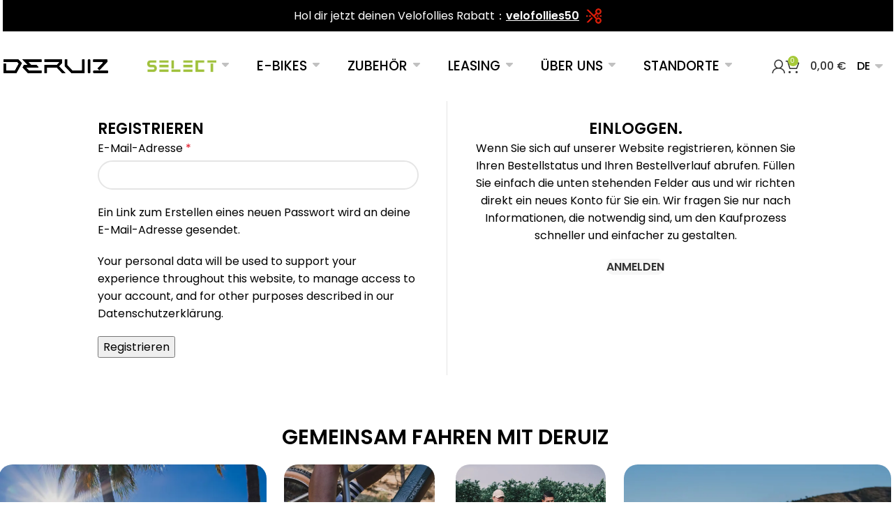

--- FILE ---
content_type: text/html; charset=UTF-8
request_url: https://deruizebike.com/my-account/?action=register
body_size: 31774
content:
<!DOCTYPE html>
<html lang="de" prefix="og: https://ogp.me/ns#">
<head>
	<meta charset="UTF-8">
	<link rel="profile" href="https://gmpg.org/xfn/11">
	<link rel="pingback" href="https://deruizebike.com/xmlrpc.php">
	
<!-- Suchmaschinen-Optimierung durch Rank Math PRO - https://rankmath.com/ -->
<title>Mein Konto - Deruiz ebike</title>
<meta name="robots" content="noindex, follow"/>
<meta property="og:locale" content="de_DE" />
<meta property="og:type" content="article" />
<meta property="og:title" content="Mein Konto - Deruiz ebike" />
<meta property="og:url" content="https://deruizebike.com/my-account/" />
<meta property="og:site_name" content="Deruiz ebike" />
<meta property="article:publisher" content="https://www.facebook.com/deruizebike" />
<meta property="og:updated_time" content="2024-07-13T05:12:39+02:00" />
<meta property="article:published_time" content="2023-02-16T05:52:02+01:00" />
<meta property="article:modified_time" content="2024-07-13T05:12:39+02:00" />
<meta name="twitter:card" content="summary_large_image" />
<meta name="twitter:title" content="Mein Konto - Deruiz ebike" />
<meta name="twitter:label1" content="Lesedauer" />
<meta name="twitter:data1" content="Weniger als eine Minute" />
<script type="application/ld+json" class="rank-math-schema-pro">{"@context":"https://schema.org","@graph":[{"@type":"Organization","@id":"https://deruizebike.com/#organization","name":"Deruiz ebike","url":"https://deruizebike.com","sameAs":["https://www.facebook.com/deruizebike"]},{"@type":"WebSite","@id":"https://deruizebike.com/#website","url":"https://deruizebike.com","name":"Deruiz ebike","publisher":{"@id":"https://deruizebike.com/#organization"},"inLanguage":"de"},{"@type":"WebPage","@id":"https://deruizebike.com/my-account/#webpage","url":"https://deruizebike.com/my-account/","name":"Mein Konto - Deruiz ebike","datePublished":"2023-02-16T05:52:02+01:00","dateModified":"2024-07-13T05:12:39+02:00","isPartOf":{"@id":"https://deruizebike.com/#website"},"inLanguage":"de"},{"@type":"Person","@id":"https://deruizebike.com/author/deruiz02/","name":"DERUIZ e-bike","url":"https://deruizebike.com/author/deruiz02/","image":{"@type":"ImageObject","@id":"https://secure.gravatar.com/avatar/8bce80f202a3f920058239dfe4fd476f?s=96&amp;d=mm&amp;r=g","url":"https://secure.gravatar.com/avatar/8bce80f202a3f920058239dfe4fd476f?s=96&amp;d=mm&amp;r=g","caption":"DERUIZ e-bike","inLanguage":"de"},"worksFor":{"@id":"https://deruizebike.com/#organization"}},{"@type":"Article","headline":"Mein Konto - Deruiz ebike","datePublished":"2023-02-16T05:52:02+01:00","dateModified":"2024-07-13T05:12:39+02:00","author":{"@id":"https://deruizebike.com/author/deruiz02/","name":"DERUIZ e-bike"},"publisher":{"@id":"https://deruizebike.com/#organization"},"name":"Mein Konto - Deruiz ebike","@id":"https://deruizebike.com/my-account/#richSnippet","isPartOf":{"@id":"https://deruizebike.com/my-account/#webpage"},"inLanguage":"de","mainEntityOfPage":{"@id":"https://deruizebike.com/my-account/#webpage"}}]}</script>
<!-- /Rank Math WordPress SEO Plugin -->

<script type="79f0c4d4a6d8e1b28e3db361-application/javascript">console.log('PixelYourSite PRO version 9.10.5.1');</script>
<link rel='dns-prefetch' href='//static.klaviyo.com' />
<link rel='dns-prefetch' href='//www.dwin1.com' />
<link rel='dns-prefetch' href='//fonts.googleapis.com' />
<link rel="alternate" type="application/rss+xml" title="Deruiz ebike &raquo; Feed" href="https://deruizebike.com/feed/" />
<link rel="alternate" type="application/rss+xml" title="Deruiz ebike &raquo; Kommentar-Feed" href="https://deruizebike.com/comments/feed/" />
<link rel='stylesheet' id='woobt-blocks-css' href='https://deruizebike.com/wp-content/plugins/woo-bought-together-premium/assets/css/blocks.css?ver=7.6.3' type='text/css' media='all' />
<link rel='stylesheet' id='select2-css' href='https://deruizebike.com/wp-content/plugins/woocommerce/assets/css/select2.css?ver=9.8.6' type='text/css' media='all' />
<style id='woocommerce-inline-inline-css' type='text/css'>
.woocommerce form .form-row .required { visibility: visible; }
</style>
<link rel='stylesheet' id='slick-css' href='https://deruizebike.com/wp-content/plugins/woo-bought-together-premium/assets/slick/slick.css?ver=6.6.2' type='text/css' media='all' />
<link rel='stylesheet' id='woobt-frontend-css' href='https://deruizebike.com/wp-content/plugins/woo-bought-together-premium/assets/css/frontend.css?ver=7.6.3' type='text/css' media='all' />
<link rel='stylesheet' id='brands-styles-css' href='https://deruizebike.com/wp-content/plugins/woocommerce/assets/css/brands.css?ver=9.8.6' type='text/css' media='all' />
<link rel='stylesheet' id='pmw-public-elementor-fix-css' href='https://deruizebike.com/wp-content/plugins/woocommerce-google-adwords-conversion-tracking-tag/css/public/elementor-fix.css?ver=1.44.1' type='text/css' media='all' />
<link rel='stylesheet' id='woo_discount_pro_style-css' href='https://deruizebike.com/wp-content/plugins/woo-discount-rules-pro/Assets/Css/awdr_style.css?ver=2.6.5' type='text/css' media='all' />
<link rel='stylesheet' id='elementor-frontend-css' href='https://deruizebike.com/wp-content/plugins/elementor/assets/css/frontend.min.css?ver=3.32.4' type='text/css' media='all' />
<link rel='stylesheet' id='elementor-post-15900-css' href='https://deruizebike.com/wp-content/uploads/elementor/css/post-15900.css?ver=1768379429' type='text/css' media='all' />
<link rel='stylesheet' id='bootstrap-css' href='https://deruizebike.com/wp-content/themes/woodmart/css/bootstrap-light.min.css?ver=7.5.2' type='text/css' media='all' />
<link rel='stylesheet' id='woodmart-style-css' href='https://deruizebike.com/wp-content/themes/woodmart/css/parts/base.min.css?ver=7.5.2' type='text/css' media='all' />
<link rel='stylesheet' id='wd-widget-recent-post-comments-css' href='https://deruizebike.com/wp-content/themes/woodmart/css/parts/widget-recent-post-comments.min.css?ver=7.5.2' type='text/css' media='all' />
<link rel='stylesheet' id='wd-widget-wd-recent-posts-css' href='https://deruizebike.com/wp-content/themes/woodmart/css/parts/widget-wd-recent-posts.min.css?ver=7.5.2' type='text/css' media='all' />
<link rel='stylesheet' id='wd-widget-nav-css' href='https://deruizebike.com/wp-content/themes/woodmart/css/parts/widget-nav.min.css?ver=7.5.2' type='text/css' media='all' />
<link rel='stylesheet' id='wd-widget-wd-layered-nav-css' href='https://deruizebike.com/wp-content/themes/woodmart/css/parts/woo-widget-wd-layered-nav.min.css?ver=7.5.2' type='text/css' media='all' />
<link rel='stylesheet' id='wd-woo-mod-swatches-base-css' href='https://deruizebike.com/wp-content/themes/woodmart/css/parts/woo-mod-swatches-base.min.css?ver=7.5.2' type='text/css' media='all' />
<link rel='stylesheet' id='wd-woo-mod-swatches-filter-css' href='https://deruizebike.com/wp-content/themes/woodmart/css/parts/woo-mod-swatches-filter.min.css?ver=7.5.2' type='text/css' media='all' />
<link rel='stylesheet' id='wd-widget-product-list-css' href='https://deruizebike.com/wp-content/themes/woodmart/css/parts/woo-widget-product-list.min.css?ver=7.5.2' type='text/css' media='all' />
<link rel='stylesheet' id='wd-widget-slider-price-filter-css' href='https://deruizebike.com/wp-content/themes/woodmart/css/parts/woo-widget-slider-price-filter.min.css?ver=7.5.2' type='text/css' media='all' />
<link rel='stylesheet' id='wd-lazy-loading-css' href='https://deruizebike.com/wp-content/themes/woodmart/css/parts/opt-lazy-load.min.css?ver=7.5.2' type='text/css' media='all' />
<link rel='stylesheet' id='wd-woo-paypal-payments-css' href='https://deruizebike.com/wp-content/themes/woodmart/css/parts/int-woo-paypal-payments.min.css?ver=7.5.2' type='text/css' media='all' />
<link rel='stylesheet' id='wd-elementor-base-css' href='https://deruizebike.com/wp-content/themes/woodmart/css/parts/int-elem-base.min.css?ver=7.5.2' type='text/css' media='all' />
<link rel='stylesheet' id='wd-elementor-pro-base-css' href='https://deruizebike.com/wp-content/themes/woodmart/css/parts/int-elementor-pro.min.css?ver=7.5.2' type='text/css' media='all' />
<link rel='stylesheet' id='wd-woocommerce-base-css' href='https://deruizebike.com/wp-content/themes/woodmart/css/parts/woocommerce-base.min.css?ver=7.5.2' type='text/css' media='all' />
<link rel='stylesheet' id='wd-mod-star-rating-css' href='https://deruizebike.com/wp-content/themes/woodmart/css/parts/mod-star-rating.min.css?ver=7.5.2' type='text/css' media='all' />
<link rel='stylesheet' id='wd-woo-el-track-order-css' href='https://deruizebike.com/wp-content/themes/woodmart/css/parts/woo-el-track-order.min.css?ver=7.5.2' type='text/css' media='all' />
<link rel='stylesheet' id='wd-woocommerce-block-notices-css' href='https://deruizebike.com/wp-content/themes/woodmart/css/parts/woo-mod-block-notices.min.css?ver=7.5.2' type='text/css' media='all' />
<link rel='stylesheet' id='wd-select2-css' href='https://deruizebike.com/wp-content/themes/woodmart/css/parts/woo-lib-select2.min.css?ver=7.5.2' type='text/css' media='all' />
<link rel='stylesheet' id='wd-woo-mod-shop-table-css' href='https://deruizebike.com/wp-content/themes/woodmart/css/parts/woo-mod-shop-table.min.css?ver=7.5.2' type='text/css' media='all' />
<link rel='stylesheet' id='wd-woo-mod-grid-css' href='https://deruizebike.com/wp-content/themes/woodmart/css/parts/woo-mod-grid.min.css?ver=7.5.2' type='text/css' media='all' />
<link rel='stylesheet' id='wd-woo-mod-order-details-css' href='https://deruizebike.com/wp-content/themes/woodmart/css/parts/woo-mod-order-details.min.css?ver=7.5.2' type='text/css' media='all' />
<link rel='stylesheet' id='wd-page-my-account-css' href='https://deruizebike.com/wp-content/themes/woodmart/css/parts/woo-page-my-account.min.css?ver=7.5.2' type='text/css' media='all' />
<link rel='stylesheet' id='wd-header-base-css' href='https://deruizebike.com/wp-content/themes/woodmart/css/parts/header-base.min.css?ver=7.5.2' type='text/css' media='all' />
<link rel='stylesheet' id='wd-mod-tools-css' href='https://deruizebike.com/wp-content/themes/woodmart/css/parts/mod-tools.min.css?ver=7.5.2' type='text/css' media='all' />
<link rel='stylesheet' id='wd-header-elements-base-css' href='https://deruizebike.com/wp-content/themes/woodmart/css/parts/header-el-base.min.css?ver=7.5.2' type='text/css' media='all' />
<link rel='stylesheet' id='wd-woo-mod-login-form-css' href='https://deruizebike.com/wp-content/themes/woodmart/css/parts/woo-mod-login-form.min.css?ver=7.5.2' type='text/css' media='all' />
<link rel='stylesheet' id='wd-header-my-account-css' href='https://deruizebike.com/wp-content/themes/woodmart/css/parts/header-el-my-account.min.css?ver=7.5.2' type='text/css' media='all' />
<link rel='stylesheet' id='wd-header-cart-side-css' href='https://deruizebike.com/wp-content/themes/woodmart/css/parts/header-el-cart-side.min.css?ver=7.5.2' type='text/css' media='all' />
<link rel='stylesheet' id='wd-woo-mod-quantity-css' href='https://deruizebike.com/wp-content/themes/woodmart/css/parts/woo-mod-quantity.min.css?ver=7.5.2' type='text/css' media='all' />
<link rel='stylesheet' id='wd-header-cart-css' href='https://deruizebike.com/wp-content/themes/woodmart/css/parts/header-el-cart.min.css?ver=7.5.2' type='text/css' media='all' />
<link rel='stylesheet' id='wd-widget-shopping-cart-css' href='https://deruizebike.com/wp-content/themes/woodmart/css/parts/woo-widget-shopping-cart.min.css?ver=7.5.2' type='text/css' media='all' />
<link rel='stylesheet' id='wd-header-mobile-nav-drilldown-css' href='https://deruizebike.com/wp-content/themes/woodmart/css/parts/header-el-mobile-nav-drilldown.min.css?ver=7.5.2' type='text/css' media='all' />
<link rel='stylesheet' id='wd-header-mobile-nav-drilldown-slide-css' href='https://deruizebike.com/wp-content/themes/woodmart/css/parts/header-el-mobile-nav-drilldown-slide.min.css?ver=7.5.2' type='text/css' media='all' />
<link rel='stylesheet' id='wd-woo-page-login-register-css' href='https://deruizebike.com/wp-content/themes/woodmart/css/parts/woo-page-login-register.min.css?ver=7.5.2' type='text/css' media='all' />
<link rel='stylesheet' id='wd-woo-opt-social-login-css' href='https://deruizebike.com/wp-content/themes/woodmart/css/parts/woo-opt-social-login.min.css?ver=7.5.2' type='text/css' media='all' />
<link rel='stylesheet' id='wd-footer-base-css' href='https://deruizebike.com/wp-content/themes/woodmart/css/parts/footer-base.min.css?ver=7.5.2' type='text/css' media='all' />
<link rel='stylesheet' id='wd-bottom-toolbar-css' href='https://deruizebike.com/wp-content/themes/woodmart/css/parts/opt-bottom-toolbar.min.css?ver=7.5.2' type='text/css' media='all' />
<link rel='stylesheet' id='xts-style-header_787393-css' href='https://deruizebike.com/wp-content/uploads/2026/01/xts-header_787393-1768441834.css?ver=7.5.2' type='text/css' media='all' />
<link rel='stylesheet' id='xts-style-theme_settings_default-css' href='https://deruizebike.com/wp-content/uploads/2026/01/xts-theme_settings_default-1767860908.css?ver=7.5.2' type='text/css' media='all' />
<style id="xts-google-fonts-css" media="all">/* devanagari */
@font-face {
  font-family: 'Poppins';
  font-style: normal;
  font-weight: 400;
  font-display: swap;
  src: url(/fonts.gstatic.com/s/poppins/v24/pxiEyp8kv8JHgFVrJJbecnFHGPezSQ.woff2) format('woff2');
  unicode-range: U+0900-097F, U+1CD0-1CF9, U+200C-200D, U+20A8, U+20B9, U+20F0, U+25CC, U+A830-A839, U+A8E0-A8FF, U+11B00-11B09;
}
/* latin-ext */
@font-face {
  font-family: 'Poppins';
  font-style: normal;
  font-weight: 400;
  font-display: swap;
  src: url(/fonts.gstatic.com/s/poppins/v24/pxiEyp8kv8JHgFVrJJnecnFHGPezSQ.woff2) format('woff2');
  unicode-range: U+0100-02BA, U+02BD-02C5, U+02C7-02CC, U+02CE-02D7, U+02DD-02FF, U+0304, U+0308, U+0329, U+1D00-1DBF, U+1E00-1E9F, U+1EF2-1EFF, U+2020, U+20A0-20AB, U+20AD-20C0, U+2113, U+2C60-2C7F, U+A720-A7FF;
}
/* latin */
@font-face {
  font-family: 'Poppins';
  font-style: normal;
  font-weight: 400;
  font-display: swap;
  src: url(/fonts.gstatic.com/s/poppins/v24/pxiEyp8kv8JHgFVrJJfecnFHGPc.woff2) format('woff2');
  unicode-range: U+0000-00FF, U+0131, U+0152-0153, U+02BB-02BC, U+02C6, U+02DA, U+02DC, U+0304, U+0308, U+0329, U+2000-206F, U+20AC, U+2122, U+2191, U+2193, U+2212, U+2215, U+FEFF, U+FFFD;
}
/* devanagari */
@font-face {
  font-family: 'Poppins';
  font-style: normal;
  font-weight: 500;
  font-display: swap;
  src: url(/fonts.gstatic.com/s/poppins/v24/pxiByp8kv8JHgFVrLGT9Z11lFd2JQEl8qw.woff2) format('woff2');
  unicode-range: U+0900-097F, U+1CD0-1CF9, U+200C-200D, U+20A8, U+20B9, U+20F0, U+25CC, U+A830-A839, U+A8E0-A8FF, U+11B00-11B09;
}
/* latin-ext */
@font-face {
  font-family: 'Poppins';
  font-style: normal;
  font-weight: 500;
  font-display: swap;
  src: url(/fonts.gstatic.com/s/poppins/v24/pxiByp8kv8JHgFVrLGT9Z1JlFd2JQEl8qw.woff2) format('woff2');
  unicode-range: U+0100-02BA, U+02BD-02C5, U+02C7-02CC, U+02CE-02D7, U+02DD-02FF, U+0304, U+0308, U+0329, U+1D00-1DBF, U+1E00-1E9F, U+1EF2-1EFF, U+2020, U+20A0-20AB, U+20AD-20C0, U+2113, U+2C60-2C7F, U+A720-A7FF;
}
/* latin */
@font-face {
  font-family: 'Poppins';
  font-style: normal;
  font-weight: 500;
  font-display: swap;
  src: url(/fonts.gstatic.com/s/poppins/v24/pxiByp8kv8JHgFVrLGT9Z1xlFd2JQEk.woff2) format('woff2');
  unicode-range: U+0000-00FF, U+0131, U+0152-0153, U+02BB-02BC, U+02C6, U+02DA, U+02DC, U+0304, U+0308, U+0329, U+2000-206F, U+20AC, U+2122, U+2191, U+2193, U+2212, U+2215, U+FEFF, U+FFFD;
}
/* devanagari */
@font-face {
  font-family: 'Poppins';
  font-style: normal;
  font-weight: 600;
  font-display: swap;
  src: url(/fonts.gstatic.com/s/poppins/v24/pxiByp8kv8JHgFVrLEj6Z11lFd2JQEl8qw.woff2) format('woff2');
  unicode-range: U+0900-097F, U+1CD0-1CF9, U+200C-200D, U+20A8, U+20B9, U+20F0, U+25CC, U+A830-A839, U+A8E0-A8FF, U+11B00-11B09;
}
/* latin-ext */
@font-face {
  font-family: 'Poppins';
  font-style: normal;
  font-weight: 600;
  font-display: swap;
  src: url(/fonts.gstatic.com/s/poppins/v24/pxiByp8kv8JHgFVrLEj6Z1JlFd2JQEl8qw.woff2) format('woff2');
  unicode-range: U+0100-02BA, U+02BD-02C5, U+02C7-02CC, U+02CE-02D7, U+02DD-02FF, U+0304, U+0308, U+0329, U+1D00-1DBF, U+1E00-1E9F, U+1EF2-1EFF, U+2020, U+20A0-20AB, U+20AD-20C0, U+2113, U+2C60-2C7F, U+A720-A7FF;
}
/* latin */
@font-face {
  font-family: 'Poppins';
  font-style: normal;
  font-weight: 600;
  font-display: swap;
  src: url(/fonts.gstatic.com/s/poppins/v24/pxiByp8kv8JHgFVrLEj6Z1xlFd2JQEk.woff2) format('woff2');
  unicode-range: U+0000-00FF, U+0131, U+0152-0153, U+02BB-02BC, U+02C6, U+02DA, U+02DC, U+0304, U+0308, U+0329, U+2000-206F, U+20AC, U+2122, U+2191, U+2193, U+2212, U+2215, U+FEFF, U+FFFD;
}
/* cyrillic-ext */
@font-face {
  font-family: 'Source Code Pro';
  font-style: normal;
  font-weight: 400;
  font-display: swap;
  src: url(/fonts.gstatic.com/s/sourcecodepro/v31/HI_SiYsKILxRpg3hIP6sJ7fM7PqlMOvWnsUnxlC9.woff2) format('woff2');
  unicode-range: U+0460-052F, U+1C80-1C8A, U+20B4, U+2DE0-2DFF, U+A640-A69F, U+FE2E-FE2F;
}
/* cyrillic */
@font-face {
  font-family: 'Source Code Pro';
  font-style: normal;
  font-weight: 400;
  font-display: swap;
  src: url(/fonts.gstatic.com/s/sourcecodepro/v31/HI_SiYsKILxRpg3hIP6sJ7fM7PqlOevWnsUnxlC9.woff2) format('woff2');
  unicode-range: U+0301, U+0400-045F, U+0490-0491, U+04B0-04B1, U+2116;
}
/* greek-ext */
@font-face {
  font-family: 'Source Code Pro';
  font-style: normal;
  font-weight: 400;
  font-display: swap;
  src: url(/fonts.gstatic.com/s/sourcecodepro/v31/HI_SiYsKILxRpg3hIP6sJ7fM7PqlMevWnsUnxlC9.woff2) format('woff2');
  unicode-range: U+1F00-1FFF;
}
/* greek */
@font-face {
  font-family: 'Source Code Pro';
  font-style: normal;
  font-weight: 400;
  font-display: swap;
  src: url(/fonts.gstatic.com/s/sourcecodepro/v31/HI_SiYsKILxRpg3hIP6sJ7fM7PqlPuvWnsUnxlC9.woff2) format('woff2');
  unicode-range: U+0370-0377, U+037A-037F, U+0384-038A, U+038C, U+038E-03A1, U+03A3-03FF;
}
/* vietnamese */
@font-face {
  font-family: 'Source Code Pro';
  font-style: normal;
  font-weight: 400;
  font-display: swap;
  src: url(/fonts.gstatic.com/s/sourcecodepro/v31/HI_SiYsKILxRpg3hIP6sJ7fM7PqlMuvWnsUnxlC9.woff2) format('woff2');
  unicode-range: U+0102-0103, U+0110-0111, U+0128-0129, U+0168-0169, U+01A0-01A1, U+01AF-01B0, U+0300-0301, U+0303-0304, U+0308-0309, U+0323, U+0329, U+1EA0-1EF9, U+20AB;
}
/* latin-ext */
@font-face {
  font-family: 'Source Code Pro';
  font-style: normal;
  font-weight: 400;
  font-display: swap;
  src: url(/fonts.gstatic.com/s/sourcecodepro/v31/HI_SiYsKILxRpg3hIP6sJ7fM7PqlM-vWnsUnxlC9.woff2) format('woff2');
  unicode-range: U+0100-02BA, U+02BD-02C5, U+02C7-02CC, U+02CE-02D7, U+02DD-02FF, U+0304, U+0308, U+0329, U+1D00-1DBF, U+1E00-1E9F, U+1EF2-1EFF, U+2020, U+20A0-20AB, U+20AD-20C0, U+2113, U+2C60-2C7F, U+A720-A7FF;
}
/* latin */
@font-face {
  font-family: 'Source Code Pro';
  font-style: normal;
  font-weight: 400;
  font-display: swap;
  src: url(/fonts.gstatic.com/s/sourcecodepro/v31/HI_SiYsKILxRpg3hIP6sJ7fM7PqlPevWnsUnxg.woff2) format('woff2');
  unicode-range: U+0000-00FF, U+0131, U+0152-0153, U+02BB-02BC, U+02C6, U+02DA, U+02DC, U+0304, U+0308, U+0329, U+2000-206F, U+20AC, U+2122, U+2191, U+2193, U+2212, U+2215, U+FEFF, U+FFFD;
}
/* cyrillic-ext */
@font-face {
  font-family: 'Source Code Pro';
  font-style: normal;
  font-weight: 600;
  font-display: swap;
  src: url(/fonts.gstatic.com/s/sourcecodepro/v31/HI_SiYsKILxRpg3hIP6sJ7fM7PqlMOvWnsUnxlC9.woff2) format('woff2');
  unicode-range: U+0460-052F, U+1C80-1C8A, U+20B4, U+2DE0-2DFF, U+A640-A69F, U+FE2E-FE2F;
}
/* cyrillic */
@font-face {
  font-family: 'Source Code Pro';
  font-style: normal;
  font-weight: 600;
  font-display: swap;
  src: url(/fonts.gstatic.com/s/sourcecodepro/v31/HI_SiYsKILxRpg3hIP6sJ7fM7PqlOevWnsUnxlC9.woff2) format('woff2');
  unicode-range: U+0301, U+0400-045F, U+0490-0491, U+04B0-04B1, U+2116;
}
/* greek-ext */
@font-face {
  font-family: 'Source Code Pro';
  font-style: normal;
  font-weight: 600;
  font-display: swap;
  src: url(/fonts.gstatic.com/s/sourcecodepro/v31/HI_SiYsKILxRpg3hIP6sJ7fM7PqlMevWnsUnxlC9.woff2) format('woff2');
  unicode-range: U+1F00-1FFF;
}
/* greek */
@font-face {
  font-family: 'Source Code Pro';
  font-style: normal;
  font-weight: 600;
  font-display: swap;
  src: url(/fonts.gstatic.com/s/sourcecodepro/v31/HI_SiYsKILxRpg3hIP6sJ7fM7PqlPuvWnsUnxlC9.woff2) format('woff2');
  unicode-range: U+0370-0377, U+037A-037F, U+0384-038A, U+038C, U+038E-03A1, U+03A3-03FF;
}
/* vietnamese */
@font-face {
  font-family: 'Source Code Pro';
  font-style: normal;
  font-weight: 600;
  font-display: swap;
  src: url(/fonts.gstatic.com/s/sourcecodepro/v31/HI_SiYsKILxRpg3hIP6sJ7fM7PqlMuvWnsUnxlC9.woff2) format('woff2');
  unicode-range: U+0102-0103, U+0110-0111, U+0128-0129, U+0168-0169, U+01A0-01A1, U+01AF-01B0, U+0300-0301, U+0303-0304, U+0308-0309, U+0323, U+0329, U+1EA0-1EF9, U+20AB;
}
/* latin-ext */
@font-face {
  font-family: 'Source Code Pro';
  font-style: normal;
  font-weight: 600;
  font-display: swap;
  src: url(/fonts.gstatic.com/s/sourcecodepro/v31/HI_SiYsKILxRpg3hIP6sJ7fM7PqlM-vWnsUnxlC9.woff2) format('woff2');
  unicode-range: U+0100-02BA, U+02BD-02C5, U+02C7-02CC, U+02CE-02D7, U+02DD-02FF, U+0304, U+0308, U+0329, U+1D00-1DBF, U+1E00-1E9F, U+1EF2-1EFF, U+2020, U+20A0-20AB, U+20AD-20C0, U+2113, U+2C60-2C7F, U+A720-A7FF;
}
/* latin */
@font-face {
  font-family: 'Source Code Pro';
  font-style: normal;
  font-weight: 600;
  font-display: swap;
  src: url(/fonts.gstatic.com/s/sourcecodepro/v31/HI_SiYsKILxRpg3hIP6sJ7fM7PqlPevWnsUnxg.woff2) format('woff2');
  unicode-range: U+0000-00FF, U+0131, U+0152-0153, U+02BB-02BC, U+02C6, U+02DA, U+02DC, U+0304, U+0308, U+0329, U+2000-206F, U+20AC, U+2122, U+2191, U+2193, U+2212, U+2215, U+FEFF, U+FFFD;
}
/* cyrillic-ext */
@font-face {
  font-family: 'Source Code Pro';
  font-style: normal;
  font-weight: 700;
  font-display: swap;
  src: url(/fonts.gstatic.com/s/sourcecodepro/v31/HI_SiYsKILxRpg3hIP6sJ7fM7PqlMOvWnsUnxlC9.woff2) format('woff2');
  unicode-range: U+0460-052F, U+1C80-1C8A, U+20B4, U+2DE0-2DFF, U+A640-A69F, U+FE2E-FE2F;
}
/* cyrillic */
@font-face {
  font-family: 'Source Code Pro';
  font-style: normal;
  font-weight: 700;
  font-display: swap;
  src: url(/fonts.gstatic.com/s/sourcecodepro/v31/HI_SiYsKILxRpg3hIP6sJ7fM7PqlOevWnsUnxlC9.woff2) format('woff2');
  unicode-range: U+0301, U+0400-045F, U+0490-0491, U+04B0-04B1, U+2116;
}
/* greek-ext */
@font-face {
  font-family: 'Source Code Pro';
  font-style: normal;
  font-weight: 700;
  font-display: swap;
  src: url(/fonts.gstatic.com/s/sourcecodepro/v31/HI_SiYsKILxRpg3hIP6sJ7fM7PqlMevWnsUnxlC9.woff2) format('woff2');
  unicode-range: U+1F00-1FFF;
}
/* greek */
@font-face {
  font-family: 'Source Code Pro';
  font-style: normal;
  font-weight: 700;
  font-display: swap;
  src: url(/fonts.gstatic.com/s/sourcecodepro/v31/HI_SiYsKILxRpg3hIP6sJ7fM7PqlPuvWnsUnxlC9.woff2) format('woff2');
  unicode-range: U+0370-0377, U+037A-037F, U+0384-038A, U+038C, U+038E-03A1, U+03A3-03FF;
}
/* vietnamese */
@font-face {
  font-family: 'Source Code Pro';
  font-style: normal;
  font-weight: 700;
  font-display: swap;
  src: url(/fonts.gstatic.com/s/sourcecodepro/v31/HI_SiYsKILxRpg3hIP6sJ7fM7PqlMuvWnsUnxlC9.woff2) format('woff2');
  unicode-range: U+0102-0103, U+0110-0111, U+0128-0129, U+0168-0169, U+01A0-01A1, U+01AF-01B0, U+0300-0301, U+0303-0304, U+0308-0309, U+0323, U+0329, U+1EA0-1EF9, U+20AB;
}
/* latin-ext */
@font-face {
  font-family: 'Source Code Pro';
  font-style: normal;
  font-weight: 700;
  font-display: swap;
  src: url(/fonts.gstatic.com/s/sourcecodepro/v31/HI_SiYsKILxRpg3hIP6sJ7fM7PqlM-vWnsUnxlC9.woff2) format('woff2');
  unicode-range: U+0100-02BA, U+02BD-02C5, U+02C7-02CC, U+02CE-02D7, U+02DD-02FF, U+0304, U+0308, U+0329, U+1D00-1DBF, U+1E00-1E9F, U+1EF2-1EFF, U+2020, U+20A0-20AB, U+20AD-20C0, U+2113, U+2C60-2C7F, U+A720-A7FF;
}
/* latin */
@font-face {
  font-family: 'Source Code Pro';
  font-style: normal;
  font-weight: 700;
  font-display: swap;
  src: url(/fonts.gstatic.com/s/sourcecodepro/v31/HI_SiYsKILxRpg3hIP6sJ7fM7PqlPevWnsUnxg.woff2) format('woff2');
  unicode-range: U+0000-00FF, U+0131, U+0152-0153, U+02BB-02BC, U+02C6, U+02DA, U+02DC, U+0304, U+0308, U+0329, U+2000-206F, U+20AC, U+2122, U+2191, U+2193, U+2212, U+2215, U+FEFF, U+FFFD;
}
</style>
<link rel='stylesheet' id='elementor-gf-local-roboto-css' href='https://deruizebike.com/wp-content/uploads/elementor/google-fonts/css/roboto.css?ver=1742223954' type='text/css' media='all' />
<link rel='stylesheet' id='elementor-gf-local-robotoslab-css' href='https://deruizebike.com/wp-content/uploads/elementor/google-fonts/css/robotoslab.css?ver=1742223956' type='text/css' media='all' />
<script type="79f0c4d4a6d8e1b28e3db361-text/javascript" src="https://deruizebike.com/wp-includes/js/jquery/jquery.min.js?ver=3.7.1" id="jquery-core-js"></script>
<script type="79f0c4d4a6d8e1b28e3db361-text/javascript" src="https://deruizebike.com/wp-includes/js/jquery/jquery-migrate.min.js?ver=3.4.1" id="jquery-migrate-js"></script>
<script type="79f0c4d4a6d8e1b28e3db361-text/javascript" id="jquery-js-after">
/* <![CDATA[ */
jQuery(function(a){a("a").each(function(){a(this).attr("href")&&-1!=a(this).attr("href").indexOf("generate_wpo_wcpdf")&&a(this).attr("target","_blank")})});
/* ]]> */
</script>
<script type="79f0c4d4a6d8e1b28e3db361-text/javascript" src="https://deruizebike.com/wp-content/plugins/woocommerce/assets/js/selectWoo/selectWoo.full.min.js?ver=1.0.9-wc.9.8.6" id="selectWoo-js" defer="defer" data-wp-strategy="defer"></script>
<script type="79f0c4d4a6d8e1b28e3db361-text/javascript" src="https://deruizebike.com/wp-content/plugins/woocommerce/assets/js/frontend/account-i18n.min.js?ver=9.8.6" id="wc-account-i18n-js" defer="defer" data-wp-strategy="defer"></script>
<script type="79f0c4d4a6d8e1b28e3db361-text/javascript" src="https://deruizebike.com/wp-content/plugins/woocommerce/assets/js/jquery-blockui/jquery.blockUI.min.js?ver=2.7.0-wc.9.8.6" id="jquery-blockui-js" defer="defer" data-wp-strategy="defer"></script>
<script type="79f0c4d4a6d8e1b28e3db361-text/javascript" src="https://deruizebike.com/wp-content/plugins/woocommerce/assets/js/js-cookie/js.cookie.min.js?ver=2.1.4-wc.9.8.6" id="js-cookie-js" defer="defer" data-wp-strategy="defer"></script>
<script type="79f0c4d4a6d8e1b28e3db361-text/javascript" id="woocommerce-js-extra">
/* <![CDATA[ */
var woocommerce_params = {"ajax_url":"\/wp-admin\/admin-ajax.php","wc_ajax_url":"\/?wc-ajax=%%endpoint%%","i18n_password_show":"Passwort anzeigen","i18n_password_hide":"Passwort verbergen"};
/* ]]> */
</script>
<script type="79f0c4d4a6d8e1b28e3db361-text/javascript" src="https://deruizebike.com/wp-content/plugins/woocommerce/assets/js/frontend/woocommerce.min.js?ver=9.8.6" id="woocommerce-js" defer="defer" data-wp-strategy="defer"></script>
<script type="79f0c4d4a6d8e1b28e3db361-text/javascript" id="wpgmza_data-js-extra">
/* <![CDATA[ */
var wpgmza_google_api_status = {"message":"Enqueued","code":"ENQUEUED"};
/* ]]> */
</script>
<script type="79f0c4d4a6d8e1b28e3db361-text/javascript" src="https://deruizebike.com/wp-content/plugins/wp-google-maps/wpgmza_data.js?ver=6.6.2" id="wpgmza_data-js"></script>
<script type="79f0c4d4a6d8e1b28e3db361-text/javascript" id="yquery-js-extra">
/* <![CDATA[ */
var yotpo_settings = {"app_key":"OwvFRObi09W7uthjKuYkfukpvREmZ6irFDAFHRul","reviews_widget_id":"482139","qna_widget_id":"","star_ratings_widget_id":"482153"};
/* ]]> */
</script>
<script type="79f0c4d4a6d8e1b28e3db361-text/javascript" src="https://deruizebike.com/wp-content/plugins/yotpo-social-reviews-for-woocommerce/assets/js/v3HeaderScript.js" id="yquery-js"></script>
<script type="79f0c4d4a6d8e1b28e3db361-text/javascript" src="https://deruizebike.com/wp-includes/js/dist/hooks.min.js?ver=2810c76e705dd1a53b18" id="wp-hooks-js"></script>
<script type="79f0c4d4a6d8e1b28e3db361-text/javascript" id="wpm-js-extra">
/* <![CDATA[ */
var wpm = {"ajax_url":"https:\/\/deruizebike.com\/wp-admin\/admin-ajax.php","root":"https:\/\/deruizebike.com\/wp-json\/","nonce_wp_rest":"e333011b86","nonce_ajax":"7b53e8c871"};
/* ]]> */
</script>
<script type="79f0c4d4a6d8e1b28e3db361-text/javascript" src="https://deruizebike.com/wp-content/plugins/woocommerce-google-adwords-conversion-tracking-tag/js/public/wpm-public.p1.min.js?ver=1.44.1" id="wpm-js"></script>
<script type="79f0c4d4a6d8e1b28e3db361-text/javascript" src="https://deruizebike.com/wp-content/plugins/pixelyoursite-pro/dist/scripts/js.cookie-2.1.3.min.js?ver=2.1.3" id="js-cookie-pys-js"></script>
<script type="79f0c4d4a6d8e1b28e3db361-text/javascript" src="https://deruizebike.com/wp-content/plugins/pixelyoursite-pro/dist/scripts/jquery.bind-first-0.2.3.min.js?ver=6.6.2" id="jquery-bind-first-js"></script>
<script type="79f0c4d4a6d8e1b28e3db361-text/javascript" src="https://deruizebike.com/wp-content/plugins/pixelyoursite-pro/dist/scripts/vimeo.min.js?ver=6.6.2" id="vimeo-js"></script>
<script type="79f0c4d4a6d8e1b28e3db361-text/javascript" id="pys-js-extra">
/* <![CDATA[ */
var pysOptions = {"staticEvents":{"facebook":{"init_event":[{"delay":0,"type":"static","name":"PageView","eventID":"7db6a75d-d30b-4b8b-9143-2aa10a88ddb4","pixelIds":["724428902924728"],"params":{"page_title":"Mein Konto","post_type":"page","post_id":10,"plugin":"PixelYourSite","event_url":"deruizebike.com\/my-account\/","user_role":"guest"},"e_id":"init_event","ids":[],"hasTimeWindow":false,"timeWindow":0,"woo_order":"","edd_order":""}]}},"dynamicEvents":{"automatic_event_internal_link":{"facebook":{"delay":0,"type":"dyn","name":"InternalClick","eventID":"51830434-92c0-435e-a688-349fd1e98cb0","pixelIds":["724428902924728"],"params":{"page_title":"Mein Konto","post_type":"page","post_id":10,"plugin":"PixelYourSite","event_url":"deruizebike.com\/my-account\/","user_role":"guest"},"e_id":"automatic_event_internal_link","ids":[],"hasTimeWindow":false,"timeWindow":0,"woo_order":"","edd_order":""},"ga":{"delay":0,"type":"dyn","name":"InternalClick","trackingIds":["G-GKH8RZ335Y"],"params":{"non_interaction":false,"page_title":"Mein Konto","post_type":"page","post_id":10,"plugin":"PixelYourSite","event_url":"deruizebike.com\/my-account\/","user_role":"guest"},"e_id":"automatic_event_internal_link","ids":[],"hasTimeWindow":false,"timeWindow":0,"eventID":"","woo_order":"","edd_order":""},"google_ads":{"delay":0,"type":"dyn","name":"InternalClick","conversion_ids":["AW-11317736451"],"params":{"page_title":"Mein Konto","post_type":"page","post_id":10,"plugin":"PixelYourSite","event_url":"deruizebike.com\/my-account\/","user_role":"guest"},"e_id":"automatic_event_internal_link","ids":[],"hasTimeWindow":false,"timeWindow":0,"eventID":"","woo_order":"","edd_order":""}},"automatic_event_outbound_link":{"facebook":{"delay":0,"type":"dyn","name":"OutboundClick","eventID":"df51f634-8db3-4794-b7a3-a0b4245ceb61","pixelIds":["724428902924728"],"params":{"page_title":"Mein Konto","post_type":"page","post_id":10,"plugin":"PixelYourSite","event_url":"deruizebike.com\/my-account\/","user_role":"guest"},"e_id":"automatic_event_outbound_link","ids":[],"hasTimeWindow":false,"timeWindow":0,"woo_order":"","edd_order":""},"ga":{"delay":0,"type":"dyn","name":"OutboundClick","trackingIds":["G-GKH8RZ335Y"],"params":{"non_interaction":false,"page_title":"Mein Konto","post_type":"page","post_id":10,"plugin":"PixelYourSite","event_url":"deruizebike.com\/my-account\/","user_role":"guest"},"e_id":"automatic_event_outbound_link","ids":[],"hasTimeWindow":false,"timeWindow":0,"eventID":"","woo_order":"","edd_order":""},"google_ads":{"delay":0,"type":"dyn","name":"OutboundClick","conversion_ids":["AW-11317736451"],"params":{"page_title":"Mein Konto","post_type":"page","post_id":10,"plugin":"PixelYourSite","event_url":"deruizebike.com\/my-account\/","user_role":"guest"},"e_id":"automatic_event_outbound_link","ids":[],"hasTimeWindow":false,"timeWindow":0,"eventID":"","woo_order":"","edd_order":""}},"automatic_event_video":{"facebook":{"delay":0,"type":"dyn","name":"WatchVideo","eventID":"ba3f06f4-f29e-460b-9a06-f4abe37f727e","pixelIds":["724428902924728"],"params":{"page_title":"Mein Konto","post_type":"page","post_id":10,"plugin":"PixelYourSite","event_url":"deruizebike.com\/my-account\/","user_role":"guest"},"e_id":"automatic_event_video","ids":[],"hasTimeWindow":false,"timeWindow":0,"woo_order":"","edd_order":""},"ga":{"delay":0,"type":"dyn","name":"WatchVideo","youtube_disabled":false,"trackingIds":["G-GKH8RZ335Y"],"params":{"non_interaction":false,"page_title":"Mein Konto","post_type":"page","post_id":10,"plugin":"PixelYourSite","event_url":"deruizebike.com\/my-account\/","user_role":"guest"},"e_id":"automatic_event_video","ids":[],"hasTimeWindow":false,"timeWindow":0,"eventID":"","woo_order":"","edd_order":""},"google_ads":{"delay":0,"type":"dyn","name":"WatchVideo","conversion_ids":["AW-11317736451"],"params":{"page_title":"Mein Konto","post_type":"page","post_id":10,"plugin":"PixelYourSite","event_url":"deruizebike.com\/my-account\/","user_role":"guest"},"e_id":"automatic_event_video","ids":[],"hasTimeWindow":false,"timeWindow":0,"eventID":"","woo_order":"","edd_order":""}},"automatic_event_tel_link":{"facebook":{"delay":0,"type":"dyn","name":"TelClick","eventID":"69dd575e-9ed2-4afa-a918-082f210ee231","pixelIds":["724428902924728"],"params":{"page_title":"Mein Konto","post_type":"page","post_id":10,"plugin":"PixelYourSite","event_url":"deruizebike.com\/my-account\/","user_role":"guest"},"e_id":"automatic_event_tel_link","ids":[],"hasTimeWindow":false,"timeWindow":0,"woo_order":"","edd_order":""},"ga":{"delay":0,"type":"dyn","name":"TelClick","trackingIds":["G-GKH8RZ335Y"],"params":{"non_interaction":false,"page_title":"Mein Konto","post_type":"page","post_id":10,"plugin":"PixelYourSite","event_url":"deruizebike.com\/my-account\/","user_role":"guest"},"e_id":"automatic_event_tel_link","ids":[],"hasTimeWindow":false,"timeWindow":0,"eventID":"","woo_order":"","edd_order":""},"google_ads":{"delay":0,"type":"dyn","name":"TelClick","conversion_ids":["AW-11317736451"],"params":{"page_title":"Mein Konto","post_type":"page","post_id":10,"plugin":"PixelYourSite","event_url":"deruizebike.com\/my-account\/","user_role":"guest"},"e_id":"automatic_event_tel_link","ids":[],"hasTimeWindow":false,"timeWindow":0,"eventID":"","woo_order":"","edd_order":""}},"automatic_event_email_link":{"facebook":{"delay":0,"type":"dyn","name":"EmailClick","eventID":"593bfd26-e7d3-4066-9254-5ba9ea6e5a07","pixelIds":["724428902924728"],"params":{"page_title":"Mein Konto","post_type":"page","post_id":10,"plugin":"PixelYourSite","event_url":"deruizebike.com\/my-account\/","user_role":"guest"},"e_id":"automatic_event_email_link","ids":[],"hasTimeWindow":false,"timeWindow":0,"woo_order":"","edd_order":""},"ga":{"delay":0,"type":"dyn","name":"EmailClick","trackingIds":["G-GKH8RZ335Y"],"params":{"non_interaction":false,"page_title":"Mein Konto","post_type":"page","post_id":10,"plugin":"PixelYourSite","event_url":"deruizebike.com\/my-account\/","user_role":"guest"},"e_id":"automatic_event_email_link","ids":[],"hasTimeWindow":false,"timeWindow":0,"eventID":"","woo_order":"","edd_order":""},"google_ads":{"delay":0,"type":"dyn","name":"EmailClick","conversion_ids":["AW-11317736451"],"params":{"page_title":"Mein Konto","post_type":"page","post_id":10,"plugin":"PixelYourSite","event_url":"deruizebike.com\/my-account\/","user_role":"guest"},"e_id":"automatic_event_email_link","ids":[],"hasTimeWindow":false,"timeWindow":0,"eventID":"","woo_order":"","edd_order":""}},"automatic_event_form":{"facebook":{"delay":0,"type":"dyn","name":"Form","eventID":"4aab6a8e-cb3c-46fa-8811-c9c1b055c0c8","pixelIds":["724428902924728"],"params":{"page_title":"Mein Konto","post_type":"page","post_id":10,"plugin":"PixelYourSite","event_url":"deruizebike.com\/my-account\/","user_role":"guest"},"e_id":"automatic_event_form","ids":[],"hasTimeWindow":false,"timeWindow":0,"woo_order":"","edd_order":""},"ga":{"delay":0,"type":"dyn","name":"Form","trackingIds":["G-GKH8RZ335Y"],"params":{"non_interaction":false,"page_title":"Mein Konto","post_type":"page","post_id":10,"plugin":"PixelYourSite","event_url":"deruizebike.com\/my-account\/","user_role":"guest"},"e_id":"automatic_event_form","ids":[],"hasTimeWindow":false,"timeWindow":0,"eventID":"","woo_order":"","edd_order":""},"google_ads":{"delay":0,"type":"dyn","name":"Form","conversion_ids":["AW-11317736451"],"params":{"page_title":"Mein Konto","post_type":"page","post_id":10,"plugin":"PixelYourSite","event_url":"deruizebike.com\/my-account\/","user_role":"guest"},"e_id":"automatic_event_form","ids":[],"hasTimeWindow":false,"timeWindow":0,"eventID":"","woo_order":"","edd_order":""}},"automatic_event_download":{"facebook":{"delay":0,"type":"dyn","name":"Download","extensions":["","doc","exe","js","pdf","ppt","tgz","zip","xls"],"eventID":"8c42abcc-0f7c-4e79-8682-30fc9a4b1b84","pixelIds":["724428902924728"],"params":{"page_title":"Mein Konto","post_type":"page","post_id":10,"plugin":"PixelYourSite","event_url":"deruizebike.com\/my-account\/","user_role":"guest"},"e_id":"automatic_event_download","ids":[],"hasTimeWindow":false,"timeWindow":0,"woo_order":"","edd_order":""},"ga":{"delay":0,"type":"dyn","name":"Download","extensions":["","doc","exe","js","pdf","ppt","tgz","zip","xls"],"trackingIds":["G-GKH8RZ335Y"],"params":{"non_interaction":false,"page_title":"Mein Konto","post_type":"page","post_id":10,"plugin":"PixelYourSite","event_url":"deruizebike.com\/my-account\/","user_role":"guest"},"e_id":"automatic_event_download","ids":[],"hasTimeWindow":false,"timeWindow":0,"eventID":"","woo_order":"","edd_order":""},"google_ads":{"delay":0,"type":"dyn","name":"Download","extensions":["","doc","exe","js","pdf","ppt","tgz","zip","xls"],"conversion_ids":["AW-11317736451"],"params":{"page_title":"Mein Konto","post_type":"page","post_id":10,"plugin":"PixelYourSite","event_url":"deruizebike.com\/my-account\/","user_role":"guest"},"e_id":"automatic_event_download","ids":[],"hasTimeWindow":false,"timeWindow":0,"eventID":"","woo_order":"","edd_order":""}},"automatic_event_comment":{"facebook":{"delay":0,"type":"dyn","name":"Comment","eventID":"ed345695-f70a-45f3-b7f5-7cc920422280","pixelIds":["724428902924728"],"params":{"page_title":"Mein Konto","post_type":"page","post_id":10,"plugin":"PixelYourSite","event_url":"deruizebike.com\/my-account\/","user_role":"guest"},"e_id":"automatic_event_comment","ids":[],"hasTimeWindow":false,"timeWindow":0,"woo_order":"","edd_order":""},"ga":{"delay":0,"type":"dyn","name":"Comment","trackingIds":["G-GKH8RZ335Y"],"params":{"non_interaction":false,"page_title":"Mein Konto","post_type":"page","post_id":10,"plugin":"PixelYourSite","event_url":"deruizebike.com\/my-account\/","user_role":"guest"},"e_id":"automatic_event_comment","ids":[],"hasTimeWindow":false,"timeWindow":0,"eventID":"","woo_order":"","edd_order":""},"google_ads":{"delay":0,"type":"dyn","name":"Comment","conversion_ids":["AW-11317736451"],"params":{"page_title":"Mein Konto","post_type":"page","post_id":10,"plugin":"PixelYourSite","event_url":"deruizebike.com\/my-account\/","user_role":"guest"},"e_id":"automatic_event_comment","ids":[],"hasTimeWindow":false,"timeWindow":0,"eventID":"","woo_order":"","edd_order":""}},"automatic_event_adsense":{"facebook":{"delay":0,"type":"dyn","name":"AdSense","eventID":"70f1ba4e-d36e-48c7-93e3-0eb8d21db2dc","pixelIds":["724428902924728"],"params":{"page_title":"Mein Konto","post_type":"page","post_id":10,"plugin":"PixelYourSite","event_url":"deruizebike.com\/my-account\/","user_role":"guest"},"e_id":"automatic_event_adsense","ids":[],"hasTimeWindow":false,"timeWindow":0,"woo_order":"","edd_order":""},"ga":{"delay":0,"type":"dyn","name":"AdSense","trackingIds":["G-GKH8RZ335Y"],"params":{"non_interaction":false,"page_title":"Mein Konto","post_type":"page","post_id":10,"plugin":"PixelYourSite","event_url":"deruizebike.com\/my-account\/","user_role":"guest"},"e_id":"automatic_event_adsense","ids":[],"hasTimeWindow":false,"timeWindow":0,"eventID":"","woo_order":"","edd_order":""},"google_ads":{"delay":0,"type":"dyn","name":"AdSense","conversion_ids":["AW-11317736451"],"params":{"page_title":"Mein Konto","post_type":"page","post_id":10,"plugin":"PixelYourSite","event_url":"deruizebike.com\/my-account\/","user_role":"guest"},"e_id":"automatic_event_adsense","ids":[],"hasTimeWindow":false,"timeWindow":0,"eventID":"","woo_order":"","edd_order":""}},"automatic_event_scroll":{"facebook":{"delay":0,"type":"dyn","name":"PageScroll","scroll_percent":30,"eventID":"9d12954a-5ead-4339-b049-434518c1a43f","pixelIds":["724428902924728"],"params":{"page_title":"Mein Konto","post_type":"page","post_id":10,"plugin":"PixelYourSite","event_url":"deruizebike.com\/my-account\/","user_role":"guest"},"e_id":"automatic_event_scroll","ids":[],"hasTimeWindow":false,"timeWindow":0,"woo_order":"","edd_order":""},"ga":{"delay":0,"type":"dyn","name":"PageScroll","scroll_percent":30,"trackingIds":["G-GKH8RZ335Y"],"params":{"non_interaction":false,"page_title":"Mein Konto","post_type":"page","post_id":10,"plugin":"PixelYourSite","event_url":"deruizebike.com\/my-account\/","user_role":"guest"},"e_id":"automatic_event_scroll","ids":[],"hasTimeWindow":false,"timeWindow":0,"eventID":"","woo_order":"","edd_order":""},"google_ads":{"delay":0,"type":"dyn","name":"PageScroll","scroll_percent":30,"conversion_ids":["AW-11317736451"],"params":{"page_title":"Mein Konto","post_type":"page","post_id":10,"plugin":"PixelYourSite","event_url":"deruizebike.com\/my-account\/","user_role":"guest"},"e_id":"automatic_event_scroll","ids":[],"hasTimeWindow":false,"timeWindow":0,"eventID":"","woo_order":"","edd_order":""}},"automatic_event_time_on_page":{"facebook":{"delay":0,"type":"dyn","name":"TimeOnPage","time_on_page":30,"eventID":"2e032fb5-5773-4d47-a2a7-9be565a39005","pixelIds":["724428902924728"],"params":{"page_title":"Mein Konto","post_type":"page","post_id":10,"plugin":"PixelYourSite","event_url":"deruizebike.com\/my-account\/","user_role":"guest"},"e_id":"automatic_event_time_on_page","ids":[],"hasTimeWindow":false,"timeWindow":0,"woo_order":"","edd_order":""},"ga":{"delay":0,"type":"dyn","name":"TimeOnPage","time_on_page":30,"trackingIds":["G-GKH8RZ335Y"],"params":{"non_interaction":false,"page_title":"Mein Konto","post_type":"page","post_id":10,"plugin":"PixelYourSite","event_url":"deruizebike.com\/my-account\/","user_role":"guest"},"e_id":"automatic_event_time_on_page","ids":[],"hasTimeWindow":false,"timeWindow":0,"eventID":"","woo_order":"","edd_order":""},"google_ads":{"delay":0,"type":"dyn","name":"TimeOnPage","time_on_page":30,"conversion_ids":["AW-11317736451"],"params":{"page_title":"Mein Konto","post_type":"page","post_id":10,"plugin":"PixelYourSite","event_url":"deruizebike.com\/my-account\/","user_role":"guest"},"e_id":"automatic_event_time_on_page","ids":[],"hasTimeWindow":false,"timeWindow":0,"eventID":"","woo_order":"","edd_order":""}},"woo_add_to_cart_on_button_click":{"facebook":{"delay":0,"type":"dyn","name":"AddToCart","eventID":"3ee0ec4e-7801-4edd-b271-74bb8fd8756b","pixelIds":["724428902924728"],"params":{"page_title":"Mein Konto","post_type":"page","post_id":10,"plugin":"PixelYourSite","event_url":"deruizebike.com\/my-account\/","user_role":"guest"},"e_id":"woo_add_to_cart_on_button_click","ids":[],"hasTimeWindow":false,"timeWindow":0,"woo_order":"","edd_order":""},"ga":{"delay":0,"type":"dyn","name":"add_to_cart","trackingIds":["G-GKH8RZ335Y"],"params":{"page_title":"Mein Konto","post_type":"page","post_id":10,"plugin":"PixelYourSite","event_url":"deruizebike.com\/my-account\/","user_role":"guest"},"e_id":"woo_add_to_cart_on_button_click","ids":[],"hasTimeWindow":false,"timeWindow":0,"eventID":"","woo_order":"","edd_order":""},"google_ads":{"delay":0,"type":"dyn","name":"add_to_cart","conversion_ids":["AW-11317736451"],"params":{"page_title":"Mein Konto","post_type":"page","post_id":10,"plugin":"PixelYourSite","event_url":"deruizebike.com\/my-account\/","user_role":"guest"},"e_id":"woo_add_to_cart_on_button_click","ids":[],"hasTimeWindow":false,"timeWindow":0,"eventID":"","woo_order":"","edd_order":""}}},"triggerEvents":[],"triggerEventTypes":[],"facebook":{"pixelIds":["724428902924728"],"advancedMatchingEnabled":false,"advancedMatching":[],"removeMetadata":false,"wooVariableAsSimple":false,"serverApiEnabled":true,"wooCRSendFromServer":false,"send_external_id":true},"ga":{"trackingIds":["G-GKH8RZ335Y"],"enhanceLinkAttr":false,"anonimizeIP":false,"retargetingLogic":"ecomm","crossDomainEnabled":false,"crossDomainAcceptIncoming":false,"crossDomainDomains":[],"wooVariableAsSimple":true,"isDebugEnabled":["index_0"],"disableAdvertisingFeatures":false,"disableAdvertisingPersonalization":false},"google_ads":{"conversion_ids":["AW-11317736451"],"enhanced_conversion":[],"wooVariableAsSimple":false,"user_data":[]},"debug":"","siteUrl":"https:\/\/deruizebike.com","ajaxUrl":"https:\/\/deruizebike.com\/wp-admin\/admin-ajax.php","ajax_event":"4615677555","trackUTMs":"1","trackTrafficSource":"1","user_id":"0","enable_lading_page_param":"1","cookie_duration":"7","enable_event_day_param":"1","enable_event_month_param":"1","enable_event_time_param":"1","enable_remove_target_url_param":"1","enable_remove_download_url_param":"1","visit_data_model":"first_visit","last_visit_duration":"60","enable_auto_save_advance_matching":"1","advance_matching_fn_names":["","first_name","first-name","first name","name"],"advance_matching_ln_names":["","last_name","last-name","last name"],"advance_matching_tel_names":["","phone","tel"],"enable_success_send_form":"","enable_automatic_events":"1","enable_event_video":"1","ajaxForServerEvent":"1","gdpr":{"ajax_enabled":false,"all_disabled_by_api":false,"facebook_disabled_by_api":false,"tiktok_disabled_by_api":false,"analytics_disabled_by_api":false,"google_ads_disabled_by_api":false,"pinterest_disabled_by_api":false,"bing_disabled_by_api":false,"externalID_disabled_by_api":false,"facebook_prior_consent_enabled":true,"tiktok_prior_consent_enabled":true,"analytics_prior_consent_enabled":true,"google_ads_prior_consent_enabled":true,"pinterest_prior_consent_enabled":true,"bing_prior_consent_enabled":true,"cookiebot_integration_enabled":false,"cookiebot_facebook_consent_category":"marketing","cookiebot_tiktok_consent_category":"marketing","cookiebot_analytics_consent_category":"statistics","cookiebot_google_ads_consent_category":"marketing","cookiebot_pinterest_consent_category":"marketing","cookiebot_bing_consent_category":"marketing","cookie_notice_integration_enabled":false,"cookie_law_info_integration_enabled":false,"real_cookie_banner_integration_enabled":false,"consent_magic_integration_enabled":false},"cookie":{"disabled_all_cookie":false,"disabled_advanced_form_data_cookie":false,"disabled_landing_page_cookie":false,"disabled_first_visit_cookie":false,"disabled_trafficsource_cookie":false,"disabled_utmTerms_cookie":false,"disabled_utmId_cookie":false},"automatic":{"enable_youtube":true,"enable_vimeo":true,"enable_video":true},"woo":{"enabled":true,"enabled_save_data_to_orders":true,"addToCartOnButtonEnabled":true,"addToCartOnButtonValueEnabled":true,"addToCartOnButtonValueOption":"price","woo_purchase_on_transaction":true,"singleProductId":null,"affiliateEnabled":false,"removeFromCartSelector":"form.woocommerce-cart-form .remove","addToCartCatchMethod":"add_cart_js","is_order_received_page":false,"containOrderId":false,"affiliateEventName":"Lead"},"edd":{"enabled":false}};
/* ]]> */
</script>
<script type="79f0c4d4a6d8e1b28e3db361-text/javascript" src="https://deruizebike.com/wp-content/plugins/pixelyoursite-pro/dist/scripts/public.js?ver=9.10.5.1" id="pys-js"></script>
<script type="79f0c4d4a6d8e1b28e3db361-text/javascript" src="https://deruizebike.com/wp-content/themes/woodmart/js/libs/device.min.js?ver=7.5.2" id="wd-device-library-js"></script>
<script type="79f0c4d4a6d8e1b28e3db361-text/javascript" src="https://deruizebike.com/wp-content/themes/woodmart/js/scripts/global/scrollBar.min.js?ver=7.5.2" id="wd-scrollbar-js"></script>
<script type="79f0c4d4a6d8e1b28e3db361-text/javascript" id="wc-settings-dep-in-header-js-after">
/* <![CDATA[ */
console.warn( "Scripts that have a dependency on [wc-settings, wc-blocks-checkout] must be loaded in the footer, klaviyo-klaviyo-checkout-block-editor-script was registered to load in the header, but has been switched to load in the footer instead. See https://github.com/woocommerce/woocommerce-gutenberg-products-block/pull/5059" );
console.warn( "Scripts that have a dependency on [wc-settings, wc-blocks-checkout] must be loaded in the footer, klaviyo-klaviyo-checkout-block-view-script was registered to load in the header, but has been switched to load in the footer instead. See https://github.com/woocommerce/woocommerce-gutenberg-products-block/pull/5059" );
/* ]]> */
</script>
<link rel="https://api.w.org/" href="https://deruizebike.com/wp-json/" /><link rel="alternate" title="JSON" type="application/json" href="https://deruizebike.com/wp-json/wp/v2/pages/10" /><link rel="EditURI" type="application/rsd+xml" title="RSD" href="https://deruizebike.com/xmlrpc.php?rsd" />
<meta name="generator" content="WordPress 6.6.2" />
<link rel='shortlink' href='https://deruizebike.com/?p=10' />
<link rel="alternate" title="oEmbed (JSON)" type="application/json+oembed" href="https://deruizebike.com/wp-json/oembed/1.0/embed?url=https%3A%2F%2Fderuizebike.com%2Fmy-account%2F" />
<link rel="alternate" title="oEmbed (XML)" type="text/xml+oembed" href="https://deruizebike.com/wp-json/oembed/1.0/embed?url=https%3A%2F%2Fderuizebike.com%2Fmy-account%2F&#038;format=xml" />
					<meta name="viewport" content="width=device-width, initial-scale=1.0, maximum-scale=1.0, user-scalable=no">
										<noscript><style>.woocommerce-product-gallery{ opacity: 1 !important; }</style></noscript>
	<meta name="generator" content="Elementor 3.32.4; features: e_font_icon_svg, additional_custom_breakpoints; settings: css_print_method-external, google_font-enabled, font_display-swap">

<!-- START Pixel Manager for WooCommerce -->

		<script type="79f0c4d4a6d8e1b28e3db361-text/javascript">

			window.wpmDataLayer = window.wpmDataLayer || {};
			window.wpmDataLayer = Object.assign(window.wpmDataLayer, {"cart":{},"cart_item_keys":{},"version":{"number":"1.44.1","pro":false,"eligible_for_updates":false,"distro":"fms","beta":false,"show":true},"pixels":{"google":{"linker":{"settings":null},"user_id":false,"ads":{"conversion_ids":{"AW-11317736451":"cZugCJ6szdwYEIPo25Qq"},"dynamic_remarketing":{"status":true,"id_type":"post_id","send_events_with_parent_ids":true},"google_business_vertical":"retail","phone_conversion_number":"","phone_conversion_label":""},"analytics":{"ga4":{"measurement_id":"G-GKH8RZ335Y","parameters":{},"mp_active":false,"debug_mode":false,"page_load_time_tracking":false},"id_type":"post_id"},"tcf_support":false,"consent_mode":{"is_active":true,"wait_for_update":500,"ads_data_redaction":false,"url_passthrough":true}},"facebook":{"pixel_id":"724428902924728","dynamic_remarketing":{"id_type":"post_id"},"capi":false,"advanced_matching":false,"exclusion_patterns":[],"fbevents_js_url":"https://connect.facebook.net/en_US/fbevents.js"}},"shop":{"list_name":"Page | Mein Konto","list_id":"page_mein-konto","page_type":"page","currency":"EUR","selectors":{"addToCart":[],"beginCheckout":[]},"order_duplication_prevention":true,"view_item_list_trigger":{"test_mode":false,"background_color":"green","opacity":0.5,"repeat":true,"timeout":1000,"threshold":0.8},"variations_output":true,"session_active":false},"page":{"id":10,"title":"Mein Konto","type":"page","categories":[],"parent":{"id":0,"title":"Mein Konto","type":"page","categories":[]}},"general":{"user_logged_in":false,"scroll_tracking_thresholds":[],"page_id":10,"exclude_domains":[],"server_2_server":{"active":false,"ip_exclude_list":[]},"consent_management":{"explicit_consent":false}}});

		</script>

		
<!-- END Pixel Manager for WooCommerce -->
<style type="text/css">.recentcomments a{display:inline !important;padding:0 !important;margin:0 !important;}</style>			<style>
				.e-con.e-parent:nth-of-type(n+4):not(.e-lazyloaded):not(.e-no-lazyload),
				.e-con.e-parent:nth-of-type(n+4):not(.e-lazyloaded):not(.e-no-lazyload) * {
					background-image: none !important;
				}
				@media screen and (max-height: 1024px) {
					.e-con.e-parent:nth-of-type(n+3):not(.e-lazyloaded):not(.e-no-lazyload),
					.e-con.e-parent:nth-of-type(n+3):not(.e-lazyloaded):not(.e-no-lazyload) * {
						background-image: none !important;
					}
				}
				@media screen and (max-height: 640px) {
					.e-con.e-parent:nth-of-type(n+2):not(.e-lazyloaded):not(.e-no-lazyload),
					.e-con.e-parent:nth-of-type(n+2):not(.e-lazyloaded):not(.e-no-lazyload) * {
						background-image: none !important;
					}
				}
			</style>
			<link rel="icon" href="https://deruizebike.com/wp-content/uploads/2024/07/cropped-512-512-32x32.jpg" sizes="32x32" />
<link rel="icon" href="https://deruizebike.com/wp-content/uploads/2024/07/cropped-512-512-192x192.jpg" sizes="192x192" />
<link rel="apple-touch-icon" href="https://deruizebike.com/wp-content/uploads/2024/07/cropped-512-512-180x180.jpg" />
<meta name="msapplication-TileImage" content="https://deruizebike.com/wp-content/uploads/2024/07/cropped-512-512-270x270.jpg" />
<style>
		
		</style></head>

<body class="page-template-default page page-id-10 theme-woodmart woocommerce-account woocommerce-page woocommerce-no-js wrapper-custom  categories-accordion-on woodmart-ajax-shop-on offcanvas-sidebar-mobile offcanvas-sidebar-tablet sticky-toolbar-on elementor-default elementor-kit-15900">
			<script type="79f0c4d4a6d8e1b28e3db361-text/javascript" id="wd-flicker-fix">// Flicker fix.</script>	
	
	<div class="website-wrapper">
									<header class="whb-header whb-header_787393 whb-full-width whb-sticky-shadow whb-scroll-stick whb-sticky-real">
					<div class="whb-main-header">
	
<div class="whb-row whb-top-bar whb-sticky-row whb-without-bg whb-without-border whb-color-dark whb-col-1">
	<div class="container">
		<div class="whb-flex-row whb-top-bar-inner">
			<div class="whb-column whb-col-left whb-visible-lg">
	<div class="wd-header-html">			<link rel="stylesheet" id="elementor-post-57598-css" href="https://deruizebike.com/wp-content/uploads/elementor/css/post-57598.css?ver=1768454402" type="text/css" media="all">
					<div data-elementor-type="wp-post" data-elementor-id="57598" class="elementor elementor-57598" data-elementor-post-type="cms_block">
				<div class="wd-negative-gap elementor-element elementor-element-4dbe9ea e-flex e-con-boxed e-con e-parent" data-id="4dbe9ea" data-element_type="container">
					<div class="e-con-inner">
				<div class="elementor-element elementor-element-120fb85 elementor-widget elementor-widget-html" data-id="120fb85" data-element_type="widget" data-widget_type="html.default">
				<div class="elementor-widget-container">
					
<!--<script>
    const snowflakes = ['❄', '❅', '❆', '*'];

    function createSnowflake() {
        const snowflake = document.createElement('div');
        snowflake.className = 'snowflake';
        snowflake.textContent = snowflakes[Math.floor(Math.random() * snowflakes.length)];

        snowflake.style.left = Math.random() * 100 + 'vw';
        snowflake.style.top = '-30px'; 
        snowflake.style.fontSize = (Math.random() * 20 + 20) + 'px';
        snowflake.style.opacity = Math.random() * 0.7 + 0.3;

        document.body.appendChild(snowflake);

        const duration = Math.random() * 10 + 10;
        const sway = Math.random() * 50 - 25;

        const keyframes = [
            { 
                transform: `translate(0, 0) rotate(0deg)`,
                opacity: snowflake.style.opacity
            },
            { 
                transform: `translate(${sway}px, calc(100vh + 30px)) rotate(${Math.random() * 360}deg)`,
                opacity: 0
            }
        ];

        const options = {
            duration: duration * 1000,
            easing: 'linear'
        };

        snowflake.animate(keyframes, options).onfinish = () => {
            snowflake.remove();
            createSnowflake();
        };
    }

    function getSnowflakeCount() {
        const width = window.innerWidth;
        if (width < 400) return 10; 
        if (width < 768) return 20; 
        return 30;                 
    }

    function initSnow() {
        const count = getSnowflakeCount();
        for (let i = 0; i < count; i++) {
            setTimeout(() => createSnowflake(), i * 300);
        }
    }

    window.addEventListener('load', initSnow);

    let resizeTimer;
    window.addEventListener('resize', () => {
        clearTimeout(resizeTimer);
        resizeTimer = setTimeout(() => {
            document.querySelectorAll('.snowflake').forEach(s => s.remove());
            initSnow();
        }, 200);
    });
</script>-->				</div>
				</div>
					</div>
				</div>
		<div class="wd-negative-gap elementor-element elementor-element-18c22ea wd-section-stretch e-flex e-con-boxed e-con e-parent" data-id="18c22ea" data-element_type="container" data-settings="{&quot;background_background&quot;:&quot;classic&quot;}">
					<div class="e-con-inner">
				<div class="elementor-element elementor-element-66ff81c elementor-widget elementor-widget-html" data-id="66ff81c" data-element_type="widget" data-widget_type="html.default">
				<div class="elementor-widget-container">
					<div class="box260114">
  <div class="word">Hol dir jetzt deinen Velofollies Rabatt：</div>
  <div class="click260114">
    <div class="word">velofollies50</div>
    <img src="/wp-content/uploads/2026/01/scissors-cut-line.webp">
  </div>
</div>
				</div>
				</div>
					</div>
				</div>
				</div>
		</div>
</div>
<div class="whb-column whb-col-mobile whb-hidden-lg">
	<div class="wd-header-html">			<link rel="stylesheet" id="elementor-post-57598-css" href="https://deruizebike.com/wp-content/uploads/elementor/css/post-57598.css?ver=1768454402" type="text/css" media="all">
					<div data-elementor-type="wp-post" data-elementor-id="57598" class="elementor elementor-57598" data-elementor-post-type="cms_block">
				<div class="wd-negative-gap elementor-element elementor-element-4dbe9ea e-flex e-con-boxed e-con e-parent" data-id="4dbe9ea" data-element_type="container">
					<div class="e-con-inner">
				<div class="elementor-element elementor-element-120fb85 elementor-widget elementor-widget-html" data-id="120fb85" data-element_type="widget" data-widget_type="html.default">
				<div class="elementor-widget-container">
					
<!--<script>
    const snowflakes = ['❄', '❅', '❆', '*'];

    function createSnowflake() {
        const snowflake = document.createElement('div');
        snowflake.className = 'snowflake';
        snowflake.textContent = snowflakes[Math.floor(Math.random() * snowflakes.length)];

        snowflake.style.left = Math.random() * 100 + 'vw';
        snowflake.style.top = '-30px'; 
        snowflake.style.fontSize = (Math.random() * 20 + 20) + 'px';
        snowflake.style.opacity = Math.random() * 0.7 + 0.3;

        document.body.appendChild(snowflake);

        const duration = Math.random() * 10 + 10;
        const sway = Math.random() * 50 - 25;

        const keyframes = [
            { 
                transform: `translate(0, 0) rotate(0deg)`,
                opacity: snowflake.style.opacity
            },
            { 
                transform: `translate(${sway}px, calc(100vh + 30px)) rotate(${Math.random() * 360}deg)`,
                opacity: 0
            }
        ];

        const options = {
            duration: duration * 1000,
            easing: 'linear'
        };

        snowflake.animate(keyframes, options).onfinish = () => {
            snowflake.remove();
            createSnowflake();
        };
    }

    function getSnowflakeCount() {
        const width = window.innerWidth;
        if (width < 400) return 10; 
        if (width < 768) return 20; 
        return 30;                 
    }

    function initSnow() {
        const count = getSnowflakeCount();
        for (let i = 0; i < count; i++) {
            setTimeout(() => createSnowflake(), i * 300);
        }
    }

    window.addEventListener('load', initSnow);

    let resizeTimer;
    window.addEventListener('resize', () => {
        clearTimeout(resizeTimer);
        resizeTimer = setTimeout(() => {
            document.querySelectorAll('.snowflake').forEach(s => s.remove());
            initSnow();
        }, 200);
    });
</script>-->				</div>
				</div>
					</div>
				</div>
		<div class="wd-negative-gap elementor-element elementor-element-18c22ea wd-section-stretch e-flex e-con-boxed e-con e-parent" data-id="18c22ea" data-element_type="container" data-settings="{&quot;background_background&quot;:&quot;classic&quot;}">
					<div class="e-con-inner">
				<div class="elementor-element elementor-element-66ff81c elementor-widget elementor-widget-html" data-id="66ff81c" data-element_type="widget" data-widget_type="html.default">
				<div class="elementor-widget-container">
					<div class="box260114">
  <div class="word">Hol dir jetzt deinen Velofollies Rabatt：</div>
  <div class="click260114">
    <div class="word">velofollies50</div>
    <img src="/wp-content/uploads/2026/01/scissors-cut-line.webp">
  </div>
</div>
				</div>
				</div>
					</div>
				</div>
				</div>
		</div>
</div>
		</div>
	</div>
</div>

<div class="whb-row whb-general-header whb-sticky-row whb-with-bg whb-without-border whb-color-dark whb-flex-flex-middle">
	<div class="container">
		<div class="whb-flex-row whb-general-header-inner">
			<div class="whb-column whb-col-left whb-visible-lg">
	<div class="site-logo">
	<a href="https://deruizebike.com/" class="wd-logo wd-main-logo" rel="home" aria-label="Site logo">
		<img src="https://deruizebike.com/wp-content/uploads/2023/03/logoblack.png" alt="Deruiz ebike" style="max-width: 150px;" />	</a>
	</div>
</div>
<div class="whb-column whb-col-center whb-visible-lg">
	<div class="wd-header-html">			<link rel="stylesheet" id="elementor-post-53226-css" href="https://deruizebike.com/wp-content/uploads/elementor/css/post-53226.css?ver=1768379430" type="text/css" media="all">
					<div data-elementor-type="wp-post" data-elementor-id="53226" class="elementor elementor-53226" data-elementor-post-type="cms_block">
				<div class="wd-negative-gap elementor-element elementor-element-d396535 e-flex e-con-boxed e-con e-parent" data-id="d396535" data-element_type="container">
					<div class="e-con-inner">
				<div class="elementor-element elementor-element-b9a883b elementor-widget elementor-widget-html" data-id="b9a883b" data-element_type="widget" data-widget_type="html.default">
				<div class="elementor-widget-container">
					<link rel="stylesheet" href="/wp-content/uploads/other/css/layout.css">
<link rel="stylesheet" href="/wp-content/uploads/other/css/layout-2.css">

<link rel="stylesheet" href="/wp-content/uploads/other/css/layout2.css">
				</div>
				</div>
					</div>
				</div>
		<div class="wd-negative-gap elementor-element elementor-element-f762ee1 e-flex e-con-boxed e-con e-parent" data-id="f762ee1" data-element_type="container">
					<div class="e-con-inner">
				<div class="elementor-element elementor-element-a060409 elementor-widget elementor-widget-html" data-id="a060409" data-element_type="widget" data-widget_type="html.default">
				<div class="elementor-widget-container">
					<div class="nav251028">

  <div class="primary251028">
    <div class="primary_clas251028">
      <a href="/product-category/e-bikes/select/" class="primary_link251028">
        <div class="primary_name251028"><img src="/wp-content/uploads/2025/10/120-35.webp" class="ic251028_3"></div>
        <div class="primary_ic251028"><img src="/wp-content/uploads/other/images/index25.png"></div>
      </a>
      <div class="secondary251028">
        <div class="secondary_content251028">
          <div class="secondary_tab251028">
            <div class="secondary_clas251028">
              <div class="secondary_name251028"><a href="/product-category/e-bikes/select/" class="secondary_link251028">Select</a></div>
              <div class="secondary_name251028 secondary_active251028"><a href="/mica-pro/" class="secondary_link251028">Mica pro</a></div>
              <div class="secondary_name251028"><a href="/dolomit/" class="secondary_link251028">Dolomit</a></div>
            </div>
            <div class="third251028">
              <div class="third_clas251028 third_clas251028_2">
                <div class="box1">
                  <div class="box3">Select</div>
                  <div class="box4">Select-Serie ist weit mehr als nur die Premium-Produktlinie von Deruiz. Wir haben jedes einzelne Bauteil von Grund auf neu gedacht, sorgfältig ausgewählt und konsequent weiterentwickelt. Dank unserer Stärken in Forschung, Entwicklung und Lieferkette steht Deruiz Select für ein vollständig eigenständig entwickeltes und produziertes E-Bike – unsere klare Absage an das „gewöhnliche Ebike“.</div>
                  <a href="/product-category/e-bikes/select/" class="box5">Mehr</a>
                </div>
                <div class="box2"><a href="/product-category/e-bikes/select/"><img src="/wp-content/uploads/2025/09/S-575-348-2.webp"></a></div>
              </div>
              <div class="third_clas251028 secondary_active251028">
                <div class="third_tab251028">
                  <div class="third_box251028">
                    <div class="third_name251028 third_active251028"><a href="/mica-pro/" class="third_link251028">Mica pro <img src="/wp-content/uploads/2025/10/XIAOBIAO-NEU.png" class="ic251028_2"> <i>></i></a></div>
                  </div>
                  <div class="four251028">
                    <div class="four_clas251028 third_active251028">
                      <div class="box1">
                        <div class="box3">Mica pro</div>
                        <div class="box4">Mach jede Strecke zu deiner Lieblingsstrecke.</div>
                        <div class="box5">
                          <!--<div class="box6">1.999,00 €</div>-->
                          <div class="box7">2.799,00 €</div>
                        </div>
                        <div class="box8">Ab 52,32 €/Monat mit JobRad</div>
                        <a href="/mica-pro/" class="box9">Mehr entdecken</a>
                      </div>
                      <div class="box2"><a href="/mica-pro/"><img src="/wp-content/uploads/2025/10/Mica-Pro-600-340.webp"></a></div>
                    </div>
                  </div>
                </div>
              </div>
              <div class="third_clas251028 secondary_active251028">
                <div class="third_tab251028">
                  <div class="third_box251028">
                    <div class="third_name251028 third_active251028"><a href="/dolomit/" class="third_link251028">Dolomit <img src="/wp-content/uploads/2025/10/XIAOBIAO-NEU.png" class="ic251028_2"> <i>></i></a></div>
                  </div>
                  <div class="four251028">
                    <div class="four_clas251028 third_active251028">
                      <div class="box1">
                        <div class="box3">Dolomit</div>
                        <div class="box4">Alpengeboren. Abenteuerbereit.</div>
                        <div class="box5">
                          <!--<div class="box6">1.999,00 €</div>-->
                          <div class="box7">2.399,00 €</div>
                        </div>
                        <div class="box8">Ab 45,33 €/Monat mit JobRad</div>
                        <a href="/dolomit/" class="box9">Mehr entdecken</a>
                      </div>
                      <div class="box2"><a href="/dolomit/"><img src="/wp-content/uploads/2025/10/Dolomit-600-340.webp"></a></div>
                    </div>
                  </div>
                </div>
              </div>
            </div>
          </div>
        </div>
      </div>
    </div>
  </div>

  <div class="primary251028">
    <div class="primary_clas251028">
      <a href="/product-category/e-bikes/" class="primary_link251028">
        <div class="primary_name251028">E-BIKES</div>
        <div class="primary_ic251028"><img src="/wp-content/uploads/other/images/index25.png"></div>
      </a>
      <div class="secondary251028">
        <div class="secondary_content251028">
          <div class="secondary_tab251028">
            <div class="secondary_clas251028">
              <div class="secondary_name251028"><a href="/product-category/e-bikes/" class="secondary_link251028">Alle E-Bikes</a></div>
              <div class="secondary_name251028 secondary_active251028"><a href="/product-category/e-bikes/urban/" class="secondary_link251028">URBAN</a></div>
              <div class="secondary_name251028"><a href="/product-category/e-bikes/city/" class="secondary_link251028">CITY</a></div>
              <div class="secondary_name251028"><a href="/product-category/e-bikes/trekking/" class="secondary_link251028">TREKKING</a></div>
              <div class="secondary_name251028"><a href="/product-category/e-bikes/suv/" class="secondary_link251028">SUV</a></div>
              <div class="secondary_name251028"><a href="/product-category/e-bikes/mtb/" class="secondary_link251028">MTB</a></div>
              <div class="secondary_name251028"><a href="/product-category/e-bikes/road/" class="secondary_link251028">GRAVEL/ROAD</a></div>
              <div class="secondary_name251028"><a href="/product-category/e-bikes/folding/" class="secondary_link251028">FOLDING</a></div>
              <div class="secondary_name251028"><a href="/product-category/historie/" class="secondary_link251028">HISTORIE</a></div>
            </div>
            <div class="third251028">
              <div class="third_clas251028 third_clas251028_2">
                <div class="box1">
                  <div class="box3">E-Bikes</div>
                  <div class="box4">DMehr Reichweite, mehr Möglichkeiten: Unsere E-Bikes machen deinen Alltag leichter und dich mobil. Mit smarter Motorunterstützung meisterst du jede Strecke entspannt, bleibst aktiv und tust gleichzeitig etwas für Umwelt und Gesundheit.</div>
                  <a href="/product-category/e-bikes/" class="box5">Mehr</a>
                </div>
                <div class="box2"><a href="/product-category/e-bikes/"><img src="/wp-content/uploads/2024/07/575-348-ALL-EBIKE1.jpg"></a></div>
              </div>
              <div class="third_clas251028 secondary_active251028">
                <div class="third_tab251028">
                  <div class="third_box251028">
                    <div class="third_name251028 third_active251028"><a href="/product/turmali-s/" class="third_link251028">Turmali S <i>></i></a></div>
                    <div class="third_name251028"><a href="/product/turmali/" class="third_link251028">Turmali M/L <i>></i></a></div>
                    <div class="third_name251028"><a href="/product/turmali-premium-s/" class="third_link251028">Turmali Premium S <i>></i></a></div>
                    <div class="third_name251028"><a href="/product/turmali-premium/" class="third_link251028">Turmali Premium M/L <i>></i></a></div>
                  </div>
                  <div class="four251028">
                    <div class="four_clas251028 third_active251028">
                      <div class="box1">
                        <div class="box3">Turmali S <!----></div>
                        <div class="box4">Pure Performance. Pure Form.</div>
                        <div class="box5">
                          <div class="box6">1.899,00 €</div>
                          <div class="box7">1.699,00 €</div>
                        </div>
                        <div class="box8">Ab 34,66 €/Monat mit JobRad</div>
                        <a href="/product/turmali-s/" class="box9">Mehr entdecken</a>
                      </div>
                      <div class="box2"><a href="/product/turmali-s/"><img src="/wp-content/uploads/2025/10/Turmali-600-340.webp"></a></div>
                    </div>
                    <div class="four_clas251028">
                      <div class="box1">
                        <div class="box3">Turmali M/L </div>
                        <div class="box4">Pure Performance. Pure Form.</div>
                        <div class="box5">
                          <div class="box6">1.899,00 €</div>
                          <div class="box7">1.699,00 €</div>
                        </div>
                        <div class="box8">Ab 34,66 €/Monat mit JobRad</div>
                        <a href="/product/turmali/" class="box9">Mehr entdecken</a>
                      </div>
                      <div class="box2"><a href="/product/turmali/"><img src="/wp-content/uploads/2025/10/Turmali-ML-600-340.webp"></a></div>
                    </div>
                    <div class="four_clas251028">
                      <div class="box1">
                        <div class="box3">Turmali Premium S </div>
                        <div class="box4">Elegance and Power.</div>
                        <div class="box5">
                          <div class="box6">2.099,00 €</div>
                          <div class="box7">1.899,00 €</div>
                        </div>
                        <div class="box8">Ab 38,14 €/Monat mit JobRad</div>
                        <a href="/product/turmali-premium-s/" class="box9">Mehr entdecken</a>
                      </div>
                      <div class="box2"><a href="/product/turmali-premium-s/"><img src="/wp-content/uploads/2025/10/Turmali-Premium-600-340.webp"></a></div>
                    </div>
                    <div class="four_clas251028">
                      <div class="box1">
                        <div class="box3">Turmali Premium M/L </div>
                        <div class="box4">Elegance and Power.</div>
                        <div class="box5">
                          <div class="box6">2.099,00 €</div>
                          <div class="box7">1.899,00 €</div>
                        </div>
                        <div class="box8">Ab 38,14 €/Monat mit JobRad</div>
                        <a href="/product/turmali-premium/" class="box9">Mehr entdecken</a>
                      </div>
                      <div class="box2"><a href="/product/turmali-premium/"><img src="/wp-content/uploads/2025/10/Turmali-Premium-ML-600-340.webp"></a></div>
                    </div>
                  </div>
                </div>
              </div>
              <div class="third_clas251028">
                <div class="third_tab251028">
                  <div class="third_box251028">
                    <div class="third_name251028 third_active251028"><a href="/product/quartz-3/" class="third_link251028">Quartz<img src="/wp-content/uploads/2025/12/XIAOBIAO-N.gen_.webp" class="ic251028_2"> <i>></i></a></div>
                    <div class="third_name251028"><a href="/product/quartz-m/" class="third_link251028">Quartz-M <i>></i></a></div>
                  </div>
                  <div class="four251028">
                    <div class="four_clas251028 third_active251028">
                      <div class="box1">
                        <div class="box3">Quartz</div>
                        <div class="box4">Urban riding. Next level.</div>
                        <div class="box5">
                          <!--<div class="box6">1.899,00 €</div>-->
                          <div class="box7">1.399,00 €</div>
                        </div>
                        <div class="box8">Ab 27,49 €/Monat mit JobRad</div>
                        <a href="/product/quartz-3/" class="box9">Mehr entdecken</a>
                      </div>
                      <div class="box2"><a href="/product/quartz-3/"><img src="/wp-content/uploads/2025/12/quartz-600-340.webp"></a></div>
                    </div>
                    <div class="four_clas251028">
                      <div class="box1">
                        <div class="box3">Quartz-M </div>
                        <div class="box4">Urbane Leichtigkeit. Neu definiert.</div>
                        <div class="box5">
                          <!--<div class="box6">1.299,00 €</div>-->
                          <div class="box7">1.299,00 €</div>
                        </div>
                        <div class="box8">Ab 25,93 €/Monat mit JobRad</div>
                        <a href="/product/quartz-m/" class="box9">Mehr entdecken</a>
                      </div>
                      <div class="box2"><a href="/product/quartz-m/"><img src="/wp-content/uploads/2025/10/quartz-M-600-340.webp"></a></div>
                    </div>
                  </div>
                </div>
              </div>
              <div class="third_clas251028">
                <div class="third_tab251028">
                  <div class="third_box251028">
                    <div class="third_name251028 third_active251028"><a href="/product/mica-g-2/" class="third_link251028">Mica-G <i>></i></a></div>
                  </div>
                  <div class="four251028">
                    <div class="four_clas251028 third_active251028">
                      <div class="box1">
                        <div class="box3">Mica-G</div>
                        <div class="box4">Mehr Abenteuer inklusive.</div>
                        <div class="box5">
                          <div class="box6">1.999,00 €</div>
                          <div class="box7">1.949,00 €</div>
                        </div>
                        <div class="box8">Ab 37,20 €/Monat mit JobRad</div>
                        <a href="/product/mica-g-2/" class="box9">Mehr entdecken</a>
                      </div>
                      <div class="box2"><a href="/product/mica-g-2/"><img src="/wp-content/uploads/2025/10/mica-g-600-340.webp"></a></div>
                    </div>
                  </div>
                </div>
              </div>
              <div class="third_clas251028">
                <div class="third_tab251028">
                  <div class="third_box251028">
                    <div class="third_name251028 third_active251028"><a href="/mica-pro/" class="third_link251028">Mica pro <img src="/wp-content/uploads/2025/10/XIAOBIAO.png" class="third_ic251028"> <i>></i></a></div>
                    <div class="third_name251028"><a href="/product/quartz-suv/" class="third_link251028">Quartz SUV <i>></i></a></div>
                    <div class="third_name251028"><a href="/product/marble-suv/" class="third_link251028">Marble SUV <i>></i></a></div>
                    <div class="third_name251028"><a href="/product/lapis/" class="third_link251028">Lapis <i>></i></a></div>
                  </div>
                  <div class="four251028">
                    <div class="four_clas251028 third_active251028">
                      <div class="box1">
                        <div class="box3">Mica pro</div>
                        <div class="box4">Mach jede Strecke zu deiner Lieblingsstrecke.</div>
                        <div class="box5">
                          <!--<div class="box6">2.099,00 €</div>-->
                          <div class="box7">2.799,00 €</div>
                        </div>
                        <div class="box8">Ab 52,32 €/Monat mit JobRad</div>
                        <a href="/mica-pro/" class="box9">Mehr entdecken</a>
                      </div>
                      <div class="box2"><a href="/mica-pro/"><img src="/wp-content/uploads/2025/10/Mica-Pro-600-340.webp"></a></div>
                    </div>
                    <div class="four_clas251028">
                      <div class="box1">
                        <div class="box3">Quartz SUV </div>
                        <div class="box4">Ein Bike, das überall zuhause ist.</div>
                        <div class="box5">
                          <div class="box6">1.699,00 €</div>
                          <div class="box7">1.599,00 €</div>
                        </div>
                        <div class="box8">Ab 30,96 €/Monat mit JobRad</div>
                        <a href="/product/quartz-suv/" class="box9">Mehr entdecken</a>
                      </div>
                      <div class="box2"><a href="/product/quartz-suv/"><img src="/wp-content/uploads/2025/10/quartz-suv-600-340.webp"></a></div>
                    </div>
                    <div class="four_clas251028">
                      <div class="box1">
                        <div class="box3">Marble SUV</div>
                        <div class="box4">On-Road Stil. Off-Road Stärke.</div>
                        <div class="box5">
                          <!--<div class="box6">1.899,00 €</div>-->
                          <div class="box7">1.699,00 €</div>
                        </div>
                        <div class="box8">Ab 30,96 €/Monat mit JobRad</div>
                        <a href="/product/marble-suv/" class="box9">Mehr entdecken</a>
                      </div>
                      <div class="box2"><a href="/product/marble-suv/"><img src="/wp-content/uploads/2025/10/marble-suv-600-340.webp"></a></div>
                    </div>
                    <div class="four_clas251028">
                      <div class="box1">
                        <div class="box3">Lapis</div>
                        <div class="box4">Fahrkomfort mit Extrapower.</div>
                        <div class="box5">
                          <!--<div class="box6">2.099,00 €</div>-->
                          <div class="box7">2.999,00 €</div>
                        </div>
                        <div class="box8">Ab 56,21 €/Monat mit JobRad</div>
                        <a href="/product/lapis/" class="box9">Mehr entdecken</a>
                      </div>
                      <div class="box2"><a href="/product/lapis/"><img src="/wp-content/uploads/2025/10/lapis-600-340.webp"></a></div>
                    </div>
                  </div>
                </div>
              </div>
              <div class="third_clas251028">
                <div class="third_tab251028">
                  <div class="third_box251028">
                    <div class="third_name251028"><a href="/dolomit/" class="third_link251028">Dolomit <img src="/wp-content/uploads/2025/10/XIAOBIAO.png" class="third_ic251028"> <i>></i></a></div>
                  </div>
                  <div class="four251028">
                    <div class="four_clas251028 third_active251028">
                      <div class="box1">
                        <div class="box3">Dolomit</div>
                        <div class="box4">Kraft, die hoch hinaus will.</div>
                        <div class="box5">
                          <!--<div class="box6">1.699,00 €</div>-->
                          <div class="box7">2.399,00 €</div>
                        </div>
                        <div class="box8">Ab 45,33 €/Monat mit JobRad</div>
                        <a href="/dolomit/" class="box9">Mehr entdecken</a>
                      </div>
                      <div class="box2"><a href="/dolomit/"><img src="/wp-content/uploads/2025/10/Dolomit-600-340.webp"></a></div>
                    </div>
                  </div>
                </div>
              </div>
              <div class="third_clas251028">
                <div class="third_tab251028">
                  <div class="third_box251028">
                    <div class="third_name251028 third_active251028"><a href="/product/santa-maria-gravel/" class="third_link251028">Santa Maria E-Gravel <i>></i></a></div>
                    <div class="third_name251028"><a href="/product/santa-maria-road/" class="third_link251028">Santa Maria E-Road <i>></i></a></div>
                  </div>
                  <div class="four251028">
                    <div class="four_clas251028 third_active251028">
                      <div class="box1">
                        <div class="box3">Santa Maria E-Gravel</div>
                        <div class="box4">Speed Meets Freedom.</div>
                        <div class="box5">
                          <!--<div class="box6">1.699,00 €</div>-->
                          <div class="box7">3.499,00 €</div>
                        </div>
                        <div class="box8">Ab 56,21 €/Monat mit JobRad</div>
                        <a href="/product/santa-maria-gravel/" class="box9">Mehr entdecken</a>
                      </div>
                      <div class="box2"><a href="/product/santa-maria-gravel/"><img src="/wp-content/uploads/2025/10/Santa-Maria-E-Gravel-600-340.webp"></a></div>
                    </div>
                    <div class="four_clas251028">
                      <div class="box1">
                        <div class="box3">Santa Maria E-Road</div>
                        <div class="box4">Ride faster. Feel lighter.</div>
                        <div class="box5">
                          <!--<div class="box6">3.499,00 €</div>-->
                          <div class="box7">2.999,00 €</div>
                        </div>
                        <div class="box8">Ab 56,21 €/Monat mit JobRad</div>
                        <a href="/product/santa-maria-road/" class="box9">Mehr entdecken</a>
                      </div>
                      <div class="box2"><a href="/product/santa-maria-road/"><img src="/wp-content/uploads/2025/10/Santa-Maria-E-Road-600-340.webp"></a></div>
                    </div>
                  </div>
                </div>
              </div>
              <div class="third_clas251028">
                <div class="third_tab251028">
                  <div class="third_box251028">
                    <div class="third_name251028 third_active251028"><a href="/product/peridot/" class="third_link251028">Peridot <img src="/wp-content/uploads/2025/12/XIAOBIAO-N.gen_.webp" class="ic251028_2"> <i>></i></a></div>
                  </div>
                  <div class="four251028">
                    <div class="four_clas251028 third_active251028">
                      <div class="box1">
                        <div class="box3">Peridot </div>
                        <div class="box4">Groß, wenn es darauf ankommt.</div>
                        <div class="box5">
                          <!--<div class="box6">1.999,00 €</div>-->
                          <div class="box7">1.649,00 € – 1.699,00 €</div>
                        </div>
                        <div class="box8">Ab 33,11 €/Monat mit JobRad</div>
                        <a href="/product/peridot/" class="box9">Mehr entdecken</a>
                      </div>
                      <div class="box2"><a href="/product/peridot/"><img src="/wp-content/uploads/2025/10/peridot-600-340.webp"></a></div>
                    </div>
                  </div>
                </div>
              </div>
              <div class="third_clas251028">
                <div class="third_tab251028">
                  <div class="third_box251028">
                    <div class="third_name251028 third_active251028"><a href="/product/marble/" class="third_link251028">Marble <i>></i></a></div>
                  </div>
                  <div class="four251028">
                    <div class="four_clas251028 third_active251028">
                      <div class="box1">
                        <div class="box3">Marble</div>
                        <div class="box4">Power for the City.</div>
                        <div class="box5">
                          <!--<div class="box6">2.099,00 €</div>-->
                          <div class="box7">1.399,00 €</div>
                        </div>
                        <div class="box8">Unsere historischen Modelle</div>
                        <a href="/product/marble/" class="box9">Mehr entdecken</a>
                      </div>
                      <div class="box2"><a href="/product/marble/"><img src="/wp-content/uploads/2025/10/Marble-600-340.webp"></a></div>
                    </div>
                  </div>
                </div>
              </div>
            </div>
          </div>
        </div>
      </div>
    </div>
  </div>

  <div class="primary251028">
    <div class="primary_clas251028">
      <a href="/product-category/accessories/" class="primary_link251028">
        <div class="primary_name251028">ZUBEHÖR</div>
        <div class="primary_ic251028"><img src="/wp-content/uploads/other/images/index25.png"></div>
      </a>
      <div class="secondary251028">
        <div class="secondary_content251028">
          <div class="secondary_tab251028">
            <div class="secondary_clas251028">
              <div class="secondary_name251028"><a href="/product-category/accessories/" class="secondary_link251028">Alle Produkte</a></div>
              <div class="secondary_name251028 secondary_active251028"><a href="/product-category/accessories/notwendigkeiten/" class="secondary_link251028">Ersatzteile</a></div>
              <div class="secondary_name251028"><a href="/product-category/accessories/verbesserungen/" class="secondary_link251028">Erweiterungen</a></div>
            </div>
            <div class="third251028">
              <div class="third_clas251028 third_clas251028_2">
                <div class="box1">
                  <div class="box3">ZUBEHÖR</div>
                  <div class="box4">Seitentaschen, Gepäckträger, Anhängerkupplung, Drehmomentschlüssel, Akku, Controller und mehr – all diese Dinge dienen dazu, Ihr E-Bike noch praktischer und komfortabler zu machen. Im Zubehörbereich finden Sie alles, was Ihre Mobilität steigert, den Fahrkomfort erhöht oder einfach zur Pflege und Wartung Ihres E-Bikes beiträgt.</div>
                  <a href="/product-category/accessories/" class="box5">Mehr</a>
                </div>
                <div class="box2"><a href="/product-category/accessories/"><img src="/wp-content/uploads/2024/07/prolist1.jpg"></a></div>
              </div>
              <div class="third_clas251028 secondary_active251028">
                <div class="third_tab251028">
                  <div class="third_box251028">
                    <div class="third_name251028 third_active251028"><a href="/product/citybike-ersatzakku-48v/" class="third_link251028">Akku<i>></i></a></div>
                    <div class="third_name251028"><a href="/product/reifen-fuer-peridot/" class="third_link251028">Reifen <i>></i></a></div>
                    <div class="third_name251028"><a href="/product/controller-fuer-city-suv/" class="third_link251028">Controller <i>></i></a></div>
                    <div class="third_name251028"><a href="/product/display-fuer-city-folding-suv/" class="third_link251028">Display <i>></i></a></div>
                    <div class="third_name251028"><a href="/product/fahrradschlauch-fuer-urban/" class="third_link251028">Fahrradschlauch <i>></i></a></div>
                  </div>
                  <div class="four251028">
                    <div class="four_clas251028 third_active251028">
                      <div class="box1">
                        <div class="box3">Akku</div>
                        <div class="box4">Hier gibt es neue Power zum Nachrüsten.</div>
                        <div class="box5">
                          <div class="box7">459,00 €</div>
                        </div>
                        <a href="/product/citybike-ersatzakku-48v/" class="box9">Mehr entdecken</a>
                      </div>
                      <div class="box2"><a href="/product/citybike-ersatzakku-48v/"><img src="/wp-content/uploads/2025/10/Akku-fuer-CITY-600-340.webp"></a></div>
                    </div>
                    <div class="four_clas251028">
                      <div class="box1">
                        <div class="box3">Reifen</div>
                        <div class="box4">Profilreifen mit griffigem Profil, 2.4Zoll (6cm breit).</div>
                        <div class="box5">
                          <div class="box7">40,00 €</div>
                        </div>
                        <a href="/product/reifen-fuer-peridot/" class="box9">Mehr entdecken</a>
                      </div>
                      <div class="box2"><a href="/product/reifen-fuer-peridot/"><img src="/wp-content/uploads/2025/10/Reifen-fuer-Peridot-600-340.webp"></a></div>
                    </div>
                    <div class="four_clas251028">
                      <div class="box1">
                        <div class="box3">Controller</div>
                        <div class="box4">Hier findest du Ersatz-Controller.</div>
                        <div class="box5">
                          <div class="box7">63,00 €</div>
                        </div>
                        <a href="/product/controller-fuer-city-suv/" class="box9">Mehr entdecken</a>
                      </div>
                      <div class="box2"><a href="/product/controller-fuer-city-suv/"><img src="/wp-content/uploads/2025/10/Controller-fuer-City-600-340-2.webp"></a></div>
                    </div>
                    <div class="four_clas251028">
                      <div class="box1">
                        <div class="box3">Display</div>
                        <div class="box4">Hier findest du das passende Deruiz-Display.</div>
                        <div class="box5">
                          <div class="box7">59,00 €</div>
                        </div>
                        <a href="/product/display-fuer-city-folding-suv/" class="box9">Mehr entdecken</a>
                      </div>
                      <div class="box2"><a href="/product/display-fuer-city-folding-suv/"><img src="/wp-content/uploads/2025/10/Display-fuer-CITY-600-340.webp"></a></div>
                    </div>
                    <div class="four_clas251028">
                      <div class="box1">
                        <div class="box3">Fahrradschlauch</div>
                        <div class="box4">Hier findest du neue Fahrradschläuche für dein Bike.</div>
                        <div class="box5">
                          <div class="box7">15,00 €</div>
                        </div>
                        <a href="/product/fahrradschlauch-fuer-urban/" class="box9">Mehr entdecken</a>
                      </div>
                      <div class="box2"><a href="/product/fahrradschlauch-fuer-urban/"><img src="/wp-content/uploads/2025/10/Fahrradschlauch-fuer-URBAN-600-340.webp"></a></div>
                    </div>
                  </div>
                </div>
              </div>
              <div class="third_clas251028 secondary_active251028">
                <div class="third_tab251028">
                  <div class="third_box251028">
                    <div class="third_name251028 third_active251028"><a href="/product/anhaengerkupplung-fuer-city-folding-suv/" class="third_link251028">Anhängerkupplung<i>></i></a></div>
                    <div class="third_name251028"><a href="/product/drehmomentschluessel-set/" class="third_link251028">Drehmomentschlüssel <i>></i></a></div>
                    <div class="third_name251028"><a href="/product/front-basket/" class="third_link251028">Gepäckträger vorne <i>></i></a></div>
                    <div class="third_name251028"><a href="/product/sattel-fuer-den-gepaecktraeger-fuer-peridot/" class="third_link251028">Sitz <i>></i></a></div>
                    <div class="third_name251028"><a href="/product/satteltasche/" class="third_link251028">SEITENTASCHE <i>></i></a></div>
                  </div>
                  <div class="four251028">
                    <div class="four_clas251028 third_active251028">
                      <div class="box1">
                        <div class="box3">Anhängerkupplung</div>
                        <div class="box4">Wenn du etwas mehr mitnehmen willst.</div>
                        <div class="box5">
                          <div class="box7">25,00 €</div>
                        </div>
                        <a href="/product/anhaengerkupplung-fuer-city-folding-suv/" class="box9">Mehr entdecken</a>
                      </div>
                      <div class="box2"><a href="/product/anhaengerkupplung-fuer-city-folding-suv/"><img src="/wp-content/uploads/2025/10/Anhaengerkupplung-fuer-City-600-340.webp"></a></div>
                    </div>
                    <div class="four_clas251028">
                      <div class="box1">
                        <div class="box3">Drehmomentschlüssel</div>
                        <div class="box4">Unser Profi-Werkzeug für mehr Präzision und Sicherheit.</div>
                        <div class="box5">
                          <div class="box7">59,00 €</div>
                        </div>
                        <a href="/product/drehmomentschluessel-set/" class="box9">Mehr entdecken</a>
                      </div>
                      <div class="box2"><a href="/product/drehmomentschluessel-set/"><img src="/wp-content/uploads/2025/10/Drehmomentschluessel-–-Set-600-340.webp"></a></div>
                    </div>
                    <div class="four_clas251028">
                      <div class="box1">
                        <div class="box3">Gepäckträger vorne</div>
                        <div class="box4">Der Frontlader. Mehr Stauraum für dein Bike.</div>
                        <div class="box5">
                          <div class="box7">45,00 €</div>
                        </div>
                        <a href="/product/front-basket/" class="box9">Mehr entdecken</a>
                      </div>
                      <div class="box2"><a href="/product/front-basket/"><img src="/wp-content/uploads/2025/10/Gepaecktraeger-vorne-–-City-600-340.webp"></a></div>
                    </div>
                    <div class="four_clas251028">
                      <div class="box1">
                        <div class="box3">Extra langer Sitz</div>
                        <div class="box4">Mehr Platz zum Sitzen und für alle, die du mitnehmen willst.</div>
                        <div class="box5">
                          <div class="box7">65,00 €</div>
                        </div>
                        <a href="/product/sattel-fuer-den-gepaecktraeger-fuer-peridot/" class="box9">Mehr entdecken</a>
                      </div>
                      <div class="box2"><a href="/product/sattel-fuer-den-gepaecktraeger-fuer-peridot/"><img src="/wp-content/uploads/2025/10/Sitz-fuer-Peridot-600-340.webp"></a></div>
                    </div>
                    <div class="four_clas251028">
                      <div class="box1">
                        <div class="box3">Seitentasche</div>
                        <div class="box4">Alles drin, alles dran. Die 10-Liter-Seitentasche.</div>
                        <div class="box5">
                          <div class="box7">59,00 €</div>
                        </div>
                        <a href="/product/satteltasche/" class="box9">Mehr entdecken</a>
                      </div>
                      <div class="box2"><a href="/product/satteltasche/"><img src="/wp-content/uploads/2025/10/SEITENTASCHE-600-340.webp"></a></div>
                    </div>
                  </div>
                </div>
              </div>
            </div>
          </div>
        </div>
      </div>
    </div>
  </div>

  <div class="primary251028">
    <div class="primary_clas251028">
      <a href="/leasing/" class="primary_link251028">
        <div class="primary_name251028">Leasing</div>
        <div class="primary_ic251028"><img src="/wp-content/uploads/other/images/index25.png"></div>
      </a>
      <div class="secondary251028 secondary251028_2">
        <div class="third_tab251028 third_tab251028_2">
          <div class="third_box251028">
            <div class="third_name251028 third_active251028"><a href="/leasing/" class="third_link251028">Leasing in Deutschland<i>></i></a></div>
            <div class="third_name251028"><a href="/jobrad-oesterreich/" class="third_link251028">Leasing in Österreich <i>></i></a></div>
            <div class="third_name251028"><a href="/versicherung-linexo/" class="third_link251028">Versicherung <i>></i></a></div>
            <!--<div class="third_name251028"><a href="/finanzierung/" class="third_link251028">Finanzierung <i>></i></a></div>-->
          </div>
          <div class="four251028">
            <div class="four_clas251028 third_active251028">
              <div class="box1">
                <a href="/jobrad/" class="box10">JobRad</a>
                <a href="/bikeleasing-2/" class="box10">Bikeleasing</a>
                <a href="/lease-a-bike-2/" class="box10">Lease a bike</a>
                <a href="/businessbike/" class="box10">BusinessBike</a>
                <a href="/deutsche-dienstrad/" class="box10">Deutsche Dienstrad</a>
                <a href="/company-bike/" class="box10">Company Bike</a>
                <a href="/modulat/" class="box10">Modulat / Eleasa</a>
                <a href="/dein-jobbike/" class="box10">Dein-Jobbike</a>
                <a href="/kazenmaier/" class="box10">Kazenmaier</a>
                <a href="/eurorad/" class="box10">Eurorad</a>
                <a href="/radimdienst/" class="box10">Rad im Dienst</a>
              </div>
              <div class="box2"><a href=""><img src="/wp-content/uploads/2025/04/modulat-446-264.jpg"></a></div>
            </div>
            <div class="four_clas251028">
              <div class="box1">
                <a href="/jobrad-oesterreich/" class="box10">JobRad Österreich</a>
              </div>
              <div class="box2"><a href="/jobrad-oesterreich/"><img src="/wp-content/uploads/2025/06/Oesterreich.jpg"></a></div>
            </div>
            <div class="four_clas251028">
              <div class="box1">
                <a href="/versicherung-linexo/" class="box10">Linexo</a>
              </div>
              <div class="box2"><a href="/versicherung-linexo/"><img src="/wp-content/uploads/2025/08/businessbike-446-264.webp"></a></div>
            </div>
            <!--<div class="four_clas251028">
              <div class="box1">
                <a href="/finanzierung/" class="box10">Finance A Bike</a>
              </div>
              <div class="box2"><a href="/finanzierung/"><img src="/wp-content/uploads/2025/08/jobRad-446-264.webp"></a></div>
            </div>-->
          </div>
        </div>
      </div>
    </div>
  </div>

  <div class="primary251028">
    <div class="primary_clas251028 primary_clas251028_2">
      <a href="" class="primary_link251028">
        <div class="primary_name251028">ÜBER UNS</div>
        <div class="primary_ic251028"><img src="/wp-content/uploads/other/images/index25.png"></div>
      </a>
      <div class="secondary251028 secondary251028_2">
        <div class="third_tab251028 third_tab251028_2">
          <div class="third_box251028">
            <div class="third_name251028 third_active251028"><a href="/about-deruiz/" class="third_link251028">ÜBER DERUIZ<i>></i></a></div>
            <div class="third_name251028"><a href="/why-choose-deruiz/" class="third_link251028">Why choose Deruiz<i>></i></a></div>
            <div class="third_name251028"><a href="/artikel/" class="third_link251028">BLOG <i>></i></a></div>
            <div class="third_name251028"><a href="/garantie-2/" class="third_link251028">Garantie <i>></i></a></div>
            <div class="third_name251028"><a href="/faq/" class="third_link251028">FAQ <i>></i></a></div>
            <div class="third_name251028"><a href="/werden-sie-handler/" class="third_link251028">Werde Deruiz Händler <i>></i></a></div>
            <div class="third_name251028"><a href="/Service-Standorte/#page_kontakt" class="third_link251028">Kontakt <i>></i></a></div>
          </div>
          <div class="four251028">
            <div class="four_clas251028 third_active251028">
              <div class="box1">
                <div class="box3">ÜBER DERUIZ</div>
                <div class="box4">This Time, Beyond! <br>
Wir wollen Menschen begeistern E-Bike zu fahren!</div>
                <a href="/about-deruiz/" class="box9">Mehr entdecken</a>
              </div>
              <div class="box2"><a href="/about-deruiz/"><img src="/wp-content/uploads/2025/11/UBER-UNS-446-264-1.webp"></a></div>
            </div>
            <div class="four_clas251028">
              <div class="box1">
                <div class="box3">Why choose Deruiz</div>
                <div class="box4">Die Geschichte von Deruiz begann 2018 mit einer Vision: Mobilität neu zu denken.</div>
                <a href="/why-choose-deruiz/" class="box9">Mehr entdecken</a>
              </div>
              <div class="box2"><a href="/why-choose-deruiz/"><img src="/wp-content/uploads/2025/11/UBER-UNS-446-264-1.webp"></a></div>
            </div>
            <div class="four_clas251028">
              <div class="box1">
                <div class="box3">BLOG</div>
                <div class="box4">Alles rund ums E-Bike! <br>
Tipps, Tricks und Neuigkeiten!</div>
                <a href="/artikel/" class="box9">Mehr entdecken</a>
              </div>
              <div class="box2"><a href="/artikel/"><img src="/wp-content/uploads/2025/11/UBER-UNS-446-264-1.webp"></a></div>
            </div>
            <div class="four_clas251028">
              <div class="box1">
                <div class="box3">Garantie</div>
                <div class="box4">Ihre Garantie – klar, transparent, zuverlässig.</div>
                <a href="/garantie-2/" class="box9">Mehr entdecken</a>
              </div>
              <div class="box2"><a href="/garantie-2/"><img src="/wp-content/uploads/2025/11/UBER-UNS-446-264-1.webp"></a></div>
            </div>
            <div class="four_clas251028">
              <div class="box1">
                <div class="box3">FAQ</div>
                <div class="box4">Hier finden Sie Antworten auf Ihre Fragen.</div>
                <a href="/faq/" class="box9">Mehr entdecken</a>
              </div>
              <div class="box2"><a href="/faq/"><img src="/wp-content/uploads/2025/11/UBER-UNS-446-264-1.webp"></a></div>
            </div>
            <div class="four_clas251028">
              <div class="box1">
                <div class="box3">Werde Deruiz Händler</div>
                <div class="box4">Dein Weg, Deruiz-Partner zu werden.</div>
                <a href="/werden-sie-handler/" class="box9">Mehr entdecken</a>
              </div>
              <div class="box2"><a href="/werden-sie-handler/"><img src="/wp-content/uploads/2025/11/UBER-UNS-446-264-1.webp"></a></div>
            </div>
            <div class="four_clas251028">
              <div class="box1">
                <div class="box3">Kontakt</div>
                <div class="box4">Noch Fragen? <br>
Schreib uns – wir melden uns schnellstmöglich zurück.
</div>
                <a href="/Service-Standorte/#page_kontakt" class="box9">Mehr entdecken</a>
              </div>
              <div class="box2"><a href="/Service-Standorte/#page_kontakt"><img src="/wp-content/uploads/2025/11/UBER-UNS-446-264-1.webp"></a></div>
            </div>
          </div>
        </div>
      </div>
    </div>
  </div>

  <div class="primary251028">
    <div class="primary_clas251028 primary_clas251028_2">
      <a href="/service-standorte/" class="primary_link251028">
        <div class="primary_name251028">Standorte</div>
        <div class="primary_ic251028"><img src="/wp-content/uploads/other/images/index25.png"></div>
      </a>
      <div class="secondary251028 secondary251028_2">
        <div class="third_tab251028_3">
          <div class="box1">
            <div class="box3">Deruiz bietet dir umfassenden Service</div>
            <div class="box4">für Beratung, Kauf und zuverlässige Wartung deines E-Bikes.</div>
            <a href="/service-standorte/" class="box5">Finde deinen Servicepartner.</a>
          </div>
          <div class="box2"><a href="/service-standorte/"><img src="/wp-content/uploads/2025/12/STANDORTE-446-264-2.webp"></a></div>
        </div>
      </div>
    </div>
  </div>

</div>

<script type="79f0c4d4a6d8e1b28e3db361-text/javascript">
  document.addEventListener('DOMContentLoaded', function() {
      const secondaryTabs = document.querySelectorAll('.secondary_tab251028');



      secondaryTabs.forEach(tab => {
          const secondaryNames = tab.querySelectorAll('.secondary_name251028');
          const thirdClasses = tab.querySelectorAll('.third_clas251028');

          secondaryNames.forEach((name, index) => {
              name.addEventListener('mouseenter', function() {
                  secondaryNames.forEach(n => n.classList.remove('secondary_active251028'));
                  thirdClasses.forEach(c => c.classList.remove('secondary_active251028'));

                  this.classList.add('secondary_active251028');
                  if (thirdClasses[index]) {
                      thirdClasses[index].classList.add('secondary_active251028');
                  }
              });
          });
      });

      const thirdTabs = document.querySelectorAll('.third_tab251028');

      thirdTabs.forEach(tab => {
          const thirdNames = tab.querySelectorAll('.third_name251028');
          const fourClasses = tab.querySelectorAll('.four_clas251028');

          const hasActive = Array.from(thirdNames).some(name => name.classList.contains('third_active251028'));
          if (!hasActive && thirdNames.length > 0 && fourClasses.length > 0) {
              thirdNames[0].classList.add('third_active251028');
              fourClasses[0].classList.add('third_active251028');
          }

          thirdNames.forEach((name, index) => {
              name.addEventListener('mouseenter', function() {
                  thirdNames.forEach(n => n.classList.remove('third_active251028'));
                  fourClasses.forEach(c => c.classList.remove('third_active251028'));

                  this.classList.add('third_active251028');
                  if (fourClasses[index]) {
                      fourClasses[index].classList.add('third_active251028');
                  }
              });
          });
      });
  });
</script>

				</div>
				</div>
					</div>
				</div>
				</div>
		</div>
</div>
<div class="whb-column whb-col-right whb-visible-lg">
	<div class="wd-header-my-account wd-tools-element wd-event-hover wd-design-1 wd-account-style-icon whb-ad6xocyq9m1ceegpszni">
			<a href="https://deruizebike.com/my-account/" title="My account">
			
				<span class="wd-tools-icon">
									</span>
				<span class="wd-tools-text">
				Login / Register			</span>

					</a>

			</div>

<div class="wd-header-cart wd-tools-element wd-design-2 cart-widget-opener whb-m93ytnus1i87t8cwlks7">
	<a href="https://deruizebike.com/cart20240128-2/" title="Shopping cart">
		
			<span class="wd-tools-icon">
															<span class="wd-cart-number wd-tools-count">0 <span>items</span></span>
									</span>
			<span class="wd-tools-text">
				
										<span class="wd-cart-subtotal"><span class="woocommerce-Price-amount amount"><bdi>0,00&nbsp;<span class="woocommerce-Price-currencySymbol">&euro;</span></bdi></span></span>
					</span>

			</a>
	</div>

<div class="wd-header-text set-cont-mb-s reset-last-child "><div class="gtranslate_wrapper" id="gt-wrapper-34174633"></div></div>
</div>
<div class="whb-column whb-mobile-left whb-hidden-lg">
	<div class="wd-tools-element wd-header-mobile-nav wd-style-icon wd-design-1 whb-jsmuttqac42sxb96cp13">
	<a href="#" rel="nofollow" aria-label="Open mobile menu">
		
		<span class="wd-tools-icon">
					</span>

		<span class="wd-tools-text">Menu</span>

			</a>
</div><!--END wd-header-mobile-nav--></div>
<div class="whb-column whb-mobile-center whb-hidden-lg">
	<div class="site-logo">
	<a href="https://deruizebike.com/" class="wd-logo wd-main-logo" rel="home" aria-label="Site logo">
		<img src="https://deruizebike.com/wp-content/uploads/2023/03/logoblack.png" alt="Deruiz ebike" style="max-width: 150px;" />	</a>
	</div>
</div>
<div class="whb-column whb-mobile-right whb-hidden-lg">
	
<div class="wd-header-cart wd-tools-element wd-design-5 cart-widget-opener whb-jt36tb894t7v0dnw33ng">
	<a href="https://deruizebike.com/cart20240128-2/" title="Shopping cart">
		
			<span class="wd-tools-icon">
															<span class="wd-cart-number wd-tools-count">0 <span>items</span></span>
									</span>
			<span class="wd-tools-text">
				
										<span class="wd-cart-subtotal"><span class="woocommerce-Price-amount amount"><bdi>0,00&nbsp;<span class="woocommerce-Price-currencySymbol">&euro;</span></bdi></span></span>
					</span>

			</a>
	</div>

<div class="wd-header-text set-cont-mb-s reset-last-child "><div class="gtranslate_wrapper" id="gt-wrapper-61069490"></div></div>
</div>
		</div>
	</div>
</div>
</div>
				</header>
			
								<div class="main-page-wrapper">
		
		
		<!-- MAIN CONTENT AREA -->
				<div class="container">
			<div class="row content-layout-wrapper align-items-start">
				
<div class="site-content col-lg-12 col-12 col-md-12" role="main">

								<article id="post-10" class="post-10 page type-page status-publish hentry">

					<div class="entry-content">
						<div class="woocommerce"><div class="woocommerce-notices-wrapper"></div>
<div class="wd-registration-page wd-register-tabs active-register">


<div class="row" id="customer_login">

	<div class="col-12 col-md-6 col-login">


		<h2 class="wd-login-title">Anmelden</h2>

					<form method="post" class="login woocommerce-form woocommerce-form-login
						" action="https://deruizebike.com/my-account/?action=login" 			>

				
				
				<p class="woocommerce-FormRow woocommerce-FormRow--wide form-row form-row-wide form-row-username">
					<label for="username">Benutzername oder E-Mail-Adresse&nbsp;<span class="required">*</span></label>
					<input type="text" class="woocommerce-Input woocommerce-Input--text input-text" name="username" id="username" value="" />				</p>
				<p class="woocommerce-FormRow woocommerce-FormRow--wide form-row form-row-wide form-row-password">
					<label for="password">Password&nbsp;<span class="required">*</span></label>
					<input class="woocommerce-Input woocommerce-Input--text input-text" type="password" name="password" id="password" autocomplete="current-password" />
				</p>

				
				<p class="form-row">
					<input type="hidden" id="woocommerce-login-nonce" name="woocommerce-login-nonce" value="ec25469b45" /><input type="hidden" name="_wp_http_referer" value="/my-account/?action=register" />										<button type="submit" class="button woocommerce-button woocommerce-form-login__submit" name="login" value="Log in">Log in</button>
				</p>

				<p class="login-form-footer">
					<a href="https://deruizebike.com/my-account/lost-password/" class="woocommerce-LostPassword lost_password">Lost your password?</a>
					<label class="woocommerce-form__label woocommerce-form__label-for-checkbox woocommerce-form-login__rememberme">
						<input class="woocommerce-form__input woocommerce-form__input-checkbox" name="rememberme" type="checkbox" value="forever" title="Remember me" aria-label="Remember me" /> <span>Remember me</span>
					</label>
				</p>

														<p class="title wd-login-divider"><span>Or login with</span></p>
					<div class="wd-social-login">
													<a href="https://deruizebike.com/my-account/?social_auth=facebook" class="login-fb-link btn">
								Facebook							</a>
																			<a href="https://deruizebike.com/my-account/?social_auth=google" class="login-goo-link btn">
								Google							</a>
																	</div>
				
							</form>

		

	</div>

	<div class="col-12 col-md-6 col-register">

		<h2 class="wd-login-title">Registrieren</h2>

		<form method="post" action="https://deruizebike.com/my-account/?action=register" class="woocommerce-form woocommerce-form-register register"  >

			
			
			<p class="woocommerce-form-row woocommerce-form-row--wide form-row form-row-wide">
				<label for="reg_email">E-Mail-Adresse&nbsp;<span class="required">*</span></label>
				<input type="email" class="woocommerce-Input woocommerce-Input--text input-text" name="email" id="reg_email" autocomplete="email" value="" />			</p>

			
				<p>Ein Link zum Erstellen eines neuen Passwort wird an deine E-Mail-Adresse gesendet.</p>

			
			<!-- Spam Trap -->
			<div style="left: -999em; position: absolute;"><label for="trap">Anti-spam</label><input type="text" name="email_2" id="trap" tabindex="-1" /></div>

			<wc-order-attribution-inputs></wc-order-attribution-inputs><div class="woocommerce-privacy-policy-text"><p>Your personal data will be used to support your experience throughout this website, to manage access to your account, and for other purposes described in our <a href="https://deruizebike.com/datenshutz/" class="woocommerce-privacy-policy-link" target="_blank">Datenschutzerklärung</a>.</p>
</div>
			<p class="woocommerce-form-row form-row">
				<input type="hidden" id="woocommerce-register-nonce" name="woocommerce-register-nonce" value="fe1dbf8368" /><input type="hidden" name="_wp_http_referer" value="/my-account/?action=register" />				<button type="submit" class="woocommerce-Button woocommerce-button button" name="register" value="Registrieren">Registrieren</button>
			</p>

			
		</form>

	</div>

			<div class="col-12 col-md-6 col-register-text">

			<p class="title wd-login-divider "><span>Or</span></p>

			
							<h2 class="wd-login-title">Einloggen.</h2>
			
			
							<div class="registration-info">Wenn Sie sich auf unserer Website registrieren, können Sie Ihren Bestellstatus und Ihren Bestellverlauf abrufen. Füllen Sie einfach die unten stehenden Felder aus und wir richten direkt ein neues Konto für Sie ein. Wir fragen Sie nur nach Informationen, die notwendig sind, um den Kaufprozess schneller und einfacher zu gestalten.</div>
			
			
			<a href="#" rel="nofollow noopener" class="btn wd-switch-to-register" data-login="Anmelden" data-login-title="Einloggen." data-reg-title="Eine liste ausfüllen." data-register="Registrieren">Anmelden</a>

		</div>
	
</div>

</div>

</div>											</div>

					
				</article><!-- #post -->

				
		
</div><!-- .site-content -->



			</div><!-- .main-page-wrapper --> 
			</div> <!-- end row -->
	</div> <!-- end container -->

					<div class="wd-prefooter">
			<div class="container">
																</div>
		</div>
	
			<footer class="footer-container color-scheme-light">
																<div class="container main-footer">
									<link rel="stylesheet" id="elementor-post-15878-css" href="https://deruizebike.com/wp-content/uploads/elementor/css/post-15878.css?ver=1768875529" type="text/css" media="all">
					<div data-elementor-type="wp-post" data-elementor-id="15878" class="elementor elementor-15878" data-elementor-post-type="cms_block">
				<div class="elementor-element elementor-element-757c355a wd-section-stretch-content e-flex e-con-boxed e-con e-parent" data-id="757c355a" data-element_type="container">
					<div class="e-con-inner">
				<div class="elementor-element elementor-element-5c840120 elementor-widget elementor-widget-html" data-id="5c840120" data-element_type="widget" data-widget_type="html.default">
				<div class="elementor-widget-container">
					  <div class="index_title index_title3">
    <h2>GEMEINSAM FAHREN MIT DERUIZ</h2>
    <span></span>
  </div>
  <div class="c"></div>				</div>
				</div>
		<div class="elementor-element elementor-element-e128fff e-con-full e-flex e-con e-child" data-id="e128fff" data-element_type="container">
				<div class="elementor-element elementor-element-6d7c316 elementor-widget__width-inherit elementor-widget elementor-widget-html" data-id="6d7c316" data-element_type="widget" data-widget_type="html.default">
				<div class="elementor-widget-container">
					<div class="box250829">
  <div class="box box1"><a href="/artikel/deruiz-new-year-kickoff-2026-zwei-e-bikes-ein-schub-ins-neue-jahr/"><img src="/wp-content/uploads/2026/01/INS_0101.webp"></a></div>
  <div class="box2">
    <div class="box box3"><a href="/artikel/zentridrive-praezision-kraft-und-kontrolle-in-neuer-balance/"><img src="/wp-content/uploads/2025/12/1.webp"></a></div>
    <div class="box box3"><a href="/product/turmali/"><img src="/wp-content/uploads/2025/12/2.webp"></a></div>
    <div class="box box3"><a href="/product/peridot/"><img src="https://deruizebike.com/wp-content/uploads/2026/01/left-low.webp"></a></div>
    <div class="box box3"><a href="/mica-pro/"><img src="https://deruizebike.com/wp-content/uploads/2026/01/right-low.webp"></a></div>
  </div>
  <div class="box box1"><a href="/artikel/velofollies-2026-deruiz-startet-ins-neue-jahr/"><img src="https://deruizebike.com/wp-content/uploads/2026/01/right.webp"></a></div>
</div>				</div>
				</div>
				</div>
					</div>
				</div>
		<div class="elementor-element elementor-element-958d806 wd-section-stretch-content elementor-hidden-desktop e-flex e-con-boxed e-con e-parent" data-id="958d806" data-element_type="container" data-settings="{&quot;background_background&quot;:&quot;gradient&quot;}">
					<div class="e-con-inner">
				<div class="elementor-element elementor-element-a518bff elementor-widget__width-inherit elementor-widget elementor-widget-html" data-id="a518bff" data-element_type="widget" data-widget_type="html.default">
				<div class="elementor-widget-container">
					<div class="footer_new2">
  <div class="box_center">
    <div class="box1"><img src="/wp-content/uploads/2023/03/logowhite.png"></div>
    <div class="c"></div>
    <div class="klaviyo-form-UcPeYD"></div>
    <div class="c"></div>
    <div class="bottom_info_media">
      <div class="bottom_info">
        <div class="box">
          <div class="ic"><img src="/wp-content/uploads/2024/11/2-1.png"></div>
          <div class="info">
Öffnungszeiten des Showrooms:Montag-Samstag 9.00-17.00 Uhr.&nbsp;<a href="https://maps.app.goo.gl/yiD9NWdDs54Aib8t5" target="_blank" style="">Bestätigen</a><br/>Arbeitszeiten: Montag-Freitag 9.00-17.00 Uhr.</div>
        </div>
        <div class="box">
          <div class="ic"><img src="/wp-content/uploads/2024/11/2-3.png"></div>
          <div class="info">Tel.: 01756655373 (WhatsApp-Kontakt bevorzugt)</div>
        </div>
        <div class="box">
          <div class="ic"><img src="/wp-content/uploads/2024/11/2-4.png"></div>
          <div class="info">Adresse: Künkelstraße 43, Halle B5, 41063 Mönchengladbach Deutschland </div>
        </div>
        <div class="box">
          <div class="ic"><img src="/wp-content/uploads/2024/11/2-2.png"></div>
          <div class="info">Für weitere Fragen kontaktieren Sie bitte unseren Kundenservice: <a href="/cdn-cgi/l/email-protection#23505653534c515763474651564a5946414a48460d404c4e"><span class="__cf_email__" data-cfemail="99eaece9e9f6ebedd9fdfcebecf0e3fcfbf0f2fcb7faf6f4">[email&#160;protected]</span></a></div>
        </div>
      </div>
    </div> 
    <div class="c"></div>


    <div class="wap_bottom_sort">
      <dl class="list_dl">
        <dt class="list_dt">
          <p class="fl">Über Deruiz</p>
          <i class="list_dt_icon fr"><img src="/wp-content/uploads/other/images/index07.png"></i>
        </dt>
        <dd class="list_dd">
          <ul>
            <li class="list_li"><a href="/product-category/e-bikes/">E-Bikes</a></li>
            <li class="list_li"><a href="/product-category/e-bikes/select/">Select Serie</a></li>
            <li class="list_li"><a href="/artikel/">Blog</a></li>
            <li class="list_li"><a href="/system/">Torque System</a></li>
            <li class="list_li"><a href="/deruiz-app/">Deruiz App</a></li>
            <li class="list_li"><a href="/affiliate-program/">Händler-Programm</a></li>
            <li class="list_li"><a href="/bewerben-sie-sich-bei-deruiz/">Jobs</a></li>
          </ul>
        </dd>
        <div class="c"></div>

        <dt class="list_dt">
          <p class="fl">Kundenservice</p>
          <i class="list_dt_icon fr"><img src="/wp-content/uploads/other/images/index07.png"></i>
        </dt>
        <dd class="list_dd">
          <ul>
            <li class="list_li"><a href="/service-standorte/">Service-Standorte</a></li>
            <li class="list_li"><a href="/versand/">Versand</a></li>
            <li class="list_li"><a href="/bestellung-verfolgen/">Tracking</a></li>
            <li class="list_li"><a href="/versicherung-linexo/">Versicherung Linexo</a></li>
            <li class="list_li"><a href="/leasing/">Leasing</a></li>
          </ul>
        </dd>
        <div class="c"></div>

        <dt class="list_dt">
          <p class="fl">Hilfe</p>
          <i class="list_dt_icon fr"><img src="/wp-content/uploads/other/images/index07.png"></i>
        </dt>
        <dd class="list_dd">
          <ul>
            <li class="list_li"><a href="/faq/">FAQ</a></li>
            <li class="list_li"><a href="/manual/#vidzur">Montage-Videos</a></li>
            <li class="list_li"><a href="/manual/">Bedienungsanleitungen</a></li>
            <li class="list_li"><a href="/e-bike-compare/">Modellvergleich </a></li>
            <li class="list_li"><a href="/Service-Standorte/#page_kontakt">Kontakt</a></li>
          </ul>
        </dd>
        <div class="c"></div>

        <dt class="list_dt">
          <p class="fl">Rechtliches</p>
          <i class="list_dt_icon fr"><img src="/wp-content/uploads/other/images/index07.png"></i>
        </dt>
        <dd class="list_dd">
          <ul>
            <li class="list_li"><a href="/agb/">AGB</a></li>
            <li class="list_li"><a href="/garantie/">Garantie</a></li>
            <li class="list_li"><a href="/ueber-ruecksendung/">Rückgabe</a></li>
            <li class="list_li"><a href="/impressum/">Impressum</a></li>
            <li class="list_li"><a href="/datenschutzbestimmungen/">Datenschutz</a></li>
            <li class="list_li"><a href="/cookieeinstellungen/">Cookie-Einstellungen</a></li>
          </ul>
        </dd>
        <div class="c"></div>
      </dl>
    </div>

    <div class="wap_deruiz_follow">
      <dl class="deruiz_follow">
        <dt><a href="https://www.facebook.com/deruizebike" target="_blank"><img src="/wp-content/uploads/other/images/index21.png"></a></dt>
        <dt><a href="https://www.instagram.com/deruiz_ebike/" target="_blank"><img src="/wp-content/uploads/other/images/index22.png"></a></dt>
        <!--<dt><a href=""><img src="/wp-content/uploads/other/images/index23.png"></a></dt>-->
        <dt><a href="https://www.youtube.com/@deruizebike" target="_blank"><img src="/wp-content/uploads/other/images/index24.png"></a></dt>
      </dl>
    </div>
  </div>
</div>   				</div>
				</div>
					</div>
				</div>
		<div class="elementor-element elementor-element-9c399a1 wd-section-stretch-content elementor-hidden-tablet elementor-hidden-mobile e-flex e-con-boxed e-con e-parent" data-id="9c399a1" data-element_type="container" data-settings="{&quot;background_background&quot;:&quot;classic&quot;}">
					<div class="e-con-inner">
				<div class="elementor-element elementor-element-5b5ec73 elementor-widget__width-inherit elementor-widget elementor-widget-html" data-id="5b5ec73" data-element_type="widget" data-widget_type="html.default">
				<div class="elementor-widget-container">
					<div class="footer_new3">
  <div class="box_center">
    <div class="box1 fl">
      <div class="tit1">This time, beyond. <i></i></div>
      <div class="tit2">Gemeinsam fahren. Gemeinsam weiterkommen.</div>
    </div>
    <div class="box2 fr">
      <div class="tit">Registriere dich für exklusive Angebote, Events & Updates.</div>
      <div class="klaviyo-form-UcPeYD"></div>
    </div>
  </div>
</div> 				</div>
				</div>
					</div>
				</div>
		<div class="elementor-element elementor-element-7a903a1 wd-section-stretch-content elementor-hidden-tablet elementor-hidden-mobile e-flex e-con-boxed e-con e-parent" data-id="7a903a1" data-element_type="container" data-settings="{&quot;background_background&quot;:&quot;classic&quot;}">
					<div class="e-con-inner">
				<div class="elementor-element elementor-element-3ed39cd elementor-widget__width-inherit elementor-widget elementor-widget-html" data-id="3ed39cd" data-element_type="widget" data-widget_type="html.default">
				<div class="elementor-widget-container">
					<div class="footer_new4">
  <div class="box_center">
    <div class="box1 fl">
      <div class="box6">
        <div class="box2">
          <div class="tit">Über Deruiz</div>
          <a href="/product-category/e-bikes/">E-Bikes</a>
          <a href="/product-category/e-bikes/select/">Select Serie</a>
          <a href="/artikel/">Blog</a>
          <a href="/system/">Torque System</a>
          <a href="/deruiz-app/">Deruiz App</a>
          <a href="/affiliate-program/">Händler-Programm</a>
          <a href="/bewerben-sie-sich-bei-deruiz/">Jobs</a>
        </div>

        <div class="box2">
          <div class="tit">Kundenservice</div>
          <a href="/service-standorte/">Service-Standorte</a>
          <a href="/versand/">Versand</a>
          <a href="/bestellung-verfolgen/">Tracking</a>
          <a href="/versicherung-linexo/">Versicherung Linexo</a>
          <a href="/leasing/">Leasing</a>
        </div>

        <div class="box2">
          <div class="tit">Hilfe</div>
          <a href="/faq/">FAQ</a>
          <a href="/manual/#vidzur">Montage-Videos</a>
          <a href="/manual/">Bedienungsanleitungen</a>
          <a href="/e-bike-compare/">Modellvergleich </a>
          <a href="/Service-Standorte/#page_kontakt">Kontakt</a>
        </div>

        <div class="box2 box5">
          <div class="tit">Rechtliches</div>
          <a href="/agb/">AGB</a>
          <a href="/garantie/">Garantie</a>
          <a href="/ueber-ruecksendung/">Rückgabe</a>
          <a href="/impressum/">Impressum</a>
          <a href="/datenschutzbestimmungen/">Datenschutz</a>
          <a href="/cookieeinstellungen/">Cookie-Einstellungen</a>
        </div>
      </div>
      <div class="c"></div>

      <div class="deruiz_add">
        <div><img src="/wp-content/uploads/2024/11/2-4.png">Adresse: Künkelstraße 43, Halle B5, 41063 Mönchengladbach Deutschland</div>
        <div><img src="/wp-content/uploads/2024/11/2-3.png">Offizielle Website Tel.: +49 17674974326 ( WhatsApp-Kontakt bevorzugt) <br/>
Headquarter Showroom Mönchengladbach Tel.:+49 1756655373</div>
        <div><img src="/wp-content/uploads/2024/11/2-1.png">Öffnungszeiten des Showrooms: Montag-Samstag 9.00-17.00 Uhr.&nbsp;<a href="https://maps.app.goo.gl/q5F6zNqLxF3KHDKM9" target="_blank">Bestätigen</a></div>
		<div style="padding-left: 25px;">Arbeitszeiten: Montag-Freitag 9.00-17.00 Uhr.</div>
        <div><img src="/wp-content/uploads/2024/11/2-2.png">Für weitere Fragen kontaktieren Sie bitte unseren Kundenservice:&nbsp;<a href="/cdn-cgi/l/email-protection#e4979194948b9690a4808196918d9e81868d8f81ca878b89" target="_blank"><span class="__cf_email__" data-cfemail="43303633332c313703272631362a3926212a28266d202c2e">[email&#160;protected]</span></a></div>
      </div>
    </div>

    <div class="box3 fr">
      <div class="tit">Zahlung & Finanzierung</div>
      <div class="box4">
        <a><img src="/wp-content/uploads/2024/09/zahlung1.png"></a>
        <a><img src="/wp-content/uploads/2024/09/zahlung2.png"></a>
        <a><img src="/wp-content/uploads/2024/09/zahlung3.png"></a>
        <a><img src="/wp-content/uploads/2024/09/zahlung4.png"></a>
        <a><img src="/wp-content/uploads/2024/09/zahlung5.png"></a>
        <!--<a><img src="/wp-content/uploads/2024/09/zahlung6.png"></a>-->
        <a><img src="/wp-content/uploads/2024/09/zahlung7.png"></a>
        <a><img src="/wp-content/uploads/2024/09/zahlung8.png"></a>
        <a><img src="/wp-content/uploads/2024/11/Jobrad-100-45.png"></a>
        <a><img src="/wp-content/uploads/2024/10/100-45A.png"></a>
        <a><img src="/wp-content/uploads/2024/10/lease-a-bike-100-45-1.png"></a>
        <a><img src="/wp-content/uploads/2024/12/businessbike-100-45.png"></a>
        <a><img src="/wp-content/uploads/2025/01/Deutsche-dienstrad-100-45.png"></a>
        <a><img src="/wp-content/uploads/2025/03/company-bike-100-45.png"></a>
        <a><img src="/wp-content/uploads/2025/04/Modulat-Leasing-100-45.png"></a>
        <a><img src="/wp-content/uploads/2025/05/JobRad-Leasing-100-45.png"></a>
        <a><img src="/wp-content/uploads/2025/05/jobbike-Leasing-100-45.png"></a>
        <a><img src="/wp-content/uploads/2025/06/kazenmaier-Leasing-100-45.png"></a>
        <a><img src="/wp-content/uploads/2025/07/Eurorad-Leasing-100-45.webp"></a>
        <a><img src="/wp-content/uploads/2025/07/RadimDienst-Leasing-100-45-1.webp"></a>
        <!--<a><img src="/wp-content/uploads/2025/09/FF-bike-100-45.png"></a>-->
      </div>
      <div class="c"></div>

      <div class="tit tit2">Versandoption</div>
      <div class="box4">
        <a><img src="/wp-content/uploads/2024/09/finanzierung1.png"></a>
        <a><img src="/wp-content/uploads/2024/09/finanzierung2.png"></a>
        <a><img src="/wp-content/uploads/2024/09/finanzierung3.png"></a>
        <a><img src="/wp-content/uploads/2024/09/finanzierung4.png"></a>
      </div>
      <div class="c"></div>

      <dl class="deruiz_follow">
        <dt><a href="https://www.facebook.com/deruizebike" target="_blank"><img src="/wp-content/uploads/other/images/index21.png"></a></dt>
        <dt><a href="https://www.instagram.com/deruiz_ebike/" target="_blank"><img src="/wp-content/uploads/other/images/index22.png"></a></dt>
        <!--<dt><a><img src="/wp-content/uploads/other/images/index23.png"></a></dt>-->
        <dt><a href="https://www.youtube.com/@deruizebike" target="_blank"><img src="/wp-content/uploads/other/images/index24.png"></a></dt>
      </dl>
    </div>
    <div class="c"></div>

    <div class="box_center deruiz_copy">
      <div class="txt fl">
        <div class="intro1">© 2026 Deruizebike. All Rights Reserved</div>
        <!--<dl class="intro2">
          <dt><a>Cookie Settings</a></dt>
          <dt><a>Privacy Policy</a></dt>
          <dt><a>Terms of Service</a></dt>
        </dl>-->
      </div>
      <!--<div class="payment fr"><img src="/wp-content/uploads/other/images/index20.png"></div>-->
    </div>
  </div>
</div>    				</div>
				</div>
					</div>
				</div>
		<div class="wd-negative-gap elementor-element elementor-element-c5be93b e-flex e-con-boxed e-con e-parent" data-id="c5be93b" data-element_type="container">
					<div class="e-con-inner">
				<div class="elementor-element elementor-element-c43ee95 elementor-widget elementor-widget-html" data-id="c43ee95" data-element_type="widget" data-widget_type="html.default">
				<div class="elementor-widget-container">
					<script data-cfasync="false" src="/cdn-cgi/scripts/5c5dd728/cloudflare-static/email-decode.min.js"></script><script type="79f0c4d4a6d8e1b28e3db361-text/javascript">
function fallbackCopy(text) {
    const textarea = document.createElement('textarea');
    textarea.value = text;
    document.body.appendChild(textarea);
    textarea.select();
    document.execCommand('copy');
    document.body.removeChild(textarea);
}

const elements = document.querySelectorAll('.click260114');
elements.forEach(element => {
    element.addEventListener('click', function() {
        const textToCopy = this.textContent.trim();
        if (navigator.clipboard && navigator.clipboard.writeText) {
            navigator.clipboard.writeText(textToCopy)
                .then(() => alert('Erfolgreich kopiert'))
                .catch(err => console.error('Kopieren fehlgeschlagen:', err));
        } else {
            fallbackCopy(textToCopy);
            alert('Erfolgreich kopiert (Fallback)');
        }
    });
});
</script>

<script type="79f0c4d4a6d8e1b28e3db361-text/javascript">
  const linkUpdates = [
    {
      oldHref: "https://deruizebike.com/product/dolomit/",
      newHref: "https://deruizebike.com/dolomit/"
    },
    {
      oldHref: "https://deruizebike.com/product/mica-pro/", 
      newHref: "https://deruizebike.com/mica-pro/"
    }
  ];

  linkUpdates.forEach(update => {
    document.querySelectorAll(`a[href="${update.oldHref}"]`).forEach(link => {
      link.href = update.newHref;
    });
  });
</script>


<script type="79f0c4d4a6d8e1b28e3db361-text/javascript"> 
      var swiper = new Swiper(".top_sales250321 .mySwiper", {
      spaceBetween: 0,
      centeredSlides: true,
      loop: true,
      autoplay: {
          delay: 3000,
          disableOnInteraction: false,
      },
      pagination: {
          el: ".top_sales250321 .swiper-pagination",
          clickable: true,
      },
      navigation: {
          nextEl: ".top_sales250321 .swiper-button-next",
          prevEl: ".top_sales250321 .swiper-button-prev",
      },
  });

  var indexBanner = document.querySelector('.top_sales250321');
  indexBanner.addEventListener('mouseenter', function() {
      swiper.autoplay.stop();
  });
  indexBanner.addEventListener('mouseleave', function() {
      swiper.autoplay.start();
  });
</script>

<script id="ze-snippet" src="https://static.zdassets.com/ekr/snippet.js?key=13b0f0fe-0fb9-4e31-bae0-efc264d5200d" type="79f0c4d4a6d8e1b28e3db361-text/javascript"> </script>
<script type="79f0c4d4a6d8e1b28e3db361-text/javascript">
const button = document.querySelector('.iubenda-tp-btn');
if (button !== null) {
    button.parentNode.removeChild(button);
}

</script>

<script type="79f0c4d4a6d8e1b28e3db361-text/javascript" src="/wp-content/uploads/other/js/jquery3.2.1.min.js"></script>
<script type="79f0c4d4a6d8e1b28e3db361-text/javascript">
$(function(){
  function tabs(tabTit,on,tabCon){
      $(tabTit).children().hover(function(){
          $(this).addClass(on).siblings().removeClass(on);
          var index = $(tabTit).children().index(this);
          $(tabCon).children().eq(index).show().siblings().hide();
   });
};
  tabs(".deruiz-tab-hd","deruiz-active",".deruiz-tab-bd");
});
</script>

<script type="79f0c4d4a6d8e1b28e3db361-text/javascript">
$(".list_dt").on("click",function () {
  $('.list_dd').stop();
  $(this).siblings("dt").removeAttr("id");
  if($(this).attr("id")=="open"){
    $(this).removeAttr("id").siblings("dd").slideUp();
  }else{
    $(this).attr("id","open").next().slideDown().siblings("dd").slideUp();
  }
});
</script> 	 

<!--<script>window.gtranslateSettings = {"default_language":"en","languages":["en"],"wrapper_selector":".gtranslate_wrapper"}</script>-->

<script type="79f0c4d4a6d8e1b28e3db361-text/javascript">
  $(function(){
      function tabs(tabTit, on, tabCon) {
          $(tabTit).children().hover(function() {
              $(this).addClass(on).siblings().removeClass(on);
              var index = $(tabTit).children().index(this);
              $(tabCon).children().eq(index).show().siblings().hide();
          });
      }
      tabs(".nav-tab-hd", "nav-active", ".nav-tab-bd");
  });

  $(function(){
      function tabs(tabTit, on, tabCon) {
          $(tabTit).children().hover(function() {
              $(this).addClass(on).siblings().removeClass(on);
              var index = $(tabTit).children().index(this);
              $(tabCon).children().eq(index).show().siblings().hide();
          });
      }
      tabs(".nav-tab-hd2", "nav-active2", ".nav-tab-bd2");
  });

  $(".list_dt2").on("click", function () {
      $('.list_dd2').stop();
      $(this).siblings("dt").removeAttr("id");
      if ($(this).attr("id") == "open") {
          $(this).removeAttr("id").siblings("dd").slideUp();
      } else {
          $(this).attr("id", "open").next().slideDown().siblings("dd").slideUp();
      }
  });

  $(document).on("click", function(event) {
      if (!$(event.target).closest('.head_nav_20241225').length) {
          $('.list_dd2').slideUp(); 
          $('.list_dt2').removeAttr("id");
      }
  });

  $(window).on("scroll", function() {
      if ($(window).scrollTop() > 0) {
          $('.list_dd2').slideUp();
          $('.list_dt2').removeAttr("id");
      }
  });
</script>				</div>
				</div>
					</div>
				</div>
				</div>
							</div>
												</footer>
	</div> <!-- end wrapper -->
<div class="wd-close-side wd-fill"></div>
<div class="mobile-nav wd-side-hidden wd-side-hidden-nav wd-left wd-opener-arrow"><div class="wd-heading"><div class="close-side-widget wd-action-btn wd-style-text wd-cross-icon"><a href="#" rel="nofollow">Close</a></div></div><ul id="menu-mobile-navigation" class="mobile-pages-menu menu wd-nav wd-nav-mobile wd-layout-drilldown wd-drilldown-slide wd-active"><li id="menu-item-51399" class="menu-item menu-item-type-custom menu-item-object-custom menu-item-has-children menu-item-51399 item-level-0" ><a href="/product-category/e-bikes/select/" class="woodmart-nav-link"><span class="nav-link-text">SELECT</span></a>
<ul class="wd-sub-menu">
		<li class="wd-drilldown-back">
		<span class="wd-nav-opener"></span>
		<a href="#">
			Back		</a>
		</li>
			<li id="menu-item-51400" class="menu-item menu-item-type-custom menu-item-object-custom menu-item-51400 item-level-1" ><a href="/mica-pro/" class="woodmart-nav-link">Mica pro</a></li>
	<li id="menu-item-51401" class="menu-item menu-item-type-custom menu-item-object-custom menu-item-51401 item-level-1" ><a href="/dolomit/" class="woodmart-nav-link">Dolomit</a></li>
</ul>
</li>
<li id="menu-item-16349" class="menu-item menu-item-type-custom menu-item-object-custom menu-item-has-children menu-item-16349 item-level-0" ><a href="/product-category/e-bikes/" class="woodmart-nav-link"><span class="nav-link-text">E-BIKES</span></a>
<ul class="wd-sub-menu">
		<li class="wd-drilldown-back">
		<span class="wd-nav-opener"></span>
		<a href="#">
			Back		</a>
		</li>
			<li id="menu-item-31843" class="menu-item menu-item-type-custom menu-item-object-custom menu-item-31843 item-level-1" ><a href="/product-category/e-bikes/" class="woodmart-nav-link">Alle E-Bikes</a></li>
	<li id="menu-item-20963" class="menu-item menu-item-type-custom menu-item-object-custom menu-item-20963 item-level-1" ><a href="/product-category/e-bikes/urban/" class="woodmart-nav-link">URBAN</a></li>
	<li id="menu-item-16350" class="menu-item menu-item-type-custom menu-item-object-custom menu-item-16350 item-level-1" ><a href="/product-category/e-bikes/city/" class="woodmart-nav-link">CITY</a></li>
	<li id="menu-item-16351" class="menu-item menu-item-type-custom menu-item-object-custom menu-item-16351 item-level-1" ><a href="/product-category/e-bikes/trekking" class="woodmart-nav-link">TREKKING</a></li>
	<li id="menu-item-16352" class="menu-item menu-item-type-custom menu-item-object-custom menu-item-16352 item-level-1" ><a href="/product-category/e-bikes/suv" class="woodmart-nav-link">SUV</a></li>
	<li id="menu-item-51398" class="menu-item menu-item-type-custom menu-item-object-custom menu-item-51398 item-level-1" ><a href="/product-category/e-bikes/mtb/" class="woodmart-nav-link">MTB</a></li>
	<li id="menu-item-16353" class="menu-item menu-item-type-custom menu-item-object-custom menu-item-16353 item-level-1" ><a href="/product-category/e-bikes/road/" class="woodmart-nav-link">GRAVEL/ROAD</a></li>
	<li id="menu-item-16354" class="menu-item menu-item-type-custom menu-item-object-custom menu-item-16354 item-level-1" ><a href="/product-category/e-bikes/folding" class="woodmart-nav-link">FOLDING</a></li>
	<li id="menu-item-56488" class="menu-item menu-item-type-custom menu-item-object-custom menu-item-56488 item-level-1" ><a href="/product-category/historie/" class="woodmart-nav-link">HISTORIE</a></li>
</ul>
</li>
<li id="menu-item-16355" class="menu-item menu-item-type-custom menu-item-object-custom menu-item-has-children menu-item-16355 item-level-0" ><a href="/product-category/accessories" class="woodmart-nav-link"><span class="nav-link-text">ZUBEHÖR</span></a>
<ul class="wd-sub-menu">
		<li class="wd-drilldown-back">
		<span class="wd-nav-opener"></span>
		<a href="#">
			Back		</a>
		</li>
			<li id="menu-item-31844" class="menu-item menu-item-type-custom menu-item-object-custom menu-item-31844 item-level-1" ><a href="/product-category/accessories/" class="woodmart-nav-link">Alle Produkte</a></li>
	<li id="menu-item-16356" class="menu-item menu-item-type-custom menu-item-object-custom menu-item-16356 item-level-1" ><a href="/product-category/zubehoer/notwendigkeiten" class="woodmart-nav-link">Ersatzteile</a></li>
	<li id="menu-item-16357" class="menu-item menu-item-type-custom menu-item-object-custom menu-item-16357 item-level-1" ><a href="/product-category/zubehoer/verbesserungen" class="woodmart-nav-link">Erweiterungen</a></li>
</ul>
</li>
<li id="menu-item-24000" class="menu-item menu-item-type-post_type menu-item-object-page menu-item-has-children menu-item-24000 item-level-0" ><a href="https://deruizebike.com/leasing/" class="woodmart-nav-link"><span class="nav-link-text">Leasing</span></a>
<ul class="wd-sub-menu">
		<li class="wd-drilldown-back">
		<span class="wd-nav-opener"></span>
		<a href="#">
			Back		</a>
		</li>
			<li id="menu-item-36619" class="menu-item menu-item-type-custom menu-item-object-custom menu-item-has-children menu-item-36619 item-level-1" ><a href="/leasing" class="woodmart-nav-link">Deutschland</a>
	<ul class="sub-sub-menu">
		<li class="wd-drilldown-back">
		<span class="wd-nav-opener"></span>
		<a href="#">
			Back		</a>
		</li>
				<li id="menu-item-27108" class="menu-item menu-item-type-post_type menu-item-object-page menu-item-27108 item-level-2" ><a href="https://deruizebike.com/jobrad/" class="woodmart-nav-link">JobRad</a></li>
		<li id="menu-item-24142" class="menu-item menu-item-type-post_type menu-item-object-page menu-item-24142 item-level-2" ><a href="https://deruizebike.com/bikeleasing-2/" class="woodmart-nav-link">bikeleasing</a></li>
		<li id="menu-item-24143" class="menu-item menu-item-type-post_type menu-item-object-page menu-item-24143 item-level-2" ><a href="https://deruizebike.com/lease-a-bike-2/" class="woodmart-nav-link">lease a bike</a></li>
		<li id="menu-item-28760" class="menu-item menu-item-type-post_type menu-item-object-page menu-item-28760 item-level-2" ><a href="https://deruizebike.com/businessbike/" class="woodmart-nav-link">BusinessBike</a></li>
		<li id="menu-item-30568" class="menu-item menu-item-type-custom menu-item-object-custom menu-item-30568 item-level-2" ><a href="/deutsche-dienstrad" class="woodmart-nav-link">Deutsche Dienstrad</a></li>
		<li id="menu-item-33677" class="menu-item menu-item-type-post_type menu-item-object-page menu-item-33677 item-level-2" ><a href="https://deruizebike.com/company-bike/" class="woodmart-nav-link">Company Bike</a></li>
		<li id="menu-item-37590" class="menu-item menu-item-type-post_type menu-item-object-page menu-item-37590 item-level-2" ><a href="https://deruizebike.com/dein-jobbike/" class="woodmart-nav-link">Dein-Jobbike</a></li>
		<li id="menu-item-43012" class="menu-item menu-item-type-post_type menu-item-object-page menu-item-43012 item-level-2" ><a href="https://deruizebike.com/kazenmaier/" class="woodmart-nav-link">Kazenmaier</a></li>
		<li id="menu-item-46110" class="menu-item menu-item-type-post_type menu-item-object-page menu-item-46110 item-level-2" ><a href="https://deruizebike.com/radimdienst/" class="woodmart-nav-link">RadimDienst</a></li>
	</ul>
</li>
	<li id="menu-item-36620" class="menu-item menu-item-type-custom menu-item-object-custom menu-item-has-children menu-item-36620 item-level-1" ><a href="/leasing" class="woodmart-nav-link">Österreich</a>
	<ul class="sub-sub-menu">
		<li class="wd-drilldown-back">
		<span class="wd-nav-opener"></span>
		<a href="#">
			Back		</a>
		</li>
				<li id="menu-item-36621" class="menu-item menu-item-type-custom menu-item-object-custom menu-item-36621 item-level-2" ><a href="/jobrad-oesterreich" class="woodmart-nav-link">JobRad Österreich</a></li>
	</ul>
</li>
</ul>
</li>
<li id="menu-item-36622" class="menu-item menu-item-type-post_type menu-item-object-page menu-item-has-children menu-item-36622 item-level-0" ><a href="https://deruizebike.com/service/" class="woodmart-nav-link"><span class="nav-link-text">Service</span></a>
<ul class="wd-sub-menu">
		<li class="wd-drilldown-back">
		<span class="wd-nav-opener"></span>
		<a href="#">
			Back		</a>
		</li>
			<li id="menu-item-36623" class="menu-item menu-item-type-taxonomy menu-item-object-category menu-item-36623 item-level-1" ><a href="https://deruizebike.com/category/faq/" class="woodmart-nav-link">FAQ</a></li>
	<li id="menu-item-36625" class="menu-item menu-item-type-post_type menu-item-object-page menu-item-36625 item-level-1" ><a href="https://deruizebike.com/versand/" class="woodmart-nav-link">Kontakt</a></li>
	<li id="menu-item-36626" class="menu-item menu-item-type-post_type menu-item-object-page menu-item-36626 item-level-1" ><a href="https://deruizebike.com/manual/" class="woodmart-nav-link">Versand-Informationen</a></li>
	<li id="menu-item-16358" class="menu-item menu-item-type-post_type menu-item-object-page menu-item-16358 item-level-1" ><a href="https://deruizebike.com/service-standorte/" class="woodmart-nav-link">Bedienungsanleitungen &#038; Montagevideos</a></li>
	<li id="menu-item-36627" class="menu-item menu-item-type-post_type menu-item-object-page menu-item-36627 item-level-1" ><a href="https://deruizebike.com/werden-sie-handler/" class="woodmart-nav-link">Werden Sie Händler</a></li>
	<li id="menu-item-36628" class="menu-item menu-item-type-post_type menu-item-object-page menu-item-36628 item-level-1" ><a href="https://deruizebike.com/versicherung-linexo/" class="woodmart-nav-link">Versicherung Linexo</a></li>
	<li id="menu-item-36629" class="menu-item menu-item-type-post_type menu-item-object-page menu-item-36629 item-level-1" ><a href="https://deruizebike.com/garantie-2/" class="woodmart-nav-link">Garantie</a></li>
</ul>
</li>
<li id="menu-item-16359" class="menu-item menu-item-type-post_type menu-item-object-page menu-item-has-children menu-item-16359 item-level-0" ><a href="https://deruizebike.com/about-deruiz/" class="woodmart-nav-link"><span class="nav-link-text">ÜBER UNS</span></a>
<ul class="wd-sub-menu">
		<li class="wd-drilldown-back">
		<span class="wd-nav-opener"></span>
		<a href="#">
			Back		</a>
		</li>
			<li id="menu-item-29496" class="menu-item menu-item-type-custom menu-item-object-custom menu-item-29496 item-level-1" ><a href="/about-deruiz" class="woodmart-nav-link">ÜBER DERUIZ</a></li>
	<li id="menu-item-57351" class="menu-item menu-item-type-custom menu-item-object-custom menu-item-57351 item-level-1" ><a href="/why-choose-deruiz/" class="woodmart-nav-link">Why choose Deruiz</a></li>
	<li id="menu-item-53073" class="menu-item menu-item-type-taxonomy menu-item-object-category menu-item-53073 item-level-1" ><a href="https://deruizebike.com/category/artikel/" class="woodmart-nav-link">Blog</a></li>
</ul>
</li>
<li id="menu-item-36624" class="menu-item menu-item-type-post_type menu-item-object-page menu-item-36624 item-level-0" ><a href="https://deruizebike.com/service-standorte/" class="woodmart-nav-link"><span class="nav-link-text">STANDORTE</span></a></li>
</ul>
		</div><!--END MOBILE-NAV-->			<div class="cart-widget-side wd-side-hidden wd-right">
				<div class="wd-heading">
					<span class="title">Shopping cart</span>
					<div class="close-side-widget wd-action-btn wd-style-text wd-cross-icon">
						<a href="#" rel="nofollow">Close</a>
					</div>
				</div>
				<div class="widget woocommerce widget_shopping_cart"><div class="widget_shopping_cart_content"></div></div>			</div>
				<div class="wd-toolbar wd-toolbar-label-show">
					<div class="wd-header-my-account wd-tools-element wd-style-icon ">
			<a href="https://deruizebike.com/my-account/">
				<span class="wd-tools-icon"></span>
				<span class="wd-toolbar-label">
					My account				</span>
			</a>
		</div>
				</div>
					<script type="79f0c4d4a6d8e1b28e3db361-text/javascript">
				const lazyloadRunObserver = () => {
					const lazyloadBackgrounds = document.querySelectorAll( `.e-con.e-parent:not(.e-lazyloaded)` );
					const lazyloadBackgroundObserver = new IntersectionObserver( ( entries ) => {
						entries.forEach( ( entry ) => {
							if ( entry.isIntersecting ) {
								let lazyloadBackground = entry.target;
								if( lazyloadBackground ) {
									lazyloadBackground.classList.add( 'e-lazyloaded' );
								}
								lazyloadBackgroundObserver.unobserve( entry.target );
							}
						});
					}, { rootMargin: '200px 0px 200px 0px' } );
					lazyloadBackgrounds.forEach( ( lazyloadBackground ) => {
						lazyloadBackgroundObserver.observe( lazyloadBackground );
					} );
				};
				const events = [
					'DOMContentLoaded',
					'elementor/lazyload/observe',
				];
				events.forEach( ( event ) => {
					document.addEventListener( event, lazyloadRunObserver );
				} );
			</script>
			<noscript><img height="1" width="1" style="display: none;" src="https://www.facebook.com/tr?id=724428902924728&ev=PageView&noscript=1&eid=7244289029247287db6a75d-d30b-4b8b-9143-2aa10a88ddb4&cd%5Bpage_title%5D=Mein+Konto&cd%5Bpost_type%5D=page&cd%5Bpost_id%5D=10&cd%5Bplugin%5D=PixelYourSite&cd%5Bevent_url%5D=deruizebike.com%2Fmy-account%2F&cd%5Buser_role%5D=guest" alt=""></noscript>
	<script type="79f0c4d4a6d8e1b28e3db361-text/javascript">
		(function () {
			var c = document.body.className;
			c = c.replace(/woocommerce-no-js/, 'woocommerce-js');
			document.body.className = c;
		})();
	</script>
	<script async src='//static.klaviyo.com/onsite/js/T92g2F/klaviyo.js?ver=3.7.1' type="79f0c4d4a6d8e1b28e3db361-text/javascript"></script><script type="79f0c4d4a6d8e1b28e3db361-text/javascript" id="wd-update-cart-fragments-fix-js-extra">
/* <![CDATA[ */
var wd_cart_fragments_params = {"ajax_url":"\/wp-admin\/admin-ajax.php","wc_ajax_url":"\/?wc-ajax=%%endpoint%%","cart_hash_key":"wc_cart_hash_ea8de19fc670d4a9c8fbbd1eab6245f0","fragment_name":"wc_fragments_ea8de19fc670d4a9c8fbbd1eab6245f0","request_timeout":"5000"};
/* ]]> */
</script>
<script type="79f0c4d4a6d8e1b28e3db361-text/javascript" src="https://deruizebike.com/wp-content/themes/woodmart/js/scripts/wc/updateCartFragmentsFix.js?ver=7.5.2" id="wd-update-cart-fragments-fix-js"></script>
<script type="79f0c4d4a6d8e1b28e3db361-text/javascript" src="https://www.dwin1.com/66408.js?ver=2.0.2" id="awin-journey-tag-js"></script>
<script type="79f0c4d4a6d8e1b28e3db361-text/javascript" id="awdr-main-js-extra">
/* <![CDATA[ */
var awdr_params = {"ajaxurl":"https:\/\/deruizebike.com\/wp-admin\/admin-ajax.php","nonce":"4d2ce7f00a","enable_update_price_with_qty":"show_dynamically","refresh_order_review":"1","custom_target_simple_product":"","custom_target_variable_product":"","js_init_trigger":"","awdr_opacity_to_bulk_table":"","awdr_dynamic_bulk_table_status":"0","awdr_dynamic_bulk_table_off":"on","custom_simple_product_id_selector":"","custom_variable_product_id_selector":""};
/* ]]> */
</script>
<script type="79f0c4d4a6d8e1b28e3db361-text/javascript" src="https://deruizebike.com/wp-content/plugins/woo-discount-rules/v2/Assets/Js/site_main.js?ver=2.6.6" id="awdr-main-js"></script>
<script type="79f0c4d4a6d8e1b28e3db361-text/javascript" src="https://deruizebike.com/wp-content/plugins/woo-discount-rules/v2/Assets/Js/awdr-dynamic-price.js?ver=2.6.6" id="awdr-dynamic-price-js"></script>
<script type="79f0c4d4a6d8e1b28e3db361-text/javascript" src="https://deruizebike.com/wp-content/plugins/woo-bought-together-premium/assets/slick/slick.min.js?ver=7.6.3" id="slick-js"></script>
<script type="79f0c4d4a6d8e1b28e3db361-text/javascript" id="woobt-frontend-js-extra">
/* <![CDATA[ */
var woobt_vars = {"wc_ajax_url":"\/?wc-ajax=%%endpoint%%","nonce":"c98ea89197","change_image":"yes","change_price":"no","price_selector":".summary > .price","counter":"hide","variation_selector":"default","price_format":"%2$s\u00a0%1$s","price_suffix":"","price_decimals":"2","price_thousand_separator":".","price_decimal_separator":",","currency_symbol":"\u20ac","trim_zeros":"","additional_price_text":"Mehrpreis:","total_price_text":"Total:","add_to_cart":"In den Warenkorb","alert_selection":"Please select a purchasable variation for [name] before adding this product to the cart.","carousel_params":"{\"dots\":true,\"arrows\":true,\"infinite\":false,\"adaptiveHeight\":true,\"rtl\":false,\"responsive\":[{\"breakpoint\":768,\"settings\":{\"slidesToShow\":2,\"slidesToScroll\":2}},{\"breakpoint\":480,\"settings\":{\"slidesToShow\":1,\"slidesToScroll\":1}}]}"};
/* ]]> */
</script>
<script type="79f0c4d4a6d8e1b28e3db361-text/javascript" src="https://deruizebike.com/wp-content/plugins/woo-bought-together-premium/assets/js/frontend.js?ver=7.6.3" id="woobt-frontend-js"></script>
<script type="79f0c4d4a6d8e1b28e3db361-text/javascript" src="https://deruizebike.com/wp-content/plugins/woocommerce/assets/js/sourcebuster/sourcebuster.min.js?ver=9.8.6" id="sourcebuster-js-js"></script>
<script type="79f0c4d4a6d8e1b28e3db361-text/javascript" id="wc-order-attribution-js-extra">
/* <![CDATA[ */
var wc_order_attribution = {"params":{"lifetime":1.0e-5,"session":30,"base64":false,"ajaxurl":"https:\/\/deruizebike.com\/wp-admin\/admin-ajax.php","prefix":"wc_order_attribution_","allowTracking":true},"fields":{"source_type":"current.typ","referrer":"current_add.rf","utm_campaign":"current.cmp","utm_source":"current.src","utm_medium":"current.mdm","utm_content":"current.cnt","utm_id":"current.id","utm_term":"current.trm","utm_source_platform":"current.plt","utm_creative_format":"current.fmt","utm_marketing_tactic":"current.tct","session_entry":"current_add.ep","session_start_time":"current_add.fd","session_pages":"session.pgs","session_count":"udata.vst","user_agent":"udata.uag"}};
/* ]]> */
</script>
<script type="79f0c4d4a6d8e1b28e3db361-text/javascript" src="https://deruizebike.com/wp-content/plugins/woocommerce/assets/js/frontend/order-attribution.min.js?ver=9.8.6" id="wc-order-attribution-js"></script>
<script type="79f0c4d4a6d8e1b28e3db361-text/javascript" id="kl-identify-browser-js-extra">
/* <![CDATA[ */
var klUser = {"current_user_email":"","commenter_email":""};
/* ]]> */
</script>
<script type="79f0c4d4a6d8e1b28e3db361-text/javascript" src="https://deruizebike.com/wp-content/plugins/klaviyo/inc/js/kl-identify-browser.js?ver=3.7.1" id="kl-identify-browser-js"></script>
<script type="79f0c4d4a6d8e1b28e3db361-text/javascript" src="https://deruizebike.com/wp-content/plugins/elementor-pro/assets/js/webpack-pro.runtime.min.js?ver=3.32.1" id="elementor-pro-webpack-runtime-js"></script>
<script type="79f0c4d4a6d8e1b28e3db361-text/javascript" src="https://deruizebike.com/wp-content/plugins/elementor/assets/js/webpack.runtime.min.js?ver=3.32.4" id="elementor-webpack-runtime-js"></script>
<script type="79f0c4d4a6d8e1b28e3db361-text/javascript" src="https://deruizebike.com/wp-content/plugins/elementor/assets/js/frontend-modules.min.js?ver=3.32.4" id="elementor-frontend-modules-js"></script>
<script type="79f0c4d4a6d8e1b28e3db361-text/javascript" src="https://deruizebike.com/wp-includes/js/dist/i18n.min.js?ver=5e580eb46a90c2b997e6" id="wp-i18n-js"></script>
<script type="79f0c4d4a6d8e1b28e3db361-text/javascript" id="wp-i18n-js-after">
/* <![CDATA[ */
wp.i18n.setLocaleData( { 'text direction\u0004ltr': [ 'ltr' ] } );
/* ]]> */
</script>
<script type="79f0c4d4a6d8e1b28e3db361-text/javascript" id="elementor-pro-frontend-js-before">
/* <![CDATA[ */
var ElementorProFrontendConfig = {"ajaxurl":"https:\/\/deruizebike.com\/wp-admin\/admin-ajax.php","nonce":"5d5a9b814c","urls":{"assets":"https:\/\/deruizebike.com\/wp-content\/plugins\/elementor-pro\/assets\/","rest":"https:\/\/deruizebike.com\/wp-json\/"},"settings":{"lazy_load_background_images":true},"popup":{"hasPopUps":false},"shareButtonsNetworks":{"facebook":{"title":"Facebook","has_counter":true},"twitter":{"title":"Twitter"},"linkedin":{"title":"LinkedIn","has_counter":true},"pinterest":{"title":"Pinterest","has_counter":true},"reddit":{"title":"Reddit","has_counter":true},"vk":{"title":"VK","has_counter":true},"odnoklassniki":{"title":"OK","has_counter":true},"tumblr":{"title":"Tumblr"},"digg":{"title":"Digg"},"skype":{"title":"Skype"},"stumbleupon":{"title":"StumbleUpon","has_counter":true},"mix":{"title":"Mix"},"telegram":{"title":"Telegram"},"pocket":{"title":"Pocket","has_counter":true},"xing":{"title":"XING","has_counter":true},"whatsapp":{"title":"WhatsApp"},"email":{"title":"Email"},"print":{"title":"Print"},"x-twitter":{"title":"X"},"threads":{"title":"Threads"}},"woocommerce":{"menu_cart":{"cart_page_url":"https:\/\/deruizebike.com\/cart20240128-2\/","checkout_page_url":"https:\/\/deruizebike.com\/checkout-3\/","fragments_nonce":"0a9e1ae97e"}},"facebook_sdk":{"lang":"de_DE","app_id":""},"lottie":{"defaultAnimationUrl":"https:\/\/deruizebike.com\/wp-content\/plugins\/elementor-pro\/modules\/lottie\/assets\/animations\/default.json"}};
var ElementorProFrontendConfig = {"ajaxurl":"https:\/\/deruizebike.com\/wp-admin\/admin-ajax.php","nonce":"5d5a9b814c","urls":{"assets":"https:\/\/deruizebike.com\/wp-content\/plugins\/elementor-pro\/assets\/","rest":"https:\/\/deruizebike.com\/wp-json\/"},"settings":{"lazy_load_background_images":true},"popup":{"hasPopUps":false},"shareButtonsNetworks":{"facebook":{"title":"Facebook","has_counter":true},"twitter":{"title":"Twitter"},"linkedin":{"title":"LinkedIn","has_counter":true},"pinterest":{"title":"Pinterest","has_counter":true},"reddit":{"title":"Reddit","has_counter":true},"vk":{"title":"VK","has_counter":true},"odnoklassniki":{"title":"OK","has_counter":true},"tumblr":{"title":"Tumblr"},"digg":{"title":"Digg"},"skype":{"title":"Skype"},"stumbleupon":{"title":"StumbleUpon","has_counter":true},"mix":{"title":"Mix"},"telegram":{"title":"Telegram"},"pocket":{"title":"Pocket","has_counter":true},"xing":{"title":"XING","has_counter":true},"whatsapp":{"title":"WhatsApp"},"email":{"title":"Email"},"print":{"title":"Print"},"x-twitter":{"title":"X"},"threads":{"title":"Threads"}},"woocommerce":{"menu_cart":{"cart_page_url":"https:\/\/deruizebike.com\/cart20240128-2\/","checkout_page_url":"https:\/\/deruizebike.com\/checkout-3\/","fragments_nonce":"0a9e1ae97e"}},"facebook_sdk":{"lang":"de_DE","app_id":""},"lottie":{"defaultAnimationUrl":"https:\/\/deruizebike.com\/wp-content\/plugins\/elementor-pro\/modules\/lottie\/assets\/animations\/default.json"}};
/* ]]> */
</script>
<script type="79f0c4d4a6d8e1b28e3db361-text/javascript" src="https://deruizebike.com/wp-content/plugins/elementor-pro/assets/js/frontend.min.js?ver=3.32.1" id="elementor-pro-frontend-js"></script>
<script type="79f0c4d4a6d8e1b28e3db361-text/javascript" src="https://deruizebike.com/wp-includes/js/jquery/ui/core.min.js?ver=1.13.3" id="jquery-ui-core-js"></script>
<script type="79f0c4d4a6d8e1b28e3db361-text/javascript" id="elementor-frontend-js-before">
/* <![CDATA[ */
var elementorFrontendConfig = {"environmentMode":{"edit":false,"wpPreview":false,"isScriptDebug":false},"i18n":{"shareOnFacebook":"Auf Facebook teilen","shareOnTwitter":"Auf Twitter teilen","pinIt":"Anheften","download":"Download","downloadImage":"Bild downloaden","fullscreen":"Vollbild","zoom":"Zoom","share":"Teilen","playVideo":"Video abspielen","previous":"Zur\u00fcck","next":"Weiter","close":"Schlie\u00dfen","a11yCarouselPrevSlideMessage":"Vorheriger Slide","a11yCarouselNextSlideMessage":"N\u00e4chster Slide","a11yCarouselFirstSlideMessage":"This is the first slide","a11yCarouselLastSlideMessage":"This is the last slide","a11yCarouselPaginationBulletMessage":"Go to slide"},"is_rtl":false,"breakpoints":{"xs":0,"sm":480,"md":768,"lg":1025,"xl":1440,"xxl":1600},"responsive":{"breakpoints":{"mobile":{"label":"Mobil Hochformat","value":767,"default_value":767,"direction":"max","is_enabled":true},"mobile_extra":{"label":"Mobil Querformat","value":880,"default_value":880,"direction":"max","is_enabled":false},"tablet":{"label":"Tablet Hochformat","value":1024,"default_value":1024,"direction":"max","is_enabled":true},"tablet_extra":{"label":"Tablet Querformat","value":1200,"default_value":1200,"direction":"max","is_enabled":false},"laptop":{"label":"Laptop","value":1366,"default_value":1366,"direction":"max","is_enabled":false},"widescreen":{"label":"Breitbild","value":2400,"default_value":2400,"direction":"min","is_enabled":false}},"hasCustomBreakpoints":false},"version":"3.32.4","is_static":false,"experimentalFeatures":{"e_font_icon_svg":true,"additional_custom_breakpoints":true,"container":true,"theme_builder_v2":true,"nested-elements":true,"home_screen":true,"global_classes_should_enforce_capabilities":true,"e_variables":true,"cloud-library":true,"e_opt_in_v4_page":true,"import-export-customization":true,"e_pro_variables":true},"urls":{"assets":"https:\/\/deruizebike.com\/wp-content\/plugins\/elementor\/assets\/","ajaxurl":"https:\/\/deruizebike.com\/wp-admin\/admin-ajax.php","uploadUrl":"https:\/\/deruizebike.com\/wp-content\/uploads"},"nonces":{"floatingButtonsClickTracking":"c2a1a9d1d6"},"swiperClass":"swiper","settings":{"page":[],"editorPreferences":[]},"kit":{"active_breakpoints":["viewport_mobile","viewport_tablet"],"global_image_lightbox":"yes","lightbox_enable_counter":"yes","lightbox_enable_fullscreen":"yes","lightbox_enable_zoom":"yes","lightbox_enable_share":"yes","lightbox_title_src":"title","lightbox_description_src":"description","woocommerce_notices_elements":[]},"post":{"id":10,"title":"Mein%20Konto%20-%20Deruiz%20ebike","excerpt":"","featuredImage":false}};
var elementorFrontendConfig = {"environmentMode":{"edit":false,"wpPreview":false,"isScriptDebug":false},"i18n":{"shareOnFacebook":"Auf Facebook teilen","shareOnTwitter":"Auf Twitter teilen","pinIt":"Anheften","download":"Download","downloadImage":"Bild downloaden","fullscreen":"Vollbild","zoom":"Zoom","share":"Teilen","playVideo":"Video abspielen","previous":"Zur\u00fcck","next":"Weiter","close":"Schlie\u00dfen","a11yCarouselPrevSlideMessage":"Vorheriger Slide","a11yCarouselNextSlideMessage":"N\u00e4chster Slide","a11yCarouselFirstSlideMessage":"This is the first slide","a11yCarouselLastSlideMessage":"This is the last slide","a11yCarouselPaginationBulletMessage":"Go to slide"},"is_rtl":false,"breakpoints":{"xs":0,"sm":480,"md":768,"lg":1025,"xl":1440,"xxl":1600},"responsive":{"breakpoints":{"mobile":{"label":"Mobil Hochformat","value":767,"default_value":767,"direction":"max","is_enabled":true},"mobile_extra":{"label":"Mobil Querformat","value":880,"default_value":880,"direction":"max","is_enabled":false},"tablet":{"label":"Tablet Hochformat","value":1024,"default_value":1024,"direction":"max","is_enabled":true},"tablet_extra":{"label":"Tablet Querformat","value":1200,"default_value":1200,"direction":"max","is_enabled":false},"laptop":{"label":"Laptop","value":1366,"default_value":1366,"direction":"max","is_enabled":false},"widescreen":{"label":"Breitbild","value":2400,"default_value":2400,"direction":"min","is_enabled":false}},"hasCustomBreakpoints":false},"version":"3.32.4","is_static":false,"experimentalFeatures":{"e_font_icon_svg":true,"additional_custom_breakpoints":true,"container":true,"theme_builder_v2":true,"nested-elements":true,"home_screen":true,"global_classes_should_enforce_capabilities":true,"e_variables":true,"cloud-library":true,"e_opt_in_v4_page":true,"import-export-customization":true,"e_pro_variables":true},"urls":{"assets":"https:\/\/deruizebike.com\/wp-content\/plugins\/elementor\/assets\/","ajaxurl":"https:\/\/deruizebike.com\/wp-admin\/admin-ajax.php","uploadUrl":"https:\/\/deruizebike.com\/wp-content\/uploads"},"nonces":{"floatingButtonsClickTracking":"c2a1a9d1d6"},"swiperClass":"swiper","settings":{"page":[],"editorPreferences":[]},"kit":{"active_breakpoints":["viewport_mobile","viewport_tablet"],"global_image_lightbox":"yes","lightbox_enable_counter":"yes","lightbox_enable_fullscreen":"yes","lightbox_enable_zoom":"yes","lightbox_enable_share":"yes","lightbox_title_src":"title","lightbox_description_src":"description","woocommerce_notices_elements":[]},"post":{"id":10,"title":"Mein%20Konto%20-%20Deruiz%20ebike","excerpt":"","featuredImage":false}};
/* ]]> */
</script>
<script type="79f0c4d4a6d8e1b28e3db361-text/javascript" src="https://deruizebike.com/wp-content/plugins/elementor/assets/js/frontend.min.js?ver=3.32.4" id="elementor-frontend-js"></script>
<script type="79f0c4d4a6d8e1b28e3db361-text/javascript" src="https://deruizebike.com/wp-content/plugins/elementor-pro/assets/js/elements-handlers.min.js?ver=3.32.1" id="pro-elements-handlers-js"></script>
<script type="79f0c4d4a6d8e1b28e3db361-text/javascript" id="woodmart-theme-js-extra">
/* <![CDATA[ */
var woodmart_settings = {"menu_storage_key":"woodmart_6b9c1d2a36676c0537ac1612e8237959","ajax_dropdowns_save":"1","photoswipe_close_on_scroll":"1","woocommerce_ajax_add_to_cart":"no","variation_gallery_storage_method":"new","elementor_no_gap":"enabled","adding_to_cart":"Processing","added_to_cart":"Product was successfully added to your cart.","continue_shopping":"Continue shopping","view_cart":"View Cart","go_to_checkout":"Checkout","loading":"Loading...","countdown_days":"days","countdown_hours":"hr","countdown_mins":"min","countdown_sec":"sc","cart_url":"https:\/\/deruizebike.com\/cart20240128-2\/","ajaxurl":"https:\/\/deruizebike.com\/wp-admin\/admin-ajax.php","add_to_cart_action":"widget","added_popup":"no","categories_toggle":"yes","enable_popup":"no","popup_delay":"1000","popup_event":"time","popup_scroll":"1000","popup_pages":"0","promo_popup_hide_mobile":"no","product_images_captions":"no","ajax_add_to_cart":"1","all_results":"View all results","zoom_enable":"no","ajax_scroll":"yes","ajax_scroll_class":".main-page-wrapper","ajax_scroll_offset":"100","infinit_scroll_offset":"300","product_slider_auto_height":"no","price_filter_action":"click","product_slider_autoplay":"","close":"Close (Esc)","share_fb":"Share on Facebook","pin_it":"Pin it","tweet":"Share on X","download_image":"Download image","off_canvas_column_close_btn_text":"Close","cookies_version":"1","header_banner_version":"1","promo_version":"1","header_banner_close_btn":"yes","header_banner_enabled":"no","whb_header_clone":"\n    <div class=\"whb-sticky-header whb-clone whb-main-header <%wrapperClasses%>\">\n        <div class=\"<%cloneClass%>\">\n            <div class=\"container\">\n                <div class=\"whb-flex-row whb-general-header-inner\">\n                    <div class=\"whb-column whb-col-left whb-visible-lg\">\n                        <%.site-logo%>\n                    <\/div>\n                    <div class=\"whb-column whb-col-center whb-visible-lg\">\n                        <%.wd-header-main-nav%>\n                    <\/div>\n                    <div class=\"whb-column whb-col-right whb-visible-lg\">\n                        <%.wd-header-my-account%>\n                        <%.wd-header-search:not(.wd-header-search-mobile)%>\n                        <%.wd-header-wishlist%>\n                        <%.wd-header-compare%>\n                        <%.wd-header-cart%>\n                        <%.wd-header-fs-nav%>\n                    <\/div>\n                    <%.whb-mobile-left%>\n                    <%.whb-mobile-center%>\n                    <%.whb-mobile-right%>\n                <\/div>\n            <\/div>\n        <\/div>\n    <\/div>\n","pjax_timeout":"5000","split_nav_fix":"","shop_filters_close":"no","woo_installed":"1","base_hover_mobile_click":"yes","centered_gallery_start":"1","quickview_in_popup_fix":"","one_page_menu_offset":"150","hover_width_small":"1","is_multisite":"","current_blog_id":"1","swatches_scroll_top_desktop":"no","swatches_scroll_top_mobile":"no","lazy_loading_offset":"0","add_to_cart_action_timeout":"no","add_to_cart_action_timeout_number":"3","single_product_variations_price":"no","google_map_style_text":"Custom style","quick_shop":"no","sticky_product_details_offset":"150","preloader_delay":"300","comment_images_upload_size_text":"Some files are too large. Allowed file size is 1 MB.","comment_images_count_text":"You can upload up to 3 images to your review.","single_product_comment_images_required":"no","comment_required_images_error_text":"Image is required.","comment_images_upload_mimes_text":"You are allowed to upload images only in png, jpeg formats.","comment_images_added_count_text":"Added %s image(s)","comment_images_upload_size":"1048576","comment_images_count":"3","search_input_padding":"no","comment_images_upload_mimes":{"jpg|jpeg|jpe":"image\/jpeg","png":"image\/png"},"home_url":"https:\/\/deruizebike.com\/","shop_url":"https:\/\/deruizebike.com\/shop\/","age_verify":"no","banner_version_cookie_expires":"60","promo_version_cookie_expires":"7","age_verify_expires":"30","cart_redirect_after_add":"no","swatches_labels_name":"yes","product_categories_placeholder":"W\u00e4hle eine Kategorie","product_categories_no_results":"No matches found","cart_hash_key":"wc_cart_hash_ea8de19fc670d4a9c8fbbd1eab6245f0","fragment_name":"wc_fragments_ea8de19fc670d4a9c8fbbd1eab6245f0","photoswipe_template":"<div class=\"pswp\" aria-hidden=\"true\" role=\"dialog\" tabindex=\"-1\"><div class=\"pswp__bg\"><\/div><div class=\"pswp__scroll-wrap\"><div class=\"pswp__container\"><div class=\"pswp__item\"><\/div><div class=\"pswp__item\"><\/div><div class=\"pswp__item\"><\/div><\/div><div class=\"pswp__ui pswp__ui--hidden\"><div class=\"pswp__top-bar\"><div class=\"pswp__counter\"><\/div><button class=\"pswp__button pswp__button--close\" title=\"Schlie\u00dfen (Esc)\"><\/button> <button class=\"pswp__button pswp__button--share\" title=\"Teilen\"><\/button> <button class=\"pswp__button pswp__button--fs\" title=\"Vollbildmodus wechseln\"><\/button> <button class=\"pswp__button pswp__button--zoom\" title=\"Vergr\u00f6\u00dfern\/Verkleinern\"><\/button><div class=\"pswp__preloader\"><div class=\"pswp__preloader__icn\"><div class=\"pswp__preloader__cut\"><div class=\"pswp__preloader__donut\"><\/div><\/div><\/div><\/div><\/div><div class=\"pswp__share-modal pswp__share-modal--hidden pswp__single-tap\"><div class=\"pswp__share-tooltip\"><\/div><\/div><button class=\"pswp__button pswp__button--arrow--left\" title=\"Zur\u00fcck (linke Pfeiltaste)\"><\/button> <button class=\"pswp__button pswp__button--arrow--right\" title=\"Weiter (rechte Pfeiltaste)>\"><\/button><div class=\"pswp__caption\"><div class=\"pswp__caption__center\"><\/div><\/div><\/div><\/div><\/div>","load_more_button_page_url":"yes","load_more_button_page_url_opt":"yes","menu_item_hover_to_click_on_responsive":"no","clear_menu_offsets_on_resize":"yes","three_sixty_framerate":"60","three_sixty_prev_next_frames":"5","ajax_search_delay":"300","animated_counter_speed":"3000","site_width":"1800","cookie_secure_param":"1","cookie_path":"\/","slider_distortion_effect":"sliderWithNoise","current_page_builder":"elementor","collapse_footer_widgets":"no","carousel_breakpoints":{"1025":"lg","768.98":"md","0":"sm"},"ajax_fullscreen_content":"yes","grid_gallery_control":"hover","grid_gallery_enable_arrows":"none","ajax_shop":"1","add_to_cart_text":"Add to cart","mobile_navigation_drilldown_back_to":"Back to %s","mobile_navigation_drilldown_back_to_main_menu":"Back to menu","mobile_navigation_drilldown_back_to_categories":"Back to categories","ajax_links":".wd-nav-product-cat a, .website-wrapper .widget_product_categories a, .widget_layered_nav_filters a, .woocommerce-widget-layered-nav a, .filters-area:not(.custom-content) a, body.post-type-archive-product:not(.woocommerce-account) .woocommerce-pagination a, body.tax-product_cat:not(.woocommerce-account) .woocommerce-pagination a, .wd-shop-tools a:not(.breadcrumb-link), .woodmart-woocommerce-layered-nav a, .woodmart-price-filter a, .wd-clear-filters a, .woodmart-woocommerce-sort-by a, .woocommerce-widget-layered-nav-list a, .wd-widget-stock-status a, .widget_nav_mega_menu a, .wd-products-shop-view a, .wd-products-per-page a, .category-grid-item a, .wd-cat a, body[class*=\"tax-pa_\"] .woocommerce-pagination a","is_criteria_enabled":"","summary_criteria_ids":"","review_likes_tooltip":"Please log in to rate reviews.","vimeo_library_url":"https:\/\/deruizebike.com\/wp-content\/themes\/woodmart\/js\/libs\/vimeo-player.min.js","reviews_criteria_rating_required":"no","is_rating_summary_filter_enabled":""};
var woodmart_page_css = {"wd-widget-recent-post-comments-css":"https:\/\/deruizebike.com\/wp-content\/themes\/woodmart\/css\/parts\/widget-recent-post-comments.min.css","wd-widget-wd-recent-posts-css":"https:\/\/deruizebike.com\/wp-content\/themes\/woodmart\/css\/parts\/widget-wd-recent-posts.min.css","wd-widget-nav-css":"https:\/\/deruizebike.com\/wp-content\/themes\/woodmart\/css\/parts\/widget-nav.min.css","wd-widget-wd-layered-nav-css":"https:\/\/deruizebike.com\/wp-content\/themes\/woodmart\/css\/parts\/woo-widget-wd-layered-nav.min.css","wd-woo-mod-swatches-base-css":"https:\/\/deruizebike.com\/wp-content\/themes\/woodmart\/css\/parts\/woo-mod-swatches-base.min.css","wd-woo-mod-swatches-filter-css":"https:\/\/deruizebike.com\/wp-content\/themes\/woodmart\/css\/parts\/woo-mod-swatches-filter.min.css","wd-widget-product-list-css":"https:\/\/deruizebike.com\/wp-content\/themes\/woodmart\/css\/parts\/woo-widget-product-list.min.css","wd-widget-slider-price-filter-css":"https:\/\/deruizebike.com\/wp-content\/themes\/woodmart\/css\/parts\/woo-widget-slider-price-filter.min.css","wd-lazy-loading-css":"https:\/\/deruizebike.com\/wp-content\/themes\/woodmart\/css\/parts\/opt-lazy-load.min.css","wd-woo-paypal-payments-css":"https:\/\/deruizebike.com\/wp-content\/themes\/woodmart\/css\/parts\/int-woo-paypal-payments.min.css","wd-elementor-base-css":"https:\/\/deruizebike.com\/wp-content\/themes\/woodmart\/css\/parts\/int-elem-base.min.css","wd-elementor-pro-base-css":"https:\/\/deruizebike.com\/wp-content\/themes\/woodmart\/css\/parts\/int-elementor-pro.min.css","wd-woocommerce-base-css":"https:\/\/deruizebike.com\/wp-content\/themes\/woodmart\/css\/parts\/woocommerce-base.min.css","wd-mod-star-rating-css":"https:\/\/deruizebike.com\/wp-content\/themes\/woodmart\/css\/parts\/mod-star-rating.min.css","wd-woo-el-track-order-css":"https:\/\/deruizebike.com\/wp-content\/themes\/woodmart\/css\/parts\/woo-el-track-order.min.css","wd-woocommerce-block-notices-css":"https:\/\/deruizebike.com\/wp-content\/themes\/woodmart\/css\/parts\/woo-mod-block-notices.min.css","wd-select2-css":"https:\/\/deruizebike.com\/wp-content\/themes\/woodmart\/css\/parts\/woo-lib-select2.min.css","wd-woo-mod-shop-table-css":"https:\/\/deruizebike.com\/wp-content\/themes\/woodmart\/css\/parts\/woo-mod-shop-table.min.css","wd-woo-mod-grid-css":"https:\/\/deruizebike.com\/wp-content\/themes\/woodmart\/css\/parts\/woo-mod-grid.min.css","wd-woo-mod-order-details-css":"https:\/\/deruizebike.com\/wp-content\/themes\/woodmart\/css\/parts\/woo-mod-order-details.min.css","wd-page-my-account-css":"https:\/\/deruizebike.com\/wp-content\/themes\/woodmart\/css\/parts\/woo-page-my-account.min.css","wd-header-base-css":"https:\/\/deruizebike.com\/wp-content\/themes\/woodmart\/css\/parts\/header-base.min.css","wd-mod-tools-css":"https:\/\/deruizebike.com\/wp-content\/themes\/woodmart\/css\/parts\/mod-tools.min.css","wd-header-elements-base-css":"https:\/\/deruizebike.com\/wp-content\/themes\/woodmart\/css\/parts\/header-el-base.min.css","wd-woo-mod-login-form-css":"https:\/\/deruizebike.com\/wp-content\/themes\/woodmart\/css\/parts\/woo-mod-login-form.min.css","wd-header-my-account-css":"https:\/\/deruizebike.com\/wp-content\/themes\/woodmart\/css\/parts\/header-el-my-account.min.css","wd-header-cart-side-css":"https:\/\/deruizebike.com\/wp-content\/themes\/woodmart\/css\/parts\/header-el-cart-side.min.css","wd-woo-mod-quantity-css":"https:\/\/deruizebike.com\/wp-content\/themes\/woodmart\/css\/parts\/woo-mod-quantity.min.css","wd-header-cart-css":"https:\/\/deruizebike.com\/wp-content\/themes\/woodmart\/css\/parts\/header-el-cart.min.css","wd-widget-shopping-cart-css":"https:\/\/deruizebike.com\/wp-content\/themes\/woodmart\/css\/parts\/woo-widget-shopping-cart.min.css","wd-header-mobile-nav-drilldown-css":"https:\/\/deruizebike.com\/wp-content\/themes\/woodmart\/css\/parts\/header-el-mobile-nav-drilldown.min.css","wd-header-mobile-nav-drilldown-slide-css":"https:\/\/deruizebike.com\/wp-content\/themes\/woodmart\/css\/parts\/header-el-mobile-nav-drilldown-slide.min.css","wd-woo-page-login-register-css":"https:\/\/deruizebike.com\/wp-content\/themes\/woodmart\/css\/parts\/woo-page-login-register.min.css","wd-woo-opt-social-login-css":"https:\/\/deruizebike.com\/wp-content\/themes\/woodmart\/css\/parts\/woo-opt-social-login.min.css","wd-footer-base-css":"https:\/\/deruizebike.com\/wp-content\/themes\/woodmart\/css\/parts\/footer-base.min.css","wd-bottom-toolbar-css":"https:\/\/deruizebike.com\/wp-content\/themes\/woodmart\/css\/parts\/opt-bottom-toolbar.min.css"};
/* ]]> */
</script>
<script type="79f0c4d4a6d8e1b28e3db361-text/javascript" src="https://deruizebike.com/wp-content/themes/woodmart/js/scripts/global/helpers.min.js?ver=7.5.2" id="woodmart-theme-js"></script>
<script type="79f0c4d4a6d8e1b28e3db361-text/javascript" id="woodmart-theme-js-after">
/* <![CDATA[ */
(function(c,l,a,r,i,t,y){
        c[a]=c[a]||function(){(c[a].q=c[a].q||[]).push(arguments)};
        t=l.createElement(r);t.async=1;t.src="https://www.clarity.ms/tag/"+i;
        y=l.getElementsByTagName(r)[0];y.parentNode.insertBefore(t,y);
    })(window, document, "clarity", "script", "ptjm8txzxo");
</script>

<script type="79f0c4d4a6d8e1b28e3db361-text/javascript">
document.addEventListener('DOMContentLoaded', function() {
	document.querySelectorAll('.gt_selected a').forEach(ele => {
		altValue = ele.querySelector('img').alt;
		ele.innerHTML = altValue.toUpperCase();
		
	});
});
/* ]]> */
</script>
<script type="79f0c4d4a6d8e1b28e3db361-text/javascript" src="https://deruizebike.com/wp-content/themes/woodmart/js/scripts/wc/woocommerceNotices.min.js?ver=7.5.2" id="wd-woocommerce-notices-js"></script>
<script type="79f0c4d4a6d8e1b28e3db361-text/javascript" src="https://deruizebike.com/wp-content/themes/woodmart/js/scripts/wc/woocommerceWrappTable.min.js?ver=7.5.2" id="wd-woocommerce-wrapp-table-js"></script>
<script type="79f0c4d4a6d8e1b28e3db361-text/javascript" src="https://deruizebike.com/wp-content/plugins/woo-discount-rules-pro/Assets/Js/awdr_pro.js?ver=2.6.5" id="woo_discount_pro_script-js"></script>
<script type="79f0c4d4a6d8e1b28e3db361-text/javascript" src="https://deruizebike.com/wp-content/themes/woodmart/js/scripts/header/headerBuilder.min.js?ver=7.5.2" id="wd-header-builder-js"></script>
<script type="79f0c4d4a6d8e1b28e3db361-text/javascript" src="https://deruizebike.com/wp-content/themes/woodmart/js/scripts/wc/miniCartQuantity.min.js?ver=7.5.2" id="wd-mini-cart-quantity-js"></script>
<script type="79f0c4d4a6d8e1b28e3db361-text/javascript" src="https://deruizebike.com/wp-content/themes/woodmart/js/scripts/wc/woocommerceQuantity.min.js?ver=7.5.2" id="wd-woocommerce-quantity-js"></script>
<script type="79f0c4d4a6d8e1b28e3db361-text/javascript" src="https://deruizebike.com/wp-content/themes/woodmart/js/scripts/wc/onRemoveFromCart.min.js?ver=7.5.2" id="wd-on-remove-from-cart-js"></script>
<script type="79f0c4d4a6d8e1b28e3db361-text/javascript" id="gt_widget_script_34174633-js-before">
/* <![CDATA[ */
window.gtranslateSettings = /* document.write */ window.gtranslateSettings || {};window.gtranslateSettings['34174633'] = {"default_language":"de","languages":["de","nl","en","fr","it","es"],"url_structure":"sub_directory","detect_browser_language":1,"flag_style":"2d","flag_size":24,"wrapper_selector":"#gt-wrapper-34174633","alt_flags":[],"switcher_open_direction":"bottom","switcher_horizontal_position":"inline","switcher_text_color":"#000000","switcher_arrow_color":"#000000","switcher_border_color":"#ffffff","switcher_background_color":"#ffffff","switcher_background_shadow_color":"#ffffff","switcher_background_hover_color":"#fff","dropdown_text_color":"#000000","dropdown_hover_color":"#fff","dropdown_background_color":"#eee"};
/* ]]> */
</script><script src="https://cdn.gtranslate.net/widgets/latest/dwf.js?ver=6.6.2" data-no-optimize="1" data-no-minify="1" data-gt-orig-url="/my-account/" data-gt-orig-domain="deruizebike.com" data-gt-widget-id="34174633" defer type="79f0c4d4a6d8e1b28e3db361-text/javascript"></script><script type="79f0c4d4a6d8e1b28e3db361-text/javascript" id="gt_widget_script_61069490-js-before">
/* <![CDATA[ */
window.gtranslateSettings = /* document.write */ window.gtranslateSettings || {};window.gtranslateSettings['61069490'] = {"default_language":"de","languages":["de","nl","en","fr","it","es"],"url_structure":"sub_directory","detect_browser_language":1,"flag_style":"2d","flag_size":24,"wrapper_selector":"#gt-wrapper-61069490","alt_flags":[],"switcher_open_direction":"bottom","switcher_horizontal_position":"inline","switcher_text_color":"#000000","switcher_arrow_color":"#000000","switcher_border_color":"#ffffff","switcher_background_color":"#ffffff","switcher_background_shadow_color":"#ffffff","switcher_background_hover_color":"#fff","dropdown_text_color":"#000000","dropdown_hover_color":"#fff","dropdown_background_color":"#eee"};
/* ]]> */
</script><script src="https://cdn.gtranslate.net/widgets/latest/dwf.js?ver=6.6.2" data-no-optimize="1" data-no-minify="1" data-gt-orig-url="/my-account/" data-gt-orig-domain="deruizebike.com" data-gt-widget-id="61069490" defer type="79f0c4d4a6d8e1b28e3db361-text/javascript"></script><script type="79f0c4d4a6d8e1b28e3db361-text/javascript" src="https://deruizebike.com/wp-content/themes/woodmart/js/scripts/wc/loginTabs.min.js?ver=7.5.2" id="wd-login-tabs-js"></script>
<script type="79f0c4d4a6d8e1b28e3db361-text/javascript" src="https://deruizebike.com/wp-content/themes/woodmart/js/scripts/menu/mobileNavigation.min.js?ver=7.5.2" id="wd-mobile-navigation-js"></script>
<script type="79f0c4d4a6d8e1b28e3db361-text/javascript" src="https://deruizebike.com/wp-content/themes/woodmart/js/scripts/menu/menuOffsets.min.js?ver=7.5.2" id="wd-menu-offsets-js"></script>
<script type="79f0c4d4a6d8e1b28e3db361-text/javascript" src="https://deruizebike.com/wp-content/themes/woodmart/js/scripts/menu/menuSetUp.min.js?ver=7.5.2" id="wd-menu-setup-js"></script>
<script type="79f0c4d4a6d8e1b28e3db361-text/javascript" src="https://deruizebike.com/wp-content/themes/woodmart/js/scripts/wc/cartWidget.min.js?ver=7.5.2" id="wd-cart-widget-js"></script>
<script type="79f0c4d4a6d8e1b28e3db361-text/javascript" id="wc-cart-fragments-js-extra">
/* <![CDATA[ */
var wc_cart_fragments_params = {"ajax_url":"\/wp-admin\/admin-ajax.php","wc_ajax_url":"\/?wc-ajax=%%endpoint%%","cart_hash_key":"wc_cart_hash_ea8de19fc670d4a9c8fbbd1eab6245f0","fragment_name":"wc_fragments_ea8de19fc670d4a9c8fbbd1eab6245f0","request_timeout":"5000"};
/* ]]> */
</script>
<script type="79f0c4d4a6d8e1b28e3db361-text/javascript" src="https://deruizebike.com/wp-content/plugins/woocommerce/assets/js/frontend/cart-fragments.min.js?ver=9.8.6" id="wc-cart-fragments-js" defer="defer" data-wp-strategy="defer"></script>



<script src="/cdn-cgi/scripts/7d0fa10a/cloudflare-static/rocket-loader.min.js" data-cf-settings="79f0c4d4a6d8e1b28e3db361-|49" defer></script><script defer src="https://static.cloudflareinsights.com/beacon.min.js/vcd15cbe7772f49c399c6a5babf22c1241717689176015" integrity="sha512-ZpsOmlRQV6y907TI0dKBHq9Md29nnaEIPlkf84rnaERnq6zvWvPUqr2ft8M1aS28oN72PdrCzSjY4U6VaAw1EQ==" data-cf-beacon='{"version":"2024.11.0","token":"5aa203c26ee047bfac031320b542475c","server_timing":{"name":{"cfCacheStatus":true,"cfEdge":true,"cfExtPri":true,"cfL4":true,"cfOrigin":true,"cfSpeedBrain":true},"location_startswith":null}}' crossorigin="anonymous"></script>
</body>




</html>


--- FILE ---
content_type: text/html; charset=UTF-8
request_url: https://deruizebike.com/wp-content/uploads/other/css/layout2.css
body_size: 42375
content:
<!DOCTYPE html>
<html lang="de" prefix="og: https://ogp.me/ns#">
<head>
	<meta charset="UTF-8">
	<link rel="profile" href="https://gmpg.org/xfn/11">
	<link rel="pingback" href="https://deruizebike.com/xmlrpc.php">
	
<!-- Suchmaschinen-Optimierung durch Rank Math PRO - https://rankmath.com/ -->
<title>Deruiz E-bike Store: This time, beyond</title>
<meta name="description" content="Herzlich willkommen in unserer Community, Deruiz Ebikes, der grünen Power. Bei Deruiz bauen wir sehr moderne Ebikes, mit elegantem Look und doch robust und stabil. Wir wollen dem Kunden das Tool an die Hand geben, diesmal ein bisschen weiter zu kommen als jemals zuvor."/>
<meta name="robots" content="follow, index, max-snippet:-1, max-video-preview:-1, max-image-preview:large"/>
<link rel="canonical" href="https://deruizebike.com/" />
<meta property="og:locale" content="de_DE" />
<meta property="og:type" content="website" />
<meta property="og:title" content="Deruiz E-bike Store: This time, beyond" />
<meta property="og:description" content="Herzlich willkommen in unserer Community, Deruiz Ebikes, der grünen Power. Bei Deruiz bauen wir sehr moderne Ebikes, mit elegantem Look und doch robust und stabil. Wir wollen dem Kunden das Tool an die Hand geben, diesmal ein bisschen weiter zu kommen als jemals zuvor." />
<meta property="og:url" content="https://deruizebike.com/" />
<meta property="og:site_name" content="Deruiz ebike" />
<meta property="og:updated_time" content="2026-01-20T09:13:04+01:00" />
<meta property="article:published_time" content="2021-09-13T15:28:21+02:00" />
<meta property="article:modified_time" content="2026-01-20T09:13:04+01:00" />
<meta property="og:video" content="https://www.youtube.com/embed/CqBGw_UMJ2o" />
<meta property="og:video" content="https://www.youtube.com/embed/euF_SICNJto" />
<meta property="og:video" content="https://www.youtube.com/embed/VbfZzRC3C8M" />
<meta property="og:video" content="https://www.youtube.com/embed/Nq2w7qsMhq8" />
<meta property="og:video" content="https://www.youtube.com/embed/xqAAz8Mjucs" />
<meta property="ya:ovs:upload_date" content="2021-09-13CEST15:28:21+02:00" />
<meta property="ya:ovs:allow_embed" content="true" />
<meta name="twitter:card" content="summary_large_image" />
<meta name="twitter:title" content="Deruiz E-bike Store: This time, beyond" />
<meta name="twitter:description" content="Herzlich willkommen in unserer Community, Deruiz Ebikes, der grünen Power. Bei Deruiz bauen wir sehr moderne Ebikes, mit elegantem Look und doch robust und stabil. Wir wollen dem Kunden das Tool an die Hand geben, diesmal ein bisschen weiter zu kommen als jemals zuvor." />
<meta name="twitter:label1" content="Verfasst von" />
<meta name="twitter:data1" content="DERUIZ e-bike" />
<meta name="twitter:label2" content="Lesedauer" />
<meta name="twitter:data2" content="4 Minuten" />
<script type="application/ld+json" class="rank-math-schema-pro">{"@context":"https://schema.org","@graph":[{"@type":"Organization","@id":"https://deruizebike.com/#organization","name":"Deruiz ebike","url":"https://deruizebike.com","sameAs":["https://www.facebook.com/deruizebike"]},{"@type":"WebSite","@id":"https://deruizebike.com/#website","url":"https://deruizebike.com","name":"Deruiz ebike","publisher":{"@id":"https://deruizebike.com/#organization"},"inLanguage":"de","potentialAction":{"@type":"SearchAction","target":"https://deruizebike.com/?s={search_term_string}","query-input":"required name=search_term_string"}},{"@type":"ImageObject","@id":"/wp-content/uploads/2026/01/a-scaled.webp","url":"/wp-content/uploads/2026/01/a-scaled.webp","width":"200","height":"200","inLanguage":"de"},{"@type":"WebPage","@id":"https://deruizebike.com/#webpage","url":"https://deruizebike.com/","name":"Deruiz E-bike Store: This time, beyond","datePublished":"2021-09-13T15:28:21+02:00","dateModified":"2026-01-20T09:13:04+01:00","about":{"@id":"https://deruizebike.com/#organization"},"isPartOf":{"@id":"https://deruizebike.com/#website"},"primaryImageOfPage":{"@id":"/wp-content/uploads/2026/01/a-scaled.webp"},"inLanguage":"de"},{"@type":"Person","@id":"https://deruizebike.com/author/deruiz02/","name":"DERUIZ e-bike","url":"https://deruizebike.com/author/deruiz02/","image":{"@type":"ImageObject","@id":"https://secure.gravatar.com/avatar/8bce80f202a3f920058239dfe4fd476f?s=96&amp;d=mm&amp;r=g","url":"https://secure.gravatar.com/avatar/8bce80f202a3f920058239dfe4fd476f?s=96&amp;d=mm&amp;r=g","caption":"DERUIZ e-bike","inLanguage":"de"},"worksFor":{"@id":"https://deruizebike.com/#organization"}},{"headline":"Deruiz E-bike Store: This time, beyond","description":"Herzlich willkommen in unserer Community, Deruiz Ebikes, der gr\u00fcnen Power. Bei Deruiz bauen wir sehr moderne Ebikes, mit elegantem Look und doch robust und stabil. Wir wollen dem Kunden das Tool an die Hand geben, diesmal ein bisschen weiter zu kommen als jemals zuvor.","datePublished":"2021-09-13T15:28:21+02:00","dateModified":"2026-01-20T09:13:04+01:00","image":{"@id":"/wp-content/uploads/2026/01/a-scaled.webp"},"author":{"@id":"https://deruizebike.com/author/deruiz02/","name":"DERUIZ e-bike"},"@type":"Article","name":"Deruiz E-bike Store: This time, beyond","@id":"https://deruizebike.com/#schema-546519","isPartOf":{"@id":"https://deruizebike.com/#webpage"},"publisher":{"@id":"https://deruizebike.com/#organization"},"inLanguage":"de","mainEntityOfPage":{"@id":"https://deruizebike.com/#webpage"}},{"@type":"VideoObject","name":"Deruiz E-bike Store: This time, beyond","description":"Profitez des vid\u00e9os et de la musique que vous aimez, mettez en ligne des contenus originaux, et partagez-les avec vos amis, vos proches et le monde entier.","uploadDate":"2021-09-13T15:28:21+02:00","embedUrl":"https://www.youtube.com/embed/CqBGw_UMJ2o","isFamilyFriendly":"True","@id":"https://deruizebike.com/#schema-1065094","isPartOf":{"@id":"https://deruizebike.com/#webpage"},"publisher":{"@id":"https://deruizebike.com/#organization"},"inLanguage":"de"},{"@type":"VideoObject","name":"Deruiz E-bike Store: This time, beyond","description":"Profitez des vid\u00e9os et de la musique que vous aimez, mettez en ligne des contenus originaux, et partagez-les avec vos amis, vos proches et le monde entier.","uploadDate":"2021-09-13T15:28:21+02:00","embedUrl":"https://www.youtube.com/embed/euF_SICNJto","isFamilyFriendly":"True","@id":"https://deruizebike.com/#schema-1065095","isPartOf":{"@id":"https://deruizebike.com/#webpage"},"publisher":{"@id":"https://deruizebike.com/#organization"},"inLanguage":"de"},{"@type":"VideoObject","name":"Deruiz E-bike Store: This time, beyond","description":"Profitez des vid\u00e9os et de la musique que vous aimez, mettez en ligne des contenus originaux, et partagez-les avec vos amis, vos proches et le monde entier.","uploadDate":"2021-09-13T15:28:21+02:00","embedUrl":"https://www.youtube.com/embed/VbfZzRC3C8M","isFamilyFriendly":"True","@id":"https://deruizebike.com/#schema-1065096","isPartOf":{"@id":"https://deruizebike.com/#webpage"},"publisher":{"@id":"https://deruizebike.com/#organization"},"inLanguage":"de"},{"@type":"VideoObject","name":"Deruiz E-bike Store: This time, beyond","description":"Profitez des vid\u00e9os et de la musique que vous aimez, mettez en ligne des contenus originaux, et partagez-les avec vos amis, vos proches et le monde entier.","uploadDate":"2021-09-13T15:28:21+02:00","embedUrl":"https://www.youtube.com/embed/Nq2w7qsMhq8","isFamilyFriendly":"True","@id":"https://deruizebike.com/#schema-1295395","isPartOf":{"@id":"https://deruizebike.com/#webpage"},"publisher":{"@id":"https://deruizebike.com/#organization"},"inLanguage":"de"},{"@type":"VideoObject","name":"Deruiz E-bike Store: This time, beyond","description":"Profitez des vid\u00e9os et de la musique que vous aimez, mettez en ligne des contenus originaux, et partagez-les avec vos amis, vos proches et le monde entier.","uploadDate":"2021-09-13T15:28:21+02:00","embedUrl":"https://www.youtube.com/embed/xqAAz8Mjucs","isFamilyFriendly":"True","@id":"https://deruizebike.com/#schema-1295396","isPartOf":{"@id":"https://deruizebike.com/#webpage"},"publisher":{"@id":"https://deruizebike.com/#organization"},"inLanguage":"de"}]}</script>
<!-- /Rank Math WordPress SEO Plugin -->

<script type="1151b4cbe01547be6de11859-application/javascript">console.log('PixelYourSite PRO version 9.10.5.1');</script>
<link rel='dns-prefetch' href='//static.klaviyo.com' />
<link rel='dns-prefetch' href='//www.dwin1.com' />
<link rel='dns-prefetch' href='//fonts.googleapis.com' />
<link rel="alternate" type="application/rss+xml" title="Deruiz ebike &raquo; Feed" href="https://deruizebike.com/feed/" />
<link rel="alternate" type="application/rss+xml" title="Deruiz ebike &raquo; Kommentar-Feed" href="https://deruizebike.com/comments/feed/" />
<link rel='stylesheet' id='woobt-blocks-css' href='https://deruizebike.com/wp-content/plugins/woo-bought-together-premium/assets/css/blocks.css?ver=7.6.3' type='text/css' media='all' />
<style id='woocommerce-inline-inline-css' type='text/css'>
.woocommerce form .form-row .required { visibility: visible; }
</style>
<link rel='stylesheet' id='slick-css' href='https://deruizebike.com/wp-content/plugins/woo-bought-together-premium/assets/slick/slick.css?ver=6.6.2' type='text/css' media='all' />
<link rel='stylesheet' id='woobt-frontend-css' href='https://deruizebike.com/wp-content/plugins/woo-bought-together-premium/assets/css/frontend.css?ver=7.6.3' type='text/css' media='all' />
<link rel='stylesheet' id='brands-styles-css' href='https://deruizebike.com/wp-content/plugins/woocommerce/assets/css/brands.css?ver=9.8.6' type='text/css' media='all' />
<link rel='stylesheet' id='pmw-public-elementor-fix-css' href='https://deruizebike.com/wp-content/plugins/woocommerce-google-adwords-conversion-tracking-tag/css/public/elementor-fix.css?ver=1.44.1' type='text/css' media='all' />
<link rel='stylesheet' id='elementor-frontend-css' href='https://deruizebike.com/wp-content/plugins/elementor/assets/css/frontend.min.css?ver=3.32.4' type='text/css' media='all' />
<link rel='stylesheet' id='elementor-post-15900-css' href='https://deruizebike.com/wp-content/uploads/elementor/css/post-15900.css?ver=1768379429' type='text/css' media='all' />
<link rel='stylesheet' id='widget-heading-css' href='https://deruizebike.com/wp-content/plugins/elementor/assets/css/widget-heading.min.css?ver=3.32.4' type='text/css' media='all' />
<link rel='stylesheet' id='elementor-post-15814-css' href='https://deruizebike.com/wp-content/uploads/elementor/css/post-15814.css?ver=1768896808' type='text/css' media='all' />
<link rel='stylesheet' id='woo_discount_pro_style-css' href='https://deruizebike.com/wp-content/plugins/woo-discount-rules-pro/Assets/Css/awdr_style.css?ver=2.6.5' type='text/css' media='all' />
<link rel='stylesheet' id='bootstrap-css' href='https://deruizebike.com/wp-content/themes/woodmart/css/bootstrap-light.min.css?ver=7.5.2' type='text/css' media='all' />
<link rel='stylesheet' id='woodmart-style-css' href='https://deruizebike.com/wp-content/themes/woodmart/css/parts/base.min.css?ver=7.5.2' type='text/css' media='all' />
<link rel='stylesheet' id='wd-widget-recent-post-comments-css' href='https://deruizebike.com/wp-content/themes/woodmart/css/parts/widget-recent-post-comments.min.css?ver=7.5.2' type='text/css' media='all' />
<link rel='stylesheet' id='wd-widget-wd-recent-posts-css' href='https://deruizebike.com/wp-content/themes/woodmart/css/parts/widget-wd-recent-posts.min.css?ver=7.5.2' type='text/css' media='all' />
<link rel='stylesheet' id='wd-widget-nav-css' href='https://deruizebike.com/wp-content/themes/woodmart/css/parts/widget-nav.min.css?ver=7.5.2' type='text/css' media='all' />
<link rel='stylesheet' id='wd-widget-wd-layered-nav-css' href='https://deruizebike.com/wp-content/themes/woodmart/css/parts/woo-widget-wd-layered-nav.min.css?ver=7.5.2' type='text/css' media='all' />
<link rel='stylesheet' id='wd-woo-mod-swatches-base-css' href='https://deruizebike.com/wp-content/themes/woodmart/css/parts/woo-mod-swatches-base.min.css?ver=7.5.2' type='text/css' media='all' />
<link rel='stylesheet' id='wd-woo-mod-swatches-filter-css' href='https://deruizebike.com/wp-content/themes/woodmart/css/parts/woo-mod-swatches-filter.min.css?ver=7.5.2' type='text/css' media='all' />
<link rel='stylesheet' id='wd-widget-product-list-css' href='https://deruizebike.com/wp-content/themes/woodmart/css/parts/woo-widget-product-list.min.css?ver=7.5.2' type='text/css' media='all' />
<link rel='stylesheet' id='wd-widget-slider-price-filter-css' href='https://deruizebike.com/wp-content/themes/woodmart/css/parts/woo-widget-slider-price-filter.min.css?ver=7.5.2' type='text/css' media='all' />
<link rel='stylesheet' id='wd-lazy-loading-css' href='https://deruizebike.com/wp-content/themes/woodmart/css/parts/opt-lazy-load.min.css?ver=7.5.2' type='text/css' media='all' />
<link rel='stylesheet' id='wd-woo-paypal-payments-css' href='https://deruizebike.com/wp-content/themes/woodmart/css/parts/int-woo-paypal-payments.min.css?ver=7.5.2' type='text/css' media='all' />
<link rel='stylesheet' id='wd-elementor-base-css' href='https://deruizebike.com/wp-content/themes/woodmart/css/parts/int-elem-base.min.css?ver=7.5.2' type='text/css' media='all' />
<link rel='stylesheet' id='wd-elementor-pro-base-css' href='https://deruizebike.com/wp-content/themes/woodmart/css/parts/int-elementor-pro.min.css?ver=7.5.2' type='text/css' media='all' />
<link rel='stylesheet' id='wd-woocommerce-base-css' href='https://deruizebike.com/wp-content/themes/woodmart/css/parts/woocommerce-base.min.css?ver=7.5.2' type='text/css' media='all' />
<link rel='stylesheet' id='wd-mod-star-rating-css' href='https://deruizebike.com/wp-content/themes/woodmart/css/parts/mod-star-rating.min.css?ver=7.5.2' type='text/css' media='all' />
<link rel='stylesheet' id='wd-woo-el-track-order-css' href='https://deruizebike.com/wp-content/themes/woodmart/css/parts/woo-el-track-order.min.css?ver=7.5.2' type='text/css' media='all' />
<link rel='stylesheet' id='wd-woocommerce-block-notices-css' href='https://deruizebike.com/wp-content/themes/woodmart/css/parts/woo-mod-block-notices.min.css?ver=7.5.2' type='text/css' media='all' />
<link rel='stylesheet' id='wd-header-base-css' href='https://deruizebike.com/wp-content/themes/woodmart/css/parts/header-base.min.css?ver=7.5.2' type='text/css' media='all' />
<link rel='stylesheet' id='wd-mod-tools-css' href='https://deruizebike.com/wp-content/themes/woodmart/css/parts/mod-tools.min.css?ver=7.5.2' type='text/css' media='all' />
<link rel='stylesheet' id='wd-header-elements-base-css' href='https://deruizebike.com/wp-content/themes/woodmart/css/parts/header-el-base.min.css?ver=7.5.2' type='text/css' media='all' />
<link rel='stylesheet' id='wd-header-my-account-css' href='https://deruizebike.com/wp-content/themes/woodmart/css/parts/header-el-my-account.min.css?ver=7.5.2' type='text/css' media='all' />
<link rel='stylesheet' id='wd-header-cart-side-css' href='https://deruizebike.com/wp-content/themes/woodmart/css/parts/header-el-cart-side.min.css?ver=7.5.2' type='text/css' media='all' />
<link rel='stylesheet' id='wd-woo-mod-quantity-css' href='https://deruizebike.com/wp-content/themes/woodmart/css/parts/woo-mod-quantity.min.css?ver=7.5.2' type='text/css' media='all' />
<link rel='stylesheet' id='wd-header-cart-css' href='https://deruizebike.com/wp-content/themes/woodmart/css/parts/header-el-cart.min.css?ver=7.5.2' type='text/css' media='all' />
<link rel='stylesheet' id='wd-widget-shopping-cart-css' href='https://deruizebike.com/wp-content/themes/woodmart/css/parts/woo-widget-shopping-cart.min.css?ver=7.5.2' type='text/css' media='all' />
<link rel='stylesheet' id='wd-header-mobile-nav-drilldown-css' href='https://deruizebike.com/wp-content/themes/woodmart/css/parts/header-el-mobile-nav-drilldown.min.css?ver=7.5.2' type='text/css' media='all' />
<link rel='stylesheet' id='wd-header-mobile-nav-drilldown-slide-css' href='https://deruizebike.com/wp-content/themes/woodmart/css/parts/header-el-mobile-nav-drilldown-slide.min.css?ver=7.5.2' type='text/css' media='all' />
<link rel='stylesheet' id='wd-footer-base-css' href='https://deruizebike.com/wp-content/themes/woodmart/css/parts/footer-base.min.css?ver=7.5.2' type='text/css' media='all' />
<link rel='stylesheet' id='wd-bottom-toolbar-css' href='https://deruizebike.com/wp-content/themes/woodmart/css/parts/opt-bottom-toolbar.min.css?ver=7.5.2' type='text/css' media='all' />
<link rel='stylesheet' id='xts-style-header_787393-css' href='https://deruizebike.com/wp-content/uploads/2026/01/xts-header_787393-1768441834.css?ver=7.5.2' type='text/css' media='all' />
<link rel='stylesheet' id='xts-style-theme_settings_default-css' href='https://deruizebike.com/wp-content/uploads/2026/01/xts-theme_settings_default-1767860908.css?ver=7.5.2' type='text/css' media='all' />
<style id="xts-google-fonts-css" media="all">/* devanagari */
@font-face {
  font-family: 'Poppins';
  font-style: normal;
  font-weight: 400;
  font-display: swap;
  src: url(/fonts.gstatic.com/s/poppins/v24/pxiEyp8kv8JHgFVrJJbecnFHGPezSQ.woff2) format('woff2');
  unicode-range: U+0900-097F, U+1CD0-1CF9, U+200C-200D, U+20A8, U+20B9, U+20F0, U+25CC, U+A830-A839, U+A8E0-A8FF, U+11B00-11B09;
}
/* latin-ext */
@font-face {
  font-family: 'Poppins';
  font-style: normal;
  font-weight: 400;
  font-display: swap;
  src: url(/fonts.gstatic.com/s/poppins/v24/pxiEyp8kv8JHgFVrJJnecnFHGPezSQ.woff2) format('woff2');
  unicode-range: U+0100-02BA, U+02BD-02C5, U+02C7-02CC, U+02CE-02D7, U+02DD-02FF, U+0304, U+0308, U+0329, U+1D00-1DBF, U+1E00-1E9F, U+1EF2-1EFF, U+2020, U+20A0-20AB, U+20AD-20C0, U+2113, U+2C60-2C7F, U+A720-A7FF;
}
/* latin */
@font-face {
  font-family: 'Poppins';
  font-style: normal;
  font-weight: 400;
  font-display: swap;
  src: url(/fonts.gstatic.com/s/poppins/v24/pxiEyp8kv8JHgFVrJJfecnFHGPc.woff2) format('woff2');
  unicode-range: U+0000-00FF, U+0131, U+0152-0153, U+02BB-02BC, U+02C6, U+02DA, U+02DC, U+0304, U+0308, U+0329, U+2000-206F, U+20AC, U+2122, U+2191, U+2193, U+2212, U+2215, U+FEFF, U+FFFD;
}
/* devanagari */
@font-face {
  font-family: 'Poppins';
  font-style: normal;
  font-weight: 500;
  font-display: swap;
  src: url(/fonts.gstatic.com/s/poppins/v24/pxiByp8kv8JHgFVrLGT9Z11lFd2JQEl8qw.woff2) format('woff2');
  unicode-range: U+0900-097F, U+1CD0-1CF9, U+200C-200D, U+20A8, U+20B9, U+20F0, U+25CC, U+A830-A839, U+A8E0-A8FF, U+11B00-11B09;
}
/* latin-ext */
@font-face {
  font-family: 'Poppins';
  font-style: normal;
  font-weight: 500;
  font-display: swap;
  src: url(/fonts.gstatic.com/s/poppins/v24/pxiByp8kv8JHgFVrLGT9Z1JlFd2JQEl8qw.woff2) format('woff2');
  unicode-range: U+0100-02BA, U+02BD-02C5, U+02C7-02CC, U+02CE-02D7, U+02DD-02FF, U+0304, U+0308, U+0329, U+1D00-1DBF, U+1E00-1E9F, U+1EF2-1EFF, U+2020, U+20A0-20AB, U+20AD-20C0, U+2113, U+2C60-2C7F, U+A720-A7FF;
}
/* latin */
@font-face {
  font-family: 'Poppins';
  font-style: normal;
  font-weight: 500;
  font-display: swap;
  src: url(/fonts.gstatic.com/s/poppins/v24/pxiByp8kv8JHgFVrLGT9Z1xlFd2JQEk.woff2) format('woff2');
  unicode-range: U+0000-00FF, U+0131, U+0152-0153, U+02BB-02BC, U+02C6, U+02DA, U+02DC, U+0304, U+0308, U+0329, U+2000-206F, U+20AC, U+2122, U+2191, U+2193, U+2212, U+2215, U+FEFF, U+FFFD;
}
/* devanagari */
@font-face {
  font-family: 'Poppins';
  font-style: normal;
  font-weight: 600;
  font-display: swap;
  src: url(/fonts.gstatic.com/s/poppins/v24/pxiByp8kv8JHgFVrLEj6Z11lFd2JQEl8qw.woff2) format('woff2');
  unicode-range: U+0900-097F, U+1CD0-1CF9, U+200C-200D, U+20A8, U+20B9, U+20F0, U+25CC, U+A830-A839, U+A8E0-A8FF, U+11B00-11B09;
}
/* latin-ext */
@font-face {
  font-family: 'Poppins';
  font-style: normal;
  font-weight: 600;
  font-display: swap;
  src: url(/fonts.gstatic.com/s/poppins/v24/pxiByp8kv8JHgFVrLEj6Z1JlFd2JQEl8qw.woff2) format('woff2');
  unicode-range: U+0100-02BA, U+02BD-02C5, U+02C7-02CC, U+02CE-02D7, U+02DD-02FF, U+0304, U+0308, U+0329, U+1D00-1DBF, U+1E00-1E9F, U+1EF2-1EFF, U+2020, U+20A0-20AB, U+20AD-20C0, U+2113, U+2C60-2C7F, U+A720-A7FF;
}
/* latin */
@font-face {
  font-family: 'Poppins';
  font-style: normal;
  font-weight: 600;
  font-display: swap;
  src: url(/fonts.gstatic.com/s/poppins/v24/pxiByp8kv8JHgFVrLEj6Z1xlFd2JQEk.woff2) format('woff2');
  unicode-range: U+0000-00FF, U+0131, U+0152-0153, U+02BB-02BC, U+02C6, U+02DA, U+02DC, U+0304, U+0308, U+0329, U+2000-206F, U+20AC, U+2122, U+2191, U+2193, U+2212, U+2215, U+FEFF, U+FFFD;
}
/* cyrillic-ext */
@font-face {
  font-family: 'Source Code Pro';
  font-style: normal;
  font-weight: 400;
  font-display: swap;
  src: url(/fonts.gstatic.com/s/sourcecodepro/v31/HI_SiYsKILxRpg3hIP6sJ7fM7PqlMOvWnsUnxlC9.woff2) format('woff2');
  unicode-range: U+0460-052F, U+1C80-1C8A, U+20B4, U+2DE0-2DFF, U+A640-A69F, U+FE2E-FE2F;
}
/* cyrillic */
@font-face {
  font-family: 'Source Code Pro';
  font-style: normal;
  font-weight: 400;
  font-display: swap;
  src: url(/fonts.gstatic.com/s/sourcecodepro/v31/HI_SiYsKILxRpg3hIP6sJ7fM7PqlOevWnsUnxlC9.woff2) format('woff2');
  unicode-range: U+0301, U+0400-045F, U+0490-0491, U+04B0-04B1, U+2116;
}
/* greek-ext */
@font-face {
  font-family: 'Source Code Pro';
  font-style: normal;
  font-weight: 400;
  font-display: swap;
  src: url(/fonts.gstatic.com/s/sourcecodepro/v31/HI_SiYsKILxRpg3hIP6sJ7fM7PqlMevWnsUnxlC9.woff2) format('woff2');
  unicode-range: U+1F00-1FFF;
}
/* greek */
@font-face {
  font-family: 'Source Code Pro';
  font-style: normal;
  font-weight: 400;
  font-display: swap;
  src: url(/fonts.gstatic.com/s/sourcecodepro/v31/HI_SiYsKILxRpg3hIP6sJ7fM7PqlPuvWnsUnxlC9.woff2) format('woff2');
  unicode-range: U+0370-0377, U+037A-037F, U+0384-038A, U+038C, U+038E-03A1, U+03A3-03FF;
}
/* vietnamese */
@font-face {
  font-family: 'Source Code Pro';
  font-style: normal;
  font-weight: 400;
  font-display: swap;
  src: url(/fonts.gstatic.com/s/sourcecodepro/v31/HI_SiYsKILxRpg3hIP6sJ7fM7PqlMuvWnsUnxlC9.woff2) format('woff2');
  unicode-range: U+0102-0103, U+0110-0111, U+0128-0129, U+0168-0169, U+01A0-01A1, U+01AF-01B0, U+0300-0301, U+0303-0304, U+0308-0309, U+0323, U+0329, U+1EA0-1EF9, U+20AB;
}
/* latin-ext */
@font-face {
  font-family: 'Source Code Pro';
  font-style: normal;
  font-weight: 400;
  font-display: swap;
  src: url(/fonts.gstatic.com/s/sourcecodepro/v31/HI_SiYsKILxRpg3hIP6sJ7fM7PqlM-vWnsUnxlC9.woff2) format('woff2');
  unicode-range: U+0100-02BA, U+02BD-02C5, U+02C7-02CC, U+02CE-02D7, U+02DD-02FF, U+0304, U+0308, U+0329, U+1D00-1DBF, U+1E00-1E9F, U+1EF2-1EFF, U+2020, U+20A0-20AB, U+20AD-20C0, U+2113, U+2C60-2C7F, U+A720-A7FF;
}
/* latin */
@font-face {
  font-family: 'Source Code Pro';
  font-style: normal;
  font-weight: 400;
  font-display: swap;
  src: url(/fonts.gstatic.com/s/sourcecodepro/v31/HI_SiYsKILxRpg3hIP6sJ7fM7PqlPevWnsUnxg.woff2) format('woff2');
  unicode-range: U+0000-00FF, U+0131, U+0152-0153, U+02BB-02BC, U+02C6, U+02DA, U+02DC, U+0304, U+0308, U+0329, U+2000-206F, U+20AC, U+2122, U+2191, U+2193, U+2212, U+2215, U+FEFF, U+FFFD;
}
/* cyrillic-ext */
@font-face {
  font-family: 'Source Code Pro';
  font-style: normal;
  font-weight: 600;
  font-display: swap;
  src: url(/fonts.gstatic.com/s/sourcecodepro/v31/HI_SiYsKILxRpg3hIP6sJ7fM7PqlMOvWnsUnxlC9.woff2) format('woff2');
  unicode-range: U+0460-052F, U+1C80-1C8A, U+20B4, U+2DE0-2DFF, U+A640-A69F, U+FE2E-FE2F;
}
/* cyrillic */
@font-face {
  font-family: 'Source Code Pro';
  font-style: normal;
  font-weight: 600;
  font-display: swap;
  src: url(/fonts.gstatic.com/s/sourcecodepro/v31/HI_SiYsKILxRpg3hIP6sJ7fM7PqlOevWnsUnxlC9.woff2) format('woff2');
  unicode-range: U+0301, U+0400-045F, U+0490-0491, U+04B0-04B1, U+2116;
}
/* greek-ext */
@font-face {
  font-family: 'Source Code Pro';
  font-style: normal;
  font-weight: 600;
  font-display: swap;
  src: url(/fonts.gstatic.com/s/sourcecodepro/v31/HI_SiYsKILxRpg3hIP6sJ7fM7PqlMevWnsUnxlC9.woff2) format('woff2');
  unicode-range: U+1F00-1FFF;
}
/* greek */
@font-face {
  font-family: 'Source Code Pro';
  font-style: normal;
  font-weight: 600;
  font-display: swap;
  src: url(/fonts.gstatic.com/s/sourcecodepro/v31/HI_SiYsKILxRpg3hIP6sJ7fM7PqlPuvWnsUnxlC9.woff2) format('woff2');
  unicode-range: U+0370-0377, U+037A-037F, U+0384-038A, U+038C, U+038E-03A1, U+03A3-03FF;
}
/* vietnamese */
@font-face {
  font-family: 'Source Code Pro';
  font-style: normal;
  font-weight: 600;
  font-display: swap;
  src: url(/fonts.gstatic.com/s/sourcecodepro/v31/HI_SiYsKILxRpg3hIP6sJ7fM7PqlMuvWnsUnxlC9.woff2) format('woff2');
  unicode-range: U+0102-0103, U+0110-0111, U+0128-0129, U+0168-0169, U+01A0-01A1, U+01AF-01B0, U+0300-0301, U+0303-0304, U+0308-0309, U+0323, U+0329, U+1EA0-1EF9, U+20AB;
}
/* latin-ext */
@font-face {
  font-family: 'Source Code Pro';
  font-style: normal;
  font-weight: 600;
  font-display: swap;
  src: url(/fonts.gstatic.com/s/sourcecodepro/v31/HI_SiYsKILxRpg3hIP6sJ7fM7PqlM-vWnsUnxlC9.woff2) format('woff2');
  unicode-range: U+0100-02BA, U+02BD-02C5, U+02C7-02CC, U+02CE-02D7, U+02DD-02FF, U+0304, U+0308, U+0329, U+1D00-1DBF, U+1E00-1E9F, U+1EF2-1EFF, U+2020, U+20A0-20AB, U+20AD-20C0, U+2113, U+2C60-2C7F, U+A720-A7FF;
}
/* latin */
@font-face {
  font-family: 'Source Code Pro';
  font-style: normal;
  font-weight: 600;
  font-display: swap;
  src: url(/fonts.gstatic.com/s/sourcecodepro/v31/HI_SiYsKILxRpg3hIP6sJ7fM7PqlPevWnsUnxg.woff2) format('woff2');
  unicode-range: U+0000-00FF, U+0131, U+0152-0153, U+02BB-02BC, U+02C6, U+02DA, U+02DC, U+0304, U+0308, U+0329, U+2000-206F, U+20AC, U+2122, U+2191, U+2193, U+2212, U+2215, U+FEFF, U+FFFD;
}
/* cyrillic-ext */
@font-face {
  font-family: 'Source Code Pro';
  font-style: normal;
  font-weight: 700;
  font-display: swap;
  src: url(/fonts.gstatic.com/s/sourcecodepro/v31/HI_SiYsKILxRpg3hIP6sJ7fM7PqlMOvWnsUnxlC9.woff2) format('woff2');
  unicode-range: U+0460-052F, U+1C80-1C8A, U+20B4, U+2DE0-2DFF, U+A640-A69F, U+FE2E-FE2F;
}
/* cyrillic */
@font-face {
  font-family: 'Source Code Pro';
  font-style: normal;
  font-weight: 700;
  font-display: swap;
  src: url(/fonts.gstatic.com/s/sourcecodepro/v31/HI_SiYsKILxRpg3hIP6sJ7fM7PqlOevWnsUnxlC9.woff2) format('woff2');
  unicode-range: U+0301, U+0400-045F, U+0490-0491, U+04B0-04B1, U+2116;
}
/* greek-ext */
@font-face {
  font-family: 'Source Code Pro';
  font-style: normal;
  font-weight: 700;
  font-display: swap;
  src: url(/fonts.gstatic.com/s/sourcecodepro/v31/HI_SiYsKILxRpg3hIP6sJ7fM7PqlMevWnsUnxlC9.woff2) format('woff2');
  unicode-range: U+1F00-1FFF;
}
/* greek */
@font-face {
  font-family: 'Source Code Pro';
  font-style: normal;
  font-weight: 700;
  font-display: swap;
  src: url(/fonts.gstatic.com/s/sourcecodepro/v31/HI_SiYsKILxRpg3hIP6sJ7fM7PqlPuvWnsUnxlC9.woff2) format('woff2');
  unicode-range: U+0370-0377, U+037A-037F, U+0384-038A, U+038C, U+038E-03A1, U+03A3-03FF;
}
/* vietnamese */
@font-face {
  font-family: 'Source Code Pro';
  font-style: normal;
  font-weight: 700;
  font-display: swap;
  src: url(/fonts.gstatic.com/s/sourcecodepro/v31/HI_SiYsKILxRpg3hIP6sJ7fM7PqlMuvWnsUnxlC9.woff2) format('woff2');
  unicode-range: U+0102-0103, U+0110-0111, U+0128-0129, U+0168-0169, U+01A0-01A1, U+01AF-01B0, U+0300-0301, U+0303-0304, U+0308-0309, U+0323, U+0329, U+1EA0-1EF9, U+20AB;
}
/* latin-ext */
@font-face {
  font-family: 'Source Code Pro';
  font-style: normal;
  font-weight: 700;
  font-display: swap;
  src: url(/fonts.gstatic.com/s/sourcecodepro/v31/HI_SiYsKILxRpg3hIP6sJ7fM7PqlM-vWnsUnxlC9.woff2) format('woff2');
  unicode-range: U+0100-02BA, U+02BD-02C5, U+02C7-02CC, U+02CE-02D7, U+02DD-02FF, U+0304, U+0308, U+0329, U+1D00-1DBF, U+1E00-1E9F, U+1EF2-1EFF, U+2020, U+20A0-20AB, U+20AD-20C0, U+2113, U+2C60-2C7F, U+A720-A7FF;
}
/* latin */
@font-face {
  font-family: 'Source Code Pro';
  font-style: normal;
  font-weight: 700;
  font-display: swap;
  src: url(/fonts.gstatic.com/s/sourcecodepro/v31/HI_SiYsKILxRpg3hIP6sJ7fM7PqlPevWnsUnxg.woff2) format('woff2');
  unicode-range: U+0000-00FF, U+0131, U+0152-0153, U+02BB-02BC, U+02C6, U+02DA, U+02DC, U+0304, U+0308, U+0329, U+2000-206F, U+20AC, U+2122, U+2191, U+2193, U+2212, U+2215, U+FEFF, U+FFFD;
}
</style>
<link rel='stylesheet' id='elementor-gf-local-roboto-css' href='https://deruizebike.com/wp-content/uploads/elementor/google-fonts/css/roboto.css?ver=1742223954' type='text/css' media='all' />
<link rel='stylesheet' id='elementor-gf-local-robotoslab-css' href='https://deruizebike.com/wp-content/uploads/elementor/google-fonts/css/robotoslab.css?ver=1742223956' type='text/css' media='all' />
<script type="1151b4cbe01547be6de11859-text/javascript" src="https://deruizebike.com/wp-includes/js/jquery/jquery.min.js?ver=3.7.1" id="jquery-core-js"></script>
<script type="1151b4cbe01547be6de11859-text/javascript" src="https://deruizebike.com/wp-includes/js/jquery/jquery-migrate.min.js?ver=3.4.1" id="jquery-migrate-js"></script>
<script type="1151b4cbe01547be6de11859-text/javascript" src="https://deruizebike.com/wp-content/plugins/woocommerce/assets/js/jquery-blockui/jquery.blockUI.min.js?ver=2.7.0-wc.9.8.6" id="jquery-blockui-js" defer="defer" data-wp-strategy="defer"></script>
<script type="1151b4cbe01547be6de11859-text/javascript" src="https://deruizebike.com/wp-content/plugins/woocommerce/assets/js/js-cookie/js.cookie.min.js?ver=2.1.4-wc.9.8.6" id="js-cookie-js" defer="defer" data-wp-strategy="defer"></script>
<script type="1151b4cbe01547be6de11859-text/javascript" id="woocommerce-js-extra">
/* <![CDATA[ */
var woocommerce_params = {"ajax_url":"\/wp-admin\/admin-ajax.php","wc_ajax_url":"\/?wc-ajax=%%endpoint%%","i18n_password_show":"Passwort anzeigen","i18n_password_hide":"Passwort verbergen"};
/* ]]> */
</script>
<script type="1151b4cbe01547be6de11859-text/javascript" src="https://deruizebike.com/wp-content/plugins/woocommerce/assets/js/frontend/woocommerce.min.js?ver=9.8.6" id="woocommerce-js" defer="defer" data-wp-strategy="defer"></script>
<script type="1151b4cbe01547be6de11859-text/javascript" id="wpgmza_data-js-extra">
/* <![CDATA[ */
var wpgmza_google_api_status = {"message":"Enqueued","code":"ENQUEUED"};
/* ]]> */
</script>
<script type="1151b4cbe01547be6de11859-text/javascript" src="https://deruizebike.com/wp-content/plugins/wp-google-maps/wpgmza_data.js?ver=6.6.2" id="wpgmza_data-js"></script>
<script type="1151b4cbe01547be6de11859-text/javascript" id="yquery-js-extra">
/* <![CDATA[ */
var yotpo_settings = {"app_key":"OwvFRObi09W7uthjKuYkfukpvREmZ6irFDAFHRul","reviews_widget_id":"482139","qna_widget_id":"","star_ratings_widget_id":"482153"};
/* ]]> */
</script>
<script type="1151b4cbe01547be6de11859-text/javascript" src="https://deruizebike.com/wp-content/plugins/yotpo-social-reviews-for-woocommerce/assets/js/v3HeaderScript.js" id="yquery-js"></script>
<script type="1151b4cbe01547be6de11859-text/javascript" src="https://deruizebike.com/wp-includes/js/dist/hooks.min.js?ver=2810c76e705dd1a53b18" id="wp-hooks-js"></script>
<script type="1151b4cbe01547be6de11859-text/javascript" id="wpm-js-extra">
/* <![CDATA[ */
var wpm = {"ajax_url":"https:\/\/deruizebike.com\/wp-admin\/admin-ajax.php","root":"https:\/\/deruizebike.com\/wp-json\/","nonce_wp_rest":"e24a087c1f","nonce_ajax":"0bee1d13d1"};
/* ]]> */
</script>
<script type="1151b4cbe01547be6de11859-text/javascript" src="https://deruizebike.com/wp-content/plugins/woocommerce-google-adwords-conversion-tracking-tag/js/public/wpm-public.p1.min.js?ver=1.44.1" id="wpm-js"></script>
<script type="1151b4cbe01547be6de11859-text/javascript" src="https://deruizebike.com/wp-content/plugins/pixelyoursite-pro/dist/scripts/js.cookie-2.1.3.min.js?ver=2.1.3" id="js-cookie-pys-js"></script>
<script type="1151b4cbe01547be6de11859-text/javascript" src="https://deruizebike.com/wp-content/plugins/pixelyoursite-pro/dist/scripts/jquery.bind-first-0.2.3.min.js?ver=6.6.2" id="jquery-bind-first-js"></script>
<script type="1151b4cbe01547be6de11859-text/javascript" src="https://deruizebike.com/wp-content/plugins/pixelyoursite-pro/dist/scripts/vimeo.min.js?ver=6.6.2" id="vimeo-js"></script>
<script type="1151b4cbe01547be6de11859-text/javascript" id="pys-js-extra">
/* <![CDATA[ */
var pysOptions = {"staticEvents":{"facebook":{"init_event":[{"delay":0,"type":"static","name":"PageView","eventID":"1d39b416-84b4-4361-abe3-a1a4e5e40a95","pixelIds":["724428902924728"],"params":{"page_title":"Home","post_type":"page","post_id":15814,"plugin":"PixelYourSite","event_url":"deruizebike.com\/","user_role":"guest"},"e_id":"init_event","ids":[],"hasTimeWindow":false,"timeWindow":0,"woo_order":"","edd_order":""}]}},"dynamicEvents":{"automatic_event_internal_link":{"facebook":{"delay":0,"type":"dyn","name":"InternalClick","eventID":"c4d3b6c7-5d51-4e87-a543-da7cadc37676","pixelIds":["724428902924728"],"params":{"page_title":"Home","post_type":"page","post_id":15814,"plugin":"PixelYourSite","event_url":"deruizebike.com\/","user_role":"guest"},"e_id":"automatic_event_internal_link","ids":[],"hasTimeWindow":false,"timeWindow":0,"woo_order":"","edd_order":""},"ga":{"delay":0,"type":"dyn","name":"InternalClick","trackingIds":["G-GKH8RZ335Y"],"params":{"non_interaction":false,"page_title":"Home","post_type":"page","post_id":15814,"plugin":"PixelYourSite","event_url":"deruizebike.com\/","user_role":"guest"},"e_id":"automatic_event_internal_link","ids":[],"hasTimeWindow":false,"timeWindow":0,"eventID":"","woo_order":"","edd_order":""},"google_ads":{"delay":0,"type":"dyn","name":"InternalClick","conversion_ids":["AW-11317736451"],"params":{"page_title":"Home","post_type":"page","post_id":15814,"plugin":"PixelYourSite","event_url":"deruizebike.com\/","user_role":"guest"},"e_id":"automatic_event_internal_link","ids":[],"hasTimeWindow":false,"timeWindow":0,"eventID":"","woo_order":"","edd_order":""}},"automatic_event_outbound_link":{"facebook":{"delay":0,"type":"dyn","name":"OutboundClick","eventID":"4cf6bb0d-9b75-4f01-b16e-a8f3d289f20f","pixelIds":["724428902924728"],"params":{"page_title":"Home","post_type":"page","post_id":15814,"plugin":"PixelYourSite","event_url":"deruizebike.com\/","user_role":"guest"},"e_id":"automatic_event_outbound_link","ids":[],"hasTimeWindow":false,"timeWindow":0,"woo_order":"","edd_order":""},"ga":{"delay":0,"type":"dyn","name":"OutboundClick","trackingIds":["G-GKH8RZ335Y"],"params":{"non_interaction":false,"page_title":"Home","post_type":"page","post_id":15814,"plugin":"PixelYourSite","event_url":"deruizebike.com\/","user_role":"guest"},"e_id":"automatic_event_outbound_link","ids":[],"hasTimeWindow":false,"timeWindow":0,"eventID":"","woo_order":"","edd_order":""},"google_ads":{"delay":0,"type":"dyn","name":"OutboundClick","conversion_ids":["AW-11317736451"],"params":{"page_title":"Home","post_type":"page","post_id":15814,"plugin":"PixelYourSite","event_url":"deruizebike.com\/","user_role":"guest"},"e_id":"automatic_event_outbound_link","ids":[],"hasTimeWindow":false,"timeWindow":0,"eventID":"","woo_order":"","edd_order":""}},"automatic_event_video":{"facebook":{"delay":0,"type":"dyn","name":"WatchVideo","eventID":"7453f5d0-e04f-4657-8800-375dcd129d05","pixelIds":["724428902924728"],"params":{"page_title":"Home","post_type":"page","post_id":15814,"plugin":"PixelYourSite","event_url":"deruizebike.com\/","user_role":"guest"},"e_id":"automatic_event_video","ids":[],"hasTimeWindow":false,"timeWindow":0,"woo_order":"","edd_order":""},"ga":{"delay":0,"type":"dyn","name":"WatchVideo","youtube_disabled":false,"trackingIds":["G-GKH8RZ335Y"],"params":{"non_interaction":false,"page_title":"Home","post_type":"page","post_id":15814,"plugin":"PixelYourSite","event_url":"deruizebike.com\/","user_role":"guest"},"e_id":"automatic_event_video","ids":[],"hasTimeWindow":false,"timeWindow":0,"eventID":"","woo_order":"","edd_order":""},"google_ads":{"delay":0,"type":"dyn","name":"WatchVideo","conversion_ids":["AW-11317736451"],"params":{"page_title":"Home","post_type":"page","post_id":15814,"plugin":"PixelYourSite","event_url":"deruizebike.com\/","user_role":"guest"},"e_id":"automatic_event_video","ids":[],"hasTimeWindow":false,"timeWindow":0,"eventID":"","woo_order":"","edd_order":""}},"automatic_event_tel_link":{"facebook":{"delay":0,"type":"dyn","name":"TelClick","eventID":"e3827427-4466-485d-9399-fe499891c52e","pixelIds":["724428902924728"],"params":{"page_title":"Home","post_type":"page","post_id":15814,"plugin":"PixelYourSite","event_url":"deruizebike.com\/","user_role":"guest"},"e_id":"automatic_event_tel_link","ids":[],"hasTimeWindow":false,"timeWindow":0,"woo_order":"","edd_order":""},"ga":{"delay":0,"type":"dyn","name":"TelClick","trackingIds":["G-GKH8RZ335Y"],"params":{"non_interaction":false,"page_title":"Home","post_type":"page","post_id":15814,"plugin":"PixelYourSite","event_url":"deruizebike.com\/","user_role":"guest"},"e_id":"automatic_event_tel_link","ids":[],"hasTimeWindow":false,"timeWindow":0,"eventID":"","woo_order":"","edd_order":""},"google_ads":{"delay":0,"type":"dyn","name":"TelClick","conversion_ids":["AW-11317736451"],"params":{"page_title":"Home","post_type":"page","post_id":15814,"plugin":"PixelYourSite","event_url":"deruizebike.com\/","user_role":"guest"},"e_id":"automatic_event_tel_link","ids":[],"hasTimeWindow":false,"timeWindow":0,"eventID":"","woo_order":"","edd_order":""}},"automatic_event_email_link":{"facebook":{"delay":0,"type":"dyn","name":"EmailClick","eventID":"f58264c5-383b-4529-8b64-02879063e8f8","pixelIds":["724428902924728"],"params":{"page_title":"Home","post_type":"page","post_id":15814,"plugin":"PixelYourSite","event_url":"deruizebike.com\/","user_role":"guest"},"e_id":"automatic_event_email_link","ids":[],"hasTimeWindow":false,"timeWindow":0,"woo_order":"","edd_order":""},"ga":{"delay":0,"type":"dyn","name":"EmailClick","trackingIds":["G-GKH8RZ335Y"],"params":{"non_interaction":false,"page_title":"Home","post_type":"page","post_id":15814,"plugin":"PixelYourSite","event_url":"deruizebike.com\/","user_role":"guest"},"e_id":"automatic_event_email_link","ids":[],"hasTimeWindow":false,"timeWindow":0,"eventID":"","woo_order":"","edd_order":""},"google_ads":{"delay":0,"type":"dyn","name":"EmailClick","conversion_ids":["AW-11317736451"],"params":{"page_title":"Home","post_type":"page","post_id":15814,"plugin":"PixelYourSite","event_url":"deruizebike.com\/","user_role":"guest"},"e_id":"automatic_event_email_link","ids":[],"hasTimeWindow":false,"timeWindow":0,"eventID":"","woo_order":"","edd_order":""}},"automatic_event_form":{"facebook":{"delay":0,"type":"dyn","name":"Form","eventID":"e404cc10-315e-46c4-84a2-2a9b7f1bf55e","pixelIds":["724428902924728"],"params":{"page_title":"Home","post_type":"page","post_id":15814,"plugin":"PixelYourSite","event_url":"deruizebike.com\/","user_role":"guest"},"e_id":"automatic_event_form","ids":[],"hasTimeWindow":false,"timeWindow":0,"woo_order":"","edd_order":""},"ga":{"delay":0,"type":"dyn","name":"Form","trackingIds":["G-GKH8RZ335Y"],"params":{"non_interaction":false,"page_title":"Home","post_type":"page","post_id":15814,"plugin":"PixelYourSite","event_url":"deruizebike.com\/","user_role":"guest"},"e_id":"automatic_event_form","ids":[],"hasTimeWindow":false,"timeWindow":0,"eventID":"","woo_order":"","edd_order":""},"google_ads":{"delay":0,"type":"dyn","name":"Form","conversion_ids":["AW-11317736451"],"params":{"page_title":"Home","post_type":"page","post_id":15814,"plugin":"PixelYourSite","event_url":"deruizebike.com\/","user_role":"guest"},"e_id":"automatic_event_form","ids":[],"hasTimeWindow":false,"timeWindow":0,"eventID":"","woo_order":"","edd_order":""}},"automatic_event_download":{"facebook":{"delay":0,"type":"dyn","name":"Download","extensions":["","doc","exe","js","pdf","ppt","tgz","zip","xls"],"eventID":"12021d78-6f12-4398-a11f-9aa1420b9260","pixelIds":["724428902924728"],"params":{"page_title":"Home","post_type":"page","post_id":15814,"plugin":"PixelYourSite","event_url":"deruizebike.com\/","user_role":"guest"},"e_id":"automatic_event_download","ids":[],"hasTimeWindow":false,"timeWindow":0,"woo_order":"","edd_order":""},"ga":{"delay":0,"type":"dyn","name":"Download","extensions":["","doc","exe","js","pdf","ppt","tgz","zip","xls"],"trackingIds":["G-GKH8RZ335Y"],"params":{"non_interaction":false,"page_title":"Home","post_type":"page","post_id":15814,"plugin":"PixelYourSite","event_url":"deruizebike.com\/","user_role":"guest"},"e_id":"automatic_event_download","ids":[],"hasTimeWindow":false,"timeWindow":0,"eventID":"","woo_order":"","edd_order":""},"google_ads":{"delay":0,"type":"dyn","name":"Download","extensions":["","doc","exe","js","pdf","ppt","tgz","zip","xls"],"conversion_ids":["AW-11317736451"],"params":{"page_title":"Home","post_type":"page","post_id":15814,"plugin":"PixelYourSite","event_url":"deruizebike.com\/","user_role":"guest"},"e_id":"automatic_event_download","ids":[],"hasTimeWindow":false,"timeWindow":0,"eventID":"","woo_order":"","edd_order":""}},"automatic_event_comment":{"facebook":{"delay":0,"type":"dyn","name":"Comment","eventID":"5fd603c5-2d36-4464-ae43-b0d21960ba4e","pixelIds":["724428902924728"],"params":{"page_title":"Home","post_type":"page","post_id":15814,"plugin":"PixelYourSite","event_url":"deruizebike.com\/","user_role":"guest"},"e_id":"automatic_event_comment","ids":[],"hasTimeWindow":false,"timeWindow":0,"woo_order":"","edd_order":""},"ga":{"delay":0,"type":"dyn","name":"Comment","trackingIds":["G-GKH8RZ335Y"],"params":{"non_interaction":false,"page_title":"Home","post_type":"page","post_id":15814,"plugin":"PixelYourSite","event_url":"deruizebike.com\/","user_role":"guest"},"e_id":"automatic_event_comment","ids":[],"hasTimeWindow":false,"timeWindow":0,"eventID":"","woo_order":"","edd_order":""},"google_ads":{"delay":0,"type":"dyn","name":"Comment","conversion_ids":["AW-11317736451"],"params":{"page_title":"Home","post_type":"page","post_id":15814,"plugin":"PixelYourSite","event_url":"deruizebike.com\/","user_role":"guest"},"e_id":"automatic_event_comment","ids":[],"hasTimeWindow":false,"timeWindow":0,"eventID":"","woo_order":"","edd_order":""}},"automatic_event_adsense":{"facebook":{"delay":0,"type":"dyn","name":"AdSense","eventID":"ba225a9b-40ae-4815-a20e-e51592cba4af","pixelIds":["724428902924728"],"params":{"page_title":"Home","post_type":"page","post_id":15814,"plugin":"PixelYourSite","event_url":"deruizebike.com\/","user_role":"guest"},"e_id":"automatic_event_adsense","ids":[],"hasTimeWindow":false,"timeWindow":0,"woo_order":"","edd_order":""},"ga":{"delay":0,"type":"dyn","name":"AdSense","trackingIds":["G-GKH8RZ335Y"],"params":{"non_interaction":false,"page_title":"Home","post_type":"page","post_id":15814,"plugin":"PixelYourSite","event_url":"deruizebike.com\/","user_role":"guest"},"e_id":"automatic_event_adsense","ids":[],"hasTimeWindow":false,"timeWindow":0,"eventID":"","woo_order":"","edd_order":""},"google_ads":{"delay":0,"type":"dyn","name":"AdSense","conversion_ids":["AW-11317736451"],"params":{"page_title":"Home","post_type":"page","post_id":15814,"plugin":"PixelYourSite","event_url":"deruizebike.com\/","user_role":"guest"},"e_id":"automatic_event_adsense","ids":[],"hasTimeWindow":false,"timeWindow":0,"eventID":"","woo_order":"","edd_order":""}},"automatic_event_scroll":{"facebook":{"delay":0,"type":"dyn","name":"PageScroll","scroll_percent":30,"eventID":"00609a99-a2bc-4e32-acb7-9840ce8c0143","pixelIds":["724428902924728"],"params":{"page_title":"Home","post_type":"page","post_id":15814,"plugin":"PixelYourSite","event_url":"deruizebike.com\/","user_role":"guest"},"e_id":"automatic_event_scroll","ids":[],"hasTimeWindow":false,"timeWindow":0,"woo_order":"","edd_order":""},"ga":{"delay":0,"type":"dyn","name":"PageScroll","scroll_percent":30,"trackingIds":["G-GKH8RZ335Y"],"params":{"non_interaction":false,"page_title":"Home","post_type":"page","post_id":15814,"plugin":"PixelYourSite","event_url":"deruizebike.com\/","user_role":"guest"},"e_id":"automatic_event_scroll","ids":[],"hasTimeWindow":false,"timeWindow":0,"eventID":"","woo_order":"","edd_order":""},"google_ads":{"delay":0,"type":"dyn","name":"PageScroll","scroll_percent":30,"conversion_ids":["AW-11317736451"],"params":{"page_title":"Home","post_type":"page","post_id":15814,"plugin":"PixelYourSite","event_url":"deruizebike.com\/","user_role":"guest"},"e_id":"automatic_event_scroll","ids":[],"hasTimeWindow":false,"timeWindow":0,"eventID":"","woo_order":"","edd_order":""}},"automatic_event_time_on_page":{"facebook":{"delay":0,"type":"dyn","name":"TimeOnPage","time_on_page":30,"eventID":"81ca7356-a24a-4955-9318-fa4be3fed492","pixelIds":["724428902924728"],"params":{"page_title":"Home","post_type":"page","post_id":15814,"plugin":"PixelYourSite","event_url":"deruizebike.com\/","user_role":"guest"},"e_id":"automatic_event_time_on_page","ids":[],"hasTimeWindow":false,"timeWindow":0,"woo_order":"","edd_order":""},"ga":{"delay":0,"type":"dyn","name":"TimeOnPage","time_on_page":30,"trackingIds":["G-GKH8RZ335Y"],"params":{"non_interaction":false,"page_title":"Home","post_type":"page","post_id":15814,"plugin":"PixelYourSite","event_url":"deruizebike.com\/","user_role":"guest"},"e_id":"automatic_event_time_on_page","ids":[],"hasTimeWindow":false,"timeWindow":0,"eventID":"","woo_order":"","edd_order":""},"google_ads":{"delay":0,"type":"dyn","name":"TimeOnPage","time_on_page":30,"conversion_ids":["AW-11317736451"],"params":{"page_title":"Home","post_type":"page","post_id":15814,"plugin":"PixelYourSite","event_url":"deruizebike.com\/","user_role":"guest"},"e_id":"automatic_event_time_on_page","ids":[],"hasTimeWindow":false,"timeWindow":0,"eventID":"","woo_order":"","edd_order":""}},"woo_add_to_cart_on_button_click":{"facebook":{"delay":0,"type":"dyn","name":"AddToCart","eventID":"ca5da3ed-7c19-4922-93e4-b8456bb1e3d2","pixelIds":["724428902924728"],"params":{"page_title":"Home","post_type":"page","post_id":15814,"plugin":"PixelYourSite","event_url":"deruizebike.com\/","user_role":"guest"},"e_id":"woo_add_to_cart_on_button_click","ids":[],"hasTimeWindow":false,"timeWindow":0,"woo_order":"","edd_order":""},"ga":{"delay":0,"type":"dyn","name":"add_to_cart","trackingIds":["G-GKH8RZ335Y"],"params":{"page_title":"Home","post_type":"page","post_id":15814,"plugin":"PixelYourSite","event_url":"deruizebike.com\/","user_role":"guest"},"e_id":"woo_add_to_cart_on_button_click","ids":[],"hasTimeWindow":false,"timeWindow":0,"eventID":"","woo_order":"","edd_order":""},"google_ads":{"delay":0,"type":"dyn","name":"add_to_cart","conversion_ids":["AW-11317736451"],"params":{"page_title":"Home","post_type":"page","post_id":15814,"plugin":"PixelYourSite","event_url":"deruizebike.com\/","user_role":"guest"},"e_id":"woo_add_to_cart_on_button_click","ids":[],"hasTimeWindow":false,"timeWindow":0,"eventID":"","woo_order":"","edd_order":""}}},"triggerEvents":[],"triggerEventTypes":[],"facebook":{"pixelIds":["724428902924728"],"advancedMatchingEnabled":false,"advancedMatching":[],"removeMetadata":false,"wooVariableAsSimple":false,"serverApiEnabled":true,"wooCRSendFromServer":false,"send_external_id":true},"ga":{"trackingIds":["G-GKH8RZ335Y"],"enhanceLinkAttr":false,"anonimizeIP":false,"retargetingLogic":"ecomm","crossDomainEnabled":false,"crossDomainAcceptIncoming":false,"crossDomainDomains":[],"wooVariableAsSimple":true,"isDebugEnabled":["index_0"],"disableAdvertisingFeatures":false,"disableAdvertisingPersonalization":false},"google_ads":{"conversion_ids":["AW-11317736451"],"enhanced_conversion":[],"wooVariableAsSimple":false,"user_data":[]},"debug":"","siteUrl":"https:\/\/deruizebike.com","ajaxUrl":"https:\/\/deruizebike.com\/wp-admin\/admin-ajax.php","ajax_event":"adeac5d234","trackUTMs":"1","trackTrafficSource":"1","user_id":"0","enable_lading_page_param":"1","cookie_duration":"7","enable_event_day_param":"1","enable_event_month_param":"1","enable_event_time_param":"1","enable_remove_target_url_param":"1","enable_remove_download_url_param":"1","visit_data_model":"first_visit","last_visit_duration":"60","enable_auto_save_advance_matching":"1","advance_matching_fn_names":["","first_name","first-name","first name","name"],"advance_matching_ln_names":["","last_name","last-name","last name"],"advance_matching_tel_names":["","phone","tel"],"enable_success_send_form":"","enable_automatic_events":"1","enable_event_video":"1","ajaxForServerEvent":"1","gdpr":{"ajax_enabled":false,"all_disabled_by_api":false,"facebook_disabled_by_api":false,"tiktok_disabled_by_api":false,"analytics_disabled_by_api":false,"google_ads_disabled_by_api":false,"pinterest_disabled_by_api":false,"bing_disabled_by_api":false,"externalID_disabled_by_api":false,"facebook_prior_consent_enabled":true,"tiktok_prior_consent_enabled":true,"analytics_prior_consent_enabled":true,"google_ads_prior_consent_enabled":true,"pinterest_prior_consent_enabled":true,"bing_prior_consent_enabled":true,"cookiebot_integration_enabled":false,"cookiebot_facebook_consent_category":"marketing","cookiebot_tiktok_consent_category":"marketing","cookiebot_analytics_consent_category":"statistics","cookiebot_google_ads_consent_category":"marketing","cookiebot_pinterest_consent_category":"marketing","cookiebot_bing_consent_category":"marketing","cookie_notice_integration_enabled":false,"cookie_law_info_integration_enabled":false,"real_cookie_banner_integration_enabled":false,"consent_magic_integration_enabled":false},"cookie":{"disabled_all_cookie":false,"disabled_advanced_form_data_cookie":false,"disabled_landing_page_cookie":false,"disabled_first_visit_cookie":false,"disabled_trafficsource_cookie":false,"disabled_utmTerms_cookie":false,"disabled_utmId_cookie":false},"automatic":{"enable_youtube":true,"enable_vimeo":true,"enable_video":true},"woo":{"enabled":true,"enabled_save_data_to_orders":true,"addToCartOnButtonEnabled":true,"addToCartOnButtonValueEnabled":true,"addToCartOnButtonValueOption":"price","woo_purchase_on_transaction":true,"singleProductId":null,"affiliateEnabled":false,"removeFromCartSelector":"form.woocommerce-cart-form .remove","addToCartCatchMethod":"add_cart_js","is_order_received_page":false,"containOrderId":false,"affiliateEventName":"Lead"},"edd":{"enabled":false}};
/* ]]> */
</script>
<script type="1151b4cbe01547be6de11859-text/javascript" src="https://deruizebike.com/wp-content/plugins/pixelyoursite-pro/dist/scripts/public.js?ver=9.10.5.1" id="pys-js"></script>
<script type="1151b4cbe01547be6de11859-text/javascript" src="https://deruizebike.com/wp-content/themes/woodmart/js/libs/device.min.js?ver=7.5.2" id="wd-device-library-js"></script>
<script type="1151b4cbe01547be6de11859-text/javascript" src="https://deruizebike.com/wp-content/themes/woodmart/js/scripts/global/scrollBar.min.js?ver=7.5.2" id="wd-scrollbar-js"></script>
<script type="1151b4cbe01547be6de11859-text/javascript" id="wc-settings-dep-in-header-js-after">
/* <![CDATA[ */
console.warn( "Scripts that have a dependency on [wc-settings, wc-blocks-checkout] must be loaded in the footer, klaviyo-klaviyo-checkout-block-editor-script was registered to load in the header, but has been switched to load in the footer instead. See https://github.com/woocommerce/woocommerce-gutenberg-products-block/pull/5059" );
console.warn( "Scripts that have a dependency on [wc-settings, wc-blocks-checkout] must be loaded in the footer, klaviyo-klaviyo-checkout-block-view-script was registered to load in the header, but has been switched to load in the footer instead. See https://github.com/woocommerce/woocommerce-gutenberg-products-block/pull/5059" );
/* ]]> */
</script>
<link rel="https://api.w.org/" href="https://deruizebike.com/wp-json/" /><link rel="alternate" title="JSON" type="application/json" href="https://deruizebike.com/wp-json/wp/v2/pages/15814" /><link rel="EditURI" type="application/rsd+xml" title="RSD" href="https://deruizebike.com/xmlrpc.php?rsd" />
<meta name="generator" content="WordPress 6.6.2" />
<link rel='shortlink' href='https://deruizebike.com/' />
<link rel="alternate" title="oEmbed (JSON)" type="application/json+oembed" href="https://deruizebike.com/wp-json/oembed/1.0/embed?url=https%3A%2F%2Fderuizebike.com%2F" />
<link rel="alternate" title="oEmbed (XML)" type="text/xml+oembed" href="https://deruizebike.com/wp-json/oembed/1.0/embed?url=https%3A%2F%2Fderuizebike.com%2F&#038;format=xml" />
					<meta name="viewport" content="width=device-width, initial-scale=1.0, maximum-scale=1.0, user-scalable=no">
										<noscript><style>.woocommerce-product-gallery{ opacity: 1 !important; }</style></noscript>
	<meta name="generator" content="Elementor 3.32.4; features: e_font_icon_svg, additional_custom_breakpoints; settings: css_print_method-external, google_font-enabled, font_display-swap">

<!-- START Pixel Manager for WooCommerce -->

		<script type="1151b4cbe01547be6de11859-text/javascript">

			window.wpmDataLayer = window.wpmDataLayer || {};
			window.wpmDataLayer = Object.assign(window.wpmDataLayer, {"cart":{},"cart_item_keys":{},"version":{"number":"1.44.1","pro":false,"eligible_for_updates":false,"distro":"fms","beta":false,"show":true},"pixels":{"google":{"linker":{"settings":null},"user_id":false,"ads":{"conversion_ids":{"AW-11317736451":"cZugCJ6szdwYEIPo25Qq"},"dynamic_remarketing":{"status":true,"id_type":"post_id","send_events_with_parent_ids":true},"google_business_vertical":"retail","phone_conversion_number":"","phone_conversion_label":""},"analytics":{"ga4":{"measurement_id":"G-GKH8RZ335Y","parameters":{},"mp_active":false,"debug_mode":false,"page_load_time_tracking":false},"id_type":"post_id"},"tcf_support":false,"consent_mode":{"is_active":true,"wait_for_update":500,"ads_data_redaction":false,"url_passthrough":true}},"facebook":{"pixel_id":"724428902924728","dynamic_remarketing":{"id_type":"post_id"},"capi":false,"advanced_matching":false,"exclusion_patterns":[],"fbevents_js_url":"https://connect.facebook.net/en_US/fbevents.js"}},"shop":{"list_name":"Front Page","list_id":"front_page","page_type":"front_page","currency":"EUR","selectors":{"addToCart":[],"beginCheckout":[]},"order_duplication_prevention":true,"view_item_list_trigger":{"test_mode":false,"background_color":"green","opacity":0.5,"repeat":true,"timeout":1000,"threshold":0.8},"variations_output":true,"session_active":false},"page":{"id":15814,"title":"Home","type":"page","categories":[],"parent":{"id":0,"title":"Home","type":"page","categories":[]}},"general":{"user_logged_in":false,"scroll_tracking_thresholds":[],"page_id":15814,"exclude_domains":[],"server_2_server":{"active":false,"ip_exclude_list":[]},"consent_management":{"explicit_consent":false}}});

		</script>

		
<!-- END Pixel Manager for WooCommerce -->
<style type="text/css">.recentcomments a{display:inline !important;padding:0 !important;margin:0 !important;}</style>			<style>
				.e-con.e-parent:nth-of-type(n+4):not(.e-lazyloaded):not(.e-no-lazyload),
				.e-con.e-parent:nth-of-type(n+4):not(.e-lazyloaded):not(.e-no-lazyload) * {
					background-image: none !important;
				}
				@media screen and (max-height: 1024px) {
					.e-con.e-parent:nth-of-type(n+3):not(.e-lazyloaded):not(.e-no-lazyload),
					.e-con.e-parent:nth-of-type(n+3):not(.e-lazyloaded):not(.e-no-lazyload) * {
						background-image: none !important;
					}
				}
				@media screen and (max-height: 640px) {
					.e-con.e-parent:nth-of-type(n+2):not(.e-lazyloaded):not(.e-no-lazyload),
					.e-con.e-parent:nth-of-type(n+2):not(.e-lazyloaded):not(.e-no-lazyload) * {
						background-image: none !important;
					}
				}
			</style>
			<link rel="icon" href="https://deruizebike.com/wp-content/uploads/2024/07/cropped-512-512-32x32.jpg" sizes="32x32" />
<link rel="icon" href="https://deruizebike.com/wp-content/uploads/2024/07/cropped-512-512-192x192.jpg" sizes="192x192" />
<link rel="apple-touch-icon" href="https://deruizebike.com/wp-content/uploads/2024/07/cropped-512-512-180x180.jpg" />
<meta name="msapplication-TileImage" content="https://deruizebike.com/wp-content/uploads/2024/07/cropped-512-512-270x270.jpg" />
<style>
		
		</style></head>

<body class="home page-template-default page page-id-15814 theme-woodmart woocommerce-no-js wrapper-custom  categories-accordion-on woodmart-ajax-shop-on offcanvas-sidebar-mobile offcanvas-sidebar-tablet sticky-toolbar-on elementor-default elementor-kit-15900 elementor-page elementor-page-15814">
			<script type="1151b4cbe01547be6de11859-text/javascript" id="wd-flicker-fix">// Flicker fix.</script>	
	
	<div class="website-wrapper">
									<header class="whb-header whb-header_787393 whb-full-width whb-sticky-shadow whb-scroll-stick whb-sticky-real">
					<div class="whb-main-header">
	
<div class="whb-row whb-top-bar whb-sticky-row whb-without-bg whb-without-border whb-color-dark whb-col-1">
	<div class="container">
		<div class="whb-flex-row whb-top-bar-inner">
			<div class="whb-column whb-col-left whb-visible-lg">
	<div class="wd-header-html">			<link rel="stylesheet" id="elementor-post-57598-css" href="https://deruizebike.com/wp-content/uploads/elementor/css/post-57598.css?ver=1768454402" type="text/css" media="all">
					<div data-elementor-type="wp-post" data-elementor-id="57598" class="elementor elementor-57598" data-elementor-post-type="cms_block">
				<div class="wd-negative-gap elementor-element elementor-element-4dbe9ea e-flex e-con-boxed e-con e-parent" data-id="4dbe9ea" data-element_type="container">
					<div class="e-con-inner">
				<div class="elementor-element elementor-element-120fb85 elementor-widget elementor-widget-html" data-id="120fb85" data-element_type="widget" data-widget_type="html.default">
				<div class="elementor-widget-container">
					
<!--<script>
    const snowflakes = ['❄', '❅', '❆', '*'];

    function createSnowflake() {
        const snowflake = document.createElement('div');
        snowflake.className = 'snowflake';
        snowflake.textContent = snowflakes[Math.floor(Math.random() * snowflakes.length)];

        snowflake.style.left = Math.random() * 100 + 'vw';
        snowflake.style.top = '-30px'; 
        snowflake.style.fontSize = (Math.random() * 20 + 20) + 'px';
        snowflake.style.opacity = Math.random() * 0.7 + 0.3;

        document.body.appendChild(snowflake);

        const duration = Math.random() * 10 + 10;
        const sway = Math.random() * 50 - 25;

        const keyframes = [
            { 
                transform: `translate(0, 0) rotate(0deg)`,
                opacity: snowflake.style.opacity
            },
            { 
                transform: `translate(${sway}px, calc(100vh + 30px)) rotate(${Math.random() * 360}deg)`,
                opacity: 0
            }
        ];

        const options = {
            duration: duration * 1000,
            easing: 'linear'
        };

        snowflake.animate(keyframes, options).onfinish = () => {
            snowflake.remove();
            createSnowflake();
        };
    }

    function getSnowflakeCount() {
        const width = window.innerWidth;
        if (width < 400) return 10; 
        if (width < 768) return 20; 
        return 30;                 
    }

    function initSnow() {
        const count = getSnowflakeCount();
        for (let i = 0; i < count; i++) {
            setTimeout(() => createSnowflake(), i * 300);
        }
    }

    window.addEventListener('load', initSnow);

    let resizeTimer;
    window.addEventListener('resize', () => {
        clearTimeout(resizeTimer);
        resizeTimer = setTimeout(() => {
            document.querySelectorAll('.snowflake').forEach(s => s.remove());
            initSnow();
        }, 200);
    });
</script>-->				</div>
				</div>
					</div>
				</div>
		<div class="wd-negative-gap elementor-element elementor-element-18c22ea wd-section-stretch e-flex e-con-boxed e-con e-parent" data-id="18c22ea" data-element_type="container" data-settings="{&quot;background_background&quot;:&quot;classic&quot;}">
					<div class="e-con-inner">
				<div class="elementor-element elementor-element-66ff81c elementor-widget elementor-widget-html" data-id="66ff81c" data-element_type="widget" data-widget_type="html.default">
				<div class="elementor-widget-container">
					<div class="box260114">
  <div class="word">Hol dir jetzt deinen Velofollies Rabatt：</div>
  <div class="click260114">
    <div class="word">velofollies50</div>
    <img src="/wp-content/uploads/2026/01/scissors-cut-line.webp">
  </div>
</div>
				</div>
				</div>
					</div>
				</div>
				</div>
		</div>
</div>
<div class="whb-column whb-col-mobile whb-hidden-lg">
	<div class="wd-header-html">			<link rel="stylesheet" id="elementor-post-57598-css" href="https://deruizebike.com/wp-content/uploads/elementor/css/post-57598.css?ver=1768454402" type="text/css" media="all">
					<div data-elementor-type="wp-post" data-elementor-id="57598" class="elementor elementor-57598" data-elementor-post-type="cms_block">
				<div class="wd-negative-gap elementor-element elementor-element-4dbe9ea e-flex e-con-boxed e-con e-parent" data-id="4dbe9ea" data-element_type="container">
					<div class="e-con-inner">
				<div class="elementor-element elementor-element-120fb85 elementor-widget elementor-widget-html" data-id="120fb85" data-element_type="widget" data-widget_type="html.default">
				<div class="elementor-widget-container">
					
<!--<script>
    const snowflakes = ['❄', '❅', '❆', '*'];

    function createSnowflake() {
        const snowflake = document.createElement('div');
        snowflake.className = 'snowflake';
        snowflake.textContent = snowflakes[Math.floor(Math.random() * snowflakes.length)];

        snowflake.style.left = Math.random() * 100 + 'vw';
        snowflake.style.top = '-30px'; 
        snowflake.style.fontSize = (Math.random() * 20 + 20) + 'px';
        snowflake.style.opacity = Math.random() * 0.7 + 0.3;

        document.body.appendChild(snowflake);

        const duration = Math.random() * 10 + 10;
        const sway = Math.random() * 50 - 25;

        const keyframes = [
            { 
                transform: `translate(0, 0) rotate(0deg)`,
                opacity: snowflake.style.opacity
            },
            { 
                transform: `translate(${sway}px, calc(100vh + 30px)) rotate(${Math.random() * 360}deg)`,
                opacity: 0
            }
        ];

        const options = {
            duration: duration * 1000,
            easing: 'linear'
        };

        snowflake.animate(keyframes, options).onfinish = () => {
            snowflake.remove();
            createSnowflake();
        };
    }

    function getSnowflakeCount() {
        const width = window.innerWidth;
        if (width < 400) return 10; 
        if (width < 768) return 20; 
        return 30;                 
    }

    function initSnow() {
        const count = getSnowflakeCount();
        for (let i = 0; i < count; i++) {
            setTimeout(() => createSnowflake(), i * 300);
        }
    }

    window.addEventListener('load', initSnow);

    let resizeTimer;
    window.addEventListener('resize', () => {
        clearTimeout(resizeTimer);
        resizeTimer = setTimeout(() => {
            document.querySelectorAll('.snowflake').forEach(s => s.remove());
            initSnow();
        }, 200);
    });
</script>-->				</div>
				</div>
					</div>
				</div>
		<div class="wd-negative-gap elementor-element elementor-element-18c22ea wd-section-stretch e-flex e-con-boxed e-con e-parent" data-id="18c22ea" data-element_type="container" data-settings="{&quot;background_background&quot;:&quot;classic&quot;}">
					<div class="e-con-inner">
				<div class="elementor-element elementor-element-66ff81c elementor-widget elementor-widget-html" data-id="66ff81c" data-element_type="widget" data-widget_type="html.default">
				<div class="elementor-widget-container">
					<div class="box260114">
  <div class="word">Hol dir jetzt deinen Velofollies Rabatt：</div>
  <div class="click260114">
    <div class="word">velofollies50</div>
    <img src="/wp-content/uploads/2026/01/scissors-cut-line.webp">
  </div>
</div>
				</div>
				</div>
					</div>
				</div>
				</div>
		</div>
</div>
		</div>
	</div>
</div>

<div class="whb-row whb-general-header whb-sticky-row whb-with-bg whb-without-border whb-color-dark whb-flex-flex-middle">
	<div class="container">
		<div class="whb-flex-row whb-general-header-inner">
			<div class="whb-column whb-col-left whb-visible-lg">
	<div class="site-logo">
	<a href="https://deruizebike.com/" class="wd-logo wd-main-logo" rel="home" aria-label="Site logo">
		<img src="https://deruizebike.com/wp-content/uploads/2023/03/logoblack.png" alt="Deruiz ebike" style="max-width: 150px;" />	</a>
	</div>
</div>
<div class="whb-column whb-col-center whb-visible-lg">
	<div class="wd-header-html">			<link rel="stylesheet" id="elementor-post-53226-css" href="https://deruizebike.com/wp-content/uploads/elementor/css/post-53226.css?ver=1768379430" type="text/css" media="all">
					<div data-elementor-type="wp-post" data-elementor-id="53226" class="elementor elementor-53226" data-elementor-post-type="cms_block">
				<div class="wd-negative-gap elementor-element elementor-element-d396535 e-flex e-con-boxed e-con e-parent" data-id="d396535" data-element_type="container">
					<div class="e-con-inner">
				<div class="elementor-element elementor-element-b9a883b elementor-widget elementor-widget-html" data-id="b9a883b" data-element_type="widget" data-widget_type="html.default">
				<div class="elementor-widget-container">
					<link rel="stylesheet" href="/wp-content/uploads/other/css/layout.css">
<link rel="stylesheet" href="/wp-content/uploads/other/css/layout-2.css">

<link rel="stylesheet" href="/wp-content/uploads/other/css/layout2.css">
				</div>
				</div>
					</div>
				</div>
		<div class="wd-negative-gap elementor-element elementor-element-f762ee1 e-flex e-con-boxed e-con e-parent" data-id="f762ee1" data-element_type="container">
					<div class="e-con-inner">
				<div class="elementor-element elementor-element-a060409 elementor-widget elementor-widget-html" data-id="a060409" data-element_type="widget" data-widget_type="html.default">
				<div class="elementor-widget-container">
					<div class="nav251028">

  <div class="primary251028">
    <div class="primary_clas251028">
      <a href="/product-category/e-bikes/select/" class="primary_link251028">
        <div class="primary_name251028"><img src="/wp-content/uploads/2025/10/120-35.webp" class="ic251028_3"></div>
        <div class="primary_ic251028"><img src="/wp-content/uploads/other/images/index25.png"></div>
      </a>
      <div class="secondary251028">
        <div class="secondary_content251028">
          <div class="secondary_tab251028">
            <div class="secondary_clas251028">
              <div class="secondary_name251028"><a href="/product-category/e-bikes/select/" class="secondary_link251028">Select</a></div>
              <div class="secondary_name251028 secondary_active251028"><a href="/mica-pro/" class="secondary_link251028">Mica pro</a></div>
              <div class="secondary_name251028"><a href="/dolomit/" class="secondary_link251028">Dolomit</a></div>
            </div>
            <div class="third251028">
              <div class="third_clas251028 third_clas251028_2">
                <div class="box1">
                  <div class="box3">Select</div>
                  <div class="box4">Select-Serie ist weit mehr als nur die Premium-Produktlinie von Deruiz. Wir haben jedes einzelne Bauteil von Grund auf neu gedacht, sorgfältig ausgewählt und konsequent weiterentwickelt. Dank unserer Stärken in Forschung, Entwicklung und Lieferkette steht Deruiz Select für ein vollständig eigenständig entwickeltes und produziertes E-Bike – unsere klare Absage an das „gewöhnliche Ebike“.</div>
                  <a href="/product-category/e-bikes/select/" class="box5">Mehr</a>
                </div>
                <div class="box2"><a href="/product-category/e-bikes/select/"><img src="/wp-content/uploads/2025/09/S-575-348-2.webp"></a></div>
              </div>
              <div class="third_clas251028 secondary_active251028">
                <div class="third_tab251028">
                  <div class="third_box251028">
                    <div class="third_name251028 third_active251028"><a href="/mica-pro/" class="third_link251028">Mica pro <img src="/wp-content/uploads/2025/10/XIAOBIAO-NEU.png" class="ic251028_2"> <i>></i></a></div>
                  </div>
                  <div class="four251028">
                    <div class="four_clas251028 third_active251028">
                      <div class="box1">
                        <div class="box3">Mica pro</div>
                        <div class="box4">Mach jede Strecke zu deiner Lieblingsstrecke.</div>
                        <div class="box5">
                          <!--<div class="box6">1.999,00 €</div>-->
                          <div class="box7">2.799,00 €</div>
                        </div>
                        <div class="box8">Ab 52,32 €/Monat mit JobRad</div>
                        <a href="/mica-pro/" class="box9">Mehr entdecken</a>
                      </div>
                      <div class="box2"><a href="/mica-pro/"><img src="/wp-content/uploads/2025/10/Mica-Pro-600-340.webp"></a></div>
                    </div>
                  </div>
                </div>
              </div>
              <div class="third_clas251028 secondary_active251028">
                <div class="third_tab251028">
                  <div class="third_box251028">
                    <div class="third_name251028 third_active251028"><a href="/dolomit/" class="third_link251028">Dolomit <img src="/wp-content/uploads/2025/10/XIAOBIAO-NEU.png" class="ic251028_2"> <i>></i></a></div>
                  </div>
                  <div class="four251028">
                    <div class="four_clas251028 third_active251028">
                      <div class="box1">
                        <div class="box3">Dolomit</div>
                        <div class="box4">Alpengeboren. Abenteuerbereit.</div>
                        <div class="box5">
                          <!--<div class="box6">1.999,00 €</div>-->
                          <div class="box7">2.399,00 €</div>
                        </div>
                        <div class="box8">Ab 45,33 €/Monat mit JobRad</div>
                        <a href="/dolomit/" class="box9">Mehr entdecken</a>
                      </div>
                      <div class="box2"><a href="/dolomit/"><img src="/wp-content/uploads/2025/10/Dolomit-600-340.webp"></a></div>
                    </div>
                  </div>
                </div>
              </div>
            </div>
          </div>
        </div>
      </div>
    </div>
  </div>

  <div class="primary251028">
    <div class="primary_clas251028">
      <a href="/product-category/e-bikes/" class="primary_link251028">
        <div class="primary_name251028">E-BIKES</div>
        <div class="primary_ic251028"><img src="/wp-content/uploads/other/images/index25.png"></div>
      </a>
      <div class="secondary251028">
        <div class="secondary_content251028">
          <div class="secondary_tab251028">
            <div class="secondary_clas251028">
              <div class="secondary_name251028"><a href="/product-category/e-bikes/" class="secondary_link251028">Alle E-Bikes</a></div>
              <div class="secondary_name251028 secondary_active251028"><a href="/product-category/e-bikes/urban/" class="secondary_link251028">URBAN</a></div>
              <div class="secondary_name251028"><a href="/product-category/e-bikes/city/" class="secondary_link251028">CITY</a></div>
              <div class="secondary_name251028"><a href="/product-category/e-bikes/trekking/" class="secondary_link251028">TREKKING</a></div>
              <div class="secondary_name251028"><a href="/product-category/e-bikes/suv/" class="secondary_link251028">SUV</a></div>
              <div class="secondary_name251028"><a href="/product-category/e-bikes/mtb/" class="secondary_link251028">MTB</a></div>
              <div class="secondary_name251028"><a href="/product-category/e-bikes/road/" class="secondary_link251028">GRAVEL/ROAD</a></div>
              <div class="secondary_name251028"><a href="/product-category/e-bikes/folding/" class="secondary_link251028">FOLDING</a></div>
              <div class="secondary_name251028"><a href="/product-category/historie/" class="secondary_link251028">HISTORIE</a></div>
            </div>
            <div class="third251028">
              <div class="third_clas251028 third_clas251028_2">
                <div class="box1">
                  <div class="box3">E-Bikes</div>
                  <div class="box4">DMehr Reichweite, mehr Möglichkeiten: Unsere E-Bikes machen deinen Alltag leichter und dich mobil. Mit smarter Motorunterstützung meisterst du jede Strecke entspannt, bleibst aktiv und tust gleichzeitig etwas für Umwelt und Gesundheit.</div>
                  <a href="/product-category/e-bikes/" class="box5">Mehr</a>
                </div>
                <div class="box2"><a href="/product-category/e-bikes/"><img src="/wp-content/uploads/2024/07/575-348-ALL-EBIKE1.jpg"></a></div>
              </div>
              <div class="third_clas251028 secondary_active251028">
                <div class="third_tab251028">
                  <div class="third_box251028">
                    <div class="third_name251028 third_active251028"><a href="/product/turmali-s/" class="third_link251028">Turmali S <i>></i></a></div>
                    <div class="third_name251028"><a href="/product/turmali/" class="third_link251028">Turmali M/L <i>></i></a></div>
                    <div class="third_name251028"><a href="/product/turmali-premium-s/" class="third_link251028">Turmali Premium S <i>></i></a></div>
                    <div class="third_name251028"><a href="/product/turmali-premium/" class="third_link251028">Turmali Premium M/L <i>></i></a></div>
                  </div>
                  <div class="four251028">
                    <div class="four_clas251028 third_active251028">
                      <div class="box1">
                        <div class="box3">Turmali S <!----></div>
                        <div class="box4">Pure Performance. Pure Form.</div>
                        <div class="box5">
                          <div class="box6">1.899,00 €</div>
                          <div class="box7">1.699,00 €</div>
                        </div>
                        <div class="box8">Ab 34,66 €/Monat mit JobRad</div>
                        <a href="/product/turmali-s/" class="box9">Mehr entdecken</a>
                      </div>
                      <div class="box2"><a href="/product/turmali-s/"><img src="/wp-content/uploads/2025/10/Turmali-600-340.webp"></a></div>
                    </div>
                    <div class="four_clas251028">
                      <div class="box1">
                        <div class="box3">Turmali M/L </div>
                        <div class="box4">Pure Performance. Pure Form.</div>
                        <div class="box5">
                          <div class="box6">1.899,00 €</div>
                          <div class="box7">1.699,00 €</div>
                        </div>
                        <div class="box8">Ab 34,66 €/Monat mit JobRad</div>
                        <a href="/product/turmali/" class="box9">Mehr entdecken</a>
                      </div>
                      <div class="box2"><a href="/product/turmali/"><img src="/wp-content/uploads/2025/10/Turmali-ML-600-340.webp"></a></div>
                    </div>
                    <div class="four_clas251028">
                      <div class="box1">
                        <div class="box3">Turmali Premium S </div>
                        <div class="box4">Elegance and Power.</div>
                        <div class="box5">
                          <div class="box6">2.099,00 €</div>
                          <div class="box7">1.899,00 €</div>
                        </div>
                        <div class="box8">Ab 38,14 €/Monat mit JobRad</div>
                        <a href="/product/turmali-premium-s/" class="box9">Mehr entdecken</a>
                      </div>
                      <div class="box2"><a href="/product/turmali-premium-s/"><img src="/wp-content/uploads/2025/10/Turmali-Premium-600-340.webp"></a></div>
                    </div>
                    <div class="four_clas251028">
                      <div class="box1">
                        <div class="box3">Turmali Premium M/L </div>
                        <div class="box4">Elegance and Power.</div>
                        <div class="box5">
                          <div class="box6">2.099,00 €</div>
                          <div class="box7">1.899,00 €</div>
                        </div>
                        <div class="box8">Ab 38,14 €/Monat mit JobRad</div>
                        <a href="/product/turmali-premium/" class="box9">Mehr entdecken</a>
                      </div>
                      <div class="box2"><a href="/product/turmali-premium/"><img src="/wp-content/uploads/2025/10/Turmali-Premium-ML-600-340.webp"></a></div>
                    </div>
                  </div>
                </div>
              </div>
              <div class="third_clas251028">
                <div class="third_tab251028">
                  <div class="third_box251028">
                    <div class="third_name251028 third_active251028"><a href="/product/quartz-3/" class="third_link251028">Quartz<img src="/wp-content/uploads/2025/12/XIAOBIAO-N.gen_.webp" class="ic251028_2"> <i>></i></a></div>
                    <div class="third_name251028"><a href="/product/quartz-m/" class="third_link251028">Quartz-M <i>></i></a></div>
                  </div>
                  <div class="four251028">
                    <div class="four_clas251028 third_active251028">
                      <div class="box1">
                        <div class="box3">Quartz</div>
                        <div class="box4">Urban riding. Next level.</div>
                        <div class="box5">
                          <!--<div class="box6">1.899,00 €</div>-->
                          <div class="box7">1.399,00 €</div>
                        </div>
                        <div class="box8">Ab 27,49 €/Monat mit JobRad</div>
                        <a href="/product/quartz-3/" class="box9">Mehr entdecken</a>
                      </div>
                      <div class="box2"><a href="/product/quartz-3/"><img src="/wp-content/uploads/2025/12/quartz-600-340.webp"></a></div>
                    </div>
                    <div class="four_clas251028">
                      <div class="box1">
                        <div class="box3">Quartz-M </div>
                        <div class="box4">Urbane Leichtigkeit. Neu definiert.</div>
                        <div class="box5">
                          <!--<div class="box6">1.299,00 €</div>-->
                          <div class="box7">1.299,00 €</div>
                        </div>
                        <div class="box8">Ab 25,93 €/Monat mit JobRad</div>
                        <a href="/product/quartz-m/" class="box9">Mehr entdecken</a>
                      </div>
                      <div class="box2"><a href="/product/quartz-m/"><img src="/wp-content/uploads/2025/10/quartz-M-600-340.webp"></a></div>
                    </div>
                  </div>
                </div>
              </div>
              <div class="third_clas251028">
                <div class="third_tab251028">
                  <div class="third_box251028">
                    <div class="third_name251028 third_active251028"><a href="/product/mica-g-2/" class="third_link251028">Mica-G <i>></i></a></div>
                  </div>
                  <div class="four251028">
                    <div class="four_clas251028 third_active251028">
                      <div class="box1">
                        <div class="box3">Mica-G</div>
                        <div class="box4">Mehr Abenteuer inklusive.</div>
                        <div class="box5">
                          <div class="box6">1.999,00 €</div>
                          <div class="box7">1.949,00 €</div>
                        </div>
                        <div class="box8">Ab 37,20 €/Monat mit JobRad</div>
                        <a href="/product/mica-g-2/" class="box9">Mehr entdecken</a>
                      </div>
                      <div class="box2"><a href="/product/mica-g-2/"><img src="/wp-content/uploads/2025/10/mica-g-600-340.webp"></a></div>
                    </div>
                  </div>
                </div>
              </div>
              <div class="third_clas251028">
                <div class="third_tab251028">
                  <div class="third_box251028">
                    <div class="third_name251028 third_active251028"><a href="/mica-pro/" class="third_link251028">Mica pro <img src="/wp-content/uploads/2025/10/XIAOBIAO.png" class="third_ic251028"> <i>></i></a></div>
                    <div class="third_name251028"><a href="/product/quartz-suv/" class="third_link251028">Quartz SUV <i>></i></a></div>
                    <div class="third_name251028"><a href="/product/marble-suv/" class="third_link251028">Marble SUV <i>></i></a></div>
                    <div class="third_name251028"><a href="/product/lapis/" class="third_link251028">Lapis <i>></i></a></div>
                  </div>
                  <div class="four251028">
                    <div class="four_clas251028 third_active251028">
                      <div class="box1">
                        <div class="box3">Mica pro</div>
                        <div class="box4">Mach jede Strecke zu deiner Lieblingsstrecke.</div>
                        <div class="box5">
                          <!--<div class="box6">2.099,00 €</div>-->
                          <div class="box7">2.799,00 €</div>
                        </div>
                        <div class="box8">Ab 52,32 €/Monat mit JobRad</div>
                        <a href="/mica-pro/" class="box9">Mehr entdecken</a>
                      </div>
                      <div class="box2"><a href="/mica-pro/"><img src="/wp-content/uploads/2025/10/Mica-Pro-600-340.webp"></a></div>
                    </div>
                    <div class="four_clas251028">
                      <div class="box1">
                        <div class="box3">Quartz SUV </div>
                        <div class="box4">Ein Bike, das überall zuhause ist.</div>
                        <div class="box5">
                          <div class="box6">1.699,00 €</div>
                          <div class="box7">1.599,00 €</div>
                        </div>
                        <div class="box8">Ab 30,96 €/Monat mit JobRad</div>
                        <a href="/product/quartz-suv/" class="box9">Mehr entdecken</a>
                      </div>
                      <div class="box2"><a href="/product/quartz-suv/"><img src="/wp-content/uploads/2025/10/quartz-suv-600-340.webp"></a></div>
                    </div>
                    <div class="four_clas251028">
                      <div class="box1">
                        <div class="box3">Marble SUV</div>
                        <div class="box4">On-Road Stil. Off-Road Stärke.</div>
                        <div class="box5">
                          <!--<div class="box6">1.899,00 €</div>-->
                          <div class="box7">1.699,00 €</div>
                        </div>
                        <div class="box8">Ab 30,96 €/Monat mit JobRad</div>
                        <a href="/product/marble-suv/" class="box9">Mehr entdecken</a>
                      </div>
                      <div class="box2"><a href="/product/marble-suv/"><img src="/wp-content/uploads/2025/10/marble-suv-600-340.webp"></a></div>
                    </div>
                    <div class="four_clas251028">
                      <div class="box1">
                        <div class="box3">Lapis</div>
                        <div class="box4">Fahrkomfort mit Extrapower.</div>
                        <div class="box5">
                          <!--<div class="box6">2.099,00 €</div>-->
                          <div class="box7">2.999,00 €</div>
                        </div>
                        <div class="box8">Ab 56,21 €/Monat mit JobRad</div>
                        <a href="/product/lapis/" class="box9">Mehr entdecken</a>
                      </div>
                      <div class="box2"><a href="/product/lapis/"><img src="/wp-content/uploads/2025/10/lapis-600-340.webp"></a></div>
                    </div>
                  </div>
                </div>
              </div>
              <div class="third_clas251028">
                <div class="third_tab251028">
                  <div class="third_box251028">
                    <div class="third_name251028"><a href="/dolomit/" class="third_link251028">Dolomit <img src="/wp-content/uploads/2025/10/XIAOBIAO.png" class="third_ic251028"> <i>></i></a></div>
                  </div>
                  <div class="four251028">
                    <div class="four_clas251028 third_active251028">
                      <div class="box1">
                        <div class="box3">Dolomit</div>
                        <div class="box4">Kraft, die hoch hinaus will.</div>
                        <div class="box5">
                          <!--<div class="box6">1.699,00 €</div>-->
                          <div class="box7">2.399,00 €</div>
                        </div>
                        <div class="box8">Ab 45,33 €/Monat mit JobRad</div>
                        <a href="/dolomit/" class="box9">Mehr entdecken</a>
                      </div>
                      <div class="box2"><a href="/dolomit/"><img src="/wp-content/uploads/2025/10/Dolomit-600-340.webp"></a></div>
                    </div>
                  </div>
                </div>
              </div>
              <div class="third_clas251028">
                <div class="third_tab251028">
                  <div class="third_box251028">
                    <div class="third_name251028 third_active251028"><a href="/product/santa-maria-gravel/" class="third_link251028">Santa Maria E-Gravel <i>></i></a></div>
                    <div class="third_name251028"><a href="/product/santa-maria-road/" class="third_link251028">Santa Maria E-Road <i>></i></a></div>
                  </div>
                  <div class="four251028">
                    <div class="four_clas251028 third_active251028">
                      <div class="box1">
                        <div class="box3">Santa Maria E-Gravel</div>
                        <div class="box4">Speed Meets Freedom.</div>
                        <div class="box5">
                          <!--<div class="box6">1.699,00 €</div>-->
                          <div class="box7">3.499,00 €</div>
                        </div>
                        <div class="box8">Ab 56,21 €/Monat mit JobRad</div>
                        <a href="/product/santa-maria-gravel/" class="box9">Mehr entdecken</a>
                      </div>
                      <div class="box2"><a href="/product/santa-maria-gravel/"><img src="/wp-content/uploads/2025/10/Santa-Maria-E-Gravel-600-340.webp"></a></div>
                    </div>
                    <div class="four_clas251028">
                      <div class="box1">
                        <div class="box3">Santa Maria E-Road</div>
                        <div class="box4">Ride faster. Feel lighter.</div>
                        <div class="box5">
                          <!--<div class="box6">3.499,00 €</div>-->
                          <div class="box7">2.999,00 €</div>
                        </div>
                        <div class="box8">Ab 56,21 €/Monat mit JobRad</div>
                        <a href="/product/santa-maria-road/" class="box9">Mehr entdecken</a>
                      </div>
                      <div class="box2"><a href="/product/santa-maria-road/"><img src="/wp-content/uploads/2025/10/Santa-Maria-E-Road-600-340.webp"></a></div>
                    </div>
                  </div>
                </div>
              </div>
              <div class="third_clas251028">
                <div class="third_tab251028">
                  <div class="third_box251028">
                    <div class="third_name251028 third_active251028"><a href="/product/peridot/" class="third_link251028">Peridot <img src="/wp-content/uploads/2025/12/XIAOBIAO-N.gen_.webp" class="ic251028_2"> <i>></i></a></div>
                  </div>
                  <div class="four251028">
                    <div class="four_clas251028 third_active251028">
                      <div class="box1">
                        <div class="box3">Peridot </div>
                        <div class="box4">Groß, wenn es darauf ankommt.</div>
                        <div class="box5">
                          <!--<div class="box6">1.999,00 €</div>-->
                          <div class="box7">1.649,00 € – 1.699,00 €</div>
                        </div>
                        <div class="box8">Ab 33,11 €/Monat mit JobRad</div>
                        <a href="/product/peridot/" class="box9">Mehr entdecken</a>
                      </div>
                      <div class="box2"><a href="/product/peridot/"><img src="/wp-content/uploads/2025/10/peridot-600-340.webp"></a></div>
                    </div>
                  </div>
                </div>
              </div>
              <div class="third_clas251028">
                <div class="third_tab251028">
                  <div class="third_box251028">
                    <div class="third_name251028 third_active251028"><a href="/product/marble/" class="third_link251028">Marble <i>></i></a></div>
                  </div>
                  <div class="four251028">
                    <div class="four_clas251028 third_active251028">
                      <div class="box1">
                        <div class="box3">Marble</div>
                        <div class="box4">Power for the City.</div>
                        <div class="box5">
                          <!--<div class="box6">2.099,00 €</div>-->
                          <div class="box7">1.399,00 €</div>
                        </div>
                        <div class="box8">Unsere historischen Modelle</div>
                        <a href="/product/marble/" class="box9">Mehr entdecken</a>
                      </div>
                      <div class="box2"><a href="/product/marble/"><img src="/wp-content/uploads/2025/10/Marble-600-340.webp"></a></div>
                    </div>
                  </div>
                </div>
              </div>
            </div>
          </div>
        </div>
      </div>
    </div>
  </div>

  <div class="primary251028">
    <div class="primary_clas251028">
      <a href="/product-category/accessories/" class="primary_link251028">
        <div class="primary_name251028">ZUBEHÖR</div>
        <div class="primary_ic251028"><img src="/wp-content/uploads/other/images/index25.png"></div>
      </a>
      <div class="secondary251028">
        <div class="secondary_content251028">
          <div class="secondary_tab251028">
            <div class="secondary_clas251028">
              <div class="secondary_name251028"><a href="/product-category/accessories/" class="secondary_link251028">Alle Produkte</a></div>
              <div class="secondary_name251028 secondary_active251028"><a href="/product-category/accessories/notwendigkeiten/" class="secondary_link251028">Ersatzteile</a></div>
              <div class="secondary_name251028"><a href="/product-category/accessories/verbesserungen/" class="secondary_link251028">Erweiterungen</a></div>
            </div>
            <div class="third251028">
              <div class="third_clas251028 third_clas251028_2">
                <div class="box1">
                  <div class="box3">ZUBEHÖR</div>
                  <div class="box4">Seitentaschen, Gepäckträger, Anhängerkupplung, Drehmomentschlüssel, Akku, Controller und mehr – all diese Dinge dienen dazu, Ihr E-Bike noch praktischer und komfortabler zu machen. Im Zubehörbereich finden Sie alles, was Ihre Mobilität steigert, den Fahrkomfort erhöht oder einfach zur Pflege und Wartung Ihres E-Bikes beiträgt.</div>
                  <a href="/product-category/accessories/" class="box5">Mehr</a>
                </div>
                <div class="box2"><a href="/product-category/accessories/"><img src="/wp-content/uploads/2024/07/prolist1.jpg"></a></div>
              </div>
              <div class="third_clas251028 secondary_active251028">
                <div class="third_tab251028">
                  <div class="third_box251028">
                    <div class="third_name251028 third_active251028"><a href="/product/citybike-ersatzakku-48v/" class="third_link251028">Akku<i>></i></a></div>
                    <div class="third_name251028"><a href="/product/reifen-fuer-peridot/" class="third_link251028">Reifen <i>></i></a></div>
                    <div class="third_name251028"><a href="/product/controller-fuer-city-suv/" class="third_link251028">Controller <i>></i></a></div>
                    <div class="third_name251028"><a href="/product/display-fuer-city-folding-suv/" class="third_link251028">Display <i>></i></a></div>
                    <div class="third_name251028"><a href="/product/fahrradschlauch-fuer-urban/" class="third_link251028">Fahrradschlauch <i>></i></a></div>
                  </div>
                  <div class="four251028">
                    <div class="four_clas251028 third_active251028">
                      <div class="box1">
                        <div class="box3">Akku</div>
                        <div class="box4">Hier gibt es neue Power zum Nachrüsten.</div>
                        <div class="box5">
                          <div class="box7">459,00 €</div>
                        </div>
                        <a href="/product/citybike-ersatzakku-48v/" class="box9">Mehr entdecken</a>
                      </div>
                      <div class="box2"><a href="/product/citybike-ersatzakku-48v/"><img src="/wp-content/uploads/2025/10/Akku-fuer-CITY-600-340.webp"></a></div>
                    </div>
                    <div class="four_clas251028">
                      <div class="box1">
                        <div class="box3">Reifen</div>
                        <div class="box4">Profilreifen mit griffigem Profil, 2.4Zoll (6cm breit).</div>
                        <div class="box5">
                          <div class="box7">40,00 €</div>
                        </div>
                        <a href="/product/reifen-fuer-peridot/" class="box9">Mehr entdecken</a>
                      </div>
                      <div class="box2"><a href="/product/reifen-fuer-peridot/"><img src="/wp-content/uploads/2025/10/Reifen-fuer-Peridot-600-340.webp"></a></div>
                    </div>
                    <div class="four_clas251028">
                      <div class="box1">
                        <div class="box3">Controller</div>
                        <div class="box4">Hier findest du Ersatz-Controller.</div>
                        <div class="box5">
                          <div class="box7">63,00 €</div>
                        </div>
                        <a href="/product/controller-fuer-city-suv/" class="box9">Mehr entdecken</a>
                      </div>
                      <div class="box2"><a href="/product/controller-fuer-city-suv/"><img src="/wp-content/uploads/2025/10/Controller-fuer-City-600-340-2.webp"></a></div>
                    </div>
                    <div class="four_clas251028">
                      <div class="box1">
                        <div class="box3">Display</div>
                        <div class="box4">Hier findest du das passende Deruiz-Display.</div>
                        <div class="box5">
                          <div class="box7">59,00 €</div>
                        </div>
                        <a href="/product/display-fuer-city-folding-suv/" class="box9">Mehr entdecken</a>
                      </div>
                      <div class="box2"><a href="/product/display-fuer-city-folding-suv/"><img src="/wp-content/uploads/2025/10/Display-fuer-CITY-600-340.webp"></a></div>
                    </div>
                    <div class="four_clas251028">
                      <div class="box1">
                        <div class="box3">Fahrradschlauch</div>
                        <div class="box4">Hier findest du neue Fahrradschläuche für dein Bike.</div>
                        <div class="box5">
                          <div class="box7">15,00 €</div>
                        </div>
                        <a href="/product/fahrradschlauch-fuer-urban/" class="box9">Mehr entdecken</a>
                      </div>
                      <div class="box2"><a href="/product/fahrradschlauch-fuer-urban/"><img src="/wp-content/uploads/2025/10/Fahrradschlauch-fuer-URBAN-600-340.webp"></a></div>
                    </div>
                  </div>
                </div>
              </div>
              <div class="third_clas251028 secondary_active251028">
                <div class="third_tab251028">
                  <div class="third_box251028">
                    <div class="third_name251028 third_active251028"><a href="/product/anhaengerkupplung-fuer-city-folding-suv/" class="third_link251028">Anhängerkupplung<i>></i></a></div>
                    <div class="third_name251028"><a href="/product/drehmomentschluessel-set/" class="third_link251028">Drehmomentschlüssel <i>></i></a></div>
                    <div class="third_name251028"><a href="/product/front-basket/" class="third_link251028">Gepäckträger vorne <i>></i></a></div>
                    <div class="third_name251028"><a href="/product/sattel-fuer-den-gepaecktraeger-fuer-peridot/" class="third_link251028">Sitz <i>></i></a></div>
                    <div class="third_name251028"><a href="/product/satteltasche/" class="third_link251028">SEITENTASCHE <i>></i></a></div>
                  </div>
                  <div class="four251028">
                    <div class="four_clas251028 third_active251028">
                      <div class="box1">
                        <div class="box3">Anhängerkupplung</div>
                        <div class="box4">Wenn du etwas mehr mitnehmen willst.</div>
                        <div class="box5">
                          <div class="box7">25,00 €</div>
                        </div>
                        <a href="/product/anhaengerkupplung-fuer-city-folding-suv/" class="box9">Mehr entdecken</a>
                      </div>
                      <div class="box2"><a href="/product/anhaengerkupplung-fuer-city-folding-suv/"><img src="/wp-content/uploads/2025/10/Anhaengerkupplung-fuer-City-600-340.webp"></a></div>
                    </div>
                    <div class="four_clas251028">
                      <div class="box1">
                        <div class="box3">Drehmomentschlüssel</div>
                        <div class="box4">Unser Profi-Werkzeug für mehr Präzision und Sicherheit.</div>
                        <div class="box5">
                          <div class="box7">59,00 €</div>
                        </div>
                        <a href="/product/drehmomentschluessel-set/" class="box9">Mehr entdecken</a>
                      </div>
                      <div class="box2"><a href="/product/drehmomentschluessel-set/"><img src="/wp-content/uploads/2025/10/Drehmomentschluessel-–-Set-600-340.webp"></a></div>
                    </div>
                    <div class="four_clas251028">
                      <div class="box1">
                        <div class="box3">Gepäckträger vorne</div>
                        <div class="box4">Der Frontlader. Mehr Stauraum für dein Bike.</div>
                        <div class="box5">
                          <div class="box7">45,00 €</div>
                        </div>
                        <a href="/product/front-basket/" class="box9">Mehr entdecken</a>
                      </div>
                      <div class="box2"><a href="/product/front-basket/"><img src="/wp-content/uploads/2025/10/Gepaecktraeger-vorne-–-City-600-340.webp"></a></div>
                    </div>
                    <div class="four_clas251028">
                      <div class="box1">
                        <div class="box3">Extra langer Sitz</div>
                        <div class="box4">Mehr Platz zum Sitzen und für alle, die du mitnehmen willst.</div>
                        <div class="box5">
                          <div class="box7">65,00 €</div>
                        </div>
                        <a href="/product/sattel-fuer-den-gepaecktraeger-fuer-peridot/" class="box9">Mehr entdecken</a>
                      </div>
                      <div class="box2"><a href="/product/sattel-fuer-den-gepaecktraeger-fuer-peridot/"><img src="/wp-content/uploads/2025/10/Sitz-fuer-Peridot-600-340.webp"></a></div>
                    </div>
                    <div class="four_clas251028">
                      <div class="box1">
                        <div class="box3">Seitentasche</div>
                        <div class="box4">Alles drin, alles dran. Die 10-Liter-Seitentasche.</div>
                        <div class="box5">
                          <div class="box7">59,00 €</div>
                        </div>
                        <a href="/product/satteltasche/" class="box9">Mehr entdecken</a>
                      </div>
                      <div class="box2"><a href="/product/satteltasche/"><img src="/wp-content/uploads/2025/10/SEITENTASCHE-600-340.webp"></a></div>
                    </div>
                  </div>
                </div>
              </div>
            </div>
          </div>
        </div>
      </div>
    </div>
  </div>

  <div class="primary251028">
    <div class="primary_clas251028">
      <a href="/leasing/" class="primary_link251028">
        <div class="primary_name251028">Leasing</div>
        <div class="primary_ic251028"><img src="/wp-content/uploads/other/images/index25.png"></div>
      </a>
      <div class="secondary251028 secondary251028_2">
        <div class="third_tab251028 third_tab251028_2">
          <div class="third_box251028">
            <div class="third_name251028 third_active251028"><a href="/leasing/" class="third_link251028">Leasing in Deutschland<i>></i></a></div>
            <div class="third_name251028"><a href="/jobrad-oesterreich/" class="third_link251028">Leasing in Österreich <i>></i></a></div>
            <div class="third_name251028"><a href="/versicherung-linexo/" class="third_link251028">Versicherung <i>></i></a></div>
            <!--<div class="third_name251028"><a href="/finanzierung/" class="third_link251028">Finanzierung <i>></i></a></div>-->
          </div>
          <div class="four251028">
            <div class="four_clas251028 third_active251028">
              <div class="box1">
                <a href="/jobrad/" class="box10">JobRad</a>
                <a href="/bikeleasing-2/" class="box10">Bikeleasing</a>
                <a href="/lease-a-bike-2/" class="box10">Lease a bike</a>
                <a href="/businessbike/" class="box10">BusinessBike</a>
                <a href="/deutsche-dienstrad/" class="box10">Deutsche Dienstrad</a>
                <a href="/company-bike/" class="box10">Company Bike</a>
                <a href="/modulat/" class="box10">Modulat / Eleasa</a>
                <a href="/dein-jobbike/" class="box10">Dein-Jobbike</a>
                <a href="/kazenmaier/" class="box10">Kazenmaier</a>
                <a href="/eurorad/" class="box10">Eurorad</a>
                <a href="/radimdienst/" class="box10">Rad im Dienst</a>
              </div>
              <div class="box2"><a href=""><img src="/wp-content/uploads/2025/04/modulat-446-264.jpg"></a></div>
            </div>
            <div class="four_clas251028">
              <div class="box1">
                <a href="/jobrad-oesterreich/" class="box10">JobRad Österreich</a>
              </div>
              <div class="box2"><a href="/jobrad-oesterreich/"><img src="/wp-content/uploads/2025/06/Oesterreich.jpg"></a></div>
            </div>
            <div class="four_clas251028">
              <div class="box1">
                <a href="/versicherung-linexo/" class="box10">Linexo</a>
              </div>
              <div class="box2"><a href="/versicherung-linexo/"><img src="/wp-content/uploads/2025/08/businessbike-446-264.webp"></a></div>
            </div>
            <!--<div class="four_clas251028">
              <div class="box1">
                <a href="/finanzierung/" class="box10">Finance A Bike</a>
              </div>
              <div class="box2"><a href="/finanzierung/"><img src="/wp-content/uploads/2025/08/jobRad-446-264.webp"></a></div>
            </div>-->
          </div>
        </div>
      </div>
    </div>
  </div>

  <div class="primary251028">
    <div class="primary_clas251028 primary_clas251028_2">
      <a href="" class="primary_link251028">
        <div class="primary_name251028">ÜBER UNS</div>
        <div class="primary_ic251028"><img src="/wp-content/uploads/other/images/index25.png"></div>
      </a>
      <div class="secondary251028 secondary251028_2">
        <div class="third_tab251028 third_tab251028_2">
          <div class="third_box251028">
            <div class="third_name251028 third_active251028"><a href="/about-deruiz/" class="third_link251028">ÜBER DERUIZ<i>></i></a></div>
            <div class="third_name251028"><a href="/why-choose-deruiz/" class="third_link251028">Why choose Deruiz<i>></i></a></div>
            <div class="third_name251028"><a href="/artikel/" class="third_link251028">BLOG <i>></i></a></div>
            <div class="third_name251028"><a href="/garantie-2/" class="third_link251028">Garantie <i>></i></a></div>
            <div class="third_name251028"><a href="/faq/" class="third_link251028">FAQ <i>></i></a></div>
            <div class="third_name251028"><a href="/werden-sie-handler/" class="third_link251028">Werde Deruiz Händler <i>></i></a></div>
            <div class="third_name251028"><a href="/Service-Standorte/#page_kontakt" class="third_link251028">Kontakt <i>></i></a></div>
          </div>
          <div class="four251028">
            <div class="four_clas251028 third_active251028">
              <div class="box1">
                <div class="box3">ÜBER DERUIZ</div>
                <div class="box4">This Time, Beyond! <br>
Wir wollen Menschen begeistern E-Bike zu fahren!</div>
                <a href="/about-deruiz/" class="box9">Mehr entdecken</a>
              </div>
              <div class="box2"><a href="/about-deruiz/"><img src="/wp-content/uploads/2025/11/UBER-UNS-446-264-1.webp"></a></div>
            </div>
            <div class="four_clas251028">
              <div class="box1">
                <div class="box3">Why choose Deruiz</div>
                <div class="box4">Die Geschichte von Deruiz begann 2018 mit einer Vision: Mobilität neu zu denken.</div>
                <a href="/why-choose-deruiz/" class="box9">Mehr entdecken</a>
              </div>
              <div class="box2"><a href="/why-choose-deruiz/"><img src="/wp-content/uploads/2025/11/UBER-UNS-446-264-1.webp"></a></div>
            </div>
            <div class="four_clas251028">
              <div class="box1">
                <div class="box3">BLOG</div>
                <div class="box4">Alles rund ums E-Bike! <br>
Tipps, Tricks und Neuigkeiten!</div>
                <a href="/artikel/" class="box9">Mehr entdecken</a>
              </div>
              <div class="box2"><a href="/artikel/"><img src="/wp-content/uploads/2025/11/UBER-UNS-446-264-1.webp"></a></div>
            </div>
            <div class="four_clas251028">
              <div class="box1">
                <div class="box3">Garantie</div>
                <div class="box4">Ihre Garantie – klar, transparent, zuverlässig.</div>
                <a href="/garantie-2/" class="box9">Mehr entdecken</a>
              </div>
              <div class="box2"><a href="/garantie-2/"><img src="/wp-content/uploads/2025/11/UBER-UNS-446-264-1.webp"></a></div>
            </div>
            <div class="four_clas251028">
              <div class="box1">
                <div class="box3">FAQ</div>
                <div class="box4">Hier finden Sie Antworten auf Ihre Fragen.</div>
                <a href="/faq/" class="box9">Mehr entdecken</a>
              </div>
              <div class="box2"><a href="/faq/"><img src="/wp-content/uploads/2025/11/UBER-UNS-446-264-1.webp"></a></div>
            </div>
            <div class="four_clas251028">
              <div class="box1">
                <div class="box3">Werde Deruiz Händler</div>
                <div class="box4">Dein Weg, Deruiz-Partner zu werden.</div>
                <a href="/werden-sie-handler/" class="box9">Mehr entdecken</a>
              </div>
              <div class="box2"><a href="/werden-sie-handler/"><img src="/wp-content/uploads/2025/11/UBER-UNS-446-264-1.webp"></a></div>
            </div>
            <div class="four_clas251028">
              <div class="box1">
                <div class="box3">Kontakt</div>
                <div class="box4">Noch Fragen? <br>
Schreib uns – wir melden uns schnellstmöglich zurück.
</div>
                <a href="/Service-Standorte/#page_kontakt" class="box9">Mehr entdecken</a>
              </div>
              <div class="box2"><a href="/Service-Standorte/#page_kontakt"><img src="/wp-content/uploads/2025/11/UBER-UNS-446-264-1.webp"></a></div>
            </div>
          </div>
        </div>
      </div>
    </div>
  </div>

  <div class="primary251028">
    <div class="primary_clas251028 primary_clas251028_2">
      <a href="/service-standorte/" class="primary_link251028">
        <div class="primary_name251028">Standorte</div>
        <div class="primary_ic251028"><img src="/wp-content/uploads/other/images/index25.png"></div>
      </a>
      <div class="secondary251028 secondary251028_2">
        <div class="third_tab251028_3">
          <div class="box1">
            <div class="box3">Deruiz bietet dir umfassenden Service</div>
            <div class="box4">für Beratung, Kauf und zuverlässige Wartung deines E-Bikes.</div>
            <a href="/service-standorte/" class="box5">Finde deinen Servicepartner.</a>
          </div>
          <div class="box2"><a href="/service-standorte/"><img src="/wp-content/uploads/2025/12/STANDORTE-446-264-2.webp"></a></div>
        </div>
      </div>
    </div>
  </div>

</div>

<script type="1151b4cbe01547be6de11859-text/javascript">
  document.addEventListener('DOMContentLoaded', function() {
      const secondaryTabs = document.querySelectorAll('.secondary_tab251028');



      secondaryTabs.forEach(tab => {
          const secondaryNames = tab.querySelectorAll('.secondary_name251028');
          const thirdClasses = tab.querySelectorAll('.third_clas251028');

          secondaryNames.forEach((name, index) => {
              name.addEventListener('mouseenter', function() {
                  secondaryNames.forEach(n => n.classList.remove('secondary_active251028'));
                  thirdClasses.forEach(c => c.classList.remove('secondary_active251028'));

                  this.classList.add('secondary_active251028');
                  if (thirdClasses[index]) {
                      thirdClasses[index].classList.add('secondary_active251028');
                  }
              });
          });
      });

      const thirdTabs = document.querySelectorAll('.third_tab251028');

      thirdTabs.forEach(tab => {
          const thirdNames = tab.querySelectorAll('.third_name251028');
          const fourClasses = tab.querySelectorAll('.four_clas251028');

          const hasActive = Array.from(thirdNames).some(name => name.classList.contains('third_active251028'));
          if (!hasActive && thirdNames.length > 0 && fourClasses.length > 0) {
              thirdNames[0].classList.add('third_active251028');
              fourClasses[0].classList.add('third_active251028');
          }

          thirdNames.forEach((name, index) => {
              name.addEventListener('mouseenter', function() {
                  thirdNames.forEach(n => n.classList.remove('third_active251028'));
                  fourClasses.forEach(c => c.classList.remove('third_active251028'));

                  this.classList.add('third_active251028');
                  if (fourClasses[index]) {
                      fourClasses[index].classList.add('third_active251028');
                  }
              });
          });
      });
  });
</script>

				</div>
				</div>
					</div>
				</div>
				</div>
		</div>
</div>
<div class="whb-column whb-col-right whb-visible-lg">
				<link rel="stylesheet" id="wd-header-my-account-dropdown-css" href="https://deruizebike.com/wp-content/themes/woodmart/css/parts/header-el-my-account-dropdown.min.css?ver=7.5.2" type="text/css" media="all" /> 						<link rel="stylesheet" id="wd-woo-mod-login-form-css" href="https://deruizebike.com/wp-content/themes/woodmart/css/parts/woo-mod-login-form.min.css?ver=7.5.2" type="text/css" media="all" /> 			<div class="wd-header-my-account wd-tools-element wd-event-hover wd-design-1 wd-account-style-icon wd-with-overlay whb-ad6xocyq9m1ceegpszni">
			<a href="https://deruizebike.com/my-account/" title="My account">
			
				<span class="wd-tools-icon">
									</span>
				<span class="wd-tools-text">
				Login / Register			</span>

					</a>

		
					<div class="wd-dropdown wd-dropdown-register">
						<div class="login-dropdown-inner woocommerce">
							<span class="wd-heading"><span class="title">Sign in</span><a class="create-account-link" href="https://deruizebike.com/my-account/?action=register">Create an Account</a></span>
										<form method="post" class="login woocommerce-form woocommerce-form-login
						" action="https://deruizebike.com/my-account/" 			>

				
				
				<p class="woocommerce-FormRow woocommerce-FormRow--wide form-row form-row-wide form-row-username">
					<label for="username">Benutzername oder E-Mail-Adresse&nbsp;<span class="required">*</span></label>
					<input type="text" class="woocommerce-Input woocommerce-Input--text input-text" name="username" id="username" value="" />				</p>
				<p class="woocommerce-FormRow woocommerce-FormRow--wide form-row form-row-wide form-row-password">
					<label for="password">Password&nbsp;<span class="required">*</span></label>
					<input class="woocommerce-Input woocommerce-Input--text input-text" type="password" name="password" id="password" autocomplete="current-password" />
				</p>

				
				<p class="form-row">
					<input type="hidden" id="woocommerce-login-nonce" name="woocommerce-login-nonce" value="252045f57d" /><input type="hidden" name="_wp_http_referer" value="/" />										<button type="submit" class="button woocommerce-button woocommerce-form-login__submit" name="login" value="Log in">Log in</button>
				</p>

				<p class="login-form-footer">
					<a href="https://deruizebike.com/my-account/lost-password/" class="woocommerce-LostPassword lost_password">Lost your password?</a>
					<label class="woocommerce-form__label woocommerce-form__label-for-checkbox woocommerce-form-login__rememberme">
						<input class="woocommerce-form__input woocommerce-form__input-checkbox" name="rememberme" type="checkbox" value="forever" title="Remember me" aria-label="Remember me" /> <span>Remember me</span>
					</label>
				</p>

												<link rel="stylesheet" id="wd-woo-opt-social-login-css" href="https://deruizebike.com/wp-content/themes/woodmart/css/parts/woo-opt-social-login.min.css?ver=7.5.2" type="text/css" media="all" /> 								<p class="title wd-login-divider"><span>Or login with</span></p>
					<div class="wd-social-login">
													<a href="https://deruizebike.com/my-account/?social_auth=facebook" class="login-fb-link btn">
								Facebook							</a>
																			<a href="https://deruizebike.com/my-account/?social_auth=google" class="login-goo-link btn">
								Google							</a>
																	</div>
				
							</form>

		
						</div>
					</div>
					</div>

<div class="wd-header-cart wd-tools-element wd-design-2 cart-widget-opener whb-m93ytnus1i87t8cwlks7">
	<a href="https://deruizebike.com/cart20240128-2/" title="Shopping cart">
		
			<span class="wd-tools-icon">
															<span class="wd-cart-number wd-tools-count">0 <span>items</span></span>
									</span>
			<span class="wd-tools-text">
				
										<span class="wd-cart-subtotal"><span class="woocommerce-Price-amount amount"><bdi>0,00&nbsp;<span class="woocommerce-Price-currencySymbol">&euro;</span></bdi></span></span>
					</span>

			</a>
	</div>

<div class="wd-header-text set-cont-mb-s reset-last-child "><div class="gtranslate_wrapper" id="gt-wrapper-37579899"></div></div>
</div>
<div class="whb-column whb-mobile-left whb-hidden-lg">
	<div class="wd-tools-element wd-header-mobile-nav wd-style-icon wd-design-1 whb-jsmuttqac42sxb96cp13">
	<a href="#" rel="nofollow" aria-label="Open mobile menu">
		
		<span class="wd-tools-icon">
					</span>

		<span class="wd-tools-text">Menu</span>

			</a>
</div><!--END wd-header-mobile-nav--></div>
<div class="whb-column whb-mobile-center whb-hidden-lg">
	<div class="site-logo">
	<a href="https://deruizebike.com/" class="wd-logo wd-main-logo" rel="home" aria-label="Site logo">
		<img src="https://deruizebike.com/wp-content/uploads/2023/03/logoblack.png" alt="Deruiz ebike" style="max-width: 150px;" />	</a>
	</div>
</div>
<div class="whb-column whb-mobile-right whb-hidden-lg">
	
<div class="wd-header-cart wd-tools-element wd-design-5 cart-widget-opener whb-jt36tb894t7v0dnw33ng">
	<a href="https://deruizebike.com/cart20240128-2/" title="Shopping cart">
		
			<span class="wd-tools-icon">
															<span class="wd-cart-number wd-tools-count">0 <span>items</span></span>
									</span>
			<span class="wd-tools-text">
				
										<span class="wd-cart-subtotal"><span class="woocommerce-Price-amount amount"><bdi>0,00&nbsp;<span class="woocommerce-Price-currencySymbol">&euro;</span></bdi></span></span>
					</span>

			</a>
	</div>

<div class="wd-header-text set-cont-mb-s reset-last-child "><div class="gtranslate_wrapper" id="gt-wrapper-69544673"></div></div>
</div>
		</div>
	</div>
</div>
</div>
				</header>
			
								<div class="main-page-wrapper">
		
		
		<!-- MAIN CONTENT AREA -->
				<div class="container">
			<div class="row content-layout-wrapper align-items-start">
				
<div class="site-content col-lg-12 col-12 col-md-12" role="main">

								<article id="post-15814" class="post-15814 page type-page status-publish hentry">

					<div class="entry-content">
								<div data-elementor-type="wp-page" data-elementor-id="15814" class="elementor elementor-15814" data-elementor-post-type="page">
				<div class="elementor-element elementor-element-7ffafa44 e-con-full wd-section-stretch e-flex e-con e-parent" data-id="7ffafa44" data-element_type="container">
				<div class="elementor-element elementor-element-628e71d3 elementor-widget__width-inherit elementor-widget elementor-widget-html" data-id="628e71d3" data-element_type="widget" data-widget_type="html.default">
				<div class="elementor-widget-container">
					<div class="index_banner_0103">
  <div class="swiper mySwiper">
    <div class="swiper-wrapper">
      
      <div class="swiper-slide slide250830">
        <img decoding="async" src="/wp-content/uploads/2026/01/a-scaled.webp" class="com">
        <img decoding="async" src="/wp-content/uploads/2026/01/1-6.webp" class="wap">
        <div class="banblock1">
          <div class="banblock3">
            <div class="banblock4">EIN RAD. ALLE WELTEN.</div>
            <div class="banblock5">Mica Pro&nbsp;&nbsp;&nbsp;<img decoding="async" src="/wp-content/uploads/2026/01/select.webp" class="ic260119"></div>
            <a href="/mica-pro/" class="banblock7">Neu Entdecken</a>
          </div>
        </div>
      </div>
      
      <div class="swiper-slide slide250830">
        <img decoding="async" src="/wp-content/uploads/2026/01/b-scaled.webp" class="com">
        <img decoding="async" src="/wp-content/uploads/2026/01/2-5.webp" class="wap">
        <div class="banblock1">
          <div class="banblock3">
            <div class="banblock4">BERGSTIEGERGEBOREN. ABENTEUERBEREIT.</div>
            <div class="banblock5">Dolomit&nbsp;&nbsp;&nbsp;<img decoding="async" src="/wp-content/uploads/2026/01/select.webp" class="ic260119"></div>
            <!--<div class="banblock6">
              Beim Peridot wartet mehrrrr, als Sie erwarten.<br/>
              Mega-Goodies, Schnell zugreifen!
            </div>-->
            <a href="/dolomit/" class="banblock7">Neu Entdecken</a>
          </div>
        </div>
      </div>
      
      <div class="swiper-slide slide250830 slide251217">
        <img decoding="async" src="https://deruizebike.com/wp-content/uploads/2026/01/c-2-scaled.webp" class="com">
        <img decoding="async" src="https://deruizebike.com/wp-content/uploads/2026/01/3-1-3.webp" class="wap">
        <div class="banblock1">
          <div class="banblock3">
            <div class="banblock4">URBAN RIDING. NEXT LEVEL.</div>
            <div class="banblock4">N. Gen. Quartz&nbsp;&nbsp;&nbsp;1.399,00 €</div>
            <!--<div class="banblock4">1.399,00 €</div>
            <!--<div class="banblock20">Der GUT ADAC-Bewertung – jetzt revolutionär verbessert.</div>-->
            <a href="/product/quartz-3/" class="banblock7">Evolution erleben</a>
          </div>
        </div>
      </div>
      
      <div class="swiper-slide slide250830 slide251217">
        <img decoding="async" src="/wp-content/uploads/2026/01/d-scaled.webp" class="com">
        <img decoding="async" src="/wp-content/uploads/2026/01/4-4.webp" class="wap">
        <div class="banblock1">
          <div class="banblock3">
            <div class="banblock4">FALTET PLATZ. ENTFALTET FREIHEIT.</div>
            <div class="banblock4">Peridot&nbsp;&nbsp;&nbsp;1.699,00 €</div>
            <a href="/product/peridot/" class="banblock7">Mehr Entdecken</a>
          </div>
        </div>
      </div>
      
      <!--<div class="swiper-slide slide250830">
        <img decoding="async" src="/wp-content/uploads/2025/12/1216-4-scaled.webp" class="com">
        <img decoding="async" src="/wp-content/uploads/2025/12/1222-2.webp" class="wap">
        <div class="box251222">
          <img decoding="async" src="/wp-content/uploads/2025/12/giveaway03-1.webp" class="img01">
          <a href="/artikel/deruiz-new-year-kickoff-2026-zwei-e-bikes-ein-schub-ins-neue-jahr/" class="banblock7">Jetzt beitreten</a>
          <img decoding="async" src="/wp-content/uploads/2025/12/giveaway03-5.webp" class="img02">
        </div>
      </div>
      
      <div class="swiper-slide slide250830">
        <img decoding="async" src="/wp-content/uploads/2025/12/20251206-2-scaled.webp" class="com">
        <img decoding="async" src="/wp-content/uploads/2025/12/20251206-5.webp" class="wap">
        <div class="banblock1">
          <div class="banblock3">
            <div class="banblock4">KOMPAKT AN GRÖßE. GROß AN FREIHEIT.</div>
            <div class="banblock5">Peridot&nbsp;&nbsp;&nbsp;1.699,00€</div>
            <a href="/product/peridot/" class="banblock7">Mehr entdecken</a>
          </div>
        </div>
      </div>
      
      <div class="swiper-slide slide250830">
        <img decoding="async" src="/wp-content/uploads/2025/12/Quartz-SUV-scaled.webp" class="com">
        <img decoding="async" src="/wp-content/uploads/2025/12/Quartz-SUV-2.webp" class="wap">
        <div class="banblock1">
          <div class="banblock3">
            <div class="banblock4">STADTENTDECKER. LANDSCHAFTSDURCHQUERER.</div>
            <div class="banblock5">Quartz SUV&nbsp;&nbsp;&nbsp;<div class="banblock14"><div class="hxjg">1.699,00€</div>1.599,00€</div></div>
            <a href="/product/quartz-suv/" class="banblock7">Mehr entdecken</a>
          </div>
        </div>
      </div>-->
      
    </div>
    <div class="swiper-button-next next_button"><img decoding="async" src="/wp-content/uploads/other/images/index02.png"></div>
    <div class="swiper-button-prev prev_button"><img decoding="async" src="/wp-content/uploads/other/images/index01.png"></div>
    <div class="swiper-pagination"></div>
  </div>
</div> 
<div class="c"></div>				</div>
				</div>
				</div>
		<div class="elementor-element elementor-element-c9916c9 e-con-full wd-section-stretch e-flex e-con e-parent" data-id="c9916c9" data-element_type="container" data-settings="{&quot;background_background&quot;:&quot;classic&quot;}">
				<div class="elementor-element elementor-element-b9a3538 elementor-widget__width-inherit elementor-widget elementor-widget-html" data-id="b9a3538" data-element_type="widget" data-widget_type="html.default">
				<div class="elementor-widget-container">
					<div class="highlights-container" id="scroll-container">
  <div class="highlights-scroller" id="scroller">
    <div class="highlights250613" id="original-content">
      <div class="part">
        <div class="box">
          <div class="ic"><img decoding="async" src="/wp-content/uploads/2025/03/icon-80-80-11.png"></div>
          <div class="des">Einfach montiert</div>
          <div class="line"></div>
        </div>
      </div>
      <div class="part">
        <div class="box">
          <div class="ic"><img decoding="async" src="/wp-content/uploads/2025/03/icon-80-80-22.png"></div>
          <div class="des">30-Tage-Rückgabe</div>
          <div class="line"></div>
        </div>
      </div>
      <div class="part">
        <div class="box">
          <div class="ic"><img decoding="async" src="/wp-content/uploads/2025/03/icon-80-80-33.png"></div>
          <div class="des">Servicepunkte deutschlandweit</div>
          <div class="line"></div>
        </div>
      </div>
      <div class="part">
        <div class="box">
          <div class="ic"><img decoding="async" src="/wp-content/uploads/2025/03/icon-80-80-44.png"></div>
          <div class="des">Gratis Versand (DE)</div>
          <div class="line"></div>
        </div>
      </div>
      <div class="part">
        <div class="box">
          <div class="ic"><img decoding="async" src="/wp-content/uploads/2025/03/icon-80-80-55.png"></div>
          <div class="des">2 Jahre Garantie</div>
          <div class="line"></div>
        </div>
      </div>
      <div class="part">
        <div class="box">
          <div class="ic"><img decoding="async" src="/wp-content/uploads/2025/03/icon-80-80-66.png"></div>
          <div class="des">Leasing ab 25,93 €/ Mon.</div>
          <div class="line"></div>
        </div>
      </div>
    </div>
  </div>
</div>
<div class="c"></div> 

<script type="1151b4cbe01547be6de11859-text/javascript">
document.addEventListener('DOMContentLoaded', function() {
  const container = document.getElementById('scroll-container');
  const scroller = document.getElementById('scroller');
  const originalContent = document.getElementById('original-content');
  
  // Clone the original content for seamless looping
  const clonedContent = originalContent.cloneNode(true);
  clonedContent.id = 'cloned-content';
  scroller.appendChild(clonedContent);
  
  // Animation variables
  let animation;
  let isPlaying = true;
  
  // Start animation function
  function startAnimation() {
    const contentWidth = originalContent.offsetWidth;
    const duration = contentWidth / 50; // Adjust speed by changing divisor
    
    animation = scroller.animate([
      { transform: 'translateX(0)' },
      { transform: `translateX(-${contentWidth}px)` }
    ], {
      duration: duration * 1000,
      iterations: Infinity
    });
  }
  
  // Pause animation function
  function pauseAnimation() {
    if (animation) {
      animation.pause();
      isPlaying = false;
    }
  }
  
  // Resume animation function
  function resumeAnimation() {
    if (animation && !isPlaying) {
      animation.play();
      isPlaying = true;
    }
  }
  
  // Initialize animation
  startAnimation();
  
  // Pause on hover
  container.addEventListener('mouseenter', pauseAnimation);
  container.addEventListener('mouseleave', resumeAnimation);
  
  // Handle responsive behavior
  function handleResponsive() {
    // Cancel current animation
    if (animation) {
      animation.cancel();
    }
    
    // Restart animation with new parameters
    startAnimation();
    
    // If mouse was hovering when resized, keep paused state
    if (!isPlaying) {
      pauseAnimation();
    }
  }
  
  // Initial responsive check
  handleResponsive();
  
  // Add resize listener
  window.addEventListener('resize', handleResponsive);
});
</script>				</div>
				</div>
				</div>
		<div class="elementor-element elementor-element-22cdb206 e-con-full wd-section-stretch e-flex e-con e-parent" data-id="22cdb206" data-element_type="container">
				<div class="elementor-element elementor-element-58612abd elementor-widget__width-inherit elementor-widget elementor-widget-html" data-id="58612abd" data-element_type="widget" data-widget_type="html.default">
				<div class="elementor-widget-container">
					<div class="index_sort">
  <div class="index_title">
    <h2>Finde hier dein perfektes E-Bike</h2>
  </div>

  <div class="swiper_sort swiper_sort2">
    <div class="swiper mySwiper">
      <div class="swiper-wrapper">
        
        <div class="swiper-slide">
          <div class="pic">
            <div class="imgfd"><a href="/mica-pro/"><img decoding="async" src="/wp-content/uploads/2025/09/1500-917-MICA-PRO.webp"></a></div>
          </div>
          <div class="txt">
            <h3>Mica Pro<!--<img decoding="async" src="/wp-content/uploads/2025/04/turmali.png" style="width: 36px;margin-left: 15px;margin-top: -5px;">--></h3>
            <div class="word">Ein Bike. Alle Möglichkeiten.</div>
            <a href="/mica-pro/" class="more">Mehr erfahren<i></i></a>
          </div>
        </div>
        
        <div class="swiper-slide">
          <div class="pic">
            <div class="imgfd"><a href="/product/quartz-3/"><img decoding="async" src="/wp-content/uploads/2025/12/1500-917-cityB2.webp"></a></div>
          </div>
          <div class="txt">
            <h3>Quartz</h3>
            <div class="word">Urban riding. Next level.</div>
            <a href="/product/quartz-3/" class="more">Mehr erfahren<i></i></a>
          </div>
        </div>
        
        <div class="swiper-slide">
          <div class="pic">
            <div class="imgfd"><a href="/product/peridot/"><img decoding="async" src="/wp-content/uploads/2024/04/1500-917-folding2B.webp"></a></div>
          </div>
          <div class="txt">
            <h3>Peridot<!--<img decoding="async" src="/wp-content/uploads/2025/04/box-320-200.png" style="width: 60px;margin-left: 15px;margin-top: -10px;">--></h3>
            <div class="word">Groß, wenn es darauf ankommt.</div>
            <a href="/product/peridot/" class="more">Mehr erfahren<i></i></a>
          </div>
        </div>
        
        <div class="swiper-slide">
          <div class="pic">
            <div class="imgfd"><a href="/product/marble-suv/"><img decoding="async" src="/wp-content/uploads/2026/01/1500-917-marble-suv.webp"></a></div>
          </div>
          <div class="txt">
            <h3>Marble SUV</h3>
            <div class="word">On-Road Stil. Off-Road Stärke.</div>
            <a href="/product/marble-suv/" class="more">Mehr erfahren<i></i></a>
          </div>
        </div>
        
        <div class="swiper-slide">
          <div class="pic">
            <div class="imgfd"><a href="/product/turmali/"><img decoding="async" src="/wp-content/uploads/2025/06/1500-917-urbanB.webp"></a></div>
          </div>
          <div class="txt">
            <h3>Turmali M/L<!--<img decoding="async" src="/wp-content/uploads/2025/04/turmali.png" style="width: 36px;margin-left: 15px;margin-top: -5px;">--></h3>
            <div class="word">Pure Performance. Pure Form.</div>
            <a href="/product/turmali/" class="more">Mehr erfahren<i></i></a>
          </div>
        </div>
        
        <div class="swiper-slide">
          <div class="pic">
            <div class="imgfd"><a href="/product/turmali-s/"><img decoding="async" src="/wp-content/uploads/2025/08/1500-917-Turmali.webp"></a></div>
          </div>
          <div class="txt">
            <h3>Turmali S<!--<img decoding="async" src="/wp-content/uploads/2025/04/turmali.png" style="width: 36px;margin-left: 15px;margin-top: -5px;">--></h3>
            <div class="word">Pure Performance. Pure Form.</div>
            <a href="/product/turmali-s/" class="more">Mehr erfahren<i></i></a>
          </div>
        </div>
        
        <div class="swiper-slide">
          <div class="pic">
            <div class="imgfd"><a href="/product/turmali-premium/"><img decoding="async" src="/wp-content/uploads/2025/07/1500-917-t-p.webp"></a></div>
          </div>
          <div class="txt">
            <h3>Turmali Premium M/L<!--<img decoding="async" src="/wp-content/uploads/2025/04/turmali.png" style="width: 36px;margin-left: 15px;margin-top: -5px;">--></h3>
            <div class="word">Elegance and Power.</div>
            <a href="/product/turmali-premium/" class="more">Mehr erfahren<i></i></a>
          </div>
        </div>
        
        <div class="swiper-slide">
          <div class="pic">
            <div class="imgfd"><a href="/product/turmali-premium-s/"><img decoding="async" src="/wp-content/uploads/2025/08/1500-917-Turmali-Premium.webp"></a></div>
          </div>
          <div class="txt">
            <h3>Turmali Premium S<!--<img decoding="async" src="/wp-content/uploads/2025/04/turmali.png" style="width: 36px;margin-left: 15px;margin-top: -5px;">--></h3>
            <div class="word">Elegance and Power.</div>
            <a href="/product/turmali-premium-s/" class="more">Mehr erfahren<i></i></a>
          </div>
        </div>
        
        <div class="swiper-slide">
          <div class="pic">
            <div class="imgfd"><a href="/product/quartz-m/"><img decoding="async" src="/wp-content/uploads/2025/07/1500-917-quartz-m.webp"></a></div>
          </div>
          <div class="txt">
            <h3>Quartz-M</h3>
            <div class="word">Urbane Leichtigkeit. Neu definiert.</div>
            <a href="/product/quartz-m/" class="more">Mehr erfahren<i></i></a>
          </div>
        </div>
        
        <div class="swiper-slide">
          <div class="pic">
            <div class="imgfd"><a href="/product/quartz-suv/"><img decoding="async" src="/wp-content/uploads/2025/06/1500-917-suvB.1.webp"></a></div>
          </div>
          <div class="txt">
            <h3>Quartz SUV<!--<img decoding="async" src="/wp-content/uploads/2025/04/box-320-200.png" style="width: 60px;margin-left: 15px;margin-top: -10px;">--></h3>
            <div class="word">Ein Bike, das überall zuhause ist.</div>
            <a href="/product/quartz-suv/" class="more">Mehr erfahren<i></i></a>
          </div>
        </div>
        
        <div class="swiper-slide">
          <div class="pic">
            <div class="imgfd"><a href="/dolomit/"><img decoding="async" src="/wp-content/uploads/2025/10/index40-dolomit-big.webp"></a></div>
          </div>
          <div class="txt">
            <h3>Dolomit<!--<img decoding="async" src="/wp-content/uploads/2025/04/turmali.png" style="width: 36px;margin-left: 15px;margin-top: -5px;">--></h3>
            <div class="word">Kraft, die hoch hinaus will.</div>
            <a href="/dolomit/" class="more">Mehr erfahren<i></i></a>
          </div>
        </div>
        
      </div>
      <div class="swiper-button-next next_button"><img decoding="async" src="/wp-content/uploads/other/images/index02.png"></div>
      <div class="swiper-button-prev prev_button"><img decoding="async" src="/wp-content/uploads/other/images/index01.png"></div>
    </div>
  </div>
</div>
<div class="c"></div> 				</div>
				</div>
				</div>
		<div class="elementor-element elementor-element-d799b4a e-con-full wd-section-stretch e-flex e-con e-parent" data-id="d799b4a" data-element_type="container" data-settings="{&quot;background_background&quot;:&quot;classic&quot;}">
		<div class="elementor-element elementor-element-75d8f15 wd-section-stretch e-flex e-con-boxed e-con e-child" data-id="75d8f15" data-element_type="container" data-settings="{&quot;background_background&quot;:&quot;classic&quot;}">
					<div class="e-con-inner">
				<div class="elementor-element elementor-element-3739b57 elementor-widget elementor-widget-button" data-id="3739b57" data-element_type="widget" data-widget_type="button.default">
				<div class="elementor-widget-container">
									<div class="elementor-button-wrapper">
					<a class="elementor-button elementor-button-link elementor-size-sm" href="/about-deruiz">
						<span class="elementor-button-content-wrapper">
									<span class="elementor-button-text">Über Deruiz</span>
					</span>
					</a>
				</div>
								</div>
				</div>
				<div class="elementor-element elementor-element-e591ddd elementor-widget elementor-widget-heading" data-id="e591ddd" data-element_type="widget" data-widget_type="heading.default">
				<div class="elementor-widget-container">
					<h2 class="elementor-heading-title elementor-size-default">E-Bikes für Menschen, die weiter wollen.<br />
Wir wollen Menschen dafür begeistern, E-Bike zu fahren. 
</h2>				</div>
				</div>
				<div class="elementor-element elementor-element-0cac3dd elementor-widget elementor-widget-heading" data-id="0cac3dd" data-element_type="widget" data-widget_type="heading.default">
				<div class="elementor-widget-container">
					<h2 class="elementor-heading-title elementor-size-default">This time, beyond.</h2>				</div>
				</div>
					</div>
				</div>
				</div>
		<div class="elementor-element elementor-element-9b39dd4 e-con-full wd-section-stretch e-flex e-con e-parent" data-id="9b39dd4" data-element_type="container" data-settings="{&quot;background_background&quot;:&quot;classic&quot;}">
		<div class="elementor-element elementor-element-b9db107 wd-section-stretch e-flex e-con-boxed e-con e-child" data-id="b9db107" data-element_type="container" data-settings="{&quot;background_background&quot;:&quot;classic&quot;}">
					<div class="e-con-inner">
				<div class="elementor-element elementor-element-b627522 elementor-widget elementor-widget-button" data-id="b627522" data-element_type="widget" data-widget_type="button.default">
				<div class="elementor-widget-container">
									<div class="elementor-button-wrapper">
					<a class="elementor-button elementor-button-link elementor-size-sm" href="/Leasing">
						<span class="elementor-button-content-wrapper">
									<span class="elementor-button-text">Mehr erfahren</span>
					</span>
					</a>
				</div>
								</div>
				</div>
				<div class="elementor-element elementor-element-c732139 elementor-widget elementor-widget-heading" data-id="c732139" data-element_type="widget" data-widget_type="heading.default">
				<div class="elementor-widget-container">
					<h2 class="elementor-heading-title elementor-size-default">Mehr Freiheit. Mehr Auswahl.</h2>				</div>
				</div>
				<div class="elementor-element elementor-element-718b560 elementor-widget elementor-widget-heading" data-id="718b560" data-element_type="widget" data-widget_type="heading.default">
				<div class="elementor-widget-container">
					<h2 class="elementor-heading-title elementor-size-default">Leasing &amp; Versicherung – alles aus einer Hand:<br />
Bis zu 40 % sparen, flexible Raten (12–36 Monate) und schnelle Abwicklung.</h2>				</div>
				</div>
					</div>
				</div>
				</div>
		<div class="elementor-element elementor-element-6379a47a wd-section-stretch-content e-con-full e-flex e-con e-parent" data-id="6379a47a" data-element_type="container">
				<div class="elementor-element elementor-element-46c7019a elementor-widget__width-inherit elementor-widget elementor-widget-html" data-id="46c7019a" data-element_type="widget" data-widget_type="html.default">
				<div class="elementor-widget-container">
					<div class="index_review_250328 index_padding_250414">
  <div class="index_title index_title2">
    <h2>Was die Leute sagen<i><img decoding="async" src="/wp-content/uploads/other/images/index08.png"></i></h2>
  </div>
  <div class="c"></div>

  <div class="tab-container">
    <div class="tab-buttons">
      <div class="tab-btn active font24" data-tab="tab1">Magazine <div class="line"></div></div>
      <div class="tab-btn font24" data-tab="tab2">Reviews <div class="line"></div></div>
      <div class="tab-btn font24" data-tab="tab3">Tests im Video <div class="line"></div></div>
    </div>

    <div class="tab-content active box_width_250412" id="tab1">
      <div class="swiper-container">
        <div class="swiper-wrapper">
          <div class="swiper-slide slide-4">
            <div class="box3">
              <div class="txt">
                <div class="box1">
                  <div class="tit">ADAC Testsieger</div>
                  <div class="word">Stabile Fahreigenschaften, hochwertige Komponenten und Akku-Power für Tagestouren.<br/>Errungen 2024 von 1. Gen. Quartz</div>
                  <a href="https://www.adac.de/rund-ums-fahrzeug/zweirad/fahrrad-ebike-pedelec/tests/pedelec-test-tiefeinsteiger/" class="logo-1 logo-tb" target="_blank" rel="noopener"><img decoding="async" src="/wp-content/uploads/2025/04/ADAC-100-70.png"></a>
                </div>
              </div>
              <div class="img"><img decoding="async" src="/wp-content/uploads/2025/06/CP-4.webp"></div>
            </div>
          </div>
          
          <div class="swiper-slide slide-2">
            <div class="box3">
              <div class="txt">
                <div class="box1">
                  <div class="tit">„Flott-fetter Falter.“</div>
                  <div class="word">Kompaktes City-Bike mit komfortabler Geometrie und kräftigem Antrieb.</div>
                  <a href="https://www.radfahren.de/test-technik/deruiz-peridot-test/" class="logo-1 logo-tb" target="_blank" rel="noopener"><img decoding="async" src="/wp-content/uploads/2025/04/RAD-100-70.png"></a>
                </div>
                <div class="box2">
                  <div class="word">Mit kräftig profilierten 20-Zoll-Reifen kommt man  auch auf lockerem Untergrund gut voran.</div>
                  <a href="https://deutschlandtest.de/produkttest/guenstige-e-bikes-im-test#tocHeadline-2" class="logo-1 logo-tb" target="_blank" rel="noopener"><img decoding="async" src="/wp-content/uploads/2025/04/test-100-70.png"></a>
                </div>
              </div>
              <div class="img"><img decoding="async" src="/wp-content/uploads/2025/06/CP-2.webp"></div>
            </div>
          </div>
          
          <div class="swiper-slide slide-1">
            <div class="box3">
              <div class="txt">
                <div class="box1">
                  <div class="tit">„Flottes Leichtgewicht.“</div>
                  <div class="word">Das Turmali überzeugt mit agilem Charakter, geringem Gewicht und hochwertigem Fahrgefühl.</div>
                  <a href="https://www.radfahren.de/test-technik/deruiz-turmali-test/" class="logo-1 logo-tb" target="_blank" rel="noopener"><img decoding="async" src="/wp-content/uploads/2025/04/RAD-100-70.png"></a>
                </div>
              </div>
              <div class="img"><img decoding="async" src="/wp-content/uploads/2025/06/CP-1.webp"></div>
            </div>
          </div>
          
          <div class="swiper-slide slide-3">
            <div class="box3">
              <div class="txt">
                <div class="box1">
                  <div class="tit">„SUV-Bike für jede Strecke.“</div>
                  <div class="word">Mit 100-mm-Federgabel und Schwalbe-Reifen: ein solides Gelände- und Tourenbike.</div>
                  <a href="https://www.radfahren.de/test-technik/deruiz-quartz-suv-test/" class="logo-1 logo-tb" target="_blank" rel="noopener"><img decoding="async" src="/wp-content/uploads/2025/04/RAD-100-70.png"></a>
                </div>
                <div class="box2">
                  <div class="word">Das Bike mit 100-Millimeter-Federgabel sowie Schwalbe-Reifen ist ein solides E-SUV.</div>
                  <a href="https://deutschlandtest.de/produkttest/guenstige-e-bikes-im-test#tocHeadline-2" class="logo-1 logo-tb" target="_blank" rel="noopener"><img decoding="async" src="/wp-content/uploads/2025/04/test-100-70.png"></a>
                </div>
              </div>
              <div class="img"><img decoding="async" src="/wp-content/uploads/2025/06/CP-3.webp"></div>
            </div>
          </div>
          
        </div>
        <div class="swiper-button-next"><img decoding="async" src="/wp-content/uploads/other/images/index02.png" class="jt_250414"></div>
        <div class="swiper-button-prev"><img decoding="async" src="/wp-content/uploads/other/images/index01.png" class="jt_250414"></div>
      </div>
    </div>

    <div class="tab-content box_width_250412" id="tab2">
      <div class="swiper-container">
        <div class="swiper-wrapper">
          
          <div class="swiper-slide">
            <div class="box1">
              <div class="box2">
                <div class="txt">
                  <div class="tit">Wertig verarbeitet sieht super aus.</div>
                  <div class="date">Sandra L.-2025/12/23</div>
                  <img decoding="async" src="/wp-content/uploads/other/images/index16.png" class="rate">
                  <div class="word">Wertig verarbeitet sieht super aus. Farbe wie abgebildet . Fahrgefühl ist super . Einzig der Sattel ist sehr gewöhnungsbedürftig, für mich persönlich zu hart . Ist mein erstes EBike und ich gewöhne mich gerade an die Motor Unterstützung, aber alles einfach zu bedienen. Bisher gibt es nichts auszusetzen. Preis Leistung würde ich sagen fair . Kann das EBike nur empfehlen</div>
                  <div class="line"></div>
                  <a href="/product/quartz-suv/" class="box4">
                    <div class="img2"><img decoding="async" src="/wp-content/uploads/2024/05/quartz-suv-1.1b.png"></div>
                    <div class="tit2">Quartz SUV</div>
                  </a>
                </div>
              </div>
            </div>
          </div>

          <div class="swiper-slide">
            <div class="box1">
              <div class="box2">
                <div class="txt">
                  <div class="tit">Deruiz Peridot, Dark Graphite</div>
                  <div class="date">Hans T.-2025/12/20</div>
                  <img decoding="async" src="/wp-content/uploads/other/images/index16.png" class="rate">
                  <div class="word">Habe das Bike im Sommer 2025 erworben, bin 467 km gefahren. Zusätzlich habe ich eine gefederte Sattelstütze (Parallelogramm) eingebaut und den ausgezeichneten Gepäckkorb gekauft. Bin mit dem Bike und dem Service ( per Email und Whatsapp) sehr zufrieden! Ich empfehle es unbedingt weiter!</div>
                  <div class="line"></div>
                  <a href="/product/peridot/" class="box4">
                    <div class="img2"><img decoding="async" src="/wp-content/uploads/2025/03/peridot.white-1.png"></div>
                    <div class="tit2">Peridot</div>
                  </a>
                </div>
              </div>
            </div>
          </div>
          
          <div class="swiper-slide">
            <div class="box1">
              <div class="box2">
                <div class="txt">
                  <div class="tit">Mica Pro</div>
                  <div class="date">Wolfgang B.-2025/12/16</div>
                  <img decoding="async" src="/wp-content/uploads/other/images/index16.png" class="rate">
                  <div class="word">Mit über 70 Jahren wollte ich noch ein neues E-Bike kaufen. Jetzt nach 88 km fand ich alles was ich wollte beim Mica Pro. Der tiefe Einstieg ist komfortabel. Die Bereifung eignet sich für Straße und Gelände. Das große Display ist gut ablesbar. Eine sehr gute Straßenlage und ein ruhiges Fahrverhalten haben mich überzeugt. An die Enviolo Schaltung habe ich mich schnell gewöhnt. Das Fahren macht viel Freude und die gute Ausstattung sowie der angebotene Preis sind voll akzeptabel. Inzwischen ist auch meine Frau vom Mica Pro begeistert und wenn die kleinere Rahmengröße verfügbar ist werden wir für sie auch ein Mica Pro bestellen.</div>
                  <div class="line"></div>
                  <a href="/mica-pro/" class="box4">
                    <div class="img2"><img decoding="async" src="/wp-content/uploads/2025/08/mica-pro-1-2.webp"></div>
                    <div class="tit2">Mica Pro</div>
                  </a>
                </div>
              </div>
            </div>
          </div>
          
          <div class="swiper-slide slide-8">
            <div class="box1">
              <div class="box2">
                <div class="txt">
                  <div class="tit">Sehr schönes Produkt</div>
                  <div class="date">Frank G.-2025/12/6</div>
                  <img decoding="async" src="/wp-content/uploads/other/images/index16.png" class="rate">
                  <div class="word">Ich bin zufrieden mit meinem neuen E‑Bike. Es ist ideal für die Stadt. Man kommt entspannt durch den Verkehr, auch bei Steigungen. Der Akku hält locker für meine täglichen Fahrten, und das Fahrgefühl ist angenehm stabil. Das helle Licht und die zuverlässigen Bremsen machen es im Alltag sicher und praktisch. Ein guter Begleiter für den Weg zur Arbeit oder zum Einkaufen.</div>
                  <div class="line"></div>
                  <a href="/product/turmali/" class="box4">
                    <div class="img2"><img decoding="async" src="/wp-content/uploads/2024/08/6.5turmali-premium-1500-1000-Airy-Blue-580-1.webp"></div>
                    <div class="tit2">Turmali</div>
                  </a>
                </div>
                <!--<div class="img img-effect"><img decoding="async" src=" "></div>-->
              </div>
            </div>
          </div>

          <div class="swiper-slide">
            <div class="box1">
              <div class="box2">
                <div class="txt">
                  <div class="tit">Super</div>
                  <div class="date">Johannes T.-2025/12/29</div>
                  <img decoding="async" src="/wp-content/uploads/other/images/index16.png" class="rate">
                  <div class="word">Das E‑Bike macht einen guten Eindruck, es ist stabil verarbeitet und sieht genau so aus wie erwartet. Der Sattel ist für längere Strecken etwas schmal ausgefallen, da werde ich wohl noch etwas Zeit zum Eingewöhnen brauchen. Auch die Schaltung reagiert manchmal etwas verzögert. Nichts Schlimmes, aber spürbar. <br>
Als Einsteiger‑Modell finde ich es insgesamt gelungen: übersichtliche Bedienung, solide Leistung und ein fairer Preis. Für den Alltag in der Stadt bin ich zufrieden und würde es weiterempfehlen, wenn man nicht zu hohe Ansprüche an Details hat.</div>
                  <div class="line"></div>
                  <a href="/product/quartz-m" class="box4">
                    <div class="img2"><img decoding="async" src="/wp-content/uploads/2024/09/1500-1000-quartz-M-1-2.png"></div>
                    <div class="tit2">Quartz-M</div>
                  </a>
                </div>
              </div>
            </div>
          </div>

          <div class="swiper-slide">
            <div class="box1">
              <div class="box2">
                <div class="txt">
                  <div class="tit">Deruiz Quartz</div>
                  <div class="date">Peter S.-2025/12/30</div>
                  <img decoding="async" src="/wp-content/uploads/other/images/index16.png" class="rate">
                  <div class="word">Gestern mein neues E‑Bike Quartz beim Händler abgeholt. Die erste Fahrt nach Hause war wirklich angenehm. Der Motor unterstützt sanft und der Rahmen liegt ruhig auf der Straße. Preis-Leistung finde ich voll in Ordnung.
Der Verkäufer hat sich viel Zeit für die Einführung genommen und alles erklärt.
Kann das Rad auf jeden Fall weiterempfehlen.</div>
                  <div class="line"></div>
                  <a href="/product/quartz-3/" class="box4">
                    <div class="img2"><img decoding="async" src="/wp-content/uploads/2024/04/1500-1000-2.webp"></div>
                    <div class="tit2">Quartz</div>
                  </a>
                </div>
              </div>
            </div>
          </div>
          
        </div>
        <div class="swiper-button-next"><img decoding="async" src="/wp-content/uploads/other/images/index02.png" class="jt_250414"></div>
        <div class="swiper-button-prev"><img decoding="async" src="/wp-content/uploads/other/images/index01.png" class="jt_250414"></div>
      </div>
      
      <div class="pic"><img decoding="async" src="/wp-content/uploads/2025/11/reviews-510-600.webp"></div>
    </div>

    <div class="tab-content box_width_250412 evaluation250613" id="tab3">
      <div class="swiper-container pop_window250613">
        <div class="swiper-wrapper">

          <div class="swiper-slide slide-1">
            <div class="box1 pop_window250613">
              <div class="txt fr">
                <div class="tit font24">Team Roggendorf</div>
                <img decoding="async" src="/wp-content/uploads/other/images/index18.png" class="xian">
                <div class="des font24">
                  <span>modell:</span>Mica Pro<br>
                  <span>FARBE:</span>Silk Chiffon
                </div>
                <img decoding="async" src="/wp-content/uploads/other/images/index18.png" class="xian">
                <div class="word">Wir haben das neue DERUIZ Mica Pro für ein paar Tage zum testen erhalten und haben einen Steigungstest gemacht und dabei eine Überraschung erlebt!</div>
                <a href="https://www.youtube.com/@deruizebike" class="symore" target="_blank" rel="noopener">Mehr</a>
              </div>
              <div class=video>
                <div class="box">
                  <div class="press_250613"><img decoding="async" src="https://deruizebike.com/wp-content/uploads/2025/10/MICAPRO640-360.webp"></div>
                  <div class="word250613">
                    <iframe title="YouTube video player" src="https://www.youtube.com/embed/Nq2w7qsMhq8?si=m6w_NS0jJmA5uijC" frameborder="0" allowfullscreen="allowfullscreen"></iframe>
                  </div>
                </div>
              </div>
            </div>
          </div>
          <div class="swiper-slide slide-1">
            <div class="box1 pop_window250613">
              <div class="txt fr">
                <div class="tit font24">TommysTechReviews</div>
                <img decoding="async" src="/wp-content/uploads/other/images/index18.png" class="xian">
                <div class="des font24">
                  <span>modell:</span>Dolomit<br>
                  <span>FARBE:</span>Drizzle Green
                </div>
                <img decoding="async" src="/wp-content/uploads/other/images/index18.png" class="xian">
                <div class="word">Ein kraftvolles Mountainbike hat im Lineup von Deruiz bislang gefehlt.<br/>Das Dolomit soll diese Lücke schließen. Was sagt Ihr - gelungen?</div>
                <a href="https://www.youtube.com/@deruizebike" class="symore" target="_blank" rel="noopener">Mehr</a>
              </div>
              <div class=video>
                <div class="box">
                  <div class="press_250613"><img decoding="async" src="https://deruizebike.com/wp-content/uploads/2025/10/Dolomit640-360-1.webp"></div>
                  <div class="word250613">
                    <iframe title="YouTube video player" src="https://www.youtube.com/embed/xqAAz8Mjucs?si=c0UwrQtE7455v8om" frameborder="0" allowfullscreen="allowfullscreen"></iframe>
                  </div>
                </div>
              </div>
            </div>
          </div>
          
          
          
          
          <div class="swiper-slide slide-1">
            <div class="box1 pop_window250613">
              <div class="txt fr">
                <div class="tit font24">Scooterhelden</div>
                <img decoding="async" src="/wp-content/uploads/other/images/index18.png" class="xian">
                <div class="des font24">
                  <span>modell:</span>Turmali<br>
                  <span>FARBE:</span>Black Opal
                </div>
                <img decoding="async" src="/wp-content/uploads/other/images/index18.png" class="xian">
                <div class="word">Das Bike ist gut aufeinander abgestimmt, ob es jetzt die Reifen, Bremsen oder auch die Antriebseinheiten mit dem Drehmomentsensor, dem Riemenantrieb und natürlich auch dem Motor ist der knapp 600 Watt leistet.“</div>
                <a href="https://www.youtube.com/@deruizebike" class="symore" target="_blank" rel="noopener">Mehr</a>
              </div>
              <div class=video>
                <div class="box">
                  <div class="press_250613"><img decoding="async" src="/wp-content/uploads/2025/06/640-360-Scooterhelden-1.webp"></div>
                  <div class="word250613">
                    <iframe title="YouTube video player" src="https://www.youtube.com/embed/CqBGw_UMJ2o?si=SCpTb8QVErTHlk0r" frameborder="0" allowfullscreen="allowfullscreen"></iframe>
                  </div>
                </div>
              </div>
            </div>
          </div>
          <div class="swiper-slide slide-2">
            <div class="box1">
              <div class="txt fr">
                <div class="tit font24">BlackMax</div>
                <img decoding="async" src="/wp-content/uploads/other/images/index18.png" class="xian">
                <div class="des font24">
                  <span>modell:</span>Quartz SUV<br>
                  <span>FARBE:</span>Sage Green Gloss
                </div>
                <img decoding="async" src="/wp-content/uploads/other/images/index18.png" class="xian">
                <div class="word">Ich finde das echt mega, der Preis ist einfach unverschämt."</div>
                <a href="https://www.youtube.com/@deruizebike" class="symore" target="_blank" rel="noopener">Mehr</a>
              </div>
              <div class=video>
                <div class="box">
                  <div class="press_250613"><img decoding="async" src="/wp-content/uploads/2025/06/640-360-BlackMax-1.webp"></div>
                  <div class="word250613">
                    <iframe title="YouTube video player" src="https://www.youtube.com/embed/euF_SICNJto?si=WIVurLFyQ0jsM6oC" frameborder="0" allowfullscreen="allowfullscreen"></iframe>
                  </div>
                </div>
              </div>
            </div>
          </div>
          <div class="swiper-slide slide-3">
            <div class="box1">
              <div class="txt fr">
                <div class="tit font24">Team Roggendorf</div>
                <img decoding="async" src="/wp-content/uploads/other/images/index18.png" class="xian">
                <div class="des font24">
                  <span>modell:</span>Peridot<br>
                  <span>FARBE:</span>Dark Graphite
                </div>
                <img decoding="async" src="/wp-content/uploads/other/images/index18.png" class="xian">
                <div class="word">"Ich finde das besonders schick. Die hydraulische Scheibenbremsanlage ist auch ein wirklich zuverlässiges System."</div>
                <a href="https://www.youtube.com/@deruizebike" class="symore" target="_blank" rel="noopener">Mehr</a>
              </div>
              <div class=video>
                <div class="box">
                  <div class="press_250613"><img decoding="async" src="/wp-content/uploads/2025/06/640-360-Team-Roggendorf-1.webp"></div>
                  <div class="word250613">
                    <iframe title="YouTube video player" src="https://www.youtube.com/embed/VbfZzRC3C8M?si=sVOaUyeQscXqitex" frameborder="0" allowfullscreen="allowfullscreen"></iframe>
                  </div>
                </div>
              </div>
            </div>
          </div>
        </div>
        <div class="swiper-button-next"><img decoding="async" src="/wp-content/uploads/other/images/index02.png" class="jt_250414"></div>
        <div class="swiper-button-prev"><img decoding="async" src="/wp-content/uploads/other/images/index01.png" class="jt_250414"></div>
      </div>

      <div class="modal-overlay_250613"></div>
      <div class="modal_250613">
          <span class="close_250613">X</span>
          <div class="modal-content_250613"></div>
      </div>
    </div>
  </div>
</div> 
<div class="c"></div>

<script type="1151b4cbe01547be6de11859-text/javascript">
    document.addEventListener('DOMContentLoaded', function() {
        const tabButtons = document.querySelectorAll('.tab-btn');
        const tabContents = document.querySelectorAll('.tab-content');
        const swipers = {};

        tabContents.forEach(tab => {
            const swiperId = tab.id;
            const config = {
                direction: 'horizontal',
                navigation: {
                    nextEl: `#${swiperId} .swiper-button-next`,
                    prevEl: `#${swiperId} .swiper-button-prev`,
                },
                loop: true,
                autoHeight: true,
            };

            // Tab2
            if (swiperId === 'tab2') {
                if (window.matchMedia("(max-width: 1024px)").matches) {
                    Object.assign(config, {
                        slidesPerView: 1,
                        spaceBetween: 10,
                        slidesPerGroup: 1,
                        autoHeight: true,
                    });
                } else {
                    Object.assign(config, {
                        slidesPerView: 2,
                        spaceBetween: 50,
                        slidesPerGroup: 2,
                        autoHeight: true,
                    });
                }
            }

            swipers[swiperId] = new Swiper(`#${swiperId} .swiper-container`, config);
        });

        //Tab
        tabButtons.forEach(button => {
            button.addEventListener('mouseenter', () => {
                tabButtons.forEach(btn => btn.classList.remove('active'));
                tabContents.forEach(content => content.classList.remove('active'));

                button.classList.add('active');
                const tabId = button.getAttribute('data-tab');
                document.getElementById(tabId).classList.add('active');
                swipers[tabId].update();
            });
        });
    });
</script>
 
<script type="1151b4cbe01547be6de11859-text/javascript">
  const pressButtons = document.querySelectorAll('.press_250613');
  const modal = document.querySelector('.modal_250613');
  const modalOverlay = document.querySelector('.modal-overlay_250613');
  const modalContent = document.querySelector('.modal-content_250613');
  const closeButton = document.querySelector('.close_250613');

  pressButtons.forEach(button => {
      button.addEventListener('click', function() {
          const wordDiv = this.nextElementSibling;
          modalContent.textContent = wordDiv.textContent;
          modal.style.display = 'block';
          modalOverlay.style.display = 'block';
          modalContent.innerHTML = wordDiv.innerHTML;
      });
  });

  closeButton.addEventListener('click', function() {
      modal.style.display = 'none';
      modalOverlay.style.display = 'none';
  });

  modalOverlay.addEventListener('click', function() {
      modal.style.display = 'none';
      modalOverlay.style.display = 'none';
  });
</script>				</div>
				</div>
				</div>
		<div class="elementor-element elementor-element-e90e7ef wd-section-stretch elementor-hidden-mobile e-flex e-con-boxed e-con e-parent" data-id="e90e7ef" data-element_type="container">
					<div class="e-con-inner">
				<div class="elementor-element elementor-element-1168bd4 elementor-widget__width-inherit elementor-widget elementor-widget-html" data-id="1168bd4" data-element_type="widget" data-widget_type="html.default">
				<div class="elementor-widget-container">
					<div class="index_tips box_center">
  <div class="index_title">
    <h2>Mehr von Deruiz entdecken</h2>
    <span></span>
  </div>
  <div class="c"></div>

  <div class="tips_ul">
    <!--<div class="tips_li">
      <div class="pic"><img decoding="async" src="/wp-content/uploads/other/images/index04.jpg"></div>
      <div class="tips_li_txt">
        <div class="span_mr_txt">
          <h3 class="fl font24">Deruiz Youtube</h3>
          <div class="arrow fr"><img decoding="async" src="/wp-content/uploads/2025/06/index07.png"></div>
        </div>
        <div class="c"></div>
        <div class="span_detail">
          <div class="word">
            Auf unserem Kanal finden Sie Testberichte über unsere E-Bikes und unsere Anleitungsvideos (Fahrradmontage und Reparaturen).
          </div>
          <a href="https://www.youtube.com/@deruizebike" class="more" target="_blank" rel="noopener">Mehr</a>
        </div>
      </div>
    </div>-->
    <div class="tips_li">
      <div class="pic"><img decoding="async" src="/wp-content/uploads/2025/06/590-426-blog.webp"></div>
      <div class="tips_li_txt">
        <div class="span_mr_txt">
          <h3 class="fl font24">Deruiz Neuester Blog</h3>
          <div class="arrow fr arrow1"><img decoding="async" src="/wp-content/uploads/2025/06/index07.png"></div>
          <div class="arrow fr arrow2"><img decoding="async" src="/wp-content/uploads/2025/06/index08.png"></div>
        </div>
        <div class="c"></div>
        <div class="span_detail">
          <div class="word" style="display: block;">
            Deruiz E-Bike ist im Januar 2026 auf der Velofollies in Belgien vertreten.
          </div>
          <a href="/artikel/velofollies-2026-deruiz-startet-ins-neue-jahr/" class="more">Mehr lesen</a>
        </div>
      </div>
    </div>
    <div class="tips_li">
      <div class="pic"><img decoding="async" src="/wp-content/uploads/2025/06/590-426-ditu.webp"></div>
      <div class="tips_li_txt">
        <div class="span_mr_txt">
          <h3 class="fl font24">Verkaufs- und Servicestandorte</h3>
          <div class="arrow fr arrow1"><img decoding="async" src="/wp-content/uploads/2025/06/index07.png"></div>
          <div class="arrow fr arrow2"><img decoding="async" src="/wp-content/uploads/2025/06/index08.png"></div>
        </div>
        <div class="c"></div>
        <div class="span_detail">
          <div class="word">
            Hier kannst du probefahren, kaufen und warten lassen.
          </div>
          <a href="/service-standorte" class="more">Mehr</a>
        </div>
      </div>
    </div>
    <div class="tips_li">
      <div class="pic"><img decoding="async" src="/wp-content/uploads/2025/06/590-426-faq.webp"></div>
      <div class="tips_li_txt">
        <div class="span_mr_txt">
          <h3 class="fl font24">FAQ</h3>
          <div class="arrow fr arrow1"><img decoding="async" src="/wp-content/uploads/2025/06/index07.png"></div>
          <div class="arrow fr arrow2"><img decoding="async" src="/wp-content/uploads/2025/06/index08.png"></div>
        </div>
        <div class="c"></div>
        <div class="span_detail">
          <div class="word">
            Antworten auf die wichtigsten Fragen rund um dein Derui
          </div>
          <a href="/faq" class="more">Mehr</a>
        </div>
      </div>
    </div>
  </div>
  </div>
<div class="c"></div>					</div>
				</div>
					</div>
				</div>
		<div class="elementor-element elementor-element-3ba5722 wd-section-stretch elementor-hidden-desktop elementor-hidden-tablet e-flex e-con-boxed e-con e-parent" data-id="3ba5722" data-element_type="container">
					<div class="e-con-inner">
				<div class="elementor-element elementor-element-d22d19e elementor-widget__width-inherit elementor-widget elementor-widget-html" data-id="d22d19e" data-element_type="widget" data-widget_type="html.default">
				<div class="elementor-widget-container">
					<div class="index_tips box_center">
  <div class="index_title">
    <h2>Mehr von Deruiz entdecken</h2>
    <span></span>
  </div>
  <div class="c"></div>

  <div class="index_tips_wap">
    <dl class="list_dl">
      <!--<div class="box">
        <div class="box-ss">
          <dt class="list_dt">
            <p class="fl font24">Deruiz Youtube</p>
            <i class="list_dt_icon fr"><img decoding="async" src="/wp-content/uploads/2025/06/index07.png"></i>
          </dt>
          <dd class="list_dd index_tips ">
            <div class="span_detail">
              <div class="word">
                Auf unserem Kanal finden Sie Testberichte über unsere E-Bikes und unsere Anleitungsvideos (Fahrradmontage und Reparaturen).
              </div>
              <a href="https://www.youtube.com/@deruizebike" class="more" target="_blank" rel="noopener">Mehr</a>
            </div>
          </dd>
        </div>
        <div class="bg"><img decoding="async" src="/wp-content/uploads/other/images/index04.jpg"></div>
      </div>
      <div class="c"></div>-->
			
			<div class="box">
        <div class="box-ss">
          <dt class="list_dt">
            <p class="fl font24">Deruiz Neuester Blog</p>
            <i class="list_dt_icon fr list_dt_icon1"><img decoding="async" src="/wp-content/uploads/2025/06/index07.png"></i>
            <i class="list_dt_icon fr list_dt_icon2"><img decoding="async" src="/wp-content/uploads/2025/06/index08.png"></i>
            <div class="bg2"></div>
          </dt>
          <dd class="list_dd index_tips ">
            <div class="span_detail">
              <div class="word" style="display: block;">
                Deruiz E-Bike ist im Januar 2026 auf der Velofollies in Belgien vertreten.
              </div>
              <a href="/artikel/velofollies-2026-deruiz-startet-ins-neue-jahr/" class="more">Mehr lesen</a>
            </div>
          </dd>
        </div>
        <div class="bg"><img decoding="async" src="/wp-content/uploads/2025/06/590-426-blog.webp"></div>
      </div>
      <div class="c"></div>
      
      <div class="box">
        <div class="box-ss">
          <dt class="list_dt">
            <p class="fl font24">Verkaufs- und Servicestandorte</p>
            <i class="list_dt_icon fr list_dt_icon1"><img decoding="async" src="/wp-content/uploads/2025/06/index07.png"></i>
            <i class="list_dt_icon fr list_dt_icon2"><img decoding="async" src="/wp-content/uploads/2025/06/index08.png"></i>
            <div class="bg2"></div>
          </dt>
          <dd class="list_dd index_tips ">
            <div class="span_detail">
              <div class="word">
                Hier kannst du probefahren, kaufen und warten lassen.
              </div>
              <a href="/service-standorte" class="more">Mehr</a>
            </div>
          </dd>
        </div>
        <div class="bg"><img decoding="async" src="/wp-content/uploads/2025/06/590-426-ditu.webp"></div>
      </div>
      <div class="c"></div>
      
      <div class="box">
        <div class="box-ss">
          <dt class="list_dt">
            <p class="fl font24">FAQ</p>
            <i class="list_dt_icon fr list_dt_icon1"><img decoding="async" src="/wp-content/uploads/2025/06/index07.png"></i>
            <i class="list_dt_icon fr list_dt_icon2"><img decoding="async" src="/wp-content/uploads/2025/06/index08.png"></i>
            <div class="bg2"></div>
          </dt>
          <dd class="list_dd index_tips ">
            <div class="span_detail">
              <div class="word">
                Antworten auf die wichtigsten Fragen rund um dein Deruiz.
              </div>
              <a href="/faq" class="more">Mehr</a>
            </div>
          </dd>
        </div>
        <div class="bg"><img decoding="async" src="/wp-content/uploads/2025/06/590-426-faq.webp"></div>
      </div>
      <div class="c"></div>
    </dl>
  </div>
</div>
<div class="c"></div>					</div>
				</div>
					</div>
				</div>
		<div class="wd-negative-gap elementor-element elementor-element-707fd9f3 wd-section-stretch e-flex e-con-boxed e-con e-parent" data-id="707fd9f3" data-element_type="container">
					<div class="e-con-inner">
				<div class="elementor-element elementor-element-3fecc93e elementor-widget elementor-widget-html" data-id="3fecc93e" data-element_type="widget" data-widget_type="html.default">
				<div class="elementor-widget-container">
					<link rel="stylesheet" href="/wp-content/uploads/other/css/index.css">
<link rel="stylesheet" href="/wp-content/uploads/other/css/index-2.css">
<link rel="stylesheet" href="/wp-content/uploads/other/css/swiper-bundle-10.3.1.css">

<script src="/wp-content/uploads/other/js/swiper-bundle-10.3.1.min.js" type="1151b4cbe01547be6de11859-text/javascript"></script>
<script src="/wp-content/uploads/other/js/index.js" type="1151b4cbe01547be6de11859-text/javascript"></script>
<script type="1151b4cbe01547be6de11859-text/javascript">
    var swiper = new Swiper(".swiper_sort2 .mySwiper", {
      slidesPerView: 1,
      spaceBetween: 0,
      slidesPerGroup: 1,
      centeredSlides: true,
      loop: true,
      loopFillGroupWithBlank: true,
      freeMode: true,
	  navigation: {
		nextEl: ".swiper_sort2 .swiper-button-next",
		prevEl: ".swiper_sort2 .swiper-button-prev",
	  },

		breakpoints: {
			1024: {
				slidesPerView: 3,
			},
			768: {
				slidesPerView: 2,
			},

		},
    });
</script>
<!--
<script>
var video = document.querySelector('videos');
video.play();
</script>  
   
<script>
  var video=document.getElementById("videos2"); 
  video.play();  
</script> 

<script type="text/javascript">
    const delayTime = 12 
    let myTimer = null
    function scrollDiv(ele) {
        let container = document.getElementById(ele)
        container.innerHTML = container.innerHTML + container.innerHTML + container.innerHTML + container.innerHTML + container.innerHTML + container.innerHTML + container.innerHTML + container.innerHTML + container.innerHTML + container.innerHTML + container.innerHTML + container.innerHTML + container.innerHTML + container.innerHTML + container.innerHTML + container.innerHTML + container.innerHTML + container.innerHTML + container.innerHTML + container.innerHTML + container.innerHTML + container.innerHTML + container.innerHTML + container.innerHTML + container.innerHTML + container.innerHTML + container.innerHTML + container.innerHTML + container.innerHTML + container.innerHTML + container.innerHTML + container.innerHTML + container.innerHTML + container.innerHTML + container.innerHTML + container.innerHTML + container.innerHTML + container.innerHTML + container.innerHTML + container.innerHTML + container.innerHTML + container.innerHTML + container.innerHTML + container.innerHTML + container.innerHTML + container.innerHTML + container.innerHTML + container.innerHTML + container.innerHTML + container.innerHTML + container.innerHTML + container.innerHTML + container.innerHTML + container.innerHTML + container.innerHTML + container.innerHTML + container.innerHTML + container.innerHTML + container.innerHTML + container.innerHTML + container.innerHTML + container.innerHTML + container.innerHTML + container.innerHTML + container.innerHTML + container.innerHTML + container.innerHTML + container.innerHTML + container.innerHTML + container.innerHTML + container.innerHTML + container.innerHTML + container.innerHTML + container.innerHTML + container.innerHTML + container.innerHTML + container.innerHTML + container.innerHTML + container.innerHTML + container.innerHTML + container.innerHTML + container.innerHTML + container.innerHTML + container.innerHTML + container.innerHTML + container.innerHTML + container.innerHTML + container.innerHTML + container.innerHTML + container.innerHTML + container.innerHTML + container.innerHTML + container.innerHTML + container.innerHTML + container.innerHTML + container.innerHTML + container.innerHTML + container.innerHTML + container.innerHTML + container.innerHTML + container.innerHTML + container.innerHTML + container.innerHTML + container.innerHTML + container.innerHTML + container.innerHTML + container.innerHTML + container.innerHTML + container.innerHTML + container.innerHTML + container.innerHTML + container.innerHTML + container.innerHTML + container.innerHTML + container.innerHTML + container.innerHTML + container.innerHTML + container.innerHTML + container.innerHTML + container.innerHTML + container.innerHTML + container.innerHTML + container.innerHTML + container.innerHTML + container.innerHTML + container.innerHTML + container.innerHTML + container.innerHTML + container.innerHTML + container.innerHTML + container.innerHTML + container.innerHTML + container.innerHTML + container.innerHTML + container.innerHTML + container.innerHTML
        let childDivList = container.children
        for (let childDiv of childDivList) {
            childDiv.onmouseover = function () {
                clearTimeout(myTimer)
            }
            childDiv.onmouseout = function () {
                moveDiv(ele)
            }
        }
        moveDiv(ele)
    }
    function moveDiv (ele) {
        let container = document.getElementById(ele)
        container.scrollLeft++
        if (container.scrollLeft >= container.scrollWidth / 5) {
            container.scrollLeft = 0 
        }
        myTimer = setTimeout("moveDiv('" + ele + "')", delayTime)
    }
    window.onload = function () {
        scrollDiv("carousel-container");
    }
</script>
-->
<script type="1151b4cbe01547be6de11859-text/javascript">
  var swiper = new Swiper(".index_banner_0103 .mySwiper", {
      spaceBetween: 0,
      centeredSlides: true,
      loop: true,
      /*autoplay: {
          delay: 5000,
          disableOnInteraction: false,
      },*/
      pagination: {
          el: ".index_banner_0103 .swiper-pagination",
          clickable: true,
      },
      navigation: {
          nextEl: ".index_banner_0103 .swiper-button-next",
          prevEl: ".index_banner_0103 .swiper-button-prev",
      },
  });

  var indexBanner = document.querySelector('.index_banner_0103');
  indexBanner.addEventListener('mouseenter', function() {
      swiper.autoplay.stop();
  });
  indexBanner.addEventListener('mouseleave', function() {
      swiper.autoplay.start();
  });
</script>   

				</div>
				</div>
					</div>
				</div>
		<div class="wd-negative-gap elementor-element elementor-element-57738f1 elementor-hidden-desktop elementor-hidden-tablet elementor-hidden-mobile e-flex e-con-boxed e-con e-parent" data-id="57738f1" data-element_type="container">
					<div class="e-con-inner">
				<div class="elementor-element elementor-element-a8232b7 elementor-widget elementor-widget-html" data-id="a8232b7" data-element_type="widget" data-widget_type="html.default">
				<div class="elementor-widget-container">
					<div class="events0108 events250425" id="videoContainer">
  <button class="close-btn" id="closeBtn">X</button>
  <div>
    <div class="video">
      <iframe width="200" height="355" src="" frameborder="0" allow="autoplay; encrypted-media" allowfullscreen></iframe>
    </div>
  </div>
</div>

<script type="1151b4cbe01547be6de11859-text/javascript">
    document.getElementById('videoContainer').style.display = 'block';
    document.getElementById('closeBtn').onclick = function() {
        document.getElementById('videoContainer').style.display = 'none';
    };
</script>				</div>
				</div>
					</div>
				</div>
				</div>
													</div>

					
				</article><!-- #post -->

				
		
</div><!-- .site-content -->



			</div><!-- .main-page-wrapper --> 
			</div> <!-- end row -->
	</div> <!-- end container -->

	
			<footer class="footer-container color-scheme-light">
																<div class="container main-footer">
									<link rel="stylesheet" id="elementor-post-15878-css" href="https://deruizebike.com/wp-content/uploads/elementor/css/post-15878.css?ver=1768875529" type="text/css" media="all">
					<div data-elementor-type="wp-post" data-elementor-id="15878" class="elementor elementor-15878" data-elementor-post-type="cms_block">
				<div class="elementor-element elementor-element-757c355a wd-section-stretch-content e-flex e-con-boxed e-con e-parent" data-id="757c355a" data-element_type="container">
					<div class="e-con-inner">
				<div class="elementor-element elementor-element-5c840120 elementor-widget elementor-widget-html" data-id="5c840120" data-element_type="widget" data-widget_type="html.default">
				<div class="elementor-widget-container">
					  <div class="index_title index_title3">
    <h2>GEMEINSAM FAHREN MIT DERUIZ</h2>
    <span></span>
  </div>
  <div class="c"></div>				</div>
				</div>
		<div class="elementor-element elementor-element-e128fff e-con-full e-flex e-con e-child" data-id="e128fff" data-element_type="container">
				<div class="elementor-element elementor-element-6d7c316 elementor-widget__width-inherit elementor-widget elementor-widget-html" data-id="6d7c316" data-element_type="widget" data-widget_type="html.default">
				<div class="elementor-widget-container">
					<div class="box250829">
  <div class="box box1"><a href="/artikel/deruiz-new-year-kickoff-2026-zwei-e-bikes-ein-schub-ins-neue-jahr/"><img src="/wp-content/uploads/2026/01/INS_0101.webp"></a></div>
  <div class="box2">
    <div class="box box3"><a href="/artikel/zentridrive-praezision-kraft-und-kontrolle-in-neuer-balance/"><img src="/wp-content/uploads/2025/12/1.webp"></a></div>
    <div class="box box3"><a href="/product/turmali/"><img src="/wp-content/uploads/2025/12/2.webp"></a></div>
    <div class="box box3"><a href="/product/peridot/"><img src="https://deruizebike.com/wp-content/uploads/2026/01/left-low.webp"></a></div>
    <div class="box box3"><a href="/mica-pro/"><img src="https://deruizebike.com/wp-content/uploads/2026/01/right-low.webp"></a></div>
  </div>
  <div class="box box1"><a href="/artikel/velofollies-2026-deruiz-startet-ins-neue-jahr/"><img src="https://deruizebike.com/wp-content/uploads/2026/01/right.webp"></a></div>
</div>				</div>
				</div>
				</div>
					</div>
				</div>
		<div class="elementor-element elementor-element-958d806 wd-section-stretch-content elementor-hidden-desktop e-flex e-con-boxed e-con e-parent" data-id="958d806" data-element_type="container" data-settings="{&quot;background_background&quot;:&quot;gradient&quot;}">
					<div class="e-con-inner">
				<div class="elementor-element elementor-element-a518bff elementor-widget__width-inherit elementor-widget elementor-widget-html" data-id="a518bff" data-element_type="widget" data-widget_type="html.default">
				<div class="elementor-widget-container">
					<div class="footer_new2">
  <div class="box_center">
    <div class="box1"><img src="/wp-content/uploads/2023/03/logowhite.png"></div>
    <div class="c"></div>
    <div class="klaviyo-form-UcPeYD"></div>
    <div class="c"></div>
    <div class="bottom_info_media">
      <div class="bottom_info">
        <div class="box">
          <div class="ic"><img src="/wp-content/uploads/2024/11/2-1.png"></div>
          <div class="info">
Öffnungszeiten des Showrooms:Montag-Samstag 9.00-17.00 Uhr.&nbsp;<a href="https://maps.app.goo.gl/yiD9NWdDs54Aib8t5" target="_blank" style="">Bestätigen</a><br/>Arbeitszeiten: Montag-Freitag 9.00-17.00 Uhr.</div>
        </div>
        <div class="box">
          <div class="ic"><img src="/wp-content/uploads/2024/11/2-3.png"></div>
          <div class="info">Tel.: 01756655373 (WhatsApp-Kontakt bevorzugt)</div>
        </div>
        <div class="box">
          <div class="ic"><img src="/wp-content/uploads/2024/11/2-4.png"></div>
          <div class="info">Adresse: Künkelstraße 43, Halle B5, 41063 Mönchengladbach Deutschland </div>
        </div>
        <div class="box">
          <div class="ic"><img src="/wp-content/uploads/2024/11/2-2.png"></div>
          <div class="info">Für weitere Fragen kontaktieren Sie bitte unseren Kundenservice: <a href="/cdn-cgi/l/email-protection#23505653534c515763474651564a5946414a48460d404c4e"><span class="__cf_email__" data-cfemail="3b484e4b4b54494f7b5f5e494e52415e5952505e15585456">[email&#160;protected]</span></a></div>
        </div>
      </div>
    </div> 
    <div class="c"></div>


    <div class="wap_bottom_sort">
      <dl class="list_dl">
        <dt class="list_dt">
          <p class="fl">Über Deruiz</p>
          <i class="list_dt_icon fr"><img src="/wp-content/uploads/other/images/index07.png"></i>
        </dt>
        <dd class="list_dd">
          <ul>
            <li class="list_li"><a href="/product-category/e-bikes/">E-Bikes</a></li>
            <li class="list_li"><a href="/product-category/e-bikes/select/">Select Serie</a></li>
            <li class="list_li"><a href="/artikel/">Blog</a></li>
            <li class="list_li"><a href="/system/">Torque System</a></li>
            <li class="list_li"><a href="/deruiz-app/">Deruiz App</a></li>
            <li class="list_li"><a href="/affiliate-program/">Händler-Programm</a></li>
            <li class="list_li"><a href="/bewerben-sie-sich-bei-deruiz/">Jobs</a></li>
          </ul>
        </dd>
        <div class="c"></div>

        <dt class="list_dt">
          <p class="fl">Kundenservice</p>
          <i class="list_dt_icon fr"><img src="/wp-content/uploads/other/images/index07.png"></i>
        </dt>
        <dd class="list_dd">
          <ul>
            <li class="list_li"><a href="/service-standorte/">Service-Standorte</a></li>
            <li class="list_li"><a href="/versand/">Versand</a></li>
            <li class="list_li"><a href="/bestellung-verfolgen/">Tracking</a></li>
            <li class="list_li"><a href="/versicherung-linexo/">Versicherung Linexo</a></li>
            <li class="list_li"><a href="/leasing/">Leasing</a></li>
          </ul>
        </dd>
        <div class="c"></div>

        <dt class="list_dt">
          <p class="fl">Hilfe</p>
          <i class="list_dt_icon fr"><img src="/wp-content/uploads/other/images/index07.png"></i>
        </dt>
        <dd class="list_dd">
          <ul>
            <li class="list_li"><a href="/faq/">FAQ</a></li>
            <li class="list_li"><a href="/manual/#vidzur">Montage-Videos</a></li>
            <li class="list_li"><a href="/manual/">Bedienungsanleitungen</a></li>
            <li class="list_li"><a href="/e-bike-compare/">Modellvergleich </a></li>
            <li class="list_li"><a href="/Service-Standorte/#page_kontakt">Kontakt</a></li>
          </ul>
        </dd>
        <div class="c"></div>

        <dt class="list_dt">
          <p class="fl">Rechtliches</p>
          <i class="list_dt_icon fr"><img src="/wp-content/uploads/other/images/index07.png"></i>
        </dt>
        <dd class="list_dd">
          <ul>
            <li class="list_li"><a href="/agb/">AGB</a></li>
            <li class="list_li"><a href="/garantie/">Garantie</a></li>
            <li class="list_li"><a href="/ueber-ruecksendung/">Rückgabe</a></li>
            <li class="list_li"><a href="/impressum/">Impressum</a></li>
            <li class="list_li"><a href="/datenschutzbestimmungen/">Datenschutz</a></li>
            <li class="list_li"><a href="/cookieeinstellungen/">Cookie-Einstellungen</a></li>
          </ul>
        </dd>
        <div class="c"></div>
      </dl>
    </div>

    <div class="wap_deruiz_follow">
      <dl class="deruiz_follow">
        <dt><a href="https://www.facebook.com/deruizebike" target="_blank"><img src="/wp-content/uploads/other/images/index21.png"></a></dt>
        <dt><a href="https://www.instagram.com/deruiz_ebike/" target="_blank"><img src="/wp-content/uploads/other/images/index22.png"></a></dt>
        <!--<dt><a href=""><img src="/wp-content/uploads/other/images/index23.png"></a></dt>-->
        <dt><a href="https://www.youtube.com/@deruizebike" target="_blank"><img src="/wp-content/uploads/other/images/index24.png"></a></dt>
      </dl>
    </div>
  </div>
</div>   				</div>
				</div>
					</div>
				</div>
		<div class="elementor-element elementor-element-9c399a1 wd-section-stretch-content elementor-hidden-tablet elementor-hidden-mobile e-flex e-con-boxed e-con e-parent" data-id="9c399a1" data-element_type="container" data-settings="{&quot;background_background&quot;:&quot;classic&quot;}">
					<div class="e-con-inner">
				<div class="elementor-element elementor-element-5b5ec73 elementor-widget__width-inherit elementor-widget elementor-widget-html" data-id="5b5ec73" data-element_type="widget" data-widget_type="html.default">
				<div class="elementor-widget-container">
					<div class="footer_new3">
  <div class="box_center">
    <div class="box1 fl">
      <div class="tit1">This time, beyond. <i></i></div>
      <div class="tit2">Gemeinsam fahren. Gemeinsam weiterkommen.</div>
    </div>
    <div class="box2 fr">
      <div class="tit">Registriere dich für exklusive Angebote, Events & Updates.</div>
      <div class="klaviyo-form-UcPeYD"></div>
    </div>
  </div>
</div> 				</div>
				</div>
					</div>
				</div>
		<div class="elementor-element elementor-element-7a903a1 wd-section-stretch-content elementor-hidden-tablet elementor-hidden-mobile e-flex e-con-boxed e-con e-parent" data-id="7a903a1" data-element_type="container" data-settings="{&quot;background_background&quot;:&quot;classic&quot;}">
					<div class="e-con-inner">
				<div class="elementor-element elementor-element-3ed39cd elementor-widget__width-inherit elementor-widget elementor-widget-html" data-id="3ed39cd" data-element_type="widget" data-widget_type="html.default">
				<div class="elementor-widget-container">
					<div class="footer_new4">
  <div class="box_center">
    <div class="box1 fl">
      <div class="box6">
        <div class="box2">
          <div class="tit">Über Deruiz</div>
          <a href="/product-category/e-bikes/">E-Bikes</a>
          <a href="/product-category/e-bikes/select/">Select Serie</a>
          <a href="/artikel/">Blog</a>
          <a href="/system/">Torque System</a>
          <a href="/deruiz-app/">Deruiz App</a>
          <a href="/affiliate-program/">Händler-Programm</a>
          <a href="/bewerben-sie-sich-bei-deruiz/">Jobs</a>
        </div>

        <div class="box2">
          <div class="tit">Kundenservice</div>
          <a href="/service-standorte/">Service-Standorte</a>
          <a href="/versand/">Versand</a>
          <a href="/bestellung-verfolgen/">Tracking</a>
          <a href="/versicherung-linexo/">Versicherung Linexo</a>
          <a href="/leasing/">Leasing</a>
        </div>

        <div class="box2">
          <div class="tit">Hilfe</div>
          <a href="/faq/">FAQ</a>
          <a href="/manual/#vidzur">Montage-Videos</a>
          <a href="/manual/">Bedienungsanleitungen</a>
          <a href="/e-bike-compare/">Modellvergleich </a>
          <a href="/Service-Standorte/#page_kontakt">Kontakt</a>
        </div>

        <div class="box2 box5">
          <div class="tit">Rechtliches</div>
          <a href="/agb/">AGB</a>
          <a href="/garantie/">Garantie</a>
          <a href="/ueber-ruecksendung/">Rückgabe</a>
          <a href="/impressum/">Impressum</a>
          <a href="/datenschutzbestimmungen/">Datenschutz</a>
          <a href="/cookieeinstellungen/">Cookie-Einstellungen</a>
        </div>
      </div>
      <div class="c"></div>

      <div class="deruiz_add">
        <div><img src="/wp-content/uploads/2024/11/2-4.png">Adresse: Künkelstraße 43, Halle B5, 41063 Mönchengladbach Deutschland</div>
        <div><img src="/wp-content/uploads/2024/11/2-3.png">Offizielle Website Tel.: +49 17674974326 ( WhatsApp-Kontakt bevorzugt) <br/>
Headquarter Showroom Mönchengladbach Tel.:+49 1756655373</div>
        <div><img src="/wp-content/uploads/2024/11/2-1.png">Öffnungszeiten des Showrooms: Montag-Samstag 9.00-17.00 Uhr.&nbsp;<a href="https://maps.app.goo.gl/q5F6zNqLxF3KHDKM9" target="_blank">Bestätigen</a></div>
		<div style="padding-left: 25px;">Arbeitszeiten: Montag-Freitag 9.00-17.00 Uhr.</div>
        <div><img src="/wp-content/uploads/2024/11/2-2.png">Für weitere Fragen kontaktieren Sie bitte unseren Kundenservice:&nbsp;<a href="/cdn-cgi/l/email-protection#ea999f9a9a85989eaa8e8f989f83908f8883818fc4898587" target="_blank"><span class="__cf_email__" data-cfemail="3e4d4b4e4e514c4a7e5a5b4c4b57445b5c57555b105d5153">[email&#160;protected]</span></a></div>
      </div>
    </div>

    <div class="box3 fr">
      <div class="tit">Zahlung & Finanzierung</div>
      <div class="box4">
        <a><img src="/wp-content/uploads/2024/09/zahlung1.png"></a>
        <a><img src="/wp-content/uploads/2024/09/zahlung2.png"></a>
        <a><img src="/wp-content/uploads/2024/09/zahlung3.png"></a>
        <a><img src="/wp-content/uploads/2024/09/zahlung4.png"></a>
        <a><img src="/wp-content/uploads/2024/09/zahlung5.png"></a>
        <!--<a><img src="/wp-content/uploads/2024/09/zahlung6.png"></a>-->
        <a><img src="/wp-content/uploads/2024/09/zahlung7.png"></a>
        <a><img src="/wp-content/uploads/2024/09/zahlung8.png"></a>
        <a><img src="/wp-content/uploads/2024/11/Jobrad-100-45.png"></a>
        <a><img src="/wp-content/uploads/2024/10/100-45A.png"></a>
        <a><img src="/wp-content/uploads/2024/10/lease-a-bike-100-45-1.png"></a>
        <a><img src="/wp-content/uploads/2024/12/businessbike-100-45.png"></a>
        <a><img src="/wp-content/uploads/2025/01/Deutsche-dienstrad-100-45.png"></a>
        <a><img src="/wp-content/uploads/2025/03/company-bike-100-45.png"></a>
        <a><img src="/wp-content/uploads/2025/04/Modulat-Leasing-100-45.png"></a>
        <a><img src="/wp-content/uploads/2025/05/JobRad-Leasing-100-45.png"></a>
        <a><img src="/wp-content/uploads/2025/05/jobbike-Leasing-100-45.png"></a>
        <a><img src="/wp-content/uploads/2025/06/kazenmaier-Leasing-100-45.png"></a>
        <a><img src="/wp-content/uploads/2025/07/Eurorad-Leasing-100-45.webp"></a>
        <a><img src="/wp-content/uploads/2025/07/RadimDienst-Leasing-100-45-1.webp"></a>
        <!--<a><img src="/wp-content/uploads/2025/09/FF-bike-100-45.png"></a>-->
      </div>
      <div class="c"></div>

      <div class="tit tit2">Versandoption</div>
      <div class="box4">
        <a><img src="/wp-content/uploads/2024/09/finanzierung1.png"></a>
        <a><img src="/wp-content/uploads/2024/09/finanzierung2.png"></a>
        <a><img src="/wp-content/uploads/2024/09/finanzierung3.png"></a>
        <a><img src="/wp-content/uploads/2024/09/finanzierung4.png"></a>
      </div>
      <div class="c"></div>

      <dl class="deruiz_follow">
        <dt><a href="https://www.facebook.com/deruizebike" target="_blank"><img src="/wp-content/uploads/other/images/index21.png"></a></dt>
        <dt><a href="https://www.instagram.com/deruiz_ebike/" target="_blank"><img src="/wp-content/uploads/other/images/index22.png"></a></dt>
        <!--<dt><a><img src="/wp-content/uploads/other/images/index23.png"></a></dt>-->
        <dt><a href="https://www.youtube.com/@deruizebike" target="_blank"><img src="/wp-content/uploads/other/images/index24.png"></a></dt>
      </dl>
    </div>
    <div class="c"></div>

    <div class="box_center deruiz_copy">
      <div class="txt fl">
        <div class="intro1">© 2026 Deruizebike. All Rights Reserved</div>
        <!--<dl class="intro2">
          <dt><a>Cookie Settings</a></dt>
          <dt><a>Privacy Policy</a></dt>
          <dt><a>Terms of Service</a></dt>
        </dl>-->
      </div>
      <!--<div class="payment fr"><img src="/wp-content/uploads/other/images/index20.png"></div>-->
    </div>
  </div>
</div>    				</div>
				</div>
					</div>
				</div>
		<div class="wd-negative-gap elementor-element elementor-element-c5be93b e-flex e-con-boxed e-con e-parent" data-id="c5be93b" data-element_type="container">
					<div class="e-con-inner">
				<div class="elementor-element elementor-element-c43ee95 elementor-widget elementor-widget-html" data-id="c43ee95" data-element_type="widget" data-widget_type="html.default">
				<div class="elementor-widget-container">
					<script data-cfasync="false" src="/cdn-cgi/scripts/5c5dd728/cloudflare-static/email-decode.min.js"></script><script type="1151b4cbe01547be6de11859-text/javascript">
function fallbackCopy(text) {
    const textarea = document.createElement('textarea');
    textarea.value = text;
    document.body.appendChild(textarea);
    textarea.select();
    document.execCommand('copy');
    document.body.removeChild(textarea);
}

const elements = document.querySelectorAll('.click260114');
elements.forEach(element => {
    element.addEventListener('click', function() {
        const textToCopy = this.textContent.trim();
        if (navigator.clipboard && navigator.clipboard.writeText) {
            navigator.clipboard.writeText(textToCopy)
                .then(() => alert('Erfolgreich kopiert'))
                .catch(err => console.error('Kopieren fehlgeschlagen:', err));
        } else {
            fallbackCopy(textToCopy);
            alert('Erfolgreich kopiert (Fallback)');
        }
    });
});
</script>

<script type="1151b4cbe01547be6de11859-text/javascript">
  const linkUpdates = [
    {
      oldHref: "https://deruizebike.com/product/dolomit/",
      newHref: "https://deruizebike.com/dolomit/"
    },
    {
      oldHref: "https://deruizebike.com/product/mica-pro/", 
      newHref: "https://deruizebike.com/mica-pro/"
    }
  ];

  linkUpdates.forEach(update => {
    document.querySelectorAll(`a[href="${update.oldHref}"]`).forEach(link => {
      link.href = update.newHref;
    });
  });
</script>


<script type="1151b4cbe01547be6de11859-text/javascript"> 
      var swiper = new Swiper(".top_sales250321 .mySwiper", {
      spaceBetween: 0,
      centeredSlides: true,
      loop: true,
      autoplay: {
          delay: 3000,
          disableOnInteraction: false,
      },
      pagination: {
          el: ".top_sales250321 .swiper-pagination",
          clickable: true,
      },
      navigation: {
          nextEl: ".top_sales250321 .swiper-button-next",
          prevEl: ".top_sales250321 .swiper-button-prev",
      },
  });

  var indexBanner = document.querySelector('.top_sales250321');
  indexBanner.addEventListener('mouseenter', function() {
      swiper.autoplay.stop();
  });
  indexBanner.addEventListener('mouseleave', function() {
      swiper.autoplay.start();
  });
</script>

<script id="ze-snippet" src="https://static.zdassets.com/ekr/snippet.js?key=13b0f0fe-0fb9-4e31-bae0-efc264d5200d" type="1151b4cbe01547be6de11859-text/javascript"> </script>
<script type="1151b4cbe01547be6de11859-text/javascript">
const button = document.querySelector('.iubenda-tp-btn');
if (button !== null) {
    button.parentNode.removeChild(button);
}

</script>

<script type="1151b4cbe01547be6de11859-text/javascript" src="/wp-content/uploads/other/js/jquery3.2.1.min.js"></script>
<script type="1151b4cbe01547be6de11859-text/javascript">
$(function(){
  function tabs(tabTit,on,tabCon){
      $(tabTit).children().hover(function(){
          $(this).addClass(on).siblings().removeClass(on);
          var index = $(tabTit).children().index(this);
          $(tabCon).children().eq(index).show().siblings().hide();
   });
};
  tabs(".deruiz-tab-hd","deruiz-active",".deruiz-tab-bd");
});
</script>

<script type="1151b4cbe01547be6de11859-text/javascript">
$(".list_dt").on("click",function () {
  $('.list_dd').stop();
  $(this).siblings("dt").removeAttr("id");
  if($(this).attr("id")=="open"){
    $(this).removeAttr("id").siblings("dd").slideUp();
  }else{
    $(this).attr("id","open").next().slideDown().siblings("dd").slideUp();
  }
});
</script> 	 

<!--<script>window.gtranslateSettings = {"default_language":"en","languages":["en"],"wrapper_selector":".gtranslate_wrapper"}</script>-->

<script type="1151b4cbe01547be6de11859-text/javascript">
  $(function(){
      function tabs(tabTit, on, tabCon) {
          $(tabTit).children().hover(function() {
              $(this).addClass(on).siblings().removeClass(on);
              var index = $(tabTit).children().index(this);
              $(tabCon).children().eq(index).show().siblings().hide();
          });
      }
      tabs(".nav-tab-hd", "nav-active", ".nav-tab-bd");
  });

  $(function(){
      function tabs(tabTit, on, tabCon) {
          $(tabTit).children().hover(function() {
              $(this).addClass(on).siblings().removeClass(on);
              var index = $(tabTit).children().index(this);
              $(tabCon).children().eq(index).show().siblings().hide();
          });
      }
      tabs(".nav-tab-hd2", "nav-active2", ".nav-tab-bd2");
  });

  $(".list_dt2").on("click", function () {
      $('.list_dd2').stop();
      $(this).siblings("dt").removeAttr("id");
      if ($(this).attr("id") == "open") {
          $(this).removeAttr("id").siblings("dd").slideUp();
      } else {
          $(this).attr("id", "open").next().slideDown().siblings("dd").slideUp();
      }
  });

  $(document).on("click", function(event) {
      if (!$(event.target).closest('.head_nav_20241225').length) {
          $('.list_dd2').slideUp(); 
          $('.list_dt2').removeAttr("id");
      }
  });

  $(window).on("scroll", function() {
      if ($(window).scrollTop() > 0) {
          $('.list_dd2').slideUp();
          $('.list_dt2').removeAttr("id");
      }
  });
</script>				</div>
				</div>
					</div>
				</div>
				</div>
							</div>
												</footer>
	</div> <!-- end wrapper -->
<div class="wd-close-side wd-fill"></div>
<div class="mobile-nav wd-side-hidden wd-side-hidden-nav wd-left wd-opener-arrow"><div class="wd-heading"><div class="close-side-widget wd-action-btn wd-style-text wd-cross-icon"><a href="#" rel="nofollow">Close</a></div></div><ul id="menu-mobile-navigation" class="mobile-pages-menu menu wd-nav wd-nav-mobile wd-layout-drilldown wd-drilldown-slide wd-active"><li id="menu-item-51399" class="menu-item menu-item-type-custom menu-item-object-custom menu-item-has-children menu-item-51399 item-level-0" ><a href="/product-category/e-bikes/select/" class="woodmart-nav-link"><span class="nav-link-text">SELECT</span></a>
<ul class="wd-sub-menu">
		<li class="wd-drilldown-back">
		<span class="wd-nav-opener"></span>
		<a href="#">
			Back		</a>
		</li>
			<li id="menu-item-51400" class="menu-item menu-item-type-custom menu-item-object-custom menu-item-51400 item-level-1" ><a href="/mica-pro/" class="woodmart-nav-link">Mica pro</a></li>
	<li id="menu-item-51401" class="menu-item menu-item-type-custom menu-item-object-custom menu-item-51401 item-level-1" ><a href="/dolomit/" class="woodmart-nav-link">Dolomit</a></li>
</ul>
</li>
<li id="menu-item-16349" class="menu-item menu-item-type-custom menu-item-object-custom menu-item-has-children menu-item-16349 item-level-0" ><a href="/product-category/e-bikes/" class="woodmart-nav-link"><span class="nav-link-text">E-BIKES</span></a>
<ul class="wd-sub-menu">
		<li class="wd-drilldown-back">
		<span class="wd-nav-opener"></span>
		<a href="#">
			Back		</a>
		</li>
			<li id="menu-item-31843" class="menu-item menu-item-type-custom menu-item-object-custom menu-item-31843 item-level-1" ><a href="/product-category/e-bikes/" class="woodmart-nav-link">Alle E-Bikes</a></li>
	<li id="menu-item-20963" class="menu-item menu-item-type-custom menu-item-object-custom menu-item-20963 item-level-1" ><a href="/product-category/e-bikes/urban/" class="woodmart-nav-link">URBAN</a></li>
	<li id="menu-item-16350" class="menu-item menu-item-type-custom menu-item-object-custom menu-item-16350 item-level-1" ><a href="/product-category/e-bikes/city/" class="woodmart-nav-link">CITY</a></li>
	<li id="menu-item-16351" class="menu-item menu-item-type-custom menu-item-object-custom menu-item-16351 item-level-1" ><a href="/product-category/e-bikes/trekking" class="woodmart-nav-link">TREKKING</a></li>
	<li id="menu-item-16352" class="menu-item menu-item-type-custom menu-item-object-custom menu-item-16352 item-level-1" ><a href="/product-category/e-bikes/suv" class="woodmart-nav-link">SUV</a></li>
	<li id="menu-item-51398" class="menu-item menu-item-type-custom menu-item-object-custom menu-item-51398 item-level-1" ><a href="/product-category/e-bikes/mtb/" class="woodmart-nav-link">MTB</a></li>
	<li id="menu-item-16353" class="menu-item menu-item-type-custom menu-item-object-custom menu-item-16353 item-level-1" ><a href="/product-category/e-bikes/road/" class="woodmart-nav-link">GRAVEL/ROAD</a></li>
	<li id="menu-item-16354" class="menu-item menu-item-type-custom menu-item-object-custom menu-item-16354 item-level-1" ><a href="/product-category/e-bikes/folding" class="woodmart-nav-link">FOLDING</a></li>
	<li id="menu-item-56488" class="menu-item menu-item-type-custom menu-item-object-custom menu-item-56488 item-level-1" ><a href="/product-category/historie/" class="woodmart-nav-link">HISTORIE</a></li>
</ul>
</li>
<li id="menu-item-16355" class="menu-item menu-item-type-custom menu-item-object-custom menu-item-has-children menu-item-16355 item-level-0" ><a href="/product-category/accessories" class="woodmart-nav-link"><span class="nav-link-text">ZUBEHÖR</span></a>
<ul class="wd-sub-menu">
		<li class="wd-drilldown-back">
		<span class="wd-nav-opener"></span>
		<a href="#">
			Back		</a>
		</li>
			<li id="menu-item-31844" class="menu-item menu-item-type-custom menu-item-object-custom menu-item-31844 item-level-1" ><a href="/product-category/accessories/" class="woodmart-nav-link">Alle Produkte</a></li>
	<li id="menu-item-16356" class="menu-item menu-item-type-custom menu-item-object-custom menu-item-16356 item-level-1" ><a href="/product-category/zubehoer/notwendigkeiten" class="woodmart-nav-link">Ersatzteile</a></li>
	<li id="menu-item-16357" class="menu-item menu-item-type-custom menu-item-object-custom menu-item-16357 item-level-1" ><a href="/product-category/zubehoer/verbesserungen" class="woodmart-nav-link">Erweiterungen</a></li>
</ul>
</li>
<li id="menu-item-24000" class="menu-item menu-item-type-post_type menu-item-object-page menu-item-has-children menu-item-24000 item-level-0" ><a href="https://deruizebike.com/leasing/" class="woodmart-nav-link"><span class="nav-link-text">Leasing</span></a>
<ul class="wd-sub-menu">
		<li class="wd-drilldown-back">
		<span class="wd-nav-opener"></span>
		<a href="#">
			Back		</a>
		</li>
			<li id="menu-item-36619" class="menu-item menu-item-type-custom menu-item-object-custom menu-item-has-children menu-item-36619 item-level-1" ><a href="/leasing" class="woodmart-nav-link">Deutschland</a>
	<ul class="sub-sub-menu">
		<li class="wd-drilldown-back">
		<span class="wd-nav-opener"></span>
		<a href="#">
			Back		</a>
		</li>
				<li id="menu-item-27108" class="menu-item menu-item-type-post_type menu-item-object-page menu-item-27108 item-level-2" ><a href="https://deruizebike.com/jobrad/" class="woodmart-nav-link">JobRad</a></li>
		<li id="menu-item-24142" class="menu-item menu-item-type-post_type menu-item-object-page menu-item-24142 item-level-2" ><a href="https://deruizebike.com/bikeleasing-2/" class="woodmart-nav-link">bikeleasing</a></li>
		<li id="menu-item-24143" class="menu-item menu-item-type-post_type menu-item-object-page menu-item-24143 item-level-2" ><a href="https://deruizebike.com/lease-a-bike-2/" class="woodmart-nav-link">lease a bike</a></li>
		<li id="menu-item-28760" class="menu-item menu-item-type-post_type menu-item-object-page menu-item-28760 item-level-2" ><a href="https://deruizebike.com/businessbike/" class="woodmart-nav-link">BusinessBike</a></li>
		<li id="menu-item-30568" class="menu-item menu-item-type-custom menu-item-object-custom menu-item-30568 item-level-2" ><a href="/deutsche-dienstrad" class="woodmart-nav-link">Deutsche Dienstrad</a></li>
		<li id="menu-item-33677" class="menu-item menu-item-type-post_type menu-item-object-page menu-item-33677 item-level-2" ><a href="https://deruizebike.com/company-bike/" class="woodmart-nav-link">Company Bike</a></li>
		<li id="menu-item-37590" class="menu-item menu-item-type-post_type menu-item-object-page menu-item-37590 item-level-2" ><a href="https://deruizebike.com/dein-jobbike/" class="woodmart-nav-link">Dein-Jobbike</a></li>
		<li id="menu-item-43012" class="menu-item menu-item-type-post_type menu-item-object-page menu-item-43012 item-level-2" ><a href="https://deruizebike.com/kazenmaier/" class="woodmart-nav-link">Kazenmaier</a></li>
		<li id="menu-item-46110" class="menu-item menu-item-type-post_type menu-item-object-page menu-item-46110 item-level-2" ><a href="https://deruizebike.com/radimdienst/" class="woodmart-nav-link">RadimDienst</a></li>
	</ul>
</li>
	<li id="menu-item-36620" class="menu-item menu-item-type-custom menu-item-object-custom menu-item-has-children menu-item-36620 item-level-1" ><a href="/leasing" class="woodmart-nav-link">Österreich</a>
	<ul class="sub-sub-menu">
		<li class="wd-drilldown-back">
		<span class="wd-nav-opener"></span>
		<a href="#">
			Back		</a>
		</li>
				<li id="menu-item-36621" class="menu-item menu-item-type-custom menu-item-object-custom menu-item-36621 item-level-2" ><a href="/jobrad-oesterreich" class="woodmart-nav-link">JobRad Österreich</a></li>
	</ul>
</li>
</ul>
</li>
<li id="menu-item-36622" class="menu-item menu-item-type-post_type menu-item-object-page menu-item-has-children menu-item-36622 item-level-0" ><a href="https://deruizebike.com/service/" class="woodmart-nav-link"><span class="nav-link-text">Service</span></a>
<ul class="wd-sub-menu">
		<li class="wd-drilldown-back">
		<span class="wd-nav-opener"></span>
		<a href="#">
			Back		</a>
		</li>
			<li id="menu-item-36623" class="menu-item menu-item-type-taxonomy menu-item-object-category menu-item-36623 item-level-1" ><a href="https://deruizebike.com/category/faq/" class="woodmart-nav-link">FAQ</a></li>
	<li id="menu-item-36625" class="menu-item menu-item-type-post_type menu-item-object-page menu-item-36625 item-level-1" ><a href="https://deruizebike.com/versand/" class="woodmart-nav-link">Kontakt</a></li>
	<li id="menu-item-36626" class="menu-item menu-item-type-post_type menu-item-object-page menu-item-36626 item-level-1" ><a href="https://deruizebike.com/manual/" class="woodmart-nav-link">Versand-Informationen</a></li>
	<li id="menu-item-16358" class="menu-item menu-item-type-post_type menu-item-object-page menu-item-16358 item-level-1" ><a href="https://deruizebike.com/service-standorte/" class="woodmart-nav-link">Bedienungsanleitungen &#038; Montagevideos</a></li>
	<li id="menu-item-36627" class="menu-item menu-item-type-post_type menu-item-object-page menu-item-36627 item-level-1" ><a href="https://deruizebike.com/werden-sie-handler/" class="woodmart-nav-link">Werden Sie Händler</a></li>
	<li id="menu-item-36628" class="menu-item menu-item-type-post_type menu-item-object-page menu-item-36628 item-level-1" ><a href="https://deruizebike.com/versicherung-linexo/" class="woodmart-nav-link">Versicherung Linexo</a></li>
	<li id="menu-item-36629" class="menu-item menu-item-type-post_type menu-item-object-page menu-item-36629 item-level-1" ><a href="https://deruizebike.com/garantie-2/" class="woodmart-nav-link">Garantie</a></li>
</ul>
</li>
<li id="menu-item-16359" class="menu-item menu-item-type-post_type menu-item-object-page menu-item-has-children menu-item-16359 item-level-0" ><a href="https://deruizebike.com/about-deruiz/" class="woodmart-nav-link"><span class="nav-link-text">ÜBER UNS</span></a>
<ul class="wd-sub-menu">
		<li class="wd-drilldown-back">
		<span class="wd-nav-opener"></span>
		<a href="#">
			Back		</a>
		</li>
			<li id="menu-item-29496" class="menu-item menu-item-type-custom menu-item-object-custom menu-item-29496 item-level-1" ><a href="/about-deruiz" class="woodmart-nav-link">ÜBER DERUIZ</a></li>
	<li id="menu-item-57351" class="menu-item menu-item-type-custom menu-item-object-custom menu-item-57351 item-level-1" ><a href="/why-choose-deruiz/" class="woodmart-nav-link">Why choose Deruiz</a></li>
	<li id="menu-item-53073" class="menu-item menu-item-type-taxonomy menu-item-object-category menu-item-53073 item-level-1" ><a href="https://deruizebike.com/category/artikel/" class="woodmart-nav-link">Blog</a></li>
</ul>
</li>
<li id="menu-item-36624" class="menu-item menu-item-type-post_type menu-item-object-page menu-item-36624 item-level-0" ><a href="https://deruizebike.com/service-standorte/" class="woodmart-nav-link"><span class="nav-link-text">STANDORTE</span></a></li>
</ul>
		</div><!--END MOBILE-NAV-->			<div class="cart-widget-side wd-side-hidden wd-right">
				<div class="wd-heading">
					<span class="title">Shopping cart</span>
					<div class="close-side-widget wd-action-btn wd-style-text wd-cross-icon">
						<a href="#" rel="nofollow">Close</a>
					</div>
				</div>
				<div class="widget woocommerce widget_shopping_cart"><div class="widget_shopping_cart_content"></div></div>			</div>
				<div class="wd-toolbar wd-toolbar-label-show">
					<div class="wd-header-my-account wd-tools-element wd-style-icon ">
			<a href="https://deruizebike.com/my-account/">
				<span class="wd-tools-icon"></span>
				<span class="wd-toolbar-label">
					My account				</span>
			</a>
		</div>
				</div>
					<script type="1151b4cbe01547be6de11859-text/javascript">
				const lazyloadRunObserver = () => {
					const lazyloadBackgrounds = document.querySelectorAll( `.e-con.e-parent:not(.e-lazyloaded)` );
					const lazyloadBackgroundObserver = new IntersectionObserver( ( entries ) => {
						entries.forEach( ( entry ) => {
							if ( entry.isIntersecting ) {
								let lazyloadBackground = entry.target;
								if( lazyloadBackground ) {
									lazyloadBackground.classList.add( 'e-lazyloaded' );
								}
								lazyloadBackgroundObserver.unobserve( entry.target );
							}
						});
					}, { rootMargin: '200px 0px 200px 0px' } );
					lazyloadBackgrounds.forEach( ( lazyloadBackground ) => {
						lazyloadBackgroundObserver.observe( lazyloadBackground );
					} );
				};
				const events = [
					'DOMContentLoaded',
					'elementor/lazyload/observe',
				];
				events.forEach( ( event ) => {
					document.addEventListener( event, lazyloadRunObserver );
				} );
			</script>
			<noscript><img height="1" width="1" style="display: none;" src="https://www.facebook.com/tr?id=724428902924728&ev=PageView&noscript=1&eid=7244289029247281d39b416-84b4-4361-abe3-a1a4e5e40a95&cd%5Bpage_title%5D=Home&cd%5Bpost_type%5D=page&cd%5Bpost_id%5D=15814&cd%5Bplugin%5D=PixelYourSite&cd%5Bevent_url%5D=deruizebike.com%2F&cd%5Buser_role%5D=guest" alt=""></noscript>
	<script type="1151b4cbe01547be6de11859-text/javascript">
		(function () {
			var c = document.body.className;
			c = c.replace(/woocommerce-no-js/, 'woocommerce-js');
			document.body.className = c;
		})();
	</script>
	<script async src='//static.klaviyo.com/onsite/js/T92g2F/klaviyo.js?ver=3.7.1' type="1151b4cbe01547be6de11859-text/javascript"></script><script type="1151b4cbe01547be6de11859-text/javascript" id="wd-update-cart-fragments-fix-js-extra">
/* <![CDATA[ */
var wd_cart_fragments_params = {"ajax_url":"\/wp-admin\/admin-ajax.php","wc_ajax_url":"\/?wc-ajax=%%endpoint%%","cart_hash_key":"wc_cart_hash_ea8de19fc670d4a9c8fbbd1eab6245f0","fragment_name":"wc_fragments_ea8de19fc670d4a9c8fbbd1eab6245f0","request_timeout":"5000"};
/* ]]> */
</script>
<script type="1151b4cbe01547be6de11859-text/javascript" src="https://deruizebike.com/wp-content/themes/woodmart/js/scripts/wc/updateCartFragmentsFix.js?ver=7.5.2" id="wd-update-cart-fragments-fix-js"></script>
<script type="1151b4cbe01547be6de11859-text/javascript" src="https://www.dwin1.com/66408.js?ver=2.0.2" id="awin-journey-tag-js"></script>
<script type="1151b4cbe01547be6de11859-text/javascript" id="awdr-main-js-extra">
/* <![CDATA[ */
var awdr_params = {"ajaxurl":"https:\/\/deruizebike.com\/wp-admin\/admin-ajax.php","nonce":"e6cabdac53","enable_update_price_with_qty":"show_dynamically","refresh_order_review":"1","custom_target_simple_product":"","custom_target_variable_product":"","js_init_trigger":"","awdr_opacity_to_bulk_table":"","awdr_dynamic_bulk_table_status":"0","awdr_dynamic_bulk_table_off":"on","custom_simple_product_id_selector":"","custom_variable_product_id_selector":""};
/* ]]> */
</script>
<script type="1151b4cbe01547be6de11859-text/javascript" src="https://deruizebike.com/wp-content/plugins/woo-discount-rules/v2/Assets/Js/site_main.js?ver=2.6.6" id="awdr-main-js"></script>
<script type="1151b4cbe01547be6de11859-text/javascript" src="https://deruizebike.com/wp-content/plugins/woo-discount-rules/v2/Assets/Js/awdr-dynamic-price.js?ver=2.6.6" id="awdr-dynamic-price-js"></script>
<script type="1151b4cbe01547be6de11859-text/javascript" src="https://deruizebike.com/wp-content/plugins/woo-bought-together-premium/assets/slick/slick.min.js?ver=7.6.3" id="slick-js"></script>
<script type="1151b4cbe01547be6de11859-text/javascript" id="woobt-frontend-js-extra">
/* <![CDATA[ */
var woobt_vars = {"wc_ajax_url":"\/?wc-ajax=%%endpoint%%","nonce":"ca1cff7920","change_image":"yes","change_price":"no","price_selector":".summary > .price","counter":"hide","variation_selector":"default","price_format":"%2$s\u00a0%1$s","price_suffix":"","price_decimals":"2","price_thousand_separator":".","price_decimal_separator":",","currency_symbol":"\u20ac","trim_zeros":"","additional_price_text":"Mehrpreis:","total_price_text":"Total:","add_to_cart":"In den Warenkorb","alert_selection":"Please select a purchasable variation for [name] before adding this product to the cart.","carousel_params":"{\"dots\":true,\"arrows\":true,\"infinite\":false,\"adaptiveHeight\":true,\"rtl\":false,\"responsive\":[{\"breakpoint\":768,\"settings\":{\"slidesToShow\":2,\"slidesToScroll\":2}},{\"breakpoint\":480,\"settings\":{\"slidesToShow\":1,\"slidesToScroll\":1}}]}"};
/* ]]> */
</script>
<script type="1151b4cbe01547be6de11859-text/javascript" src="https://deruizebike.com/wp-content/plugins/woo-bought-together-premium/assets/js/frontend.js?ver=7.6.3" id="woobt-frontend-js"></script>
<script type="1151b4cbe01547be6de11859-text/javascript" src="https://deruizebike.com/wp-content/plugins/woocommerce/assets/js/sourcebuster/sourcebuster.min.js?ver=9.8.6" id="sourcebuster-js-js"></script>
<script type="1151b4cbe01547be6de11859-text/javascript" id="wc-order-attribution-js-extra">
/* <![CDATA[ */
var wc_order_attribution = {"params":{"lifetime":1.0e-5,"session":30,"base64":false,"ajaxurl":"https:\/\/deruizebike.com\/wp-admin\/admin-ajax.php","prefix":"wc_order_attribution_","allowTracking":true},"fields":{"source_type":"current.typ","referrer":"current_add.rf","utm_campaign":"current.cmp","utm_source":"current.src","utm_medium":"current.mdm","utm_content":"current.cnt","utm_id":"current.id","utm_term":"current.trm","utm_source_platform":"current.plt","utm_creative_format":"current.fmt","utm_marketing_tactic":"current.tct","session_entry":"current_add.ep","session_start_time":"current_add.fd","session_pages":"session.pgs","session_count":"udata.vst","user_agent":"udata.uag"}};
/* ]]> */
</script>
<script type="1151b4cbe01547be6de11859-text/javascript" src="https://deruizebike.com/wp-content/plugins/woocommerce/assets/js/frontend/order-attribution.min.js?ver=9.8.6" id="wc-order-attribution-js"></script>
<script type="1151b4cbe01547be6de11859-text/javascript" id="kl-identify-browser-js-extra">
/* <![CDATA[ */
var klUser = {"current_user_email":"","commenter_email":""};
/* ]]> */
</script>
<script type="1151b4cbe01547be6de11859-text/javascript" src="https://deruizebike.com/wp-content/plugins/klaviyo/inc/js/kl-identify-browser.js?ver=3.7.1" id="kl-identify-browser-js"></script>
<script type="1151b4cbe01547be6de11859-text/javascript" src="https://deruizebike.com/wp-content/plugins/elementor/assets/js/webpack.runtime.min.js?ver=3.32.4" id="elementor-webpack-runtime-js"></script>
<script type="1151b4cbe01547be6de11859-text/javascript" src="https://deruizebike.com/wp-content/plugins/elementor/assets/js/frontend-modules.min.js?ver=3.32.4" id="elementor-frontend-modules-js"></script>
<script type="1151b4cbe01547be6de11859-text/javascript" src="https://deruizebike.com/wp-includes/js/jquery/ui/core.min.js?ver=1.13.3" id="jquery-ui-core-js"></script>
<script type="1151b4cbe01547be6de11859-text/javascript" id="elementor-frontend-js-before">
/* <![CDATA[ */
var elementorFrontendConfig = {"environmentMode":{"edit":false,"wpPreview":false,"isScriptDebug":false},"i18n":{"shareOnFacebook":"Auf Facebook teilen","shareOnTwitter":"Auf Twitter teilen","pinIt":"Anheften","download":"Download","downloadImage":"Bild downloaden","fullscreen":"Vollbild","zoom":"Zoom","share":"Teilen","playVideo":"Video abspielen","previous":"Zur\u00fcck","next":"Weiter","close":"Schlie\u00dfen","a11yCarouselPrevSlideMessage":"Vorheriger Slide","a11yCarouselNextSlideMessage":"N\u00e4chster Slide","a11yCarouselFirstSlideMessage":"This is the first slide","a11yCarouselLastSlideMessage":"This is the last slide","a11yCarouselPaginationBulletMessage":"Go to slide"},"is_rtl":false,"breakpoints":{"xs":0,"sm":480,"md":768,"lg":1025,"xl":1440,"xxl":1600},"responsive":{"breakpoints":{"mobile":{"label":"Mobil Hochformat","value":767,"default_value":767,"direction":"max","is_enabled":true},"mobile_extra":{"label":"Mobil Querformat","value":880,"default_value":880,"direction":"max","is_enabled":false},"tablet":{"label":"Tablet Hochformat","value":1024,"default_value":1024,"direction":"max","is_enabled":true},"tablet_extra":{"label":"Tablet Querformat","value":1200,"default_value":1200,"direction":"max","is_enabled":false},"laptop":{"label":"Laptop","value":1366,"default_value":1366,"direction":"max","is_enabled":false},"widescreen":{"label":"Breitbild","value":2400,"default_value":2400,"direction":"min","is_enabled":false}},"hasCustomBreakpoints":false},"version":"3.32.4","is_static":false,"experimentalFeatures":{"e_font_icon_svg":true,"additional_custom_breakpoints":true,"container":true,"theme_builder_v2":true,"nested-elements":true,"home_screen":true,"global_classes_should_enforce_capabilities":true,"e_variables":true,"cloud-library":true,"e_opt_in_v4_page":true,"import-export-customization":true,"e_pro_variables":true},"urls":{"assets":"https:\/\/deruizebike.com\/wp-content\/plugins\/elementor\/assets\/","ajaxurl":"https:\/\/deruizebike.com\/wp-admin\/admin-ajax.php","uploadUrl":"https:\/\/deruizebike.com\/wp-content\/uploads"},"nonces":{"floatingButtonsClickTracking":"1806d55795"},"swiperClass":"swiper","settings":{"page":[],"editorPreferences":[]},"kit":{"active_breakpoints":["viewport_mobile","viewport_tablet"],"global_image_lightbox":"yes","lightbox_enable_counter":"yes","lightbox_enable_fullscreen":"yes","lightbox_enable_zoom":"yes","lightbox_enable_share":"yes","lightbox_title_src":"title","lightbox_description_src":"description","woocommerce_notices_elements":[]},"post":{"id":15814,"title":"Deruiz%20E-bike%20Store%3A%20This%20time%2C%20beyond","excerpt":"","featuredImage":false}};
var elementorFrontendConfig = {"environmentMode":{"edit":false,"wpPreview":false,"isScriptDebug":false},"i18n":{"shareOnFacebook":"Auf Facebook teilen","shareOnTwitter":"Auf Twitter teilen","pinIt":"Anheften","download":"Download","downloadImage":"Bild downloaden","fullscreen":"Vollbild","zoom":"Zoom","share":"Teilen","playVideo":"Video abspielen","previous":"Zur\u00fcck","next":"Weiter","close":"Schlie\u00dfen","a11yCarouselPrevSlideMessage":"Vorheriger Slide","a11yCarouselNextSlideMessage":"N\u00e4chster Slide","a11yCarouselFirstSlideMessage":"This is the first slide","a11yCarouselLastSlideMessage":"This is the last slide","a11yCarouselPaginationBulletMessage":"Go to slide"},"is_rtl":false,"breakpoints":{"xs":0,"sm":480,"md":768,"lg":1025,"xl":1440,"xxl":1600},"responsive":{"breakpoints":{"mobile":{"label":"Mobil Hochformat","value":767,"default_value":767,"direction":"max","is_enabled":true},"mobile_extra":{"label":"Mobil Querformat","value":880,"default_value":880,"direction":"max","is_enabled":false},"tablet":{"label":"Tablet Hochformat","value":1024,"default_value":1024,"direction":"max","is_enabled":true},"tablet_extra":{"label":"Tablet Querformat","value":1200,"default_value":1200,"direction":"max","is_enabled":false},"laptop":{"label":"Laptop","value":1366,"default_value":1366,"direction":"max","is_enabled":false},"widescreen":{"label":"Breitbild","value":2400,"default_value":2400,"direction":"min","is_enabled":false}},"hasCustomBreakpoints":false},"version":"3.32.4","is_static":false,"experimentalFeatures":{"e_font_icon_svg":true,"additional_custom_breakpoints":true,"container":true,"theme_builder_v2":true,"nested-elements":true,"home_screen":true,"global_classes_should_enforce_capabilities":true,"e_variables":true,"cloud-library":true,"e_opt_in_v4_page":true,"import-export-customization":true,"e_pro_variables":true},"urls":{"assets":"https:\/\/deruizebike.com\/wp-content\/plugins\/elementor\/assets\/","ajaxurl":"https:\/\/deruizebike.com\/wp-admin\/admin-ajax.php","uploadUrl":"https:\/\/deruizebike.com\/wp-content\/uploads"},"nonces":{"floatingButtonsClickTracking":"1806d55795"},"swiperClass":"swiper","settings":{"page":[],"editorPreferences":[]},"kit":{"active_breakpoints":["viewport_mobile","viewport_tablet"],"global_image_lightbox":"yes","lightbox_enable_counter":"yes","lightbox_enable_fullscreen":"yes","lightbox_enable_zoom":"yes","lightbox_enable_share":"yes","lightbox_title_src":"title","lightbox_description_src":"description","woocommerce_notices_elements":[]},"post":{"id":15814,"title":"Deruiz%20E-bike%20Store%3A%20This%20time%2C%20beyond","excerpt":"","featuredImage":false}};
/* ]]> */
</script>
<script type="1151b4cbe01547be6de11859-text/javascript" src="https://deruizebike.com/wp-content/plugins/elementor/assets/js/frontend.min.js?ver=3.32.4" id="elementor-frontend-js"></script>
<script type="1151b4cbe01547be6de11859-text/javascript" src="https://deruizebike.com/wp-content/plugins/elementor-pro/assets/js/webpack-pro.runtime.min.js?ver=3.32.1" id="elementor-pro-webpack-runtime-js"></script>
<script type="1151b4cbe01547be6de11859-text/javascript" src="https://deruizebike.com/wp-includes/js/dist/i18n.min.js?ver=5e580eb46a90c2b997e6" id="wp-i18n-js"></script>
<script type="1151b4cbe01547be6de11859-text/javascript" id="wp-i18n-js-after">
/* <![CDATA[ */
wp.i18n.setLocaleData( { 'text direction\u0004ltr': [ 'ltr' ] } );
/* ]]> */
</script>
<script type="1151b4cbe01547be6de11859-text/javascript" id="elementor-pro-frontend-js-before">
/* <![CDATA[ */
var ElementorProFrontendConfig = {"ajaxurl":"https:\/\/deruizebike.com\/wp-admin\/admin-ajax.php","nonce":"7762906df6","urls":{"assets":"https:\/\/deruizebike.com\/wp-content\/plugins\/elementor-pro\/assets\/","rest":"https:\/\/deruizebike.com\/wp-json\/"},"settings":{"lazy_load_background_images":true},"popup":{"hasPopUps":false},"shareButtonsNetworks":{"facebook":{"title":"Facebook","has_counter":true},"twitter":{"title":"Twitter"},"linkedin":{"title":"LinkedIn","has_counter":true},"pinterest":{"title":"Pinterest","has_counter":true},"reddit":{"title":"Reddit","has_counter":true},"vk":{"title":"VK","has_counter":true},"odnoklassniki":{"title":"OK","has_counter":true},"tumblr":{"title":"Tumblr"},"digg":{"title":"Digg"},"skype":{"title":"Skype"},"stumbleupon":{"title":"StumbleUpon","has_counter":true},"mix":{"title":"Mix"},"telegram":{"title":"Telegram"},"pocket":{"title":"Pocket","has_counter":true},"xing":{"title":"XING","has_counter":true},"whatsapp":{"title":"WhatsApp"},"email":{"title":"Email"},"print":{"title":"Print"},"x-twitter":{"title":"X"},"threads":{"title":"Threads"}},"woocommerce":{"menu_cart":{"cart_page_url":"https:\/\/deruizebike.com\/cart20240128-2\/","checkout_page_url":"https:\/\/deruizebike.com\/checkout-3\/","fragments_nonce":"9c81eb57e3"}},"facebook_sdk":{"lang":"de_DE","app_id":""},"lottie":{"defaultAnimationUrl":"https:\/\/deruizebike.com\/wp-content\/plugins\/elementor-pro\/modules\/lottie\/assets\/animations\/default.json"}};
var ElementorProFrontendConfig = {"ajaxurl":"https:\/\/deruizebike.com\/wp-admin\/admin-ajax.php","nonce":"7762906df6","urls":{"assets":"https:\/\/deruizebike.com\/wp-content\/plugins\/elementor-pro\/assets\/","rest":"https:\/\/deruizebike.com\/wp-json\/"},"settings":{"lazy_load_background_images":true},"popup":{"hasPopUps":false},"shareButtonsNetworks":{"facebook":{"title":"Facebook","has_counter":true},"twitter":{"title":"Twitter"},"linkedin":{"title":"LinkedIn","has_counter":true},"pinterest":{"title":"Pinterest","has_counter":true},"reddit":{"title":"Reddit","has_counter":true},"vk":{"title":"VK","has_counter":true},"odnoklassniki":{"title":"OK","has_counter":true},"tumblr":{"title":"Tumblr"},"digg":{"title":"Digg"},"skype":{"title":"Skype"},"stumbleupon":{"title":"StumbleUpon","has_counter":true},"mix":{"title":"Mix"},"telegram":{"title":"Telegram"},"pocket":{"title":"Pocket","has_counter":true},"xing":{"title":"XING","has_counter":true},"whatsapp":{"title":"WhatsApp"},"email":{"title":"Email"},"print":{"title":"Print"},"x-twitter":{"title":"X"},"threads":{"title":"Threads"}},"woocommerce":{"menu_cart":{"cart_page_url":"https:\/\/deruizebike.com\/cart20240128-2\/","checkout_page_url":"https:\/\/deruizebike.com\/checkout-3\/","fragments_nonce":"9c81eb57e3"}},"facebook_sdk":{"lang":"de_DE","app_id":""},"lottie":{"defaultAnimationUrl":"https:\/\/deruizebike.com\/wp-content\/plugins\/elementor-pro\/modules\/lottie\/assets\/animations\/default.json"}};
/* ]]> */
</script>
<script type="1151b4cbe01547be6de11859-text/javascript" src="https://deruizebike.com/wp-content/plugins/elementor-pro/assets/js/frontend.min.js?ver=3.32.1" id="elementor-pro-frontend-js"></script>
<script type="1151b4cbe01547be6de11859-text/javascript" src="https://deruizebike.com/wp-content/plugins/elementor-pro/assets/js/elements-handlers.min.js?ver=3.32.1" id="pro-elements-handlers-js"></script>
<script type="1151b4cbe01547be6de11859-text/javascript" id="woodmart-theme-js-extra">
/* <![CDATA[ */
var woodmart_settings = {"menu_storage_key":"woodmart_6b9c1d2a36676c0537ac1612e8237959","ajax_dropdowns_save":"1","photoswipe_close_on_scroll":"1","woocommerce_ajax_add_to_cart":"no","variation_gallery_storage_method":"new","elementor_no_gap":"enabled","adding_to_cart":"Processing","added_to_cart":"Product was successfully added to your cart.","continue_shopping":"Continue shopping","view_cart":"View Cart","go_to_checkout":"Checkout","loading":"Loading...","countdown_days":"days","countdown_hours":"hr","countdown_mins":"min","countdown_sec":"sc","cart_url":"https:\/\/deruizebike.com\/cart20240128-2\/","ajaxurl":"https:\/\/deruizebike.com\/wp-admin\/admin-ajax.php","add_to_cart_action":"widget","added_popup":"no","categories_toggle":"yes","enable_popup":"no","popup_delay":"1000","popup_event":"time","popup_scroll":"1000","popup_pages":"0","promo_popup_hide_mobile":"no","product_images_captions":"no","ajax_add_to_cart":"1","all_results":"View all results","zoom_enable":"no","ajax_scroll":"yes","ajax_scroll_class":".main-page-wrapper","ajax_scroll_offset":"100","infinit_scroll_offset":"300","product_slider_auto_height":"no","price_filter_action":"click","product_slider_autoplay":"","close":"Close (Esc)","share_fb":"Share on Facebook","pin_it":"Pin it","tweet":"Share on X","download_image":"Download image","off_canvas_column_close_btn_text":"Close","cookies_version":"1","header_banner_version":"1","promo_version":"1","header_banner_close_btn":"yes","header_banner_enabled":"no","whb_header_clone":"\n    <div class=\"whb-sticky-header whb-clone whb-main-header <%wrapperClasses%>\">\n        <div class=\"<%cloneClass%>\">\n            <div class=\"container\">\n                <div class=\"whb-flex-row whb-general-header-inner\">\n                    <div class=\"whb-column whb-col-left whb-visible-lg\">\n                        <%.site-logo%>\n                    <\/div>\n                    <div class=\"whb-column whb-col-center whb-visible-lg\">\n                        <%.wd-header-main-nav%>\n                    <\/div>\n                    <div class=\"whb-column whb-col-right whb-visible-lg\">\n                        <%.wd-header-my-account%>\n                        <%.wd-header-search:not(.wd-header-search-mobile)%>\n                        <%.wd-header-wishlist%>\n                        <%.wd-header-compare%>\n                        <%.wd-header-cart%>\n                        <%.wd-header-fs-nav%>\n                    <\/div>\n                    <%.whb-mobile-left%>\n                    <%.whb-mobile-center%>\n                    <%.whb-mobile-right%>\n                <\/div>\n            <\/div>\n        <\/div>\n    <\/div>\n","pjax_timeout":"5000","split_nav_fix":"","shop_filters_close":"no","woo_installed":"1","base_hover_mobile_click":"yes","centered_gallery_start":"1","quickview_in_popup_fix":"","one_page_menu_offset":"150","hover_width_small":"1","is_multisite":"","current_blog_id":"1","swatches_scroll_top_desktop":"no","swatches_scroll_top_mobile":"no","lazy_loading_offset":"0","add_to_cart_action_timeout":"no","add_to_cart_action_timeout_number":"3","single_product_variations_price":"no","google_map_style_text":"Custom style","quick_shop":"no","sticky_product_details_offset":"150","preloader_delay":"300","comment_images_upload_size_text":"Some files are too large. Allowed file size is 1 MB.","comment_images_count_text":"You can upload up to 3 images to your review.","single_product_comment_images_required":"no","comment_required_images_error_text":"Image is required.","comment_images_upload_mimes_text":"You are allowed to upload images only in png, jpeg formats.","comment_images_added_count_text":"Added %s image(s)","comment_images_upload_size":"1048576","comment_images_count":"3","search_input_padding":"no","comment_images_upload_mimes":{"jpg|jpeg|jpe":"image\/jpeg","png":"image\/png"},"home_url":"https:\/\/deruizebike.com\/","shop_url":"https:\/\/deruizebike.com\/shop\/","age_verify":"no","banner_version_cookie_expires":"60","promo_version_cookie_expires":"7","age_verify_expires":"30","cart_redirect_after_add":"no","swatches_labels_name":"yes","product_categories_placeholder":"W\u00e4hle eine Kategorie","product_categories_no_results":"No matches found","cart_hash_key":"wc_cart_hash_ea8de19fc670d4a9c8fbbd1eab6245f0","fragment_name":"wc_fragments_ea8de19fc670d4a9c8fbbd1eab6245f0","photoswipe_template":"<div class=\"pswp\" aria-hidden=\"true\" role=\"dialog\" tabindex=\"-1\"><div class=\"pswp__bg\"><\/div><div class=\"pswp__scroll-wrap\"><div class=\"pswp__container\"><div class=\"pswp__item\"><\/div><div class=\"pswp__item\"><\/div><div class=\"pswp__item\"><\/div><\/div><div class=\"pswp__ui pswp__ui--hidden\"><div class=\"pswp__top-bar\"><div class=\"pswp__counter\"><\/div><button class=\"pswp__button pswp__button--close\" title=\"Schlie\u00dfen (Esc)\"><\/button> <button class=\"pswp__button pswp__button--share\" title=\"Teilen\"><\/button> <button class=\"pswp__button pswp__button--fs\" title=\"Vollbildmodus wechseln\"><\/button> <button class=\"pswp__button pswp__button--zoom\" title=\"Vergr\u00f6\u00dfern\/Verkleinern\"><\/button><div class=\"pswp__preloader\"><div class=\"pswp__preloader__icn\"><div class=\"pswp__preloader__cut\"><div class=\"pswp__preloader__donut\"><\/div><\/div><\/div><\/div><\/div><div class=\"pswp__share-modal pswp__share-modal--hidden pswp__single-tap\"><div class=\"pswp__share-tooltip\"><\/div><\/div><button class=\"pswp__button pswp__button--arrow--left\" title=\"Zur\u00fcck (linke Pfeiltaste)\"><\/button> <button class=\"pswp__button pswp__button--arrow--right\" title=\"Weiter (rechte Pfeiltaste)>\"><\/button><div class=\"pswp__caption\"><div class=\"pswp__caption__center\"><\/div><\/div><\/div><\/div><\/div>","load_more_button_page_url":"yes","load_more_button_page_url_opt":"yes","menu_item_hover_to_click_on_responsive":"no","clear_menu_offsets_on_resize":"yes","three_sixty_framerate":"60","three_sixty_prev_next_frames":"5","ajax_search_delay":"300","animated_counter_speed":"3000","site_width":"1800","cookie_secure_param":"1","cookie_path":"\/","slider_distortion_effect":"sliderWithNoise","current_page_builder":"elementor","collapse_footer_widgets":"no","carousel_breakpoints":{"1025":"lg","768.98":"md","0":"sm"},"ajax_fullscreen_content":"yes","grid_gallery_control":"hover","grid_gallery_enable_arrows":"none","ajax_shop":"1","add_to_cart_text":"Add to cart","mobile_navigation_drilldown_back_to":"Back to %s","mobile_navigation_drilldown_back_to_main_menu":"Back to menu","mobile_navigation_drilldown_back_to_categories":"Back to categories","ajax_links":".wd-nav-product-cat a, .website-wrapper .widget_product_categories a, .widget_layered_nav_filters a, .woocommerce-widget-layered-nav a, .filters-area:not(.custom-content) a, body.post-type-archive-product:not(.woocommerce-account) .woocommerce-pagination a, body.tax-product_cat:not(.woocommerce-account) .woocommerce-pagination a, .wd-shop-tools a:not(.breadcrumb-link), .woodmart-woocommerce-layered-nav a, .woodmart-price-filter a, .wd-clear-filters a, .woodmart-woocommerce-sort-by a, .woocommerce-widget-layered-nav-list a, .wd-widget-stock-status a, .widget_nav_mega_menu a, .wd-products-shop-view a, .wd-products-per-page a, .category-grid-item a, .wd-cat a, body[class*=\"tax-pa_\"] .woocommerce-pagination a","is_criteria_enabled":"","summary_criteria_ids":"","review_likes_tooltip":"Please log in to rate reviews.","vimeo_library_url":"https:\/\/deruizebike.com\/wp-content\/themes\/woodmart\/js\/libs\/vimeo-player.min.js","reviews_criteria_rating_required":"no","is_rating_summary_filter_enabled":""};
var woodmart_page_css = {"wd-widget-recent-post-comments-css":"https:\/\/deruizebike.com\/wp-content\/themes\/woodmart\/css\/parts\/widget-recent-post-comments.min.css","wd-widget-wd-recent-posts-css":"https:\/\/deruizebike.com\/wp-content\/themes\/woodmart\/css\/parts\/widget-wd-recent-posts.min.css","wd-widget-nav-css":"https:\/\/deruizebike.com\/wp-content\/themes\/woodmart\/css\/parts\/widget-nav.min.css","wd-widget-wd-layered-nav-css":"https:\/\/deruizebike.com\/wp-content\/themes\/woodmart\/css\/parts\/woo-widget-wd-layered-nav.min.css","wd-woo-mod-swatches-base-css":"https:\/\/deruizebike.com\/wp-content\/themes\/woodmart\/css\/parts\/woo-mod-swatches-base.min.css","wd-woo-mod-swatches-filter-css":"https:\/\/deruizebike.com\/wp-content\/themes\/woodmart\/css\/parts\/woo-mod-swatches-filter.min.css","wd-widget-product-list-css":"https:\/\/deruizebike.com\/wp-content\/themes\/woodmart\/css\/parts\/woo-widget-product-list.min.css","wd-widget-slider-price-filter-css":"https:\/\/deruizebike.com\/wp-content\/themes\/woodmart\/css\/parts\/woo-widget-slider-price-filter.min.css","wd-lazy-loading-css":"https:\/\/deruizebike.com\/wp-content\/themes\/woodmart\/css\/parts\/opt-lazy-load.min.css","wd-woo-paypal-payments-css":"https:\/\/deruizebike.com\/wp-content\/themes\/woodmart\/css\/parts\/int-woo-paypal-payments.min.css","wd-elementor-base-css":"https:\/\/deruizebike.com\/wp-content\/themes\/woodmart\/css\/parts\/int-elem-base.min.css","wd-elementor-pro-base-css":"https:\/\/deruizebike.com\/wp-content\/themes\/woodmart\/css\/parts\/int-elementor-pro.min.css","wd-woocommerce-base-css":"https:\/\/deruizebike.com\/wp-content\/themes\/woodmart\/css\/parts\/woocommerce-base.min.css","wd-mod-star-rating-css":"https:\/\/deruizebike.com\/wp-content\/themes\/woodmart\/css\/parts\/mod-star-rating.min.css","wd-woo-el-track-order-css":"https:\/\/deruizebike.com\/wp-content\/themes\/woodmart\/css\/parts\/woo-el-track-order.min.css","wd-woocommerce-block-notices-css":"https:\/\/deruizebike.com\/wp-content\/themes\/woodmart\/css\/parts\/woo-mod-block-notices.min.css","wd-header-base-css":"https:\/\/deruizebike.com\/wp-content\/themes\/woodmart\/css\/parts\/header-base.min.css","wd-mod-tools-css":"https:\/\/deruizebike.com\/wp-content\/themes\/woodmart\/css\/parts\/mod-tools.min.css","wd-header-elements-base-css":"https:\/\/deruizebike.com\/wp-content\/themes\/woodmart\/css\/parts\/header-el-base.min.css","wd-header-my-account-css":"https:\/\/deruizebike.com\/wp-content\/themes\/woodmart\/css\/parts\/header-el-my-account.min.css","wd-header-cart-side-css":"https:\/\/deruizebike.com\/wp-content\/themes\/woodmart\/css\/parts\/header-el-cart-side.min.css","wd-woo-mod-quantity-css":"https:\/\/deruizebike.com\/wp-content\/themes\/woodmart\/css\/parts\/woo-mod-quantity.min.css","wd-header-cart-css":"https:\/\/deruizebike.com\/wp-content\/themes\/woodmart\/css\/parts\/header-el-cart.min.css","wd-widget-shopping-cart-css":"https:\/\/deruizebike.com\/wp-content\/themes\/woodmart\/css\/parts\/woo-widget-shopping-cart.min.css","wd-header-mobile-nav-drilldown-css":"https:\/\/deruizebike.com\/wp-content\/themes\/woodmart\/css\/parts\/header-el-mobile-nav-drilldown.min.css","wd-header-mobile-nav-drilldown-slide-css":"https:\/\/deruizebike.com\/wp-content\/themes\/woodmart\/css\/parts\/header-el-mobile-nav-drilldown-slide.min.css","wd-footer-base-css":"https:\/\/deruizebike.com\/wp-content\/themes\/woodmart\/css\/parts\/footer-base.min.css","wd-bottom-toolbar-css":"https:\/\/deruizebike.com\/wp-content\/themes\/woodmart\/css\/parts\/opt-bottom-toolbar.min.css"};
/* ]]> */
</script>
<script type="1151b4cbe01547be6de11859-text/javascript" src="https://deruizebike.com/wp-content/themes/woodmart/js/scripts/global/helpers.min.js?ver=7.5.2" id="woodmart-theme-js"></script>
<script type="1151b4cbe01547be6de11859-text/javascript" id="woodmart-theme-js-after">
/* <![CDATA[ */
(function(c,l,a,r,i,t,y){
        c[a]=c[a]||function(){(c[a].q=c[a].q||[]).push(arguments)};
        t=l.createElement(r);t.async=1;t.src="https://www.clarity.ms/tag/"+i;
        y=l.getElementsByTagName(r)[0];y.parentNode.insertBefore(t,y);
    })(window, document, "clarity", "script", "ptjm8txzxo");
</script>

<script type="1151b4cbe01547be6de11859-text/javascript">
document.addEventListener('DOMContentLoaded', function() {
	document.querySelectorAll('.gt_selected a').forEach(ele => {
		altValue = ele.querySelector('img').alt;
		ele.innerHTML = altValue.toUpperCase();
		
	});
});
/* ]]> */
</script>
<script type="1151b4cbe01547be6de11859-text/javascript" src="https://deruizebike.com/wp-content/themes/woodmart/js/scripts/wc/woocommerceNotices.min.js?ver=7.5.2" id="wd-woocommerce-notices-js"></script>
<script type="1151b4cbe01547be6de11859-text/javascript" src="https://deruizebike.com/wp-content/plugins/woo-discount-rules-pro/Assets/Js/awdr_pro.js?ver=2.6.5" id="woo_discount_pro_script-js"></script>
<script type="1151b4cbe01547be6de11859-text/javascript" src="https://deruizebike.com/wp-content/themes/woodmart/js/scripts/header/headerBuilder.min.js?ver=7.5.2" id="wd-header-builder-js"></script>
<script type="1151b4cbe01547be6de11859-text/javascript" src="https://deruizebike.com/wp-content/themes/woodmart/js/scripts/wc/loginDropdown.min.js?ver=7.5.2" id="wd-login-dropdown-js"></script>
<script type="1151b4cbe01547be6de11859-text/javascript" src="https://deruizebike.com/wp-content/themes/woodmart/js/scripts/menu/menuOverlay.min.js?ver=7.5.2" id="wd-menu-overlay-js"></script>
<script type="1151b4cbe01547be6de11859-text/javascript" src="https://deruizebike.com/wp-content/themes/woodmart/js/scripts/wc/miniCartQuantity.min.js?ver=7.5.2" id="wd-mini-cart-quantity-js"></script>
<script type="1151b4cbe01547be6de11859-text/javascript" src="https://deruizebike.com/wp-content/themes/woodmart/js/scripts/wc/woocommerceQuantity.min.js?ver=7.5.2" id="wd-woocommerce-quantity-js"></script>
<script type="1151b4cbe01547be6de11859-text/javascript" src="https://deruizebike.com/wp-content/themes/woodmart/js/scripts/wc/onRemoveFromCart.min.js?ver=7.5.2" id="wd-on-remove-from-cart-js"></script>
<script type="1151b4cbe01547be6de11859-text/javascript" id="gt_widget_script_37579899-js-before">
/* <![CDATA[ */
window.gtranslateSettings = /* document.write */ window.gtranslateSettings || {};window.gtranslateSettings['37579899'] = {"default_language":"de","languages":["de","nl","en","fr","it","es"],"url_structure":"sub_directory","detect_browser_language":1,"flag_style":"2d","flag_size":24,"wrapper_selector":"#gt-wrapper-37579899","alt_flags":[],"switcher_open_direction":"bottom","switcher_horizontal_position":"inline","switcher_text_color":"#000000","switcher_arrow_color":"#000000","switcher_border_color":"#ffffff","switcher_background_color":"#ffffff","switcher_background_shadow_color":"#ffffff","switcher_background_hover_color":"#fff","dropdown_text_color":"#000000","dropdown_hover_color":"#fff","dropdown_background_color":"#eee"};
/* ]]> */
</script><script src="https://cdn.gtranslate.net/widgets/latest/dwf.js?ver=6.6.2" data-no-optimize="1" data-no-minify="1" data-gt-orig-url="/" data-gt-orig-domain="deruizebike.com" data-gt-widget-id="37579899" defer type="1151b4cbe01547be6de11859-text/javascript"></script><script type="1151b4cbe01547be6de11859-text/javascript" id="gt_widget_script_69544673-js-before">
/* <![CDATA[ */
window.gtranslateSettings = /* document.write */ window.gtranslateSettings || {};window.gtranslateSettings['69544673'] = {"default_language":"de","languages":["de","nl","en","fr","it","es"],"url_structure":"sub_directory","detect_browser_language":1,"flag_style":"2d","flag_size":24,"wrapper_selector":"#gt-wrapper-69544673","alt_flags":[],"switcher_open_direction":"bottom","switcher_horizontal_position":"inline","switcher_text_color":"#000000","switcher_arrow_color":"#000000","switcher_border_color":"#ffffff","switcher_background_color":"#ffffff","switcher_background_shadow_color":"#ffffff","switcher_background_hover_color":"#fff","dropdown_text_color":"#000000","dropdown_hover_color":"#fff","dropdown_background_color":"#eee"};
/* ]]> */
</script><script src="https://cdn.gtranslate.net/widgets/latest/dwf.js?ver=6.6.2" data-no-optimize="1" data-no-minify="1" data-gt-orig-url="/" data-gt-orig-domain="deruizebike.com" data-gt-widget-id="69544673" defer type="1151b4cbe01547be6de11859-text/javascript"></script><script type="1151b4cbe01547be6de11859-text/javascript" src="https://deruizebike.com/wp-content/themes/woodmart/js/scripts/menu/mobileNavigation.min.js?ver=7.5.2" id="wd-mobile-navigation-js"></script>
<script type="1151b4cbe01547be6de11859-text/javascript" src="https://deruizebike.com/wp-content/themes/woodmart/js/scripts/menu/menuOffsets.min.js?ver=7.5.2" id="wd-menu-offsets-js"></script>
<script type="1151b4cbe01547be6de11859-text/javascript" src="https://deruizebike.com/wp-content/themes/woodmart/js/scripts/menu/menuSetUp.min.js?ver=7.5.2" id="wd-menu-setup-js"></script>
<script type="1151b4cbe01547be6de11859-text/javascript" src="https://deruizebike.com/wp-content/themes/woodmart/js/scripts/wc/cartWidget.min.js?ver=7.5.2" id="wd-cart-widget-js"></script>
<script type="1151b4cbe01547be6de11859-text/javascript" id="wc-cart-fragments-js-extra">
/* <![CDATA[ */
var wc_cart_fragments_params = {"ajax_url":"\/wp-admin\/admin-ajax.php","wc_ajax_url":"\/?wc-ajax=%%endpoint%%","cart_hash_key":"wc_cart_hash_ea8de19fc670d4a9c8fbbd1eab6245f0","fragment_name":"wc_fragments_ea8de19fc670d4a9c8fbbd1eab6245f0","request_timeout":"5000"};
/* ]]> */
</script>
<script type="1151b4cbe01547be6de11859-text/javascript" src="https://deruizebike.com/wp-content/plugins/woocommerce/assets/js/frontend/cart-fragments.min.js?ver=9.8.6" id="wc-cart-fragments-js" defer="defer" data-wp-strategy="defer"></script>



<script src="/cdn-cgi/scripts/7d0fa10a/cloudflare-static/rocket-loader.min.js" data-cf-settings="1151b4cbe01547be6de11859-|49" defer></script></body>




</html>

<!-- Page retrieved from Super Page Cache for Cloudflare's fallback cache - page generated @ 2026-01-23 09:54:19 - fallback cache expiration @ never expires - cache key 8245bb6a2231f1d0eb7b2635d8da8c3c8bf028a1.html --><!-- ADVANCED CACHE -->

--- FILE ---
content_type: text/css
request_url: https://deruizebike.com/wp-content/uploads/2026/01/xts-header_787393-1768441834.css?ver=7.5.2
body_size: 74
content:
:root{
	--wd-top-bar-h: 45px;
	--wd-top-bar-sm-h: 45px;
	--wd-top-bar-sticky-h: 45px;
	--wd-top-bar-brd-w: .00001px;

	--wd-header-general-h: 100px;
	--wd-header-general-sm-h: 100px;
	--wd-header-general-sticky-h: 100px;
	--wd-header-general-brd-w: .00001px;

	--wd-header-bottom-h: 50px;
	--wd-header-bottom-sm-h: 50px;
	--wd-header-bottom-sticky-h: .00001px;
	--wd-header-bottom-brd-w: .00001px;

	--wd-header-clone-h: .00001px;

	--wd-header-brd-w: calc(var(--wd-top-bar-brd-w) + var(--wd-header-general-brd-w) + var(--wd-header-bottom-brd-w));
	--wd-header-h: calc(var(--wd-top-bar-h) + var(--wd-header-general-h) + var(--wd-header-bottom-h) + var(--wd-header-brd-w));
	--wd-header-sticky-h: calc(var(--wd-top-bar-sticky-h) + var(--wd-header-general-sticky-h) + var(--wd-header-bottom-sticky-h) + var(--wd-header-clone-h) + var(--wd-header-brd-w));
	--wd-header-sm-h: calc(var(--wd-top-bar-sm-h) + var(--wd-header-general-sm-h) + var(--wd-header-bottom-sm-h) + var(--wd-header-brd-w));
}

.whb-top-bar .wd-dropdown {
	margin-top: 2.5px;
}

.whb-top-bar .wd-dropdown:after {
	height: 12.5px;
}

.whb-sticked .whb-top-bar .wd-dropdown:not(.sub-sub-menu) {
	margin-top: 2.5px;
}

.whb-sticked .whb-top-bar .wd-dropdown:not(.sub-sub-menu):after {
	height: 12.5px;
}

.whb-sticked .whb-general-header .wd-dropdown:not(.sub-sub-menu) {
	margin-top: 30px;
}

.whb-sticked .whb-general-header .wd-dropdown:not(.sub-sub-menu):after {
	height: 40px;
}




.whb-header-bottom .wd-dropdown {
	margin-top: 5px;
}

.whb-header-bottom .wd-dropdown:after {
	height: 15px;
}



		
.whb-general-header {
	background-color: rgba(255, 255, 255, 1);
}


--- FILE ---
content_type: text/css
request_url: https://deruizebike.com/wp-content/uploads/2026/01/xts-theme_settings_default-1767860908.css?ver=7.5.2
body_size: 8577
content:
@font-face {
	font-weight: normal;
	font-style: normal;
	font-family: "woodmart-font";
	src: url("//deruizebike.com/wp-content/themes/woodmart/fonts/woodmart-font-1-400.woff2?v=7.5.2") format("woff2");
	font-display:swap;
}

:root {
	--wd-text-font: "Poppins", Arial, Helvetica, sans-serif;
	--wd-text-font-weight: 400;
	--wd-text-color: rgb(0,0,0);
	--wd-text-font-size: 16px;
	--wd-title-font: "Poppins", Arial, Helvetica, sans-serif;
	--wd-title-font-weight: 600;
	--wd-title-color: rgb(0,0,0);
	--wd-entities-title-font: "Poppins", Arial, Helvetica, sans-serif;
	--wd-entities-title-font-weight: 600;
	--wd-entities-title-color: rgb(0,0,0);
	--wd-entities-title-color-hover: rgb(166, 201, 57);
	--wd-alternative-font: "Source Code Pro", Arial, Helvetica, sans-serif;
	--wd-widget-title-font: "Poppins", Arial, Helvetica, sans-serif;
	--wd-widget-title-font-weight: 600;
	--wd-widget-title-transform: uppercase;
	--wd-widget-title-color: rgb(0,0,0);
	--wd-widget-title-font-size: 20px;
	--wd-header-el-font: "Poppins", Arial, Helvetica, sans-serif;
	--wd-header-el-font-weight: 500;
	--wd-header-el-transform: uppercase;
	--wd-header-el-font-size: 20px;
	--wd-primary-color: rgb(166,201,57);
	--wd-alternative-color: rgb(14,14,38);
	--wd-link-color: rgb(0,0,0);
	--wd-link-color-hover: rgb(166,201,57);
	--btn-default-bgcolor: #f7f7f7;
	--btn-default-bgcolor-hover: #efefef;
	--btn-accented-bgcolor: rgb(166,201,57);
	--btn-accented-bgcolor-hover: rgb(184,224,62);
	--wd-form-brd-width: 2px;
	--notices-success-bg: rgb(166,201,57);
	--notices-success-color: #fff;
	--notices-warning-bg: rgb(226,63,63);
	--notices-warning-color: #fff;
}
.woodmart-woocommerce-layered-nav .wd-scroll-content {
	max-height: 223px;
}
.wd-popup.wd-age-verify {
	--wd-popup-width: 500px;
}
.wd-popup.wd-promo-popup {
	background-color: rgba(255,255,255,0);
	background-image: none;
	background-repeat: no-repeat;
	background-size: cover;
	background-position: center center;
	--wd-popup-width: 1000px;
}
.header-banner {
	background-color: rgb(166,201,57);
	background-image: none;
}
.page-title-default {
	background-color: #0a0a0a;
	background-image: none;
	background-size: cover;
	background-position: center center;
}
.footer-container {
	background-color: rgb(255,255,255);
	background-image: none;
}
.product-labels .product-label.onsale {
	background-color: rgb(166,201,57);
	color: rgb(255,255,255);
}
.product-labels .product-label.new {
	background-color: rgb(166,201,57);
	color: rgb(255,255,255);
}
.product-labels .product-label.featured {
	background-color: rgb(166,201,57);
	color: rgb(255,255,255);
}
.product-labels .product-label.out-of-stock {
	background-color: rgb(166,201,57);
	color: rgb(255,255,255);
}
.product-labels .product-label.attribute-label:not(.label-with-img) {
	background-color: rgb(166,201,57);
	color: rgb(255,255,255);
}
.wd-popup.popup-quick-view {
	--wd-popup-width: 920px;
}
.woocommerce-product-gallery.thumbs-position-left {
	--wd-thumbs-width: 12%;
}
:root{
--wd-container-w: 1800px;
--wd-form-brd-radius: 35px;
--btn-default-color: #333;
--btn-default-color-hover: #333;
--btn-accented-color: #fff;
--btn-accented-color-hover: #fff;
--btn-default-brd-radius: 35px;
--btn-default-box-shadow: none;
--btn-default-box-shadow-hover: none;
--btn-accented-brd-radius: 35px;
--btn-accented-box-shadow: none;
--btn-accented-box-shadow-hover: none;
--wd-brd-radius: 12px;
}

@media (min-width: 1817px) {
.platform-Windows .wd-section-stretch > .elementor-container {
margin-left: auto;
margin-right: auto;
}
}

@media (min-width: 1800px) {
html:not(.platform-Windows) .wd-section-stretch > .elementor-container {
margin-left: auto;
margin-right: auto;
}
}


@charset "utf-8";
/* CSS Document */

.wd-tools-element .wd-tools-text{margin-top: -5px!important;}
.wd-header-cart .wd-cart-subtotal .amount{font-size: 16px!important;}
.wd-header-html .e-con-inner{padding: 0!important;}


.thumbs-position-left .wd-gallery-thumb .wd-carousel-item img{padding-bottom:10px;}
.woocommerce-product-gallery img,.woocommerce-product-gallery .woocommerce-product-gallery__image{border-radius: 0px!important;}

/*.wd-toolbar{display: none!important;}*/
.dse250916{border: 1px solid #ccc;padding: 30px 35px 20px;border-radius: 10px;}
.dse250916 .ic{display: inline-block;max-width: 20px;margin-bottom: 6px;margin-left: 10px;}
@media only screen and (max-width: 768px){
	.dse250916{padding: 20px;}
}


.menu-item-48675{position: relative;}
.menu-item-48675::after{position: absolute;top: 9px;left: 20px;content: '';width: 20px;height: 30px;background: url(/wp-content/uploads/2025/08/7-828.jpg.png) no-repeat center;background-size: cover;}
.menu-item-48675 .woodmart-nav-link{padding-left: 50px;}

.wd-header-text{padding-right: 0!important;}
@media only screen and (max-width: 1024px){
	.wd-header-text{flex: none!important;}
}
@media only screen and (max-width: 768px){
	.wd-header-text,.gt_container--tj776v .gt_switcher .gt_selected a{padding-left: 0!important;}
}

.price250716{cursor: pointer;text-decoration: underline;text-underline-offset: 6px;}
.price250716:hover{color: #a6c939;}
.price250716 b{font-family: 'Poppins';}

.whb-general-header{background: #fff!important;}


.custom-coupon-form{position: relative;padding-bottom: 1px;}
/*.custom-coupon-form::after{position: absolute;bottom: 0;left: 18px;content: ' Extra Gutschein eingeben';font-size: 14px;color: red;}*/

.woocommerce-mini-cart{position: relative;}
.woocommerce-mini-cart::after{position: absolute;bottom: -40px;left: 0;content: '* Das Angebot wird an der Kasse angezeigt.';padding: 0 15px;color: red;}

.wd-side-hidden{width: 500px!important;}
.product_list_widget>li img{max-width: 120px!important;}
@media only screen and (max-width: 680px){
  .wd-side-hidden{width: 90%!important;}
  .woocommerce-mini-cart::after{bottom: -50px;font-size: 14px;}
}
.wd-gallery-thumb{height: 600px!important;}
.thumbs-position-left .wd-gallery-thumb .wd-carousel-item img{height: 100%!important;}




.wpgmza_cat_checkbox_item_holder_4{position: relative;min-height: 33px;line-height: 33px;padding-left: 44px;cursor: pointer;}
.wpgmza_cat_checkbox_item_holder_4::before{position: absolute;top: 0;left: 0;content: '';width: 33px;height: 33px;}
.wpgmza_cat_checkbox_item_holder_4::before{background: url("/wp-content/uploads/2025/07/shiqidian2-33.png") no-repeat center;}
.wpgmza_cat_checkbox_item_holder_4 label{font-size: 20px;}
.wpgmza_cat_checkbox_item_holder_4:hover label{color: #a6c939;}
@media only screen and (min-width: 860px){
  .wpgmza_map{top: 150px!important;}
  .wpgmza_cat_checkbox_item_holder li{margin-bottom: 10px!important}
}
@media only screen and (max-width: 580px){
  .wpgmza_cat_checkbox_item_holder_4 label{font-size: 17px;}
}


.elementor-22664 a{font-family: "Poppins", serif!important;}
.elementor-22664 .elementor-element.elementor-element-aa1e55c{padding: 0!important;}
.gtranslate_wrapper{position: relative;margin-left: 10px;}
.gtranslate_wrapper .gt_switcher .gt_selected a{width: auto!important;border: none!important;/*font-size: 16px!important;*/font-weight: 500;padding-right: 28px!important;/*text-transform: uppercase;*/line-height: 16px;}
.gtranslate_wrapper .gt_switcher{width: auto!important;/*font-size: 16px!important;*/font-family: "Poppins", serif!important;}
/*.gtranslate_wrapper .gt_switcher a{font-size: 16px!important;}*/
.gtranslate_wrapper .gt_switcher .gt_option{position: absolute!important;right: 0;padding: 0 10px;border-radius: 5px;background-color: rgba(255, 255, 255, 1)!important;border: none!important;margin-left: -10px;width: 100px!important;margin-top: 2px;padding-bottom: 10px;}
.gtranslate_wrapper .gt_switcher a img{width: 24px!important;height: 16px!important;margin-right: 3px!important;}
.gtranslate_wrapper .gt_switcher .gt_selected a:after{background-image: url(/wp-content/uploads/other/images/index25.png)!important;height: 16px!important;right: 8px!important;}
.gtranslate_wrapper .gt_option a{color: #000!important;font-size: 14px!important;}
.gtranslate_wrapper .gt_option a:hover{background: rgba(255, 255, 255, 0)!important;color: #a6c939!important;}
.gtranslate_wrapper .gt_option a img{margin-right: 4px!important;}
.gtranslate_wrapper .gt_option a{margin-top: 8px;}
/*.gtranslate_wrapper .gt_switcher .gt_selected a,.gtranslate_wrapper .gt_switcher .gt_option a{font-size: 0px!important;}*/
.gt_selected img{display: none!important;}}
@media only screen and (max-width: 1400px){
	.wd-header-my-account,.wd-header-compare,.wd-tools-element .wd-tools-text{display: none!important;}
  .site-logo{padding-left: 0!important:}
  .wd-header-html{padding: 0!important;}
}
@media only screen and (max-width: 1200px){
  .head_nav_20241225 .list_dt2_icon{margin-left: 5px!important;}
  .wd-logo img{max-width: 120px!important;}
}
@media only screen and (max-width: 1024px){
	.wd-header-my-account,.wd-header-compare{display: block!important;}
  /*.gtranslate_wrapper .gt_switcher .gt_selected a{font-size: 0!important;}*/
  .gtranslate_wrapper .gt_switcher .gt_option{left: auto!important;right: 0!important;}
  .gtranslate_wrapper .gt_switcher a img{margin-right: 0!important;}
  .gt_container--hhb3x .gt_switcher .gt_selected a:after,.gtranslate_wrapper .gt_switcher .gt_selected a:after{right: 0!important;}
  .gtranslate_wrapper .gt_switcher .gt_selected a{padding-right: 20px!important;}
  .gtranslate_wrapper{margin-left: 0!important;}
}






.wof-wheels .wof-wheel{max-width: 100%!important;width: 1000px!important;left: 50%!important;margin-left: -500px!important;max-height: 600px!important;top: 50%!important;margin-top: -300px!important;}
/*.wof-wheels .wof-inner-wrapper{margin-left: 0!important;}
.wof-wheels,div.wof-overlay{display: block!important;}*/

.wof-wheel .wof-wheel-bg{width: 490px;height: 490px;}
.wof-wheel .wof-spinning{background: url(/wp-content/uploads/2025/05/zhuanpang525-525.png) no-repeat center;background-size: cover;}
.wof-wheel .wof-slice{display: none;}
[data-id="37469"]{transform: translateX(0%)!important;}
.wof-right{width: 360px!important;}
.wof-wheel-standalone .wof-wheel .wof-inner-wrapper{justify-content: space-between!important;}
.wof-wheel-standalone .wof-wheel .wof-wheel-bg{width: 460px!important;height: 460px!important;}

button.mfp-close:after{font-size: 30px!important;}
button.mfp-close{top: 30px!important;inset-inline-end: 30px!important;}
.wof-wheel .wof-title{margin-top: 40px!important;}
.wd-popup.wd-promo-popup{--wd-popup-width: 1040px!important;}
.wof-wheel-standalone .wof-wrapper{padding: 40px!important;}

.wof-input::placeholder{color: #333!important;}

@media only screen and (max-width: 600px){
  .wd-popup{margin: 0!important;padding: 0!important;}
  button.mfp-close{top: 0!important;inset-inline-end: 0!important;}
  .wof-wheel .wof-title{margin-top: 0!important;}
	div.wof-wheel .wof-inner-wrapper{padding: 0!important;}
	.wof-wheel-standalone .wof-wrapper{padding: 30px!important;}
	div.wof-wheel .wof-right{width: 100%!important;}
}


/*pro leasing*/
.leasing_250514{margin-top: 20px;}
.leasing_250514 .box_all_250514{cursor: pointer;display: inline-flex;min-width: 340px;border: 1px solid rgba(119,119,119,.3);border-radius: 6px;padding: 8px;}
.leasing_250514 .box_all_250514 .ic1{height: 26px;}
.leasing_250514 .box_all_250514 .title{text-transform: none;font-weight: 800;font-size: 14px;line-height: 26px;margin: 0 15px;}
.leasing_250514 .box_all_250514 .triangle{width: 0;height: 0;border-right:7px solid transparent;border-left: 7px solid transparent;border-top: 7px solid #c1c1c1;margin-top: 10px;}
.leasing_250514 .box_all_expand .triangle{border-top: 7px solid #a6c939;transform: rotateX(180deg);}
.cooperation_250514{padding: 20px!important;border: 1px solid rgba(119,119,119,.3);border-radius: 6px;margin-top: 10px;}
.cooperation_250514 .tit1{font-weight: 800;line-height: 20px;font-size: 16px;display: flex;}
.cooperation_250514 .tit1 img{width: 20px;height: 20px;margin-right: 8px;}
.cooperation_250514 .word{font-size: 15px;margin: 10px 0;}
.cooperation_250514 a{font-size: 14px;text-transform: uppercase;text-decoration: underline!important;text-underline-offset: 6px;}
.leasing_250514 .box_all_de_250514 .more_250514{margin-top: 10px;cursor: pointer;}
.leasing_250514 .box_all_de_250514 .more_250514 .line-triangle{position: relative;width: 20px;height: 20px;margin: 0 auto;}
.leasing_250514 .box_all_de_250514 .more_250514 .line-triangle::before{content: '';position: absolute;top: 0;left: 0;width: 100%;height: 100%;border-left: 2px solid #000;border-bottom: 2px solid black;transform: rotate(-45deg);}
.leasing_250514 .box_all_de_250514_expand .more_250514 .line-triangle::before{transform: rotate(135deg);margin-top: 10px;}

.leasing_250514 .nl_tit{font-weight: 800;font-size: 22px;color: #999;text-align: center;position: relative;padding-top: 10px;margin: 40px 0 10px;}
.leasing_250514 .nl_tit::after{width: 80%;height: 2px;background-color: #999;content: '';position: absolute;top: 0;left: 10%;}
@media only screen and (max-width: 768px){

}
/*finanzierung*/
.finanzierung_250729{display: none;margin-top: 20px;}
.finanzierung_250729 .box_all_250729{cursor: pointer;display: inline-flex;min-width: 340px;border: 1px solid rgba(119,119,119,.3);border-radius: 6px;padding: 8px;}
.finanzierung_250729 .box_all_250729 .ic1{height: 26px;}
.finanzierung_250729 .box_all_250729 .title{text-transform: none;font-weight: 800;font-size: 14px;line-height: 26px;margin: 0 15px;}
.finanzierung_250729 .box_all_de_250729{display: none;}
.finanzierung_250729 .box_all_250729 .triangle{width: 0;height: 0;border-right:7px solid transparent;border-left: 7px solid transparent;border-top: 7px solid #c1c1c1;margin-top: 10px;}
.finanzierung_250729 .box_all_expand .triangle{border-top: 7px solid #a6c939;transform: rotateX(180deg);}
.cooperation_250729{padding: 20px!important;border: 1px solid rgba(119,119,119,.3);border-radius: 6px;margin-top: 10px;}
.cooperation_250729 .tit1{font-weight: 800;line-height: 20px;font-size: 16px;display: flex;}
.cooperation_250729 .tit1 img{width: 20px;height: 20px;margin-right: 8px;}
.cooperation_250729 .word{font-size: 15px;margin: 10px 0;}
.cooperation_250729 a{font-size: 14px;text-transform: uppercase;text-decoration: underline!important;text-underline-offset: 6px;}

/*Recommended accessories*/
.woobt-products [data-id="34597"] .woobt-title a{position: relative;padding-left: 50px;}
.woobt-products [data-id="34597"] .woobt-title a::after{content: 'NEW';position: absolute;top: 3px;left: 0;width: 40px;height: 18px;background: red;color: #fff;text-align: center;line-height: 18px;font-size: 12px;font-weight: 500;border-radius: 500px;}

.woobt-products [data-id="1249"] .woobt-title a{position: relative;padding-left: 50px;}
.woobt-products [data-id="1249"] .woobt-title a::after{content: 'Sale';position: absolute;top: 3px;left: 0;width: 40px;height: 18px;background: red;color: #fff;text-align: center;line-height: 18px;font-size: 12px;font-weight: 500;border-radius: 500px;}

.woobt-wrap-responsive{display: none;margin-bottom: 20px;border: 1px solid #ccc;border-radius: 10px;padding: 30px 35px 20px;box-sizing: border-box;}
.woobt-products .woobt-product-this,.woobt-products .woobt-qty-num,.woobt-summary{display: none!important;}
.woobt-products .woobt-item-text,.woobt-products .woobt-product,.woobt-products{border: none!important;}
.woobt-products .woobt-item-text{font-size: 14px;padding: 0!important;color: #333;line-height: 20px;/*margin-top: -10px;padding-left: 105px!important;*/}
.woobt-products .woobt-product{padding: 15px 0 0px;}
.woobt-products .woobt-product .woobt-thumb{width: 80px;flex: 0 0 80px;}
.woobt-products .woobt-item-text-type-h2{padding-left: 0!important;}
.woobt-products .woobt-product > div{padding: 0!important;}
.woobt-products .woobt-product .woobt-price{padding-left: 20px;}
.woobt-products .woobt-product .woobt-title a{font-weight: 500;}
/*.woobt-products .woobt-product .woobt-thumb img{padding-top: 20px;}*/
.woobt-products .woobt-product .woobt-choose .woobt-checkbox{width: 18px;height: 18px;}
.woobt-products .woobt-product .woobt-choose .woobt-checkbox[type="checkbox"] {accent-color: #a6c939;}
.woobt-wrap-responsive .woobt-products .woobt-product > div{line-height: 20px;}
.woobt-availability{display: none!important;}

[data-id="52892"] .woobt-title-inner a{position: relative;padding-right: 42px;display: inline-block;}
[data-id="52892"] .woobt-title-inner a::after{position: absolute;content: '';right: 0;top: 0;width: 35px;height: 12px;background: url(/wp-content/uploads/2025/10/XIAOBIAO-NEU.png) no-repeat center;}

@media only screen and (max-width: 768px){
  .woobt-wrap-responsive .woobt-products .woobt-product{flex-direction: row;text-align: left;padding: 0;margin-top: 15px;}
  .woobt-wrap-responsive .woobt-products .woobt-product .woobt-thumb{flex-basis: auto;}
  .woobt-wrap-responsive .woobt-products .woobt-product > div{padding: 0!important;flex-basis: auto!important;line-height: 20px;}
  .woobt-wrap-responsive{padding: 20px;}
  .woobt-products .woobt-item-text-type-h2 h3{font-size: 20px!important;}
  /*.woobt-products .woobt-product .woobt-thumb img{padding-top: 0;}*/
  .woobt-products .woobt-product .woobt-title a{font-size: 15px;}
  .woobt-products .woobt-product .woobt-title{text-align: left;}
  /*.woobt-products .woobt-item-text{padding-left: 0!important;margin-top: -15px;}*/
  .woobt-item-text-type-h2 h2{font-size: 20px!important;}
  /*[data-id="48106"],
  [data-id="45238"],
  [data-id="6731"],
  [data-id="1262"],
  [data-id="3890"]{display: block!important;}
  [data-id="48106"] .woobt-thumb,
  [data-id="45238"] .woobt-thumb,
  [data-id="6731"] .woobt-thumb,
  [data-id="1262"] .woobt-thumb{float: left;width: 80px!important;}
  [data-id="48106"] .woobt-title,
  [data-id="45238"] .woobt-title,
  [data-id="6731"] .woobt-title,
  [data-id="1262"] .woobt-title{width: calc(100% - 90px)!important;float: right;}
  [data-id="48106"] .woobt-price,
  [data-id="45238"] .woobt-price,
  [data-id="6731"] .woobt-price,
  [data-id="1262"] .woobt-price{width: 100%!important;}
  [data-id="48106"] .woobt-price-ori,
  [data-id="45238"] .woobt-price-ori,
  [data-id="6731"] .woobt-price-ori,
  [data-id="1262"] .woobt-price-ori{padding-top: 50px!important;}*/
  
  .woobt-products .woobt-product .woobt-title a{width: calc(100% - 10px);display: inline-block;}
  .woobt-products [data-id="6731"] .woobt-title-inner a::after,
  .woobt-products [data-id="48106"] .woobt-title-inner a::after,
  .woobt-products [data-id="45238"] .woobt-title-inner a::after,
  .woobt-products [data-id="1262"] .woobt-title-inner a::after,
  .woobt-products [data-id="3890"] .woobt-title-inner a::after{width: 24px!important;height: 24px!important;}
  [data-id="48106"],
  [data-id="45238"],
  [data-id="1262"]{margin-bottom: 20px!important;}
  
  [data-id="6731"]{margin-bottom: 30px!important;}
  
}
.pro_jg250509{font-weight: 700;font-size: 34px;}
.pro_jj_250510{display: flex;}
.original_price_250510{position: relative;color: #999;font-size: 18px;line-height: 60px;margin-right: 10px;}
.original_price_250510::after{content: '';position: absolute;top: 50%;left: 0;width: 100%;height: 1px;background: #999;}
@media only screen and (max-width: 767px){
  .pro_jg250509{font-weight: 700px;font-size: 24px;}
  .original_price_250510{font-size: 16px;line-height: 45px;}
}



/*gif04*/
/*.post-4131 .wd-entities-title a{position: relative;padding-right: 65px;}
.post-4131 .wd-entities-title a::after{position: absolute;right: 0;top: 0;width: 50px;height: 34px;background: url(/wp-content/uploads/2025/04/box-320-200.png) no-repeat center;background-size: cover;content: '';}

.post-3108 .wd-entities-title a{position: relative;padding-right: 65px;}
.post-3108 .wd-entities-title a::after{position: absolute;right: 0;top: 0;width: 50px;height: 34px;background: url(/wp-content/uploads/2025/04/box-320-200.png) no-repeat center;background-size: cover;content: '';}

.post-3108 .wd-entities-title a{position: relative;padding-right: 65px;}
.post-3108 .wd-entities-title a::after{position: absolute;right: 0;top: 0;width: 50px;height: 34px;background: url(/wp-content/uploads/2025/04/box-320-200.png) no-repeat center;background-size: cover;content: '';}*/

/*.post-2416 .wd-entities-title a,.post-2348 .wd-entities-title a{position: relative;padding-right: 65px;}
.post-2416 .wd-entities-title a::after,.post-2348 .wd-entities-title a::after{position: absolute;right: 0;top: 0;width: 50px;height: 34px;background: url(/wp-content/uploads/2025/04/box-320-200.png) no-repeat center;background-size: cover;content: '';}*/



/*proapp*/
td.appimg_250408 .appewm{float: left;margin-right: 50px;text-align: center;}
td.appimg_250408 .appewm img{max-width: 120px;}
td.appimg_250408 .appname{margin-top: 5px;}
td.appimg_250408 .word{padding-top: 40px;}
.specifications_table .applogo{width: 50px;margin-left: 20px;}
@media only screen and (max-width: 1024px){
	.specifications_table .applogo{width: 35px;margin-left: 10px;}
}
@media only screen and (max-width: 564px){
	td.appimg_250408 img {max-width: 130px;margin: 4px 0;}
}

/*linexo*/
.insurance-option{margin: -15px 0 10px}
.insurance-option #insurance{max-width: 300px;position: relative}
.insurance-option .ic{max-height: 24px;margin-right: 10px;}
.variation-Versicherung{background: url(/wp-content/uploads/2025/04/linexo.png) no-repeat left;background-size: 45px;padding-left: 50px;}
.item-variation-name,.item-variation-value{font-size: 14px;}
#custom-insurance-modal .cancel-btn,#custom-insurance-modal .close-modal,.woocommerce-additional-fields__field-wrapper label{display: none!important;}
.woocommerce-account-fields{margin-top: -40px!important;}
.woocommerce-additional-fields__field-wrapper{margin-top: 10px!important;}
.insurance-option .name_250416{font-size: 22px;font-family: "Source Code Pro", sans-serif;font-weight: 600;margin-bottom: 5px;}

.tips_250410{display: ruby;padding-left: 10px;position: relative;}
.tips_250410 .mark{width: 24px;height: 24px;text-align: center;line-height: 24px;background: #000;color: #fff;font-weight: 18px;border-radius: 100%;}
.tips_250410 .mark:hover{cursor: pointer;background: #a6c939;}
.tips_250410 .word{padding: 20px;border-radius: 30px;background: #fff;box-shadow: 2px 2px 10px rgba(0, 0, 0, 0.3);width: 420px;position: absolute;right: 30px;top: -100px;z-index: 9;display: none;}
.tips_250410:hover .word{display: block;}
.tips_250410 .word a{display: block;margin-top: 20px;text-decoration: underline;}
@media only screen and (max-width: 767px){
	.tips_250410 .word{top: 30px;right: -100px;font-size: 15px;width: 360px;}
	.insurance-option .name_250416{font-size: 20px;}
}
@media only screen and (max-width: 600px){
	.tips_250410 .word{right: 0;}
}
@media only screen and (max-width: 500px){
	.tips_250410 .word{right: 0;font-size: 14px;width: 320px;}
	.insurance-option .ic{margin: 5px 0 10px;display: block;}
	.insurance-option .name_250416{margin: 20px 0 0;}
}



.awdr_free_product_text{background-color: red!important;}

.website-wrapper :is(.woocommerce-form-coupon-toggle,.woocommerce-form-login-toggle)>div{display: none;}
:is(.checkout_coupon,.login.hidden-form){border: none;padding: 0;max-width: 100%;}
.checkout_coupon .form-row-first{float: inline-start;}
.woocommerce-form-coupon p{display: none;}
.checkout_coupon .form-row-first,.checkout_coupon .form-row-last{display: block;}
form.woocommerce-form-coupon input.input-text{min-width: 50%;margin-right: 2%;}

#wpforms-22917-field_171,#wpforms-23845-field_171,#wpforms-27028-field_171,#wpforms-28941-field_171,#wpforms-30379-field_171{cursor: not-allowed;pointer-events: none; }
#wpforms-27028-field_171-container,#wpforms-22917-field_171-container,#wpforms-23845-field_171-container,#wpforms-28941-field_171-container,#wpforms-30379-field_171-container{display: none!important;}

#comments .avatar{max-width: 40px;}
.comments-area .comment-body{padding-left: 60px!important;}
.comments-area .reply a{font-weight: 600!important;}
.comments-area .comment{padding-block: 20px!important;padding-bottom:
.comments-area .comment-meta{margin-bottom: 10px!important;} 10px!important;}
.comments-area .comment-meta{margin-bottom: 10px!important;}
.comments-area .reply{margin-top: 10px!important;}
.comments-area p{margin: 0;}
.comments-title{display: none;}
.comments-area .children{margin-top: 20px;}


li.payment_method_stripe_applepay, li.payment_method_stripe_googlepay, li.payment_method_stripe_payment_request{display: block!important;}

.wd-single-footer,.wd-page-nav,.comments-area,#wpdcom .wpd-auth .wpd-login/*,#wpforms-30379-field_170-container,#wpforms-28941-field_170-container,#wpforms-23845-field_170-container,#wpforms-22917-field_170-container,#wpforms-27028-field_170-container*/{display: none!important;}
#wpdcom{max-width: 100%;}
#wpdcom .ql-editor{min-height: 200px;}
#wpdcom .wpd-comment-text,#wpdcom .wpd-thread-head .wpd-thread-info,#wpdcom .wpd-social-login .wpd-connect-with{color: #000;}
#wpdcom .wpd-up,#wpdcom .wpd-down{color: #a6c939!important;}
#wpdcom .wpd-social-login .wpd-connect-with{font-size: 18px!important;font-weight: 500;}


.swiper_sort2 .swiper-slide .pic{max-width: 100%!important;}
.swiper_sort2 .swiper-slide-prev .pic, .swiper_sort .swiper-slide-next .pic{max-width: 90%!important;margin-top: 4%!important;}
.footer_new4{background: none!important;}

.product-element-top{border-radius: 0!important;}
.wd-product.wd-hover-base .wrapp-swatches,
.wd-hover-with-fade.hover-ready:is(:hover,.state-hover) .product-wrapper
{transform: none!important;}
.product-compare-button a{width: 100px!important;}
.wd-action-btn.wd-style-icon>a span{text-align: left;}
.wd-product.wd-hover-base .wrapp-swatches{position: relative!important;}
.wd-product.wd-hover-base .wrapp-swatches{padding: 10px 30px!important;}
.wd-hover-with-fade .fade-in-block{position: relative!important;opacity: 1!important;visibility: initial!important;}
.wd-product.wd-hover-base .fade-in-block{top: 0!important;padding: 0!important;}
.wd-product.wd-hover-base .hover-content{padding-inline: 0!important;}
.wd-products[class*="wd-stretch-cont"] .product-element-bottom{text-align: left;}
.wd-more-desc .wd-more-desc-inner{font-size: 15px;line-height: 26px;text-overflow: ellipsis;display: -webkit-box;-webkit-box-orient: vertical;-webkit-line-clamp: 2;overflow: hidden;margin: 5px 0 10px;}
.wd-product.wd-hover-base .wrapp-product-price{display: inline-flex!important;}
.wd-product.wd-hover-base .wd-bottom-actions:not(.wd-add-small-btn) .wd-add-btn>a{line-height: 35px;}
.wd-product.wd-hover-base .wd-bottom-actions:not(.wd-add-small-btn) .add-to-cart-loop span{font-size: 14px!important;}
.wd-product.wd-hover-base .wd-bottom-actions{display: inline-block!important;}
.wd-product.wd-hover-base .product-element-bottom .wd-more-desc-btn {transform:none!important;}
.wd-product.wd-hover-base .wd-bottom-actions:not(.wd-add-small-btn) .wd-add-btn>a{background-color: #fff!important;border-radius: 12px!important;box-sizing: border-box;border: 1px solid #777;color: #000!important;}
.wd-product.wd-hover-base .wd-bottom-actions:not(.wd-add-small-btn) .wd-add-btn>a:hover{background-color: #a6c939!important;border-color: #a6c939!important;color: #fff!important;}

/*.wd-product.wd-hover-base .wrapp-swatches{bottom: -28px!important;}
.product-element-top{padding-bottom: 28px;}
.wd-product .hover-img>a{position: absolute;top: 0;left: 0;}*/
.wd-product .hover-img{display: inline-block!important;height: calc( 100% - 57px );}

/*sinpro*/
.product-element-top,.swiper_acce .swiper-slide .pic{background: linear-gradient(180deg, #fefefe, #ebecee)!important;}
.wd-product .wd-entities-title{font-size: 22px!important;}
.wd-product .price ins{font-size: 30px!important;font-size: 20px!important;color: #000!important;}
.pswp__item,.pswp--zoom-allowed .pswp__img{background-color: #fff!important;}
.wd-product :is(.wd-product-cats,.wd-product-brands-links){font-size: 16px!important;color: #666!important;}
.woocommerce-product-gallery .product-labels,.product-labels.labels-rounded .product-label{display: none!important;}
@media only screen and (max-width: 564px){
	.wd-gallery-thumb{display: none!important;}
}
.wd-buttons.wd-pos-r-t{opacity:1!important;visibility:visible!important;transform:none!important;}
.wd-product{border: 1px solid rgba(119,119,119,.5);border-radius: 15px;overflow: hidden;}
.wd-products[class*="wd-stretch-cont"] .product-element-bottom{padding: 20px!important;}
.wd-product.wd-hover-buttons-on-hover .wd-product-footer{opacity: 1!important;}
.wd-product.wd-hover-buttons-on-hover{border-radius: 15px!important;overflow: hidden;}
.wd-product.wd-hover-buttons-on-hover .product-element-bottom{margin-bottom: 0!important;}
.wd-product.wd-hover-buttons-on-hover{--btn-height: 45px!important;}
.wd-product.wd-hover-buttons-on-hover:not(:is(.quick-shop-shown,.wd-loading)):is(:hover,.wd-variation-active) :is(.product-element-bottom,.wd-product-grid-slider-pagin),.wd-product.wd-hover-buttons-on-hover .product-wrapper:hover  {
	transform: none!important;
}
.wd-product.wd-hover-buttons-on-hover{height: auto!important;}
.wd-product.wd-hover-buttons-on-hover{--wd-thumb-brd-radius: 0!important;}
.wd-product.wd-hover-buttons-on-hover:not(:is(.quick-shop-shown,.wd-loading)):is(:hover,.wd-variation-active) .product-element-top{
	--wd-trans-h: auto!important;
}
.wd-product{--wd-prod-gap: 8px!important;}
.wd-product.wd-hover-buttons-on-hover .wd-product-footer{margin-top: 10px;}
.wd-product.wd-hover-buttons-on-hover .add-to-cart-loop span{font-size: 16px!important;}
.wd-action-btn.wd-style-icon>a:before{position: absolute;right: 0;}
.wd-action-btn.wd-style-icon>a span{position: absolute;left: 0;font-size: 15px;height: 25px;line-height: 25px;overflow: hidden;}
.wd-product.wd-hover-buttons-on-hover .product-element-bottom .wd-action-btn.wd-style-icon>a{width: 100px!important;}
@media only screen and (max-width: 564px){
	.wd-products[class*="wd-stretch-cont"] .product-element-bottom{padding: 20px!important;}
}


/*head*/
.wd-header-nav .nav-link-text{color: #000!important;}
.whb-header{margin-bottom: 0!important;}
.swiper-button-prev,.swiper-button-next{outline: none!important;}
./*wd-tools-element .wd-tools-icon:before{font-size: 26px!important;}*/
.wd-tools-element>a{padding-inline: 16px!important;}
.wd-tools-element:is(.wd-design-2,.wd-design-5) .wd-tools-count{font-size: 12px!important;font-weight: 600;width: 18px;height: 18px;line-height: 18px;top: -7px!important;}
@media only screen and (max-width: 564px){
	.wd-tools-element .wd-tools-icon:before{font-size: 20px!important;}
	.whb-mobile-left .wd-tools-element .wd-tools-icon:before{font-size: 28px!important;}
}
.wd-toolbar>a, .wd-toolbar>div{width: 35%;float: left;}

.woocommerce-product-gallery:not(.wd-has-thumb) .wd-gallery-thumb{display:none}.woocommerce-product-gallery .wd-carousel[data-center_mode=yes] .wd-carousel-wrap:not([style]){transform:translate3d(calc(50% - (100%/var(--wd-col))*1.2),0,0)!important;}.rtl .woocommerce-product-gallery .wd-carousel[data-center_mode=yes] .wd-carousel-wrap:not([style]){transform:translate3d(calc(-50% + (100%/var(--wd-col))*1.2),0,0)!important;}


/*mob compare*/
@media only screen and (max-width: 768px){
	.wd-product.wd-hover-base .product-compare-button{display: block!important;}
	
	.wd-action-btn.wd-style-icon>a.add-to-cart-loop:before{display: none;}
	.wd-action-btn.wd-style-icon>a.add-to-cart-loop{background-color: #fff!important;border-radius: 12px!important;box-sizing: border-box;border: 1px solid #777;color: #000!important;}
  .wd-action-btn.wd-style-icon>a.add-to-cart-loop{line-height: 35px;}
	 .wd-action-btn.wd-style-icon>a.add-to-cart-loop span{padding: 5px 14px;min-height: 35px;font-size: 14px!important;font-weight: bold;}
.add-to-cart-loop{height: 48px!important;width: 188px!important;line-height: 48px;font-weight: normal;}
	
	/*.whb-top-bar{padding: 8px 0!important;}*/
	
}

.wd-nav-pagin-wrap[class*="wd-style-shape"] span{border: none!important;background: #cbcbcb!important;}
.wd-nav-pagin-wrap[class*="wd-style-shape"] li.wd-active span{background: #a6c939!important;}
.cwginstock-subscribe-form .panel-primary>.panel-heading,.cwginstock-subscribe-form .panel-primary{border-color: #ddd!important;background-color: #fff!important;}
.cwginstock-panel-heading h4{color: #000!important;}
.cwginstock-subscribe-form{margin-top: 20px;}
.cwginstock-subscribe-form .panel{border-radius: 10px!important;}
.cwginstock-subscribe-form .panel-heading{border-top-right-radius: 10px!important;border-top-left-radius: 10px!important;}


.deruiz_nav li .nav_sort2_leasing{position: fixed;z-index: 10;top: 102px;left: 0;width: 100%;background: rgba(255,255,255,1);display: none;padding: 30px 0;overflow: hidden;}
.deruiz_nav li:hover .nav_sort2_leasing{display: block;}

@media(max-width:1024px){
	.whb-top-bar-inner{max-height: 45px!important;height: 45px!important;}
  /*.whb-sticky-prepared{padding-top: 65px!important;}*/
  .whb-sticky-prepared{padding-top: 110px!important;}
}


.wd-product.wd-hover-base .wd-bottom-actions{display: none!important;}


@media(min-width:1900px){
  /*.whb-full-width .whb-row>.container, .whb-full-width+.whb-clone .whb-row>.container{width: 1450px!important;}*/
	.site-logo{padding-left: 0!important;}
  .wd-header-cart a{padding-right: 0!important;}
}
@media(max-width:1200px){
	.whb-col-right, .whb-mobile-right{margin-right: 0!important;}
}
.main-page-wrapper{margin: 0!important;padding: 0!important;}

@media(max-width:750px){
	:root{--wd-header-general-sm-h: 100px!important;}
}
a,.swiper_youtube .txt,span,p,div{font-style: normal!important;}
table.variations label:after{margin-left: 0!important;}


button.mfp-close{color: #000!important;top: 0!important;inset-inline-end: 0!important;}
.head_nav_20241225 .list_dd2{z-index: 999!important;}
.wd-side-hidden{z-index: 9999!important;}


[data-id="50411"] .wd-entities-title a,
[data-id="38013"] .wd-entities-title a{position: relative;padding-right: 90px;}
[data-id="50411"] .wd-entities-title a::after,
[data-id="38013"] .wd-entities-title a::after{content: '';margin-left: 10px;border-radius: 5px;position: absolute;right: 0;top: 5px;background: url(/wp-content/uploads/2025/12/XIAOBIAO-100-26.webp) no-repeat center;background-size: cover;width: 80px;height: 21px;}

.elementor-element{margin-left: -1px!important;}

--- FILE ---
content_type: text/css
request_url: https://deruizebike.com/wp-content/uploads/elementor/css/post-57598.css?ver=1768454402
body_size: 441
content:
.elementor-57598 .elementor-element.elementor-element-4dbe9ea{--display:flex;--flex-direction:column;--container-widget-width:100%;--container-widget-height:initial;--container-widget-flex-grow:0;--container-widget-align-self:initial;--flex-wrap-mobile:wrap;--padding-top:0px;--padding-bottom:0px;--padding-left:0px;--padding-right:0px;}.elementor-57598 .elementor-element.elementor-element-18c22ea{--display:flex;--flex-direction:column;--container-widget-width:100%;--container-widget-height:initial;--container-widget-flex-grow:0;--container-widget-align-self:initial;--flex-wrap-mobile:wrap;--justify-content:center;--gap:0px 0px;--row-gap:0px;--column-gap:0px;--padding-top:3px;--padding-bottom:3px;--padding-left:0px;--padding-right:0px;}.elementor-57598 .elementor-element.elementor-element-18c22ea:not(.elementor-motion-effects-element-type-background), .elementor-57598 .elementor-element.elementor-element-18c22ea > .elementor-motion-effects-container > .elementor-motion-effects-layer{background-color:#000000;}/* Start custom CSS for html, class: .elementor-element-120fb85 */.snowflake {position: fixed;color: #fff;font-size: 20px;user-select: none;pointer-events: none;z-index: 9999;will-change: transform, opacity; }/* End custom CSS */
/* Start custom CSS for html, class: .elementor-element-66ff81c */.box260114{color: #fff;height: 45px;text-align: center;line-height: 45px;display: flex;justify-content: center;}
.click260114{cursor: pointer;display: flex;align-items: center;}
.click260114 .word{font-weight: 600;text-decoration: underline;text-underline-offset: 5px;}
.click260114 img{width: 26px;height: 26px;margin-left: 8px;}

.click260114 span:first-child {
    display: inline-block !important;
}
.click260114 span ~ span {
    display: none !important;
}

@media only screen and (max-width: 520px){
	.box260114{font-size: 13px!important;}
}/* End custom CSS */

--- FILE ---
content_type: text/css
request_url: https://deruizebike.com/wp-content/uploads/elementor/css/post-53226.css?ver=1768379430
body_size: 1424
content:
.elementor-53226 .elementor-element.elementor-element-d396535{--display:flex;--flex-direction:row;--container-widget-width:initial;--container-widget-height:100%;--container-widget-flex-grow:1;--container-widget-align-self:stretch;--flex-wrap-mobile:wrap;--padding-top:0px;--padding-bottom:0px;--padding-left:0px;--padding-right:0px;}.elementor-53226 .elementor-element.elementor-element-f762ee1{--display:flex;--flex-direction:row;--container-widget-width:initial;--container-widget-height:100%;--container-widget-flex-grow:1;--container-widget-align-self:stretch;--flex-wrap-mobile:wrap;--justify-content:center;--padding-top:0px;--padding-bottom:0px;--padding-left:0px;--padding-right:0px;}/* Start custom CSS for html, class: .elementor-element-a060409 */.nav251028{background: #fff;position: relative;display: flow-root;}
.primary251028{float: left;}
.primary_name251028{font-weight: 500;font-size: 19px;text-transform: uppercase;}
.primary_ic251028{margin-top: -6px;margin-left: 8px;}
.primary_ic251028 img{transition: transform 0.3s ease;}
.primary_link251028{display: flex;color: #000;align-items: center;transition: color 0.3s ease;height: 100px;line-height: 100px;padding: 0 40px;}
.secondary251028{position: fixed;left: 0;width: 100%;height: 0;background: #fff;overflow: hidden;opacity: 0;transition: all 0.4s ease;z-index: 99;}
.primary_clas251028{position: static;}
.primary_clas251028:hover .secondary251028{height: 420px;opacity: 1;}
.primary_clas251028:hover .primary_link251028{color: #a6c939;}
.primary_clas251028:hover .primary_ic251028 img{transform: rotate(180deg);transform-origin: center center;}
.secondary_content251028{opacity: 0;transform: translateY(-20px);transition: all 0.3s ease 0.1s;}
.primary_clas251028:hover .secondary_content251028{opacity: 1;transform: translateY(0);}

.secondary_clas251028{height: 50px;line-height: 50px;display: flex;justify-content: center;}
.secondary_link251028{font-size: 17px;font-weight: 500;padding: 0 25px;color: #000;display: block;}
.third_clas251028{display: none;max-width: 1200px;margin: 0 auto;width: 100%;padding: 0 20px;box-sizing: border-box;}
.third_clas251028.secondary_active251028{display: block;}
.secondary_name251028.secondary_active251028 .secondary_link251028,
.secondary_name251028:hover .secondary_link251028{color: #a6c939;}
.secondary_name251028.secondary_active251028 .secondary_link251028::after,
.secondary_name251028:hover .secondary_link251028::after{content: '';display: block;width: 100%;height: 2px;background: #a6c939;margin-top: -2px;}

.third_tab251028{display: flex;width: 100%;justify-content: space-between;margin-top: 30px;}
.four_clas251028{display: none;}
.four_clas251028.third_active251028{display: block;}
.third_name251028.third_active251028 .third_link251028,
.third_name251028:hover .third_link251028{color: #a6c939;}
.third_name251028{height: 30px;line-height: 30px;margin-top: 10px;}
.third_link251028{font-size: 17px;color: #000;font-weight: 500;display: flex;}
.third_link251028 i{font-style: normal!important;font-size: 30px;font-weight: 300;line-height: 32px;margin-left: 5px;}
.third_box251028{min-width: 280px;border-right: 1px solid #a8a8a8;margin-right: 50px;height: 260px;padding-top: 20px;}
.four251028{width: calc(100% - 280px);}

.four_clas251028 .box1{width: 35%;float: left;}
.four_clas251028 .box2{width: 65%;float: right;overflow: hidden;}
.four_clas251028 .box2 img{display: block;width: 100%;margin: 0;/*margin-top: -50px;*/}
.four_clas251028 .box3{font-size: 20px;font-weight: 600;margin-top: 20px;}
.four_clas251028 .box4{margin-top: 10px;line-height: 24px;}
.four_clas251028 .box5{display: flex;height: 40px;line-height: 40px;margin-top: 25px;}
.four_clas251028 .box6{position: relative;margin-right: 5px;}
.four_clas251028 .box5 .box6::after{content: '';width: 100%;height: 2px;background: #000;position: absolute;left: 0;bottom: 20px;}
.four_clas251028 .box5 .box7{font-size: 23px;font-weight: 600;}
.four_clas251028 .box9{font-size: 16px;color: #000;position: relative;display: inline-block;margin-top: 40px;}
.four_clas251028 .box9::after{content: '';position: absolute;left: 0;bottom: 0px;width: 100%;height: 1px;background: currentColor;}
.four_clas251028 .box9:hover{color: #a6c939;}
.third_ic251028{width: 50px!important;height: 14px!important;margin-left: 10px;}
.ic251028_2{width: 35px!important;height: 12px!important;margin-left: 10px;}
.third_clas251028_2 .box1{float: left;width: 52%;}
.third_clas251028_2 .box2{float: right;width: 40%;margin-top: 2%;}
.third_clas251028_2 .box2 img{display: inline-block;width: 100%;}
.third_clas251028_2 .box3{font-size: 20px;font-weight: 600;margin: 20px 0;}
.third_clas251028_2 .box5{font-size: 16px;color: #000;position: relative;display: inline-block;margin-top: 40px;}
.third_clas251028_2 .box5::after{content: '';position: absolute;left: 0;bottom: 0px;width: 100%;height: 1px;background: currentColor;}
.third_clas251028_2 .box5:hover{color: #a6c939;}
.ic251028_3{display: flex;width: 100px;}
.ic251028_4{width: 80px;margin-left: 10px;position: absolute;}
.third_tab251028_2{max-width: 1200px;margin: 0 auto;padding: 0 20px;box-sizing: border-box;}
.third_tab251028_2 .four_clas251028 .box10{color: #000;font-size: 17px;font-weight: 500;line-height: 35px;display: block;}
.third_tab251028_2 .four_clas251028 .box10:hover{color: #a6c939;}
.third_tab251028_2 .third_box251028{padding-top: 0;}
.third_tab251028_3{max-width: 1000px;margin: 0 auto;padding: 0 20px;box-sizing: border-box;}
.third_tab251028_3 .box1{float: left;width: 45%;}
.third_tab251028_3 .box2{float: right;width: 52%;}
.third_tab251028_3 .box2 img{display: block;width: 100%;}
.third_tab251028_3 .box5{font-size: 16px;color: #000;position: relative;display: inline-block;margin-top: 40px;}
.third_tab251028_3 .box5::after{content: '';position: absolute;left: 0;bottom: 0px;width: 100%;height: 1px;background: currentColor;}
.third_tab251028_3 .box5:hover{color: #a6c939;}
.third_tab251028_3 .box3{font-size: 20px;font-weight: 600;margin-top: 50px;}
.primary_clas251028_2:hover .secondary251028{height: 360px;}
/*.secondary251028{top: 80px;}*/
.secondary251028{top: 115px;}
/*.secondary251028_2{top: 90px;}*/
.secondary251028_2{top: 130px;}

@media only screen and (max-width: 1640px){
  .primary_link251028{padding: 0 30px;}
}
@media only screen and (max-width: 1520px){
  .primary_link251028{padding: 0 20px;}
  .secondary_link251028{padding: 0 20px;}
}
@media only screen and (max-width: 1260px){
  .primary_link251028{padding: 0 10px;}
  .secondary_link251028{padding: 0 15px;}
}
@media only screen and (max-width: 1130px){
  .gtranslate_wrapper{margin-left: 0!important;}
  .primary_name251028{font-size: 17px;}
  .ic251028_3{width: 90px;}
  .primary_ic251028{margin-left: 4px;}
}/* End custom CSS */

--- FILE ---
content_type: text/css
request_url: https://deruizebike.com/wp-content/uploads/other/css/layout.css
body_size: 5812
content:
@charset "utf-8";

/* CSS Document */
.c {
    clear: both;
}

.fl {
    float: left;
}

.fr {
    float: right;
}

dl,
dt,
ul,
li {
    list-style: none;
    padding: 0;
    margin: 0;
}

h1,
h2,
h3,
h4,
h5,
h6 {
    margin: 0;
    padding: 0;
    margin-bottom: 0 !important;
}

.imgfd {
    overflow: hidden;
    width: 100%;
    position: relative;
    padding-top: 61%;
}

.imgfd img {
    transition: all 0.5s ease;
    height: 100%;
    width: 100%;
    object-fit: cover;
    position: absolute;
    top: 0;
    left: 0;
    display: block;
    margin: auto;
    z-index: 1;
}

.imgfd:hover img {
    transform: scale(1.05);
}

.deruiz_copy {
    border-top: 1px solid rgba(255, 255, 255, .24);
    display: flow-root;
    padding: 25px 0;
}

.deruiz_copy .payment img {
    max-height: 26px;
}

.deruiz_copy .intro1 {
    font-size: 18px;
    color: rgba(255, 255, 255, .5);
}

.deruiz_copy .intro2 {
    display: flex;
    margin-bottom: 0;
}

.deruiz_copy .intro2 a {
    font-size: 14px;
    color: rgba(255, 255, 255, .3);
    font-weight: 400;
}

.deruiz_copy .intro2 a:hover {
    color: #a6c939;
}

.deruiz_copy .intro2 dt {
    margin-right: 24px;
}

.deruiz_copy .intro2 dt:last-child {
    margin-right: 0;
}

.deruiz_content {
    display: flow-root;
    color: #fff;
    padding-top: 80px;
    padding-bottom: 40px;
}

.deruiz_content .box_flex {
    display: flex;
    flex-flow: row wrap;
    justify-content: space-between;
}

.deruiz_content .box2 h3 {
    font-size: 18px;
    font-weight: 600;
    display: block;
    margin-bottom: 15px !important;
    color: #fff;
}

.deruiz_content .box2 a.sort {
    display: block;
    font-size: 16px;
    line-height: 30px;
    color: rgba(255, 255, 255, .5);
}

.deruiz_content .box2 a.sort:hover {
    color: #a6c939;
}

.deruiz_content .box1 {
    width: 470px;
}

/*.deruiz_content .box3{margin-right: 10%;}*/
.deruiz_follow {
    width: 150px;
    flex-flow: row wrap;
    justify-content: space-between;
    margin-top: 30px;
}

.deruiz_follow dt {
    float: left;
    margin-right: 20px;
}

.deruiz_follow dt:last-child {
    margin-right: 0;
}

.deruiz_follow dt a {
    width: 22px;
    height: 22px;
    overflow: hidden;
    display: block;
}

.deruiz_follow dt img {
    width: 100%;
    display: block;
}

.deruiz_follow dt:hover img {
    transform: translateY(-200px);
    filter: drop-shadow(#a6c939 0 200px);
}

.deruiz_content .box1 h3 {
    font-size: 30px;
    font-weight: 600;
    color: #fff;
}

.deruiz_content .box1 p {
    font-size: 18px;
    opacity: .5;
    line-height: 30px;
    max-width: 370px;
    display: block;
    margin: 15px 0 30px;
    margin-bottom: 0 !important;
}

.deruiz_add {
    font-size: 14px;
    color: rgba(255, 255, 255, .5);
    line-height: 20px;
    margin-top: 20px;
}

.deruiz_add a {
    color: rgba(255, 255, 255, .5);
    text-decoration: underline !important;
}

.deruiz_add a:hover {
    color: #a6c939;
}

.wap_bottom_sort,
.wap_deruiz_follow {
    display: none;
}

.wap_bottom_sort .list_dt {
    cursor: pointer;
    overflow: hidden;
    border-top: 1px solid rgba(255, 255, 255, .24);
}

.wap_bottom_sort #open {}

.wap_bottom_sort .list_dd {
    display: none;
    margin-bottom: 20px;
}

.wap_bottom_sort .list_dt_icon {
    width: 30px;
    display: block;
    margin-top: 22px;
    height: 9px;
    overflow: hidden;
}

.wap_bottom_sort .list_dt_icon img {
    width: 100%;
    display: block;
    transform: rotateX(360deg);
}

.wap_bottom_sort p {
    display: block;
    width: calc(100% - 50px);
    margin: 0;
    margin: 15px 0;
    font-size: 18px;
    font-weight: 600;
    color: #fff;
}

.wap_bottom_sort #open .list_dt_icon {
    transform: rotateX(180deg);
}

.wap_bottom_sort #open .list_dt_icon img {
    transform: translateY(-200px);
    filter: drop-shadow(#a6c939 0 200px);
}

.wap_bottom_sort .list_li a {
    display: block;
    color: rgba(255, 255, 255, .5);
    font-size: 16px;
    line-height: 30px;
}


@media only screen and (max-width: 1800px) {
    .box_center {
        padding-left: 15px;
        padding-right: 15px;
    }
}

@media only screen and (max-width: 1240px) {
    .deruiz_content .box3 {
        margin-right: 0;
    }

    .deruiz_content .box1 {
        max-width: 42%;
    }

    .deruiz_content .box1 h3 {
        font-size: 24px;
    }

    .deruiz_content .box1 p,
    .deruiz_content .box2 a.sort,
    .deruiz_copy .intro1 {
        font-size: 16px;
    }

    .deruiz_content .box1 p {
        line-height: 32px;
    }
}

@media only screen and (max-width: 1024px) {

    .deruiz_copy .txt,
    .deruiz_copy .payment {
        width: 100%;
        float: left;
    }

    .deruiz_content .box1 {
        width: 100%;
    }

    .deruiz_content .box_flex {
        display: block;
    }

    .deruiz_content {
        padding-top: 40px;
        padding-bottom: 20px;
    }

    .deruiz_content .box2 {
        display: none;
    }

    .deruiz_add {
        line-height: 28px;
    }

    .wap_bottom_sort,
    .wap_deruiz_follow {
        display: block;
    }

    .deruiz_content .box1 p,
    .deruiz_content .box1 {
        max-width: 100%;
    }

    .wap_deruiz_follow .deruiz_follow {
        margin-top: 10px;
    }
}

@media only screen and (max-width: 560px) {
    .deruiz_content .box1 h3 {
        font-size: 19px;
    }

    .deruiz_content .box1 p {
        font-size: 15px;
        line-height: 28px;
        margin: 5px 0 10px;
    }

    .wap_bottom_sort p {
        font-size: 17px;
    }

    .wap_bottom_sort .list_dt_icon {
        width: 24px;
    }

    .wap_bottom_sort .list_li a {
        font-size: 15px;
        line-height: normal;
    }

    .deruiz_follow {
        width: 180px;
    }

    .wap_bottom_sort {
        margin: 0 0 20px;
    }

    .deruiz_add {
        font-size: 14px;
        line-height: 22px;
    }

    .deruiz_content {
        padding-bottom: 30px;
    }

    .deruiz_content .box1 p,
    .deruiz_content .box2 a.sort,
    .deruiz_copy .intro1 {
        font-size: 15px;
    }
}


.footer_new2 .box1 {
    max-width: 220px;
    margin: 0 auto;
}

.footer_new2 .box1 img {
    display: block;
    width: 100%;
}

.bottom_info_media {
    width: 100%;
    text-align: center;
    margin-bottom: 30px;
}

.bottom_info {
    display: inline-block;
}

.bottom_info .box {
    display: flex;
    margin: 10px 0;
}

.bottom_info .box .ic {
    float: left;
    width: 25px;
    height: 25px;
    overflow: hidden;
    margin-right: 10px;
}

.bottom_info .box .ic img {
    display: block;
    width: 100%;
}

.bottom_info .box .info {
    float: left;
    color: #fff;
    font-size: 16px;
    line-height: 25px;
    width: calc(100% - 35px);
    text-align: left;
}

.bottom_info .box .info a {
    color: #fff;
    text-decoration: underline;
}

.bottom_info .box .info a:hover {
    color: #a6c939;
}

.box_navf2 {
    display: flex;
    flex-flow: row wrap;
    justify-content: space-between;
    max-width: 1300px;
    width: 100%;
    margin: 0 auto;
}

.box_navf2 .box2 h3 {
    font-size: 18px;
    font-weight: 600;
    display: block;
    margin-bottom: 15px !important;
    color: #fff;
}

.box_navf2 .box2 a.sort {
    display: block;
    font-size: 16px;
    line-height: 30px;
    color: rgba(255, 255, 255, .5);
}

.box_navf2 .box2 a.sort:hover {
    color: #a6c939;
}

.box_navf2 .box1 {
    width: 470px;
}

.deruiz_follow {
    width: 150px;
    flex-flow: row wrap;
    justify-content: space-between;
    margin-top: 30px;
}

.deruiz_follow dt {
    float: left;
    margin-right: 20px;
}

.deruiz_follow dt:last-child {
    margin-right: 0;
}

.deruiz_follow dt a {
    width: 22px;
    height: 22px;
    overflow: hidden;
    display: block;
}

.deruiz_follow dt img {
    width: 100%;
    display: block;
}

.deruiz_follow dt:hover img {
    transform: translateY(-200px);
    filter: drop-shadow(#a6c939 0 200px);
}

.footer_new2 .deruiz_copy {
    margin-top: 40px;
}

@media only screen and (max-width: 1024px) {
    .box_navf2 .box2 {
        display: none;
    }
}






.deruiz-tab-hd {
    overflow: hidden;
    zoom: 1;
}

.deruiz-tab-hd li {
    cursor: pointer;
}

.deruiz-tab-bd li {
    display: none;
}

.deruiz-tab-bd li.deruiz-thisclass {
    display: list-item;
}

.deruiz_head_media {
    width: 100%;
    text-align: center;
    height: 70px;
}

.deruiz_head_media .deruiz_nav {
    display: inline-block;
}

.deruiz_nav {
    position: relative;
    height: 70px;
}

.deruiz_nav li.nav_link1 {
    float: left;
    margin-right: 50px;
}

.deruiz_nav li.nav_link1:last-child {
    margin-right: 0;
}

.deruiz_nav .nav_sort1 a.link1 {
    height: 70px;
    line-height: 70px;
    font-size: 20px;
    font-weight: 500;
    display: flex;
    text-transform: uppercase;
}

.deruiz_nav .nav_sort1:hover a.link1 {
    color: #a6c939;
}

.deruiz_nav .nav_sort1 a.link1 i.arrow {
    display: block;
    width: 10px;
    height: 6px;
    overflow: hidden;
    margin-top: 32px;
    margin-left: 10px;
}

.deruiz_nav .nav_sort1 a.link1 i.arrow img,
.deruiz_nav .nav_sort2 .nav_link2 i.new img {
    display: block;
    width: 100%;
}

.deruiz_nav .nav_sort1:hover a.link1 i.arrow img {
    transform: translateY(-200px);
    filter: drop-shadow(#a6c939 0 200px);
}

.deruiz_nav .nav_sort2 {
    position: fixed;
    z-index: 10;
    top: 102px;
    left: 0;
    width: 100%;
    background: rgba(255, 255, 255, 1);
    height: 60px;
    display: none;
}

.deruiz_nav li:hover .nav_sort2 {
    display: block;
}

.deruiz_nav .nav_sort2 .box,
.nav_sort3_box,
.nav_clause .box {
    width: 100%;
    text-align: center;
}

.deruiz_nav .nav_sort2 .media,
.nav_sort3_media,
.nav_clause .media {
    display: inline-block;
}

.deruiz_nav .nav_sort2 a.link2 {
    font-size: 20px;
    height: 60px;
    line-height: 60px;
    /*border-bottom: 2px solid rgba(255,255,255,0);box-sizing: border-box;*/
    display: inline-block;
    text-transform: uppercase;
    font-weight: 500;
    padding: 0 25px;
    position: relative;
}

.deruiz_nav .nav_sort2 a.link2::after {
    width: 100%;
    height: 2px;
    background: #a6c939;
    position: absolute;
    content: '';
    bottom: 0;
    left: 0;
    z-index: 1;
    display: none;
}

.deruiz_nav .nav_sort2 .nav_link2:hover a.link2::after {
    display: block;
}

/*.deruiz_nav .nav_sort2 .nav_link2:hover a.link2{border-color: #a6c939;color: #a6c939;}*/
.deruiz_nav .nav_sort2 .nav_link2 i.new {
    display: block;
    width: 34px;
    height: 13px;
    margin-top: 12px;
    overflow: hidden;
    margin-left: 2px;
}

.deruiz_nav .nav_sort2 .nav_link2 {
    display: inline-flex;
}

.deruiz_nav .nav_sort2 .nav_link2 {
    float: left;
    margin-right: 0;
}

.deruiz_nav .nav_sort2 .nav_link2:last-child {
    margin-right: 0;
}

.deruiz_nav .nav_sort3 {
    position: fixed;
    z-index: 10;
    top: 162px;
    left: 0;
    width: 100%;
    background: rgba(255, 255, 255, 1);
    padding: 30px 0;
    display: none;
    min-height: 360px;
    overflow: hidden;
}

.deruiz_nav .nav_link2:hover .nav_sort3 {
    display: block;
}

.tab_nav_sort3 {
    width: 100%;
    min-width: 1200px;
}

.tab_nav_sort3 .deruiz-tab-hd {
    padding: 0 !important;
    border-right: 1px solid #a8a8a8;
    text-align: left;
    min-height: 300px;
    max-width: 320px;
    width: 100%;
    margin: 0;
}

.tab_nav_sort3 .deruiz-tab-hd li {
    font-size: 20px;
    display: flex;
    line-height: 30px;
    margin-top: 15px;
    border-bottom: 1px solid rgba(0, 0, 0, 0);
    font-weight: 500;
    width: max-content;
}

.tab_nav_sort3 .deruiz-tab-hd li span {
    font-size: 30px;
    margin-left: 3px;
    font-weight: 300;
    padding-top: 1px;
    /*float: left;*/
}

.tab_nav_sort3 .deruiz-tab-hd li .fl {
    max-width: 260px;
    overflow: hidden;
    white-space: nowrap;
    text-overflow: ellipsis;
    float: none;
}

.tab_nav_sort3 .deruiz-tab-hd li:hover,
.tab_nav_sort3 .deruiz-tab-hd li.deruiz-active {
    border-bottom: 1px solid #a6c939;
    color: #a6c939;
}

.tab_nav_sort3 .deruiz-tab-bd {
    max-width: 820px;
    margin: 0;
    padding: 0;
    width: 100%;
}

.tab_nav_sort3 .deruiz-tab-bd .compare {
    width: 58%;
    margin-top: -30px;
}

.tab_nav_sort3 .deruiz-tab-bd .compare .pic {
    width: 100%;
}

.tab_nav_sort3 .deruiz-tab-bd .compare .pic img {
    width: 100%;
    display: block;
}

.tab_nav_sort3 .deruiz-tab-bd .compare a.cmore {
    display: inline-block;
    width: 200px;
    height: 40px;
    border-radius: 500px;
    text-align: center;
    line-height: 40px;
    background: #d7d7d7;
    font-size: 14px;
    margin-top: 20px;
    font-weight: 500;
}

.tab_nav_sort3 .deruiz-tab-bd .compare a.cmore:hover {
    background: #a6c939;
    color: #fff;
}

.tab_nav_sort3 .deruiz-tab-bd .txt {
    width: 40%;
    text-align: left;
    font-weight: 500;
    font-size: 16px;
}

.tab_nav_sort3 .deruiz-tab-bd .txt .cont1 {
    font-size: 24px;
    font-weight: 600;
    margin-top: 10px;
    display: inline-block;
}

.tab_nav_sort3 .deruiz-tab-bd .txt .cont2 {
    margin-bottom: 40px;
}

.tab_nav_sort3 .deruiz-tab-bd .txt .cont3 {
    font-weight: 600;
}

.tab_nav_sort3 .deruiz-tab-bd .txt a {
    font-size: 16px;
    border-bottom: 1px solid #000;
    display: inline-block;
    margin-top: 10px;
}

.tab_nav_sort3 .deruiz-tab-bd .txt a:hover {
    border-color: #a6c939;
}

.tab_nav_sort3 .deruiz-tab-bd .txt .cont4 {
    display: flex;
}

.tab_nav_sort3 .deruiz-tab-bd .txt .cont6 {
    font-size: 23px;
    font-weight: 600;
}

.tab_nav_sort3 .deruiz-tab-bd .txt .cont5 {
    line-height: 40px;
    position: relative;
    margin-right: 5px;
}

.tab_nav_sort3 .deruiz-tab-bd .txt .cont5::after {
    content: '';
    width: 100%;
    height: 2px;
    background: #000;
    position: absolute;
    left: 0;
    bottom: 20px;
}

.tab_nav_sort3 .deruiz-tab-hd li.nav3_new {
    position: relative;
}

.tab_nav_sort3 .deruiz-tab-hd li.nav3_new i {
    display: block;
    width: 34px;
    height: 13px;
    position: absolute;
    top: -10px;
    right: -10px;
}

.tab_nav_sort3 .deruiz-tab-hd li.nav3_new i img {
    width: 100%;
    display: block;
}

.new_pro3 .cont1 {
    position: relative;
    padding-right: 40px;
}

.new_pro3 .cont1 i {
    display: block;
    width: 34px;
    height: 13px;
    position: absolute;
    top: 0;
    right: 0;
}

.new_pro3 .cont1 i img {
    width: 100%;
    display: block;
}

/*.nav_clause{position: fixed;z-index: 10;top: 536px;left: 0;width: 100%;background: rgba(255,255,255,.85);height: 60px;display: none;}
.deruiz_nav .nav_link1:hover .nav_clause{display: block;}*/
.deruiz_nav .nav_sort1 .overlay_head {
    position: fixed;
    z-index: -1;
    top: 0;
    left: 0;
    width: 100%;
    height: 100vh;
    background: rgba(0, 0, 0, .7);
    display: none;
}

.deruiz_nav .nav_sort1:hover .overlay_head {
    display: block;
}

.deruiz_nav:before {
    background: rgba(0, 0, 0, .7);
    content: "";
    display: block;
    height: 100vh;
    left: 0;
    opacity: 0;
    pointer-events: none;
    position: fixed;
    right: 0;
    /*top: 50px;transition: opacity .35s ease .2s;*/
    z-index: -1;
}

.deruiz_nav:hover:before {
    opacity: 1;
}

.deruiz_nav .nav_sort2_service {
    position: fixed;
    z-index: 10;
    top: 102px;
    left: 0;
    width: 100%;
    background: rgba(255, 255, 255, 1);
    display: none;
    padding: 30px 0;
    overflow: hidden;
}

.deruiz_nav li:hover .nav_sort2_service {
    display: block;
}

.deruiz_nav li .nav_sort2_service .max_wid {
    max-width: 900px;
    width: 100%;
    margin: 0 auto;
}

.deruiz_nav .nav_sort2_service .link_serbox .link_ser {
    font-size: 20px;
    border-bottom: 2px solid rgba(255, 255, 255, 0);
    font-weight: 500;
    display: inline-block;
    text-align: left;
    margin-top: 5px;
}

.deruiz_nav li .nav_sort2_service .link_serpic {
    width: 48%;
}

.deruiz_nav li .nav_sort2_service .link_serbox {
    width: 48%;
    text-align: left;
}

.deruiz_nav li .nav_sort2_service .link_serpic img {
    width: 100%;
    display: inline-block;
}

.deruiz_nav .nav_sort2_service .link_serbox .link_ser:hover {
    border-color: #a6c939;
}

/*.nav_zubehor .tab_nav_sort3 .deruiz-tab-hd{min-width: 540px;}
.nav_zubehor .tab_nav_sort3{min-width: 1460px;}*/


.nav_language {
    position: relative;
}

.nav_language .all {
    height: 70px;
    line-height: 70px;
    display: flex;
    cursor: pointer;
}

.nav_language .all .box2 {
    color: #4c4c4c;
    text-transform: uppercase;
    font-weight: 500;
    font-size: 15px;
    margin: 0 8px;
}

.nav_language .all .box3 {
    width: 10px;
    height: 6px;
    overflow: hidden;
}

.nav_language img {
    display: block;
    width: 100%;
}

.nav_language:hover .all .box3 img {
    transform: translateY(-200px);
    filter: drop-shadow(#a6c939 0 200px);
}

.nav_language .all .box1 {
    width: 26px;
    padding-top: 26px;
}

.nav_language .all .box3 {
    width: 10px;
    padding-top: 32px;
    height: 70px;
    box-sizing: border-box;
}

.nav_language .drow {
    position: absolute;
    top: 65px;
    right: 0;
    background: rgba(255, 255, 255, .9);
    border-radius: 5px;
    padding: 15px;
    display: none;
    z-index: 10;
    padding-right: 30px;
}

.nav_language:hover .drow {
    display: block;
}

.nav_language .drow a {
    display: inline-flex;
    overflow: hidden;
    white-space: nowrap;
    text-overflow: ellipsis;
    margin-bottom: 15px;
    height: 23px;
    line-height: 23px;
    overflow: hidden;
}

.nav_language .drow a:last-child {
    margin-bottom: 0;
}

.nav_language .drow .box3 {
    text-align: center;
    width: 74px;
}

.nav_language .drow .box3 p {
    font-size: 16px;
    font-weight: 500;
    margin: 0;
    text-transform: uppercase;
    color: #000;
}

.nav_language .drow .box3 span {
    font-size: 12px;
    color: #6a6a6a;
    border-bottom: 1px solid #d2d0ce;
    display: inline-block;
}

.nav_language .drow .box1 {
    width: 14px;
    padding-top: 5px;
}

.nav_language .drow .box2 {
    margin: 0 10px;
    width: 34px;
}

.nav_language .drow a:hover .box3 span {
    color: #a6c939;
    border-color: #a6c939;
}

.nav_language .drow a:hover .box3 p {
    color: #000;
}


@media only screen and (max-width: 1240px) {
    .tab_nav_sort3 {
        min-width: 100%;
        padding: 0 15px;
        box-sizing: border-box;
    }

    .tab_nav_sort3 .deruiz-tab-bd {
        max-width: none;
        width: 70%;
    }

    .nav_sort3_media {
        width: 100%;
    }

    .tab_nav_sort3 .deruiz-tab-hd {
        padding-right: 0;
        width: 28%;
    }
}



.whb-col-center {
    display: block !important;
}

.deruiz_nav li.nav_link1 {
    margin-bottom: 0;
}

@media only screen and (max-width: 1200px) {
    .wd-header-search {
        display: none !important;
    }

    .deruiz_nav li.nav_link1 {
        margin-right: 30px;
    }

    .wd-logo img {
        max-width: 120px !important;
    }

    .nav_language .all .box2 {
        display: none;
    }

    .nav_language .all .box3 {
        margin-left: 10px;
    }
}

@media only screen and (max-width: 1024px) {

    .whb-col-center,
    .nav_language .all .box2,
    .nav_language .all .box2,
    .nav_language .drow .box1,
    .nav_language .drow .box3 span {
        display: none !important;
    }

    .nav_language .all .box3 {
        margin-left: 8px;
    }

    .nav_language .drow .box2 {
        width: 30px;
        margin-left: 0;
    }

    .nav_language .drow {
        padding: 15px;
        line-height: 34px;
        padding-bottom: 6px;
    }

    .nav_language .drow .box3 p {
        line-height: 20px;
    }

    .nav_language .drow .box2 {
        padding-top: 0;
    }

    .whb-general-header-inner {
        height: 65px !important;
        line-height: 65px !important;
    }

    .whb-jsmuttqac42sxb96cp13 .wd-tools-icon:before,
    .whb-gmmch2smt7kljc2qj8bt .wd-tools-icon:before {
        font-size: 25px !important;
    }

    .nav_language .all {
        height: 65px;
        line-height: 65px;
    }

    .nav_language .all .box1 {
        padding-top: 23px;
    }

    .nav_language .all .box3 {
        height: 65px;
        padding-top: 29px;
    }
}

@media only screen and (max-width: 768px) {
    .nav_language .all .box3 {
        display: none;
    }

    .elementor-16614 .elementor-element.elementor-element-1ce40c7 {
        margin-left: 0 !important;
    }

    .nav_language .drow .box3 p {
        font-size: 15px;
    }

    .nav_language .drow .box2 {
        margin-right: 5px;
    }

    .nav_language .drow a {
        margin-bottom: 0;
    }

    .nav_language .drow {
        padding-bottom: 0;
    }
}



/*others*/


.table_shipping {
    margin: 0;
}

.table_shipping th,
.table_shipping td {
    border-bottom: none !important;
    text-align: left;
    font-size: 18px;
}

.table_shipping tr {
    border-radius: 4px;
    overflow: hidden;
}

.table_shipping tr:nth-child(odd) {
    background-color: #f0f0f0;
}

.table_shipping th {
    font-weight: normal;
    padding-right: 30px;
}

.table_shipping td {
    width: 30%;
}

@media only screen and (max-width: 1024px) {

    .table_shipping th,
    .table_shipping td {
        font-size: 16px;
    }
}


.list_faq {
    max-width: 1800px;
    margin: 0 auto;
}

.list_faq .box {
    width: 18.8%;
    text-align: center;
    float: left;
    margin-right: 1.5%;
}

.list_faq .box:last-child {
    margin-right: 0;
}

.list_faq .box a {
    display: inline-block;
    padding: 15px 20px;
    box-sizing: border-box;
    border: 1px solid #e4e4e4;
    border-radius: 8px;
    min-height: 240px;
    width: 100%;
    text-decoration: none;
    word-wrap: break-word;
    overflow: hidden;
}

.list_faq .box .ic {
    width: 66px;
    height: 66px;
    overflow: hidden;
    margin: 30px auto 40px;
}

.list_faq .box .ic img {}

.list_faq .box:hover .ic img {
    transform: translateY(-200px);
    filter: drop-shadow(#a6c939 0 200px);
}

.list_faq .box .title {
    font-size: 18px;
    font-weight: bold;
    color: #000;
}

@media only screen and (max-width: 768px) {
    .list_faq .box {
        margin-right: 2%;
        width: 32%;
        margin-bottom: 20px;
    }

    .list_faq .box:nth-child(3n) {
        margin-right: 0;
    }
}

@media only screen and (max-width: 560px) {

    .list_faq .box,
    .list_faq .box:nth-child(3n) {
        margin-right: 2%;
        width: 49%;
        margin-bottom: 0px;
    }

    .list_faq .box:nth-child(2n) {
        margin-right: 0;
    }

    .list_faq .box a {
        min-height: inherit;
        padding: 0;
    }

    .list_faq .box .ic {
        width: 45px;
        height: 45px;
        margin: 20px auto;
    }

    .list_faq .box .title {
        font-size: 16px;
    }
}


ul.animated {
    padding: 0 !important;
}

.cd-accordion-menu ul {
    display: none;
    padding: 0;
}

.cd-accordion-menu input[type=checkbox]:checked+label+ul,
.cd-accordion-menu input[type=checkbox]:checked+label:nth-of-type(n)+ul {
    display: block;
}

.cd-accordion-menu input[type=checkbox] {
    /* hide native checkbox */
    position: absolute;
    display: none;
}

.cd-accordion-menu.animated label::before {
    content: ' ';
    position: absolute;
    top: 23.5px;
    ;
    right: 0;
    z-index: 1;
    width: 0;
    height: 0;
    border-right: 7px solid transparent;
    border-left: 7px solid transparent;
    border-top: 7px solid #c1c1c1;
}

.cd-accordion-menu input[type=checkbox]:checked+label::before {
    content: ' ';
    border-top: 7px solid #a6c939;
}

/*.cd-accordion-menu.animated label:hover{color: #a6c939;}*/
.cd-accordion-menu li.has-children {
    border: 1px solid rgba(119, 119, 119, .5);
    border-radius: 12px;
    padding: 0 30px;
    box-sizing: border-box;
    margin-bottom: 30px;
}

.cd-accordion-menu li.has-children label {
    width: 100%;
    height: 55px;
    line-height: 55px;
    display: inline-block;
    cursor: pointer;
    position: relative;
    margin: 0;
}

.cd-accordion-menu li.has-children ul {
    padding-bottom: 20px;
}

.cd-accordion-menu li.has-children label .title {
    font-weight: 600;
    font-size: 19px;
    width: calc(100% - 40px);
    overflow: hidden;
    white-space: nowrap;
    text-overflow: ellipsis;
    line-height: inherit;
    text-transform: uppercase;
}

.cd-accordion-menu li.has-children ul li a {
    font-size: 17px;
    width: 100%;
    display: inline-block;
    text-transform: uppercase;
}

.cd-accordion-menu li.has-children ul li:hover a {
    color: #a6c939;
}

.cd-accordion-menu li.has-children ul li {
    margin-bottom: 10px;
    padding-left: 20px;
    padding-right: 20px;
    overflow: hidden;
    white-space: nowrap;
    text-overflow: ellipsis;
}

.cd-accordion-menu li.has-children ul li:last-child {
    margin-bottom: 0;
}



.list_payment {
    max-width: 1020px;
    width: 100%;
    margin: 0;
    padding: 0;
    display: flow-root;
}

.list_payment li {
    margin: 0;
    width: 6.4%;
    border: 1px solid #ddd;
    border-radius: 5px;
    float: left;
    margin-right: 1.4% !important;
    box-sizing: border-box;
    overflow: hidden;
}

.list_payment li:last-child {
    margin-right: 0 !important;
}

.list_payment li img {
    display: block;
    width: 100%;
}

@media only screen and (max-width: 768px) {
    .list_payment li {
        width: 11.2%;
        margin-bottom: 10px;
    }

    .list_payment li:nth-child(8n) {
        margin-right: 0;
    }
}

@media only screen and (max-width: 560px) {
    .list_payment li {
        width: 16% !important;
        margin-bottom: 5px;
        margin-right: 2.5% !important;
    }

    .list_payment li:nth-child(5n) {
        margin-right: 0 !important;
    }
}

.site-content {
    margin-bottom: 0 !important;
}

.wd-prefooter {
    display: none !important;
}

/*.link_imp{text-decoration: underline!important;}*/



.list_zahlung,
.list_zahlung li {
    margin: 0;
    padding: 0;
}

.list_zahlung .pic {
    width: 200px;
}

.list_zahlung .pic img {
    display: block;
    width: 100%;
}

.list_zahlung .word {
    width: calc(100% - 240px);
    font-size: 18px;
}

.list_zahlung li {
    margin-bottom: 30px;
    width: 100%;
    display: flow-root;
}

.list_zahlung li:last-child {
    margin-bottom: 0;
}

@media only screen and (max-width: 560px) {
    .list_zahlung .pic {
        margin: 0 auto;
    }

    .list_zahlung .word {
        font-size: 16px;
        margin-top: 10px;
        width: 100%;
    }

    .list_zahlung li {
        margin-bottom: 25px;
    }
}



.index_title {
    text-align: center;
}

.index_title h2 {
    font-size: 36px;
    font-weight: 600;
    text-align: center;
    line-height: 44px;
}

.index_title span {
    font-size: 20px;
    font-weight: 500;
    margin-top: 5px;
    display: block;
}

.index_title2 h2 {
    position: relative;
    display: inline-block;
    padding-top: 15px;
    padding-right: 22px;
}

.index_title2 i {
    position: absolute;
    top: 0;
    right: 0;
}


@media only screen and (max-width: 1680px) {
    .index_title h2 {
        font-size: 30px;
        line-height: 38px;
    }
}

@media only screen and (max-width: 1240px) {
    .index_title h2 {
        font-size: 28px;
    }
}

@media only screen and (max-width: 850px) {
    .index_title span {
        font-size: 18px;
    }

}

@media only screen and (max-width: 520px) {
    .index_title h2 {
        font-size: 24px;
        line-height: 30px;
    }

    .index_title h2 {
        font-size: 24px;
    }

    .index_title span {
        font-size: 16px;
    }
}

.page-title {
    display: none !important;
}

.fkcart-show .fkcart-has-items {
    opacity: 1 !important;
}

--- FILE ---
content_type: text/css
request_url: https://deruizebike.com/wp-content/uploads/other/css/layout-2.css
body_size: 169
content:

/*second change*/
.footer_new3 .box1 .tit1{font-size: 24px;}
.footer_new3 .box1 .tit2{font-size: 18px;}
.footer_new3 .box2 .tit{font-size: 20px;}
.footer_new3 .box1{margin-top: 20px;}
.footer_new4 .box1 .tit, .footer_new4 .box3 .tit{font-size: 16px;margin-bottom: 10px;}
.footer_new4 .box2 a{font-size: 14px;line-height: 26px;}
.footer_new4 .box4 a{width: 82px;height: 38px;}
.footer_new4 .box3{width: 373px;}
.deruiz_copy .intro1{font-size: 14px;}
.deruiz_copy{padding: 20px 0;}
.footer_new4 .box5{padding-right: 0;}
.footer_new4 .deruiz_add{margin-bottom: 50px;}


.deruiz_head_media,.deruiz_nav,.deruiz_nav .nav_sort1 a.link1{height: 60px;}
.deruiz_nav .nav_sort1 a.link1{line-height: 60px;font-size: 18px;}
.deruiz_nav .nav_sort2{top: 95px;}
.deruiz_nav .nav_sort1 a.link1 i.arrow{margin-top: 27px;}
.deruiz_nav .nav_sort1 a.link1 i.tb img{max-width: 26px;}
.nav_link_hot .ic_hot{max-width: 32px;}
.deruiz_nav .nav_sort2 a.link2{font-size: 18px;}
.deruiz_nav .nav_sort2{height: 50px;}
.deruiz_nav .nav_sort2 a.link2{height: 50px;line-height: 50px;font-size: 17px;}
.deruiz_nav .nav_sort3{top: 145px;}
.tab_nav_sort3 .deruiz-tab-hd li{font-size: 17px;margin-top: 10px;}
.deruiz_nav .nav_sort3{padding-top: 20px;}
.tab_nav_sort3 .deruiz-tab-bd .txt .cont1{font-size: 20px;margin: 5px 0;}
.tab_nav_sort3 .deruiz-tab-bd .txt .cont2{margin-bottom: 25px;}
.tab_nav_sort3 .deruiz-tab-bd .txt{margin-top: 10px;}
.tab_nav_sort3 .deruiz-tab-hd li:first-child{margin-top: 5%;}
.tab_nav_sort3 .deruiz-tab-hd{min-height: 280px;}
.deruiz_nav .nav_sort3{min-height: 350px;}
.deruiz_nav .nav_sort2_service .link_serbox .link_ser{font-size: 17px;}

--- FILE ---
content_type: text/css
request_url: https://deruizebike.com/wp-content/uploads/elementor/css/post-15878.css?ver=1768875529
body_size: 1510
content:
.elementor-15878 .elementor-element.elementor-element-757c355a{--display:flex;--flex-direction:column;--container-widget-width:calc( ( 1 - var( --container-widget-flex-grow ) ) * 100% );--container-widget-height:initial;--container-widget-flex-grow:0;--container-widget-align-self:initial;--flex-wrap-mobile:wrap;--align-items:center;--overlay-opacity:1;border-style:none;--border-style:none;--margin-top:70px;--margin-bottom:0px;--margin-left:0px;--margin-right:0px;--padding-top:0px;--padding-bottom:20px;--padding-left:0px;--padding-right:0px;}.elementor-15878 .elementor-element.elementor-element-757c355a::before, .elementor-15878 .elementor-element.elementor-element-757c355a > .elementor-background-video-container::before, .elementor-15878 .elementor-element.elementor-element-757c355a > .e-con-inner > .elementor-background-video-container::before, .elementor-15878 .elementor-element.elementor-element-757c355a > .elementor-background-slideshow::before, .elementor-15878 .elementor-element.elementor-element-757c355a > .e-con-inner > .elementor-background-slideshow::before, .elementor-15878 .elementor-element.elementor-element-757c355a > .elementor-motion-effects-container > .elementor-motion-effects-layer::before{background-color:#FFFFFF;--background-overlay:'';}.elementor-15878 .elementor-element.elementor-element-5c840120 > .elementor-widget-container{margin:0px 0px 20px 0px;}.elementor-15878 .elementor-element.elementor-element-e128fff{--display:flex;--flex-direction:row;--container-widget-width:calc( ( 1 - var( --container-widget-flex-grow ) ) * 100% );--container-widget-height:100%;--container-widget-flex-grow:1;--container-widget-align-self:stretch;--flex-wrap-mobile:wrap;--justify-content:space-between;--align-items:center;--gap:0px 35px;--row-gap:0px;--column-gap:35px;--margin-top:0%;--margin-bottom:0%;--margin-left:0%;--margin-right:0%;--padding-top:0px;--padding-bottom:0px;--padding-left:0px;--padding-right:0px;}.elementor-15878 .elementor-element.elementor-element-6d7c316{width:100%;max-width:100%;}.elementor-15878 .elementor-element.elementor-element-958d806{--display:flex;--flex-direction:row;--container-widget-width:initial;--container-widget-height:100%;--container-widget-flex-grow:1;--container-widget-align-self:stretch;--flex-wrap-mobile:wrap;--margin-top:0px;--margin-bottom:0px;--margin-left:0px;--margin-right:0px;--padding-top:60px;--padding-bottom:0px;--padding-left:0px;--padding-right:0px;}.elementor-15878 .elementor-element.elementor-element-958d806:not(.elementor-motion-effects-element-type-background), .elementor-15878 .elementor-element.elementor-element-958d806 > .elementor-motion-effects-container > .elementor-motion-effects-layer{background-color:#252525;}.elementor-15878 .elementor-element.elementor-element-a518bff{width:100%;max-width:100%;}.elementor-15878 .elementor-element.elementor-element-9c399a1{--display:flex;--flex-direction:row;--container-widget-width:initial;--container-widget-height:100%;--container-widget-flex-grow:1;--container-widget-align-self:stretch;--flex-wrap-mobile:wrap;--margin-top:70px;--margin-bottom:0px;--margin-left:0px;--margin-right:0px;--padding-top:40px;--padding-bottom:20px;--padding-left:0px;--padding-right:0px;}.elementor-15878 .elementor-element.elementor-element-9c399a1:not(.elementor-motion-effects-element-type-background), .elementor-15878 .elementor-element.elementor-element-9c399a1 > .elementor-motion-effects-container > .elementor-motion-effects-layer{background-color:#2F2F2F;}.elementor-15878 .elementor-element.elementor-element-5b5ec73{width:100%;max-width:100%;}.elementor-15878 .elementor-element.elementor-element-7a903a1{--display:flex;--flex-direction:row;--container-widget-width:initial;--container-widget-height:100%;--container-widget-flex-grow:1;--container-widget-align-self:stretch;--flex-wrap-mobile:wrap;--margin-top:0px;--margin-bottom:0px;--margin-left:0px;--margin-right:0px;--padding-top:60px;--padding-bottom:0px;--padding-left:0px;--padding-right:0px;}.elementor-15878 .elementor-element.elementor-element-7a903a1:not(.elementor-motion-effects-element-type-background), .elementor-15878 .elementor-element.elementor-element-7a903a1 > .elementor-motion-effects-container > .elementor-motion-effects-layer{background-color:#181818;}.elementor-15878 .elementor-element.elementor-element-3ed39cd{width:100%;max-width:100%;}.elementor-15878 .elementor-element.elementor-element-c5be93b{--display:flex;--flex-direction:row;--container-widget-width:initial;--container-widget-height:100%;--container-widget-flex-grow:1;--container-widget-align-self:stretch;--flex-wrap-mobile:wrap;--padding-top:0px;--padding-bottom:0px;--padding-left:0px;--padding-right:0px;}@media(max-width:1024px){.elementor-15878 .elementor-element.elementor-element-757c355a{--margin-top:60px;--margin-bottom:0px;--margin-left:0px;--margin-right:0px;}.elementor-15878 .elementor-element.elementor-element-958d806{--margin-top:0px;--margin-bottom:0px;--margin-left:0px;--margin-right:0px;}.elementor-15878 .elementor-element.elementor-element-9c399a1{--margin-top:0px;--margin-bottom:0px;--margin-left:0px;--margin-right:0px;}.elementor-15878 .elementor-element.elementor-element-7a903a1{--margin-top:0px;--margin-bottom:0px;--margin-left:0px;--margin-right:0px;}}@media(min-width:768px){.elementor-15878 .elementor-element.elementor-element-757c355a{--content-width:100%;}.elementor-15878 .elementor-element.elementor-element-958d806{--content-width:1800px;}.elementor-15878 .elementor-element.elementor-element-9c399a1{--content-width:1450px;}.elementor-15878 .elementor-element.elementor-element-7a903a1{--content-width:1800px;}}@media(max-width:767px){.elementor-15878 .elementor-element.elementor-element-757c355a{--content-width:94%;--margin-top:40px;--margin-bottom:0px;--margin-left:0px;--margin-right:0px;}.elementor-15878 .elementor-element.elementor-element-5c840120 > .elementor-widget-container{margin:0px 0px 10px 0px;}.elementor-15878 .elementor-element.elementor-element-e128fff{--gap:0px 0px;--row-gap:0px;--column-gap:0px;}.elementor-15878 .elementor-element.elementor-element-958d806{--margin-top:0px;--margin-bottom:0px;--margin-left:0px;--margin-right:0px;--padding-top:40px;--padding-bottom:0px;--padding-left:0px;--padding-right:0px;}.elementor-15878 .elementor-element.elementor-element-9c399a1{--margin-top:0px;--margin-bottom:0px;--margin-left:0px;--margin-right:0px;--padding-top:40px;--padding-bottom:0px;--padding-left:0px;--padding-right:0px;}.elementor-15878 .elementor-element.elementor-element-7a903a1{--margin-top:0px;--margin-bottom:0px;--margin-left:0px;--margin-right:0px;--padding-top:40px;--padding-bottom:0px;--padding-left:0px;--padding-right:0px;}}/* Start custom CSS for html, class: .elementor-element-5c840120 */.index_title3 h2{color: #000!important;}/* End custom CSS */
/* Start custom CSS for html, class: .elementor-element-6d7c316 */.box250829{display: flex;justify-content: space-between;max-width: 1820px;margin: 0 auto;width: 100%;}
.box250829 .box{border-radius: 20px;overflow: hidden;}
.box250829 .box img{width: 100%;display: flow-root;}
.box250829 .box1{width: 30%;max-height: 642px;}
.box250829 .box2{width: 36%;}
.box250829 .box3{width: calc(50% - 15px);float: left;}
.box250829 .box3:nth-child(2n){float: right;}
.box250829 .box3:nth-child(1), .box250829 .box3:nth-child(2){margin-bottom: 30px;}
@media only screen and (max-width: 1024px){
  .box250829 .box1{display: none;}
  .box250829 .box2{width: 100%;}
}
@media only screen and (max-width: 580px){
  .box250829 .box3:nth-child(1), .box250829 .box3:nth-child(2){margin-bottom: 10px;}
  .box250829 .box3{width: calc(50% - 5px);}
}/* End custom CSS */
/* Start custom CSS for html, class: .elementor-element-5b5ec73 */.footer_new3 .box1{max-width: 45%!important;}/* End custom CSS */
/* Start custom CSS for html, class: .elementor-element-3ed39cd */.deruiz_add div{display: flex;margin-bottom: 5px;}
.deruiz_add div img{display: block;max-width: 20px;margin-right: 5px;max-height: 20px;}

.deruiz_copy{margin-top: 50px;}/* End custom CSS */
/* Start custom CSS for container, class: .elementor-element-c5be93b */.fl{float: left;}.fr{float: right;}.c{clear: both;}
.footer_new3{background: #2f2f2f;/*padding: 50px 0 70px;*/display: flow-root;color: #fff;}
.footer_new3 .box1{max-width: 650px;}
.footer_new3 .box1 .tit1{font-size: 28px;font-weight: 700;}
.footer_new3 .box1 .tit2{font-size: 22px;font-weight: 500;margin-top: 20px;}
.footer_new3 .box2{width: 540px;}
.footer_new3 .box2 .tit{font-size: 22px;font-weight: 500;}
.footer_new4{background: #191c1f;/*padding: 70px 0 40px;*/display: flow-root;color: #fff;}
.footer_new4 .box6{display: flex;flex-flow: row wrap;justify-content: space-between;width: calc( 100% - 445px );width: 100%;}
.footer_new4 .box3{width: 540px;}
.footer_new4 .box1{width: calc( 100% - 540px );}
.footer_new4 .box1 .tit,.footer_new4 .box3 .tit{font-size: 18px;font-weight: 700;margin-bottom: 15px;}
.footer_new4 .box2 a{color: #fff;display: block;line-height: 30px;color: rgba(255,255,255,.5);font-weight: 500;}
.footer_new4 .box2 a:hover{color: #a6c939;}
.footer_new4 .box5{padding-right: 10%;}
.footer_new4 .box4 a{display: block;width: 100px;height: 45px;background: rgba(48,48,48,1.00);border-radius: 6px;float: left;margin-bottom: 12px;margin-right: 15px;}
.footer_new4 .box4 a:nth-child(4n){margin-right: 0;}
.footer_new4 .box4 a:hover{background: #a6c939;}
.footer_new4 .box4{width: 445px;}
.footer_new4 .box3 .tit2{margin-top: 30px;}
.footer_new4 .box3 .tit{margin-bottom: 20px;}
.footer_new4 .deruiz_add{margin: 40px 0 70px;}
.go300628013{padding: 0 30px!important;}/* End custom CSS */